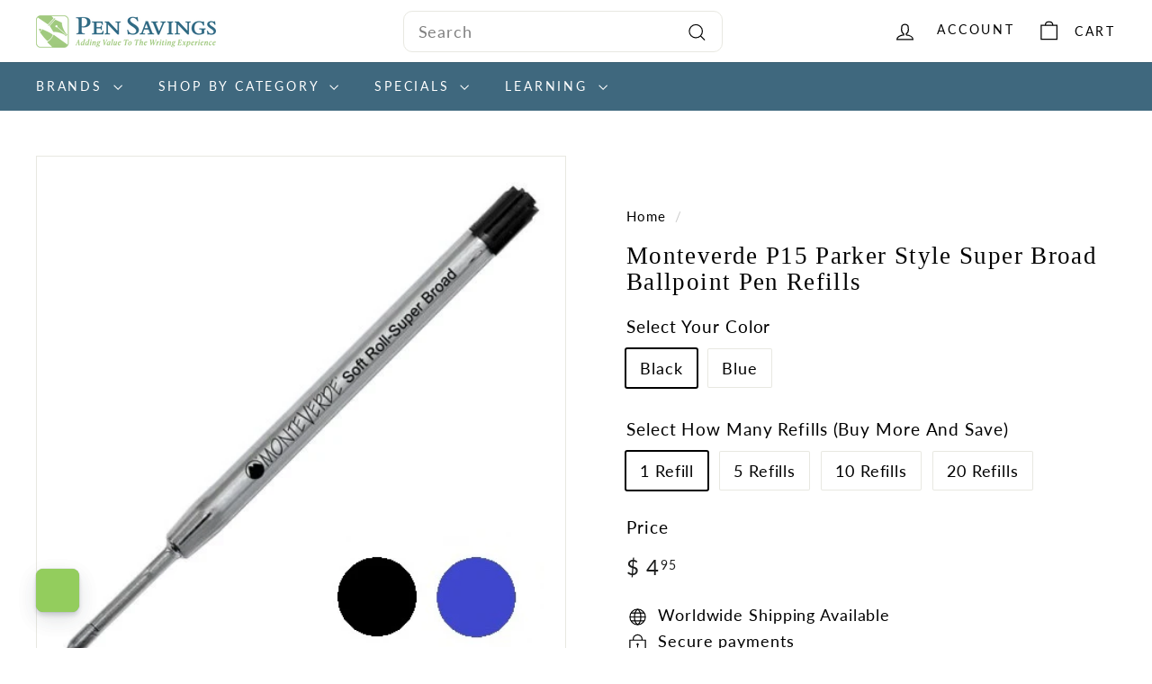

--- FILE ---
content_type: text/html; charset=utf-8
request_url: https://pensavings.com/products/monteverde-parker-superbroad
body_size: 57954
content:
<!doctype html>
<html class="no-js" lang="en" dir="ltr">
  <head>
    <meta charset="utf-8">
    <meta http-equiv="X-UA-Compatible" content="IE=edge,chrome=1">
    <meta name="viewport" content="width=device-width,initial-scale=1">
    <meta name="theme-color" content="#93be6a">
    <link rel="canonical" href="https://pensavings.com/products/monteverde-parker-superbroad">
    <link rel="preconnect" href="https://fonts.shopifycdn.com" crossorigin>
    <link rel="dns-prefetch" href="https://ajax.googleapis.com">
    <link rel="dns-prefetch" href="https://maps.googleapis.com">
    <link rel="dns-prefetch" href="https://maps.gstatic.com"><link rel="shortcut icon" href="//pensavings.com/cdn/shop/files/favicon_pensavings_32x32.png?v=1656951917" type="image/png">
<title>Monteverde P15 Super Broad Ballpoint Pen Refill - Pen Savings</title>
<meta name="description" content="Monteverde P15 Super Bold refills designed to fit Parker Jotter ballpoint pens and more. Available in a several colors, Monteverde uses their patented Soft Roll technology to provide a smooth writing experience. We offer worldwide shipping and a secure checkout">
<meta property="og:site_name" content="Pen Savings">
<meta property="og:url" content="https://pensavings.com/products/monteverde-parker-superbroad">
<meta property="og:title" content="Monteverde P15 Parker Style Super Broad Ballpoint Pen Refills">
<meta property="og:type" content="product">
<meta property="og:description" content="Monteverde P15 Super Bold refills designed to fit Parker Jotter ballpoint pens and more. Available in a several colors, Monteverde uses their patented Soft Roll technology to provide a smooth writing experience. We offer worldwide shipping and a secure checkout"><meta property="og:image" content="http://pensavings.com/cdn/shop/products/312j5p8-3aL.jpg?v=1582233610">
  <meta property="og:image:secure_url" content="https://pensavings.com/cdn/shop/products/312j5p8-3aL.jpg?v=1582233610">
  <meta property="og:image:width" content="499">
  <meta property="og:image:height" content="500"><meta name="twitter:site" content="@">
<meta name="twitter:card" content="summary_large_image">
<meta name="twitter:title" content="Monteverde P15 Parker Style Super Broad Ballpoint Pen Refills">
<meta name="twitter:description" content="Monteverde P15 Super Bold refills designed to fit Parker Jotter ballpoint pens and more. Available in a several colors, Monteverde uses their patented Soft Roll technology to provide a smooth writing experience. We offer worldwide shipping and a secure checkout">

<style data-shopify>@font-face {
  font-family: Poppins;
  font-weight: 500;
  font-style: normal;
  font-display: swap;
  src: url("//pensavings.com/cdn/fonts/poppins/poppins_n5.ad5b4b72b59a00358afc706450c864c3c8323842.woff2") format("woff2"),
       url("//pensavings.com/cdn/fonts/poppins/poppins_n5.33757fdf985af2d24b32fcd84c9a09224d4b2c39.woff") format("woff");
}

  @font-face {
  font-family: Lato;
  font-weight: 400;
  font-style: normal;
  font-display: swap;
  src: url("//pensavings.com/cdn/fonts/lato/lato_n4.c3b93d431f0091c8be23185e15c9d1fee1e971c5.woff2") format("woff2"),
       url("//pensavings.com/cdn/fonts/lato/lato_n4.d5c00c781efb195594fd2fd4ad04f7882949e327.woff") format("woff");
}


  @font-face {
  font-family: Lato;
  font-weight: 600;
  font-style: normal;
  font-display: swap;
  src: url("//pensavings.com/cdn/fonts/lato/lato_n6.38d0e3b23b74a60f769c51d1df73fac96c580d59.woff2") format("woff2"),
       url("//pensavings.com/cdn/fonts/lato/lato_n6.3365366161bdcc36a3f97cfbb23954d8c4bf4079.woff") format("woff");
}

  @font-face {
  font-family: Lato;
  font-weight: 400;
  font-style: italic;
  font-display: swap;
  src: url("//pensavings.com/cdn/fonts/lato/lato_i4.09c847adc47c2fefc3368f2e241a3712168bc4b6.woff2") format("woff2"),
       url("//pensavings.com/cdn/fonts/lato/lato_i4.3c7d9eb6c1b0a2bf62d892c3ee4582b016d0f30c.woff") format("woff");
}

  @font-face {
  font-family: Lato;
  font-weight: 600;
  font-style: italic;
  font-display: swap;
  src: url("//pensavings.com/cdn/fonts/lato/lato_i6.ab357ee5069e0603c2899b31e2b8ae84c4a42a48.woff2") format("woff2"),
       url("//pensavings.com/cdn/fonts/lato/lato_i6.3164fed79d7d987c1390528781c7c2f59ac7a746.woff") format("woff");
}

</style><link href="//pensavings.com/cdn/shop/t/16/assets/components.css?v=162492727451379891711723191732" rel="stylesheet" type="text/css" media="all" />

<style data-shopify>:root {
    --colorBody: #ffffff;
    --colorBodyAlpha05: rgba(255, 255, 255, 0.05);
    --colorBodyDim: #f2f2f2;

    --colorBorder: #e8e8e1;

    --colorBtnPrimary: #93be6a;
    --colorBtnPrimaryLight: #adcd8e;
    --colorBtnPrimaryDim: #86b658;
    --colorBtnPrimaryText: #ffffff;

    --colorCartDot: #ba4444;
    --colorCartDotText: #fff;

    --colorFooter: #ffffff;
    --colorFooterBorder: #e8e8e1;
    --colorFooterText: #000000;

    --colorLink: #000000;

    --colorModalBg: rgba(15, 15, 15, 0.6);

    --colorNav: #3f687e;
    --colorNavSearch: #ffffff;
    --colorNavText: #000000;

    --colorPrice: #1c1d1d;

    --colorSaleTag: #ba4444;
    --colorSaleTagText: #ffffff;

    --colorScheme1Text: #406780;
    --colorScheme1Bg: #f2f0e8;
    --colorScheme2Text: #ffffff;
    --colorScheme2Bg: #93be6a;
    --colorScheme3Text: #ffffff;
    --colorScheme3Bg: #406780;

    --colorTextBody: #000000;
    --colorTextBodyAlpha005: rgba(0, 0, 0, 0.05);
    --colorTextBodyAlpha008: rgba(0, 0, 0, 0.08);
    --colorTextSavings: #ba4444;

    --colorToolbar: #000000;
    --colorToolbarText: #ffffff;

    --urlIcoSelect: url(//pensavings.com/cdn/shop/t/16/assets/ico-select.svg);
    --urlSwirlSvg: url(//pensavings.com/cdn/shop/t/16/assets/swirl.svg);

    --header-padding-bottom: 0;

    --pageTopPadding: 35px;
    --pageNarrow: 780px;
    --pageWidthPadding: 40px;
    --gridGutter: 22px;
    --indexSectionPadding: 60px;
    --sectionHeaderBottom: 40px;
    --collapsibleIconWidth: 12px;

    --sizeChartMargin: 30px 0;
    --sizeChartIconMargin: 5px;

    --newsletterReminderPadding: 20px 30px 20px 25px;

    --textFrameMargin: 10px;

    /*Shop Pay Installments*/
    --color-body-text: #000000;
    --color-body: #ffffff;
    --color-bg: #ffffff;

    --typeHeaderPrimary: Poppins;
    --typeHeaderFallback: sans-serif;
    --typeHeaderSize: 32px;
    --typeHeaderWeight: 500;
    --typeHeaderLineHeight: 1.1;
    --typeHeaderSpacing: 0.05em;

    --typeBasePrimary:Lato;
    --typeBaseFallback:sans-serif;
    --typeBaseSize: 18px;
    --typeBaseWeight: 400;
    --typeBaseSpacing: 0.05em;
    --typeBaseLineHeight: 1.6;

    --colorSmallImageBg: #ffffff;
    --colorSmallImageBgDark: #f7f7f7;
    --colorLargeImageBg: #0f0f0f;
    --colorLargeImageBgLight: #303030;

    --iconWeight: 3px;
    --iconLinecaps: miter;

    
      --buttonRadius: 0;
      --btnPadding: 11px 20px;
    

    
      --roundness: 0;
    

    
      --gridThickness: 2px;
    

    --productTileMargin: 11%;
    --collectionTileMargin: 10%;

    --swatchSize: 40px;
  }

  @media screen and (max-width: 768px) {
    :root {
      --pageTopPadding: 15px;
      --pageNarrow: 330px;
      --pageWidthPadding: 17px;
      --gridGutter: 16px;
      --indexSectionPadding: 40px;
      --sectionHeaderBottom: 25px;
      --collapsibleIconWidth: 10px;
      --textFrameMargin: 7px;
      --typeBaseSize: 16px;

      
        --roundness: 0;
        --btnPadding: 9px 17px;
      
    }
  }</style><link href="//pensavings.com/cdn/shop/t/16/assets/overrides.css?v=184253729314722229741723191797" rel="stylesheet" type="text/css" media="all" />
<style data-shopify>:root {
        --productGridPadding: 12px;
      }</style><!-- Global site tag (gtag.js) - Google Ads: 1041450107 -->
    <script async crossorigin fetchpriority="high" src="/cdn/shopifycloud/importmap-polyfill/es-modules-shim.2.4.0.js"></script>
<script async src="https://www.googletagmanager.com/gtag/js?id=AW-1041450107"></script>
    <script>
      window.dataLayer = window.dataLayer || [];
      function gtag(){dataLayer.push(arguments);}
      gtag('js', new Date());
  
      gtag('config', 'AW-1041450107');
    </script>

    <script>
      document.documentElement.className = document.documentElement.className.replace('no-js', 'js');

      window.theme = window.theme || {};
      theme.routes = {
        home: "/",
        collections: "/collections",
        cart: "/cart.js",
        cartPage: "/cart",
        cartAdd: "/cart/add.js",
        cartChange: "/cart/change.js",
        search: "/search",
        predictiveSearch: "/search/suggest"
      };

      theme.strings = {
        soldOut: "Sold Out",
        unavailable: "Unavailable",
        inStockLabel: "In stock, ready to ship",
        oneStockLabel: "Low stock - [count] item left",
        otherStockLabel: "Low stock - [count] items left",
        willNotShipUntil: "Ready to ship [date]",
        willBeInStockAfter: "Back in stock [date]",
        waitingForStock: "Backordered, shipping soon",
        savePrice: "Save [saved_amount]",
        cartEmpty: "Your cart is currently empty.",
        cartTermsConfirmation: "You must agree with the terms and conditions of sales to check out",
        searchCollections: "Collections",
        searchPages: "Pages",
        searchArticles: "Articles",
        maxQuantity: "You can only have [quantity] of [title] in your cart."
      };
      theme.settings = {
        cartType: "page",
        isCustomerTemplate: false,
        moneyFormat: "$ {{amount}}",
        saveType: "percent",
        productImageSize: "square",
        productImageCover: false,
        predictiveSearch: true,
        predictiveSearchType: null,
        superScriptSetting: true,
        superScriptPrice: true,
        quickView: true,
        quickAdd: true,
        themeName: 'Expanse',
        themeVersion: "5.2.0"
      };
    </script><script type="importmap">
{
  "imports": {
    "@archetype-themes/scripts/config": "//pensavings.com/cdn/shop/t/16/assets/config.js?v=95976828937475645771723191733",
    "@archetype-themes/scripts/helpers/a11y": "//pensavings.com/cdn/shop/t/16/assets/a11y.js?v=118065092949826047841723191721",
    "@archetype-themes/scripts/helpers/ajax-renderer": "//pensavings.com/cdn/shop/t/16/assets/ajax-renderer.js?v=100928873305606449171723191722",
    "@archetype-themes/scripts/helpers/currency": "//pensavings.com/cdn/shop/t/16/assets/currency.js?v=72223761335630027001723191733",
    "@archetype-themes/scripts/helpers/delegate": "//pensavings.com/cdn/shop/t/16/assets/delegate.js?v=149839824348477659831723191734",
    "@archetype-themes/scripts/helpers/images": "//pensavings.com/cdn/shop/t/16/assets/images.js?v=1784047201818695141723191788",
    "@archetype-themes/scripts/helpers/init-globals": "//pensavings.com/cdn/shop/t/16/assets/init-globals.js?v=89055569103933089241723191789",
    "@archetype-themes/scripts/helpers/init-observer": "//pensavings.com/cdn/shop/t/16/assets/init-observer.js?v=56349259309728864171723191790",
    "@archetype-themes/scripts/helpers/library-loader": "//pensavings.com/cdn/shop/t/16/assets/library-loader.js?v=156273567395030534951723191792",
    "@archetype-themes/scripts/helpers/rte": "//pensavings.com/cdn/shop/t/16/assets/rte.js?v=5447458808886733951723191807",
    "@archetype-themes/scripts/helpers/sections": "//pensavings.com/cdn/shop/t/16/assets/sections.js?v=182906742684709496481723191816",
    "@archetype-themes/scripts/helpers/size-drawer": "//pensavings.com/cdn/shop/t/16/assets/size-drawer.js?v=67462763974111650691723191817",
    "@archetype-themes/scripts/helpers/utils": "//pensavings.com/cdn/shop/t/16/assets/utils.js?v=57168440216971633661723191821",
    "@archetype-themes/scripts/helpers/vimeo": "//pensavings.com/cdn/shop/t/16/assets/vimeo.js?v=24358449204266797831723191823",
    "@archetype-themes/scripts/helpers/youtube": "//pensavings.com/cdn/shop/t/16/assets/youtube.js?v=65638137014896701821723191824",
    "@archetype-themes/scripts/modules/animation-observer": "//pensavings.com/cdn/shop/t/16/assets/animation-observer.js?v=103190191903315959131723191723",
    "@archetype-themes/scripts/modules/cart-api": "//pensavings.com/cdn/shop/t/16/assets/cart-api.js?v=93416222499431499891723191729",
    "@archetype-themes/scripts/modules/cart-drawer": "//pensavings.com/cdn/shop/t/16/assets/cart-drawer.js?v=76544292328438859131723191730",
    "@archetype-themes/scripts/modules/cart-form": "//pensavings.com/cdn/shop/t/16/assets/cart-form.js?v=7359676928425491331723191730",
    "@archetype-themes/scripts/modules/collapsibles": "//pensavings.com/cdn/shop/t/16/assets/collapsibles.js?v=20772374232124797641723191731",
    "@archetype-themes/scripts/modules/collection-sidebar": "//pensavings.com/cdn/shop/t/16/assets/collection-sidebar.js?v=140703748758525623611723191731",
    "@archetype-themes/scripts/modules/collection-template": "//pensavings.com/cdn/shop/t/16/assets/collection-template.js?v=58280442413276495301723191732",
    "@archetype-themes/scripts/modules/disclosure": "//pensavings.com/cdn/shop/t/16/assets/disclosure.js?v=67772127279384659731723191734",
    "@archetype-themes/scripts/modules/drawers": "//pensavings.com/cdn/shop/t/16/assets/drawers.js?v=41461249279569037491723191735",
    "@archetype-themes/scripts/modules/header-nav": "//pensavings.com/cdn/shop/t/16/assets/header-nav.js?v=59995323373997223541723191737",
    "@archetype-themes/scripts/modules/header-search": "//pensavings.com/cdn/shop/t/16/assets/header-search.js?v=111541059953386463491723191738",
    "@archetype-themes/scripts/modules/mobile-nav": "//pensavings.com/cdn/shop/t/16/assets/mobile-nav.js?v=81616948032335836641723191793",
    "@archetype-themes/scripts/modules/modal": "//pensavings.com/cdn/shop/t/16/assets/modal.js?v=5479249798892093491723191794",
    "@archetype-themes/scripts/modules/page-transitions": "//pensavings.com/cdn/shop/t/16/assets/page-transitions.js?v=59081595531363377021723191797",
    "@archetype-themes/scripts/modules/parallax": "//pensavings.com/cdn/shop/t/16/assets/parallax.js?v=52940338558575531261723191798",
    "@archetype-themes/scripts/modules/photoswipe": "//pensavings.com/cdn/shop/t/16/assets/photoswipe.js?v=165549100180449799241723191800",
    "@archetype-themes/scripts/modules/product-media": "//pensavings.com/cdn/shop/t/16/assets/product-media.js?v=100982122737231373481723191805",
    "@archetype-themes/scripts/modules/product-recommendations": "//pensavings.com/cdn/shop/t/16/assets/product-recommendations.js?v=129269900080061478331723191805",
    "@archetype-themes/scripts/modules/quantity-selectors": "//pensavings.com/cdn/shop/t/16/assets/quantity-selectors.js?v=39825656135086092811723191806",
    "@archetype-themes/scripts/modules/slideshow": "//pensavings.com/cdn/shop/t/16/assets/slideshow.js?v=95295686229185360961723191817",
    "@archetype-themes/scripts/modules/swatches": "//pensavings.com/cdn/shop/t/16/assets/swatches.js?v=27943298151903503821723191819",
    "@archetype-themes/scripts/modules/tool-tip": "//pensavings.com/cdn/shop/t/16/assets/tool-tip.js?v=21675976537915012111723191821",
    "@archetype-themes/scripts/modules/tool-tip-trigger": "//pensavings.com/cdn/shop/t/16/assets/tool-tip-trigger.js?v=134019280668533440871723191820",
    "@archetype-themes/scripts/modules/video-modal": "//pensavings.com/cdn/shop/t/16/assets/video-modal.js?v=124352799055401291551723191822",
    "@archetype-themes/scripts/modules/video-section": "//pensavings.com/cdn/shop/t/16/assets/video-section.js?v=177652291711389455971723191823",
    "@archetype-themes/scripts/vendors/animape": "//pensavings.com/cdn/shop/t/16/assets/animape.js?v=153159857692223610571723191722",
    "@archetype-themes/scripts/vendors/flickity": "//pensavings.com/cdn/shop/t/16/assets/flickity.js?v=83330719566548689331723191736",
    "@archetype-themes/scripts/vendors/flickity-fade": "//pensavings.com/cdn/shop/t/16/assets/flickity-fade.js?v=119219300590000835661723191736",
    "@archetype-themes/scripts/vendors/photoswipe-ui-default.min": "//pensavings.com/cdn/shop/t/16/assets/photoswipe-ui-default.min.js?v=183165064193075126091723191799",
    "@archetype-themes/scripts/vendors/photoswipe.min": "//pensavings.com/cdn/shop/t/16/assets/photoswipe.min.js?v=115218872428205773581723191800",
    "@archetype-themes/utils/pubsub": "//pensavings.com/cdn/shop/t/16/assets/pubsub.js?v=170887502973045284781723191805",
    "components/announcement-bar": "//pensavings.com/cdn/shop/t/16/assets/announcement-bar.js?v=61239492037021845891723191723",
    "components/block-buy-buttons": "//pensavings.com/cdn/shop/t/16/assets/block-buy-buttons.js?v=148958496432830410761723191724",
    "components/block-contact": "//pensavings.com/cdn/shop/t/16/assets/block-contact.js?v=78355411751615558911723191725",
    "components/block-description": "//pensavings.com/cdn/shop/t/16/assets/block-description.js?v=81077347419709677141723191725",
    "components/block-price": "//pensavings.com/cdn/shop/t/16/assets/block-price.js?v=129702681217586970991723191726",
    "components/block-quantity-selector": "//pensavings.com/cdn/shop/t/16/assets/block-quantity-selector.js?v=117475072784309989681723191726",
    "components/block-tab": "//pensavings.com/cdn/shop/t/16/assets/block-tab.js?v=26040362447511671711723191727",
    "components/block-variant-picker": "//pensavings.com/cdn/shop/t/16/assets/block-variant-picker.js?v=71031908405311637371723191728",
    "components/gift-card-recipient-form": "//pensavings.com/cdn/shop/t/16/assets/gift-card-recipient-form.js?v=64755253772159527141723191737",
    "components/icon": "//pensavings.com/cdn/shop/t/16/assets/icon.js?v=3434008020053097731723191788",
    "components/image-element": "//pensavings.com/cdn/shop/t/16/assets/image-element.js?v=162387049124185673971723191788",
    "components/newsletter-reminder": "//pensavings.com/cdn/shop/t/16/assets/newsletter-reminder.js?v=164379966369557388331723191795",
    "components/predictive-search": "//pensavings.com/cdn/shop/t/16/assets/predictive-search.js?v=50130563546010596921723191801",
    "components/price-range": "//pensavings.com/cdn/shop/t/16/assets/price-range.js?v=97229476835657557151723191802",
    "components/product-grid-item": "//pensavings.com/cdn/shop/t/16/assets/product-grid-item.js?v=123621762273376352581723191802",
    "components/product-images": "//pensavings.com/cdn/shop/t/16/assets/product-images.js?v=87644369453951187731723191803",
    "components/product-inventory": "//pensavings.com/cdn/shop/t/16/assets/product-inventory.js?v=61257431154298704481723191804",
    "components/quick-add": "//pensavings.com/cdn/shop/t/16/assets/quick-add.js?v=181532007984269586981723191806",
    "components/quick-shop": "//pensavings.com/cdn/shop/t/16/assets/quick-shop.js?v=11825538937899777061723191807",
    "components/section-advanced-accordion": "//pensavings.com/cdn/shop/t/16/assets/section-advanced-accordion.js?v=50423659066538531211723191808",
    "components/section-age-verification-popup": "//pensavings.com/cdn/shop/t/16/assets/section-age-verification-popup.js?v=160720330590333804831723191808",
    "components/section-background-image-text": "//pensavings.com/cdn/shop/t/16/assets/section-background-image-text.js?v=17382720343615129641723191809",
    "components/section-collection-header": "//pensavings.com/cdn/shop/t/16/assets/section-collection-header.js?v=156062324844396076361723191809",
    "components/section-countdown": "//pensavings.com/cdn/shop/t/16/assets/section-countdown.js?v=109956453145979029921723191810",
    "components/section-footer": "//pensavings.com/cdn/shop/t/16/assets/section-footer.js?v=91418088989844362241723191810",
    "components/section-header": "//pensavings.com/cdn/shop/t/16/assets/section-header.js?v=19072373833774253391723191811",
    "components/section-hotspots": "//pensavings.com/cdn/shop/t/16/assets/section-hotspots.js?v=19511526374408459341723191811",
    "components/section-image-compare": "//pensavings.com/cdn/shop/t/16/assets/section-image-compare.js?v=3806855289083356081723191812",
    "components/section-main-cart": "//pensavings.com/cdn/shop/t/16/assets/section-main-cart.js?v=26599160823898921641723191812",
    "components/section-map": "//pensavings.com/cdn/shop/t/16/assets/section-map.js?v=98584904465123064471723191813",
    "components/section-more-products-vendor": "//pensavings.com/cdn/shop/t/16/assets/section-more-products-vendor.js?v=22577071968706193421723191813",
    "components/section-newsletter-popup": "//pensavings.com/cdn/shop/t/16/assets/section-newsletter-popup.js?v=164977155755633687311723191814",
    "components/section-password-header": "//pensavings.com/cdn/shop/t/16/assets/section-password-header.js?v=7864590179679228931723191814",
    "components/section-recently-viewed": "//pensavings.com/cdn/shop/t/16/assets/section-recently-viewed.js?v=42235530706936946841723191815",
    "components/section-testimonials": "//pensavings.com/cdn/shop/t/16/assets/section-testimonials.js?v=148606536567714658441723191815",
    "components/section-toolbar": "//pensavings.com/cdn/shop/t/16/assets/section-toolbar.js?v=122252628108177559821723191816",
    "components/store-availability": "//pensavings.com/cdn/shop/t/16/assets/store-availability.js?v=25525696102401617511723191818",
    "components/variant-sku": "//pensavings.com/cdn/shop/t/16/assets/variant-sku.js?v=61072944307078446061723191822",
    "js-cookie": "//pensavings.com/cdn/shop/t/16/assets/js.cookie.mjs?v=38015963105781969301723191791",
    "nouislider": "//pensavings.com/cdn/shop/t/16/assets/nouislider.js?v=100438778919154896961723191796"
  }
}
</script>
<script>
  if (!(HTMLScriptElement.supports && HTMLScriptElement.supports('importmap'))) {
    const el = document.createElement('script')
    el.async = true
    el.src = "//pensavings.com/cdn/shop/t/16/assets/es-module-shims.min.js?v=3197203922110785981723191735"
    document.head.appendChild(el)
  }
</script>

<script type="module" src="//pensavings.com/cdn/shop/t/16/assets/is-land.min.js?v=92343381495565747271723191790"></script>



<script type="module">
  try {
    const importMap = document.querySelector('script[type="importmap"]')
    const importMapJson = JSON.parse(importMap.textContent)
    const importMapModules = Object.values(importMapJson.imports)
    for (let i = 0; i < importMapModules.length; i++) {
      const link = document.createElement('link')
      link.rel = 'modulepreload'
      link.href = importMapModules[i]
      document.head.appendChild(link)
    }
  } catch (e) {
    console.error(e)
  }
</script>
<script>window.performance && window.performance.mark && window.performance.mark('shopify.content_for_header.start');</script><meta name="google-site-verification" content="EGpQXLQl8bmafkJnH1_xDqXpAdGfjnOtb1f6qLoZRbM">
<meta name="google-site-verification" content="EGpQXLQl8bmafkJnH1_xDqXpAdGfjnOtb1f6qLoZRbM">
<meta name="facebook-domain-verification" content="v2o8db206i89f7rfyxdrw1gebdxfav">
<meta id="shopify-digital-wallet" name="shopify-digital-wallet" content="/11923214/digital_wallets/dialog">
<meta name="shopify-checkout-api-token" content="3874bf9768ef3c4b0cd1914dc30cd67f">
<meta id="in-context-paypal-metadata" data-shop-id="11923214" data-venmo-supported="true" data-environment="production" data-locale="en_US" data-paypal-v4="true" data-currency="USD">
<link rel="alternate" type="application/json+oembed" href="https://pensavings.com/products/monteverde-parker-superbroad.oembed">
<script async="async" src="/checkouts/internal/preloads.js?locale=en-US"></script>
<link rel="preconnect" href="https://shop.app" crossorigin="anonymous">
<script async="async" src="https://shop.app/checkouts/internal/preloads.js?locale=en-US&shop_id=11923214" crossorigin="anonymous"></script>
<script id="apple-pay-shop-capabilities" type="application/json">{"shopId":11923214,"countryCode":"US","currencyCode":"USD","merchantCapabilities":["supports3DS"],"merchantId":"gid:\/\/shopify\/Shop\/11923214","merchantName":"Pen Savings","requiredBillingContactFields":["postalAddress","email"],"requiredShippingContactFields":["postalAddress","email"],"shippingType":"shipping","supportedNetworks":["visa","masterCard","amex","discover","elo","jcb"],"total":{"type":"pending","label":"Pen Savings","amount":"1.00"},"shopifyPaymentsEnabled":true,"supportsSubscriptions":true}</script>
<script id="shopify-features" type="application/json">{"accessToken":"3874bf9768ef3c4b0cd1914dc30cd67f","betas":["rich-media-storefront-analytics"],"domain":"pensavings.com","predictiveSearch":true,"shopId":11923214,"locale":"en"}</script>
<script>var Shopify = Shopify || {};
Shopify.shop = "pen-savings.myshopify.com";
Shopify.locale = "en";
Shopify.currency = {"active":"USD","rate":"1.0"};
Shopify.country = "US";
Shopify.theme = {"name":" New Pen Savings Site- Latest-MH [Archetype]","id":143777988820,"schema_name":"Expanse","schema_version":"5.2.0","theme_store_id":902,"role":"main"};
Shopify.theme.handle = "null";
Shopify.theme.style = {"id":null,"handle":null};
Shopify.cdnHost = "pensavings.com/cdn";
Shopify.routes = Shopify.routes || {};
Shopify.routes.root = "/";</script>
<script type="module">!function(o){(o.Shopify=o.Shopify||{}).modules=!0}(window);</script>
<script>!function(o){function n(){var o=[];function n(){o.push(Array.prototype.slice.apply(arguments))}return n.q=o,n}var t=o.Shopify=o.Shopify||{};t.loadFeatures=n(),t.autoloadFeatures=n()}(window);</script>
<script>
  window.ShopifyPay = window.ShopifyPay || {};
  window.ShopifyPay.apiHost = "shop.app\/pay";
  window.ShopifyPay.redirectState = null;
</script>
<script id="shop-js-analytics" type="application/json">{"pageType":"product"}</script>
<script defer="defer" async type="module" src="//pensavings.com/cdn/shopifycloud/shop-js/modules/v2/client.init-shop-cart-sync_BApSsMSl.en.esm.js"></script>
<script defer="defer" async type="module" src="//pensavings.com/cdn/shopifycloud/shop-js/modules/v2/chunk.common_CBoos6YZ.esm.js"></script>
<script type="module">
  await import("//pensavings.com/cdn/shopifycloud/shop-js/modules/v2/client.init-shop-cart-sync_BApSsMSl.en.esm.js");
await import("//pensavings.com/cdn/shopifycloud/shop-js/modules/v2/chunk.common_CBoos6YZ.esm.js");

  window.Shopify.SignInWithShop?.initShopCartSync?.({"fedCMEnabled":true,"windoidEnabled":true});

</script>
<script>
  window.Shopify = window.Shopify || {};
  if (!window.Shopify.featureAssets) window.Shopify.featureAssets = {};
  window.Shopify.featureAssets['shop-js'] = {"shop-cart-sync":["modules/v2/client.shop-cart-sync_DJczDl9f.en.esm.js","modules/v2/chunk.common_CBoos6YZ.esm.js"],"init-fed-cm":["modules/v2/client.init-fed-cm_BzwGC0Wi.en.esm.js","modules/v2/chunk.common_CBoos6YZ.esm.js"],"init-windoid":["modules/v2/client.init-windoid_BS26ThXS.en.esm.js","modules/v2/chunk.common_CBoos6YZ.esm.js"],"shop-cash-offers":["modules/v2/client.shop-cash-offers_DthCPNIO.en.esm.js","modules/v2/chunk.common_CBoos6YZ.esm.js","modules/v2/chunk.modal_Bu1hFZFC.esm.js"],"shop-button":["modules/v2/client.shop-button_D_JX508o.en.esm.js","modules/v2/chunk.common_CBoos6YZ.esm.js"],"init-shop-email-lookup-coordinator":["modules/v2/client.init-shop-email-lookup-coordinator_DFwWcvrS.en.esm.js","modules/v2/chunk.common_CBoos6YZ.esm.js"],"shop-toast-manager":["modules/v2/client.shop-toast-manager_tEhgP2F9.en.esm.js","modules/v2/chunk.common_CBoos6YZ.esm.js"],"shop-login-button":["modules/v2/client.shop-login-button_DwLgFT0K.en.esm.js","modules/v2/chunk.common_CBoos6YZ.esm.js","modules/v2/chunk.modal_Bu1hFZFC.esm.js"],"avatar":["modules/v2/client.avatar_BTnouDA3.en.esm.js"],"init-shop-cart-sync":["modules/v2/client.init-shop-cart-sync_BApSsMSl.en.esm.js","modules/v2/chunk.common_CBoos6YZ.esm.js"],"pay-button":["modules/v2/client.pay-button_BuNmcIr_.en.esm.js","modules/v2/chunk.common_CBoos6YZ.esm.js"],"init-shop-for-new-customer-accounts":["modules/v2/client.init-shop-for-new-customer-accounts_DrjXSI53.en.esm.js","modules/v2/client.shop-login-button_DwLgFT0K.en.esm.js","modules/v2/chunk.common_CBoos6YZ.esm.js","modules/v2/chunk.modal_Bu1hFZFC.esm.js"],"init-customer-accounts-sign-up":["modules/v2/client.init-customer-accounts-sign-up_TlVCiykN.en.esm.js","modules/v2/client.shop-login-button_DwLgFT0K.en.esm.js","modules/v2/chunk.common_CBoos6YZ.esm.js","modules/v2/chunk.modal_Bu1hFZFC.esm.js"],"shop-follow-button":["modules/v2/client.shop-follow-button_C5D3XtBb.en.esm.js","modules/v2/chunk.common_CBoos6YZ.esm.js","modules/v2/chunk.modal_Bu1hFZFC.esm.js"],"checkout-modal":["modules/v2/client.checkout-modal_8TC_1FUY.en.esm.js","modules/v2/chunk.common_CBoos6YZ.esm.js","modules/v2/chunk.modal_Bu1hFZFC.esm.js"],"init-customer-accounts":["modules/v2/client.init-customer-accounts_C0Oh2ljF.en.esm.js","modules/v2/client.shop-login-button_DwLgFT0K.en.esm.js","modules/v2/chunk.common_CBoos6YZ.esm.js","modules/v2/chunk.modal_Bu1hFZFC.esm.js"],"lead-capture":["modules/v2/client.lead-capture_Cq0gfm7I.en.esm.js","modules/v2/chunk.common_CBoos6YZ.esm.js","modules/v2/chunk.modal_Bu1hFZFC.esm.js"],"shop-login":["modules/v2/client.shop-login_BmtnoEUo.en.esm.js","modules/v2/chunk.common_CBoos6YZ.esm.js","modules/v2/chunk.modal_Bu1hFZFC.esm.js"],"payment-terms":["modules/v2/client.payment-terms_BHOWV7U_.en.esm.js","modules/v2/chunk.common_CBoos6YZ.esm.js","modules/v2/chunk.modal_Bu1hFZFC.esm.js"]};
</script>
<script>(function() {
  var isLoaded = false;
  function asyncLoad() {
    if (isLoaded) return;
    isLoaded = true;
    var urls = ["https:\/\/cdn.hextom.com\/js\/freeshippingbar.js?shop=pen-savings.myshopify.com"];
    for (var i = 0; i < urls.length; i++) {
      var s = document.createElement('script');
      s.type = 'text/javascript';
      s.async = true;
      s.src = urls[i];
      var x = document.getElementsByTagName('script')[0];
      x.parentNode.insertBefore(s, x);
    }
  };
  if(window.attachEvent) {
    window.attachEvent('onload', asyncLoad);
  } else {
    window.addEventListener('load', asyncLoad, false);
  }
})();</script>
<script id="__st">var __st={"a":11923214,"offset":-18000,"reqid":"1eed0b61-c8df-424b-8742-e7e1fb636fb9-1768867940","pageurl":"pensavings.com\/products\/monteverde-parker-superbroad","u":"30a6adc28cde","p":"product","rtyp":"product","rid":8250538241};</script>
<script>window.ShopifyPaypalV4VisibilityTracking = true;</script>
<script id="captcha-bootstrap">!function(){'use strict';const t='contact',e='account',n='new_comment',o=[[t,t],['blogs',n],['comments',n],[t,'customer']],c=[[e,'customer_login'],[e,'guest_login'],[e,'recover_customer_password'],[e,'create_customer']],r=t=>t.map((([t,e])=>`form[action*='/${t}']:not([data-nocaptcha='true']) input[name='form_type'][value='${e}']`)).join(','),a=t=>()=>t?[...document.querySelectorAll(t)].map((t=>t.form)):[];function s(){const t=[...o],e=r(t);return a(e)}const i='password',u='form_key',d=['recaptcha-v3-token','g-recaptcha-response','h-captcha-response',i],f=()=>{try{return window.sessionStorage}catch{return}},m='__shopify_v',_=t=>t.elements[u];function p(t,e,n=!1){try{const o=window.sessionStorage,c=JSON.parse(o.getItem(e)),{data:r}=function(t){const{data:e,action:n}=t;return t[m]||n?{data:e,action:n}:{data:t,action:n}}(c);for(const[e,n]of Object.entries(r))t.elements[e]&&(t.elements[e].value=n);n&&o.removeItem(e)}catch(o){console.error('form repopulation failed',{error:o})}}const l='form_type',E='cptcha';function T(t){t.dataset[E]=!0}const w=window,h=w.document,L='Shopify',v='ce_forms',y='captcha';let A=!1;((t,e)=>{const n=(g='f06e6c50-85a8-45c8-87d0-21a2b65856fe',I='https://cdn.shopify.com/shopifycloud/storefront-forms-hcaptcha/ce_storefront_forms_captcha_hcaptcha.v1.5.2.iife.js',D={infoText:'Protected by hCaptcha',privacyText:'Privacy',termsText:'Terms'},(t,e,n)=>{const o=w[L][v],c=o.bindForm;if(c)return c(t,g,e,D).then(n);var r;o.q.push([[t,g,e,D],n]),r=I,A||(h.body.append(Object.assign(h.createElement('script'),{id:'captcha-provider',async:!0,src:r})),A=!0)});var g,I,D;w[L]=w[L]||{},w[L][v]=w[L][v]||{},w[L][v].q=[],w[L][y]=w[L][y]||{},w[L][y].protect=function(t,e){n(t,void 0,e),T(t)},Object.freeze(w[L][y]),function(t,e,n,w,h,L){const[v,y,A,g]=function(t,e,n){const i=e?o:[],u=t?c:[],d=[...i,...u],f=r(d),m=r(i),_=r(d.filter((([t,e])=>n.includes(e))));return[a(f),a(m),a(_),s()]}(w,h,L),I=t=>{const e=t.target;return e instanceof HTMLFormElement?e:e&&e.form},D=t=>v().includes(t);t.addEventListener('submit',(t=>{const e=I(t);if(!e)return;const n=D(e)&&!e.dataset.hcaptchaBound&&!e.dataset.recaptchaBound,o=_(e),c=g().includes(e)&&(!o||!o.value);(n||c)&&t.preventDefault(),c&&!n&&(function(t){try{if(!f())return;!function(t){const e=f();if(!e)return;const n=_(t);if(!n)return;const o=n.value;o&&e.removeItem(o)}(t);const e=Array.from(Array(32),(()=>Math.random().toString(36)[2])).join('');!function(t,e){_(t)||t.append(Object.assign(document.createElement('input'),{type:'hidden',name:u})),t.elements[u].value=e}(t,e),function(t,e){const n=f();if(!n)return;const o=[...t.querySelectorAll(`input[type='${i}']`)].map((({name:t})=>t)),c=[...d,...o],r={};for(const[a,s]of new FormData(t).entries())c.includes(a)||(r[a]=s);n.setItem(e,JSON.stringify({[m]:1,action:t.action,data:r}))}(t,e)}catch(e){console.error('failed to persist form',e)}}(e),e.submit())}));const S=(t,e)=>{t&&!t.dataset[E]&&(n(t,e.some((e=>e===t))),T(t))};for(const o of['focusin','change'])t.addEventListener(o,(t=>{const e=I(t);D(e)&&S(e,y())}));const B=e.get('form_key'),M=e.get(l),P=B&&M;t.addEventListener('DOMContentLoaded',(()=>{const t=y();if(P)for(const e of t)e.elements[l].value===M&&p(e,B);[...new Set([...A(),...v().filter((t=>'true'===t.dataset.shopifyCaptcha))])].forEach((e=>S(e,t)))}))}(h,new URLSearchParams(w.location.search),n,t,e,['guest_login'])})(!0,!0)}();</script>
<script integrity="sha256-4kQ18oKyAcykRKYeNunJcIwy7WH5gtpwJnB7kiuLZ1E=" data-source-attribution="shopify.loadfeatures" defer="defer" src="//pensavings.com/cdn/shopifycloud/storefront/assets/storefront/load_feature-a0a9edcb.js" crossorigin="anonymous"></script>
<script crossorigin="anonymous" defer="defer" src="//pensavings.com/cdn/shopifycloud/storefront/assets/shopify_pay/storefront-65b4c6d7.js?v=20250812"></script>
<script data-source-attribution="shopify.dynamic_checkout.dynamic.init">var Shopify=Shopify||{};Shopify.PaymentButton=Shopify.PaymentButton||{isStorefrontPortableWallets:!0,init:function(){window.Shopify.PaymentButton.init=function(){};var t=document.createElement("script");t.src="https://pensavings.com/cdn/shopifycloud/portable-wallets/latest/portable-wallets.en.js",t.type="module",document.head.appendChild(t)}};
</script>
<script data-source-attribution="shopify.dynamic_checkout.buyer_consent">
  function portableWalletsHideBuyerConsent(e){var t=document.getElementById("shopify-buyer-consent"),n=document.getElementById("shopify-subscription-policy-button");t&&n&&(t.classList.add("hidden"),t.setAttribute("aria-hidden","true"),n.removeEventListener("click",e))}function portableWalletsShowBuyerConsent(e){var t=document.getElementById("shopify-buyer-consent"),n=document.getElementById("shopify-subscription-policy-button");t&&n&&(t.classList.remove("hidden"),t.removeAttribute("aria-hidden"),n.addEventListener("click",e))}window.Shopify?.PaymentButton&&(window.Shopify.PaymentButton.hideBuyerConsent=portableWalletsHideBuyerConsent,window.Shopify.PaymentButton.showBuyerConsent=portableWalletsShowBuyerConsent);
</script>
<script>
  function portableWalletsCleanup(e){e&&e.src&&console.error("Failed to load portable wallets script "+e.src);var t=document.querySelectorAll("shopify-accelerated-checkout .shopify-payment-button__skeleton, shopify-accelerated-checkout-cart .wallet-cart-button__skeleton"),e=document.getElementById("shopify-buyer-consent");for(let e=0;e<t.length;e++)t[e].remove();e&&e.remove()}function portableWalletsNotLoadedAsModule(e){e instanceof ErrorEvent&&"string"==typeof e.message&&e.message.includes("import.meta")&&"string"==typeof e.filename&&e.filename.includes("portable-wallets")&&(window.removeEventListener("error",portableWalletsNotLoadedAsModule),window.Shopify.PaymentButton.failedToLoad=e,"loading"===document.readyState?document.addEventListener("DOMContentLoaded",window.Shopify.PaymentButton.init):window.Shopify.PaymentButton.init())}window.addEventListener("error",portableWalletsNotLoadedAsModule);
</script>

<script type="module" src="https://pensavings.com/cdn/shopifycloud/portable-wallets/latest/portable-wallets.en.js" onError="portableWalletsCleanup(this)" crossorigin="anonymous"></script>
<script nomodule>
  document.addEventListener("DOMContentLoaded", portableWalletsCleanup);
</script>

<script id='scb4127' type='text/javascript' async='' src='https://pensavings.com/cdn/shopifycloud/privacy-banner/storefront-banner.js'></script><link id="shopify-accelerated-checkout-styles" rel="stylesheet" media="screen" href="https://pensavings.com/cdn/shopifycloud/portable-wallets/latest/accelerated-checkout-backwards-compat.css" crossorigin="anonymous">
<style id="shopify-accelerated-checkout-cart">
        #shopify-buyer-consent {
  margin-top: 1em;
  display: inline-block;
  width: 100%;
}

#shopify-buyer-consent.hidden {
  display: none;
}

#shopify-subscription-policy-button {
  background: none;
  border: none;
  padding: 0;
  text-decoration: underline;
  font-size: inherit;
  cursor: pointer;
}

#shopify-subscription-policy-button::before {
  box-shadow: none;
}

      </style>

<script>window.performance && window.performance.mark && window.performance.mark('shopify.content_for_header.end');</script>

    <script src="//pensavings.com/cdn/shop/t/16/assets/theme.js?v=77167323714411244521723191820" defer="defer"></script>
  <!-- Hotjar Tracking Code for Site 5037252 (name missing) -->
<script>
    (function(h,o,t,j,a,r){
        h.hj=h.hj||function(){(h.hj.q=h.hj.q||[]).push(arguments)};
        h._hjSettings={hjid:5037252,hjsv:6};
        a=o.getElementsByTagName('head')[0];
        r=o.createElement('script');r.async=1;
        r.src=t+h._hjSettings.hjid+j+h._hjSettings.hjsv;
        a.appendChild(r);
    })(window,document,'https://static.hotjar.com/c/hotjar-','.js?sv=');
</script>
  <!-- BEGIN app block: shopify://apps/textbox-by-textify/blocks/app-embed/b5626f69-87af-4a23-ada4-1674452f85d0 --><script>console.log("Textify v1.06")</script>


<script>
  const primaryScript = document.createElement('script');
  primaryScript.src = "https://textify-cdn.com/textbox.js";
  primaryScript.defer = true;

  primaryScript.onerror = function () {
    const fallbackScript = document.createElement('script');
    fallbackScript.src = "https://cdn.shopify.com/s/files/1/0817/9846/3789/files/textbox.js";
    fallbackScript.defer = true;
    document.head.appendChild(fallbackScript);
  };
  document.head.appendChild(primaryScript);
</script>

<!-- END app block --><!-- BEGIN app block: shopify://apps/smart-filter-search/blocks/app-embed/5cc1944c-3014-4a2a-af40-7d65abc0ef73 --><link href="https://cdn.shopify.com/extensions/019bc61e-e0df-75dc-ad8c-8494619f160e/smart-product-filters-608/assets/globo.filter.min.js" as="script" rel="preload">
<link rel="preconnect" href="https://filter-x2.globo.io" crossorigin>
<link rel="dns-prefetch" href="https://filter-x2.globo.io"><link rel="stylesheet" href="https://cdn.shopify.com/extensions/019bc61e-e0df-75dc-ad8c-8494619f160e/smart-product-filters-608/assets/globo.search.css" media="print" onload="this.media='all'">
<link rel="stylesheet" href="https://cdn.shopify.com/extensions/019bc61e-e0df-75dc-ad8c-8494619f160e/smart-product-filters-608/assets/globo.search.carousel.css" media="print" onload="this.media='all'">
<meta id="search_terms_value" content="" />
<!-- BEGIN app snippet: global.variables --><script>
  window.shopCurrency = "USD";
  window.shopCountry = "US";
  window.shopLanguageCode = "en";

  window.currentCurrency = "USD";
  window.currentCountry = "US";
  window.currentLanguageCode = "en";

  window.shopCustomer = false

  window.useCustomTreeTemplate = false;
  window.useCustomProductTemplate = false;

  window.GloboFilterRequestOrigin = "https://pensavings.com";
  window.GloboFilterShopifyDomain = "pen-savings.myshopify.com";
  window.GloboFilterSFAT = "";
  window.GloboFilterSFApiVersion = "2025-04";
  window.GloboFilterProxyPath = "/apps/globofilters";
  window.GloboFilterRootUrl = "";
  window.GloboFilterTranslation = {"search":{"suggestions":"Suggestions","collections":"Collections","pages":"Pages","product":"Product","products":"Products","view_all":"Search for","view_all_products":"View all products","not_found":"Sorry, nothing found for","product_not_found":"No products were found","no_result_keywords_suggestions_title":"Popular searches","no_result_products_suggestions_title":"However, You may like","zero_character_keywords_suggestions_title":"Suggestions","zero_character_popular_searches_title":"Popular searches","zero_character_products_suggestions_title":"Trending products"},"form":{"title":"Search Products","submit":"Search"},"filter":{"filter_by":"Filter By","clear_all":"Clear All","view":"View","clear":"Clear","in_stock":"In Stock","out_of_stock":"Out of Stock","ready_to_ship":"Ready to ship","search":"Search options"},"sort":{"sort_by":"Sort By","manually":"Featured","availability_in_stock_first":"Availability","relevance":"Relevance","best_selling":"Best Selling","alphabetically_a_z":"Alphabetically, A-Z","alphabetically_z_a":"Alphabetically, Z-A","price_low_to_high":"Price, low to high","price_high_to_low":"Price, high to low","date_new_to_old":"Date, new to old","date_old_to_new":"Date, old to new","sale_off":"% Sale off"},"product":{"add_to_cart":"Add to cart","unavailable":"Unavailable","sold_out":"Sold out","sale":"Sale","load_more":"Load more","limit":"Show","search":"Search products","no_results":"Sorry, there are no products in this collection"}};
  window.isMultiCurrency =true;
  window.globoEmbedFilterAssetsUrl = 'https://cdn.shopify.com/extensions/019bc61e-e0df-75dc-ad8c-8494619f160e/smart-product-filters-608/assets/';
  window.assetsUrl = window.globoEmbedFilterAssetsUrl;
  window.GloboMoneyFormat = "$ {{amount}}";
</script><!-- END app snippet -->
<script type="text/javascript" hs-ignore data-ccm-injected>
document.getElementsByTagName('html')[0].classList.add('spf-filter-loading', 'spf-has-filter');
window.enabledEmbedFilter = true;
window.sortByRelevance = false;
window.moneyFormat = "$ {{amount}}";
window.GloboMoneyWithCurrencyFormat = "$ {{amount}} USD";
window.filesUrl = '//pensavings.com/cdn/shop/files/';
window.GloboThemesInfo ={"89417601":{"id":89417601,"name":"launchpad-star","theme_store_id":null},"142209417428":{"id":142209417428,"name":"Updated copy of New Pen Savings Site- Expanse Base","theme_store_id":902,"theme_name":"Expanse"},"142628094164":{"id":142628094164,"name":"Backup - New Pen Savings Site- Expanse Base - 6\/19","theme_store_id":902,"theme_name":"Expanse"},"142629503188":{"id":142629503188,"name":"New Pen Savings Site- Latest","theme_store_id":902,"theme_name":"Expanse"},"142636974292":{"id":142636974292,"name":"New Pen Savings Site- Latest-MH","theme_store_id":902,"theme_name":"Expanse"},"143350595796":{"id":143350595796,"name":"New Pen Savings Site- Latest-MH with Installmen...","theme_store_id":902,"theme_name":"Expanse"},"143777988820":{"id":143777988820,"name":" New Pen Savings Site- Latest-MH [Archetype]","theme_store_id":902,"theme_name":"Expanse"},"143778087124":{"id":143778087124,"name":"Copy of New Pen Savings Site- Latest-MH","theme_store_id":902,"theme_name":"Expanse"},"89418817":{"id":89418817,"name":"Old Pen Savings Theme","theme_store_id":null},"18612879396":{"id":18612879396,"name":"Copy of minimal","theme_store_id":null},"130640445652":{"id":130640445652,"name":"Expanse","theme_store_id":902,"theme_name":"Expanse"},"132185260244":{"id":132185260244,"name":"[Boost] Live theme with filter \u0026 search","theme_store_id":null},"132203446484":{"id":132203446484,"name":"New Pen Savings Site- Expanse Base","theme_store_id":902,"theme_name":"Expanse"}};



var GloboEmbedFilterConfig = {
api: {filterUrl: "https://filter-x2.globo.io/filter",searchUrl: "https://filter-x2.globo.io/search", url: "https://filter-x2.globo.io"},
shop: {
name: "Pen Savings",
url: "https://pensavings.com",
domain: "pen-savings.myshopify.com",
locale: "en",
cur_locale: "en",
predictive_search_url: "/search/suggest",
country_code: "US",
root_url: "",
cart_url: "/cart",
search_url: "/search",
cart_add_url: "/cart/add",
search_terms_value: "",
product_image: {width: 360, height: 504},
no_image_url: "https://cdn.shopify.com/s/images/themes/product-1.png",
swatches: [],
swatchConfig: {"enable":true,"color":["colour","color"],"label":["size"]},
enableRecommendation: false,
hideOneValue: false,
newUrlStruct: true,
newUrlForSEO: false,themeTranslation:{"products":{"general":{"quick_shop":"Quick shop","sale":"Sale","from_text_html":"\u003cspan\u003efrom\u003c\/span\u003e {{ price }}","save_html":"Save {{ saved_amount }}"},"product":{"add_to_cart":"Add to cart","sold_out":"Sold Out"}},"labels":{"quick_shop":"Quick shop","sale":"Sale","from_price_html":"\u003cspan\u003efrom\u003c\/span\u003e {{ price }}","sale_price":"Sale price","regular_price":"Regular price"},"actions":{"add_to_cart":"Add to cart"},"info":{"sold_out":"Sold Out","save_amount":"Save {{ saved_amount }}"}},redirects: [],
images: {},
settings: {"color_body_bg":"#ffffff","color_body_text":"#000000","color_price":"#1c1d1d","color_savings_text":"#ba4444","color_borders":"#e8e8e1","color_button":"#93be6a","color_button_text":"#ffffff","color_sale_tag":"#ba4444","color_sale_tag_text":"#ffffff","color_cart_dot":"#ba4444","color_cart_dot_text":"#fff","color_small_image_bg":"#ffffff","color_large_image_bg":"#0f0f0f","color_header":"#3f687e","color_header_text":"#000000","color_announcement":"#000000","color_announcement_text":"#ffffff","color_header_search":"#ffffff","color_footer":"#ffffff","color_footer_border":"#e8e8e1","color_footer_text":"#000000","color_scheme_1_bg":"#f2f0e8","color_scheme_1_text":"#406780","color_scheme_1_texture":"paper.jpg","color_scheme_2_bg":"#93be6a","color_scheme_2_text":"#ffffff","color_scheme_2_texture":"paper.jpg","color_scheme_3_bg":"#406780","color_scheme_3_text":"#ffffff","color_scheme_3_texture":"none","type_header_font_family":{"error":"json not allowed for this object"},"type_header_spacing":"50","type_header_base_size":32,"type_header_line_height":1.1,"type_header_capitalize":false,"type_base_font_family":{"error":"json not allowed for this object"},"type_base_spacing":"50","type_base_size":18,"type_base_line_height":1.6,"type_navigation_style":"body","type_navigation_size":14,"type_navigation_capitalize":true,"text_direction":"ltr","edges":"square","button_style":"square","cart_icon":"bag-minimal","icon_weight":"3px","icon_linecaps":"miter","superscript_decimals":true,"product_save_amount":true,"product_save_type":"percent","vendor_enable":false,"swatch_size":40,"quick_shop_enable":true,"quick_add_enable":true,"product_grid_image_size":"square","product_grid_image_fill":false,"product_hover_image":false,"enable_swatches":false,"swatch_style":"round","product_grid_style":"gridlines-thick","product_grid_image_margin":11,"recently_viewed_products_per_row":3,"recently_viewed_max_products":5,"collection_grid_shape":"square","collection_grid_image_fill":true,"collection_grid_image":"collection","collection_grid_image_margin":10,"cart_type":"page","cart_additional_buttons":false,"cart_collection":"insurance","cart_notes_enable":true,"cart_terms_conditions_enable":false,"cart_terms_conditions_page":"return-policy","social_facebook_link":"https:\/\/www.facebook.com\/people\/Pen-Savings\/100090380929395\/?mibextid=LQQJ4d","social_twitter_link":"","social_pinterest_link":"","social_instagram_link":"https:\/\/instagram.com\/pensavings","social_snapchat_link":"","social_tiktok_link":"https:\/\/www.tiktok.com\/@pensavings","social_tumblr_link":"","social_linkedin_link":"","social_youtube_link":"","social_vimeo_link":"","share_facebook":true,"share_twitter":true,"share_pinterest":true,"favicon":"\/\/pensavings.com\/cdn\/shop\/files\/favicon_pensavings.png?v=1656951917","predictive_search_enabled":true,"show_breadcrumbs":true,"show_breadcrumbs_collection_link":true,"checkout_logo_position":"left","checkout_logo_size":"small","checkout_body_background_color":"#ffffff","checkout_input_background_color_mode":"white","checkout_sidebar_background_color":"#fafafa","checkout_heading_font":"-apple-system, BlinkMacSystemFont, 'Segoe UI', Roboto, Helvetica, Arial, sans-serif, 'Apple Color Emoji', 'Segoe UI Emoji', 'Segoe UI Symbol'","checkout_body_font":"-apple-system, BlinkMacSystemFont, 'Segoe UI', Roboto, Helvetica, Arial, sans-serif, 'Apple Color Emoji', 'Segoe UI Emoji', 'Segoe UI Symbol'","checkout_accent_color":"#93be6a","checkout_button_color":"#93be6a","checkout_error_color":"#ff6d6d","type_product_style":"body","type_product_capitalize":true,"color_image_overlay":"#000000","color_image_overlay_opacity":0,"color_image_overlay_text_shadow":28,"type_headers_align_text":false,"type_body_align_text":false,"color_drawer_background":"#ffffff","color_drawer_text":"#000000","color_drawer_border":"#e8e8e1","color_drawer_button":"#111111","color_drawer_button_text":"#ffffff","color_modal_overlays":"#e6e6e6","type_collection_font":"body","type_collection_size":18,"collection_grid_style":"below","collection_grid_text_align":"center","collection_grid_tint":"#000000","collection_grid_opacity":10,"collection_grid_gutter":true,"breadcrumb":false,"customer_layout":"customer_area"},
gridSettings: {"layout":"theme","useCustomTemplate":false,"useCustomTreeTemplate":false,"skin":5,"limits":[12,24,48],"productsPerPage":24,"sorts":["stock-descending","best-selling","title-ascending","title-descending","price-ascending","price-descending","created-descending","created-ascending","sale-descending"],"noImageUrl":"https:\/\/cdn.shopify.com\/s\/images\/themes\/product-1.png","imageWidth":"360","imageHeight":"504","imageRatio":140,"imageSize":"360_504","alignment":"left","hideOneValue":false,"elements":["soldoutLabel","saleLabel","quickview","addToCart","vendor","swatch","price","secondImage"],"saleLabelClass":" sale-text","saleMode":3,"gridItemClass":"spf-col-xl-4 spf-col-lg-4 spf-col-md-6 spf-col-sm-6 spf-col-6","swatchClass":"","swatchConfig":{"enable":true,"color":["colour","color"],"label":["size"]},"variant_redirect":false,"showSelectedVariantInfo":true},
home_filter: false,
page: "product",
sorts: ["stock-descending","best-selling","title-ascending","title-descending","price-ascending","price-descending","created-descending","created-ascending","sale-descending"],
limits: [12,24,48],
cache: true,
layout: "theme",
marketTaxInclusion: false,
priceTaxesIncluded: false,
customerTaxesIncluded: false,
useCustomTemplate: false,
hasQuickviewTemplate: false
},
analytic: {"enableViewProductAnalytic":true,"enableSearchAnalytic":true,"enableFilterAnalytic":true,"enableATCAnalytic":false},
taxes: [],
special_countries: [],
adjustments: false,
year_make_model: {
id: 0,
prefix: "gff_",
heading: "",
showSearchInput: false,
showClearAllBtn: false
},
filter: {
id:6435,
prefix: "gf_",
layout: 1,
useThemeFilterCss: false,
sublayout: 1,
showCount: true,
showRefine: true,
refineSettings: {"style":"rounded","positions":["toolbar_mobile","toolbar_desktop"],"color":"rgba(255, 255, 255, 1)","iconColor":"rgba(255, 255, 255, 1)","bgColor":"rgba(135, 182, 94, 1)"},
isLoadMore: 2,
filter_on_search_page: true
},
search:{
enable: true,
zero_character_suggestion: false,
pages_suggestion: {enable:true,limit:5},
keywords_suggestion: {enable:true,limit:10},
articles_suggestion: {enable:false,limit:5},
layout: 1,
product_list_layout: "carousel",
elements: ["vendor","price","type"]
},
collection: {
id:0,
handle:'',
sort: 'best-selling',
vendor: null,
tags: null,
type: null,
term: document.getElementById("search_terms_value") != null ? document.getElementById("search_terms_value").content : "",
limit: 24,
settings: {"132203446484":{"enable_sidebar":false,"collapse_filters":false,"enable_color_swatches":false,"enable_sort":false},"142636974292":{"enable_sidebar":true,"collapse_filters":true,"enable_color_swatches":false,"enable_sort":true},"149950824660":{"container":"container","text_align":"text-center","limit":50,"enable_infinite_pagination":true,"infinite_pagination_trigger":"scroll","show_filters":true,"filters_btn_color":"btn-secondary","filters_expanded":true,"show_sort_by":true,"show_scroll_top_btn":true,"scroll_top_btn_color":"btn-primary","show_breadcrumbs":true,"hide_out_of_stock_products":true,"show_collection_img":true,"img_opacity":1,"img_blur":0,"title_font_size_mobile":7,"title_font_size_desktop":9,"show_collection_description":true,"description_font_size_mobile":2,"description_font_size_desktop":4,"collections_menu":"","collections_menu_img_orientation":"landscape","show_collection_menu_images":false,"collections_menu_align":"justify-content-center","breakpoint_xs":2,"breakpoint_sm":3,"breakpoint_md":4,"breakpoint_lg":4,"breakpoint_xl":4,"breakpoint_xxl":4},"143777988820":{"enable_sidebar":false,"collapse_filters":false,"enable_color_swatches":false,"enable_sort":false}},
products_count: 0,
enableCollectionSearch: true,
displayTotalProducts: true,
excludeTags:null,
showSelectedVariantInfo: true
},
selector: {products: ""}
}
</script>
<script>
try {GloboEmbedFilterConfig.shop.settings["color_scheme_1_bg"] = "#f2f0e8";GloboEmbedFilterConfig.shop.settings["color_scheme_1_text"] = "#406780";GloboEmbedFilterConfig.shop.settings["color_scheme_1_texture"] = "paper.jpg";GloboEmbedFilterConfig.shop.settings["color_scheme_2_bg"] = "#93be6a";GloboEmbedFilterConfig.shop.settings["color_scheme_2_text"] = "#ffffff";GloboEmbedFilterConfig.shop.settings["color_scheme_2_texture"] = "paper.jpg";GloboEmbedFilterConfig.shop.settings["color_scheme_3_bg"] = "#406780";GloboEmbedFilterConfig.shop.settings["color_scheme_3_text"] = "#ffffff";GloboEmbedFilterConfig.shop.settings["color_scheme_3_texture"] = "none";} catch (error) {}
</script>
<script src="https://cdn.shopify.com/extensions/019bc61e-e0df-75dc-ad8c-8494619f160e/smart-product-filters-608/assets/globo.filter.themes.min.js" defer></script><style>.gf-block-title h3, 
.gf-block-title .h3,
.gf-form-input-inner label {
  font-size: 14px !important;
  color: rgba(135, 182, 94, 1) !important;
  text-transform: uppercase !important;
  font-weight: bold !important;
}
.gf-option-block .gf-btn-show-more{
  font-size: 14px !important;
  text-transform: capitalize !important;
  font-weight: 400 !important;
}
.gf-option-block ul li a, 
.gf-option-block ul li button, 
.gf-option-block ul li a span.gf-count,
.gf-option-block ul li button span.gf-count,
.gf-clear, 
.gf-clear-all, 
.selected-item.gf-option-label a,
.gf-form-input-inner select,
.gf-refine-toggle{
  font-size: 14px !important;
  color: rgba(0, 0, 0, 1) !important;
  text-transform: capitalize !important;
  font-weight: 400 !important;
}

.gf-refine-toggle-mobile,
.gf-form-button-group button {
  font-size: 14px !important;
  text-transform: uppercase !important;
  font-weight: normal !important;
  color: rgba(255, 255, 255, 1) !important;
  border: 1px solid rgba(255, 255, 255, 1) !important;
  background: rgba(135, 182, 94, 1) !important;
}
.gf-option-block-box-rectangle.gf-option-block ul li.gf-box-rectangle a,
.gf-option-block-box-rectangle.gf-option-block ul li.gf-box-rectangle button {
  border-color: rgba(0, 0, 0, 1) !important;
}
.gf-option-block-box-rectangle.gf-option-block ul li.gf-box-rectangle a.checked,
.gf-option-block-box-rectangle.gf-option-block ul li.gf-box-rectangle button.checked{
  color: #fff !important;
  background-color: rgba(0, 0, 0, 1) !important;
}
@media (min-width: 768px) {
  .gf-option-block-box-rectangle.gf-option-block ul li.gf-box-rectangle button:hover,
  .gf-option-block-box-rectangle.gf-option-block ul li.gf-box-rectangle a:hover {
    color: #fff !important;
    background-color: rgba(0, 0, 0, 1) !important;	
  }
}
.gf-option-block.gf-option-block-select select {
  color: rgba(0, 0, 0, 1) !important;
}

#gf-form.loaded, .gf-YMM-forms.loaded {
  background: #FFFFFF !important;
}
#gf-form h2, .gf-YMM-forms h2 {
  color: #3a3a3a !important;
}
#gf-form label, .gf-YMM-forms label{
  color: #3a3a3a !important;
}
.gf-form-input-wrapper select, 
.gf-form-input-wrapper input{
  border: 1px solid #DEDEDE !important;
  background-color: #FFFFFF !important;
  border-radius: 0px !important;
}
#gf-form .gf-form-button-group button, .gf-YMM-forms .gf-form-button-group button{
  color: #FFFFFF !important;
  background: #3a3a3a !important;
  border-radius: 0px !important;
}

.spf-product-card.spf-product-card__template-3 .spf-product__info.hover{
  background: #FFFFFF;
}
a.spf-product-card__image-wrapper{
  padding-top: 100%;
}
.h4.spf-product-card__title a{
  color: #333333;
  font-size: 15px;
  font-family: "Poppins", sans-serif;   font-weight: 500;  font-style: normal;
  text-transform: none;
}
.h4.spf-product-card__title a:hover{
  color: #000000;
}
.spf-product-card button.spf-product__form-btn-addtocart{
  font-size: 14px;
   font-family: inherit;   font-weight: normal;   font-style: normal;   text-transform: none;
}
.spf-product-card button.spf-product__form-btn-addtocart,
.spf-product-card.spf-product-card__template-4 a.open-quick-view,
.spf-product-card.spf-product-card__template-5 a.open-quick-view,
#gfqv-btn{
  color: #FFFFFF !important;
  border: 1px solid #333333 !important;
  background: #333333 !important;
}
.spf-product-card button.spf-product__form-btn-addtocart:hover,
.spf-product-card.spf-product-card__template-4 a.open-quick-view:hover,
.spf-product-card.spf-product-card__template-5 a.open-quick-view:hover{
  color: #FFFFFF !important;
  border: 1px solid #000000 !important;
  background: #000000 !important;
}
span.spf-product__label.spf-product__label-soldout{
  color: #ffffff;
  background: #989898;
}
span.spf-product__label.spf-product__label-sale{
  color: #F0F0F0;
  background: #d21625;
}
.spf-product-card__vendor a{
  color: #969595;
  font-size: 13px;
  font-family: "Poppins", sans-serif;   font-weight: 400;   font-style: normal; }
.spf-product-card__vendor a:hover{
  color: #969595;
}
.spf-product-card__price-wrapper{
  font-size: 14px;
}
.spf-image-ratio{
  padding-top:100% !important;
}
.spf-product-card__oldprice,
.spf-product-card__saleprice,
.spf-product-card__price,
.gfqv-product-card__oldprice,
.gfqv-product-card__saleprice,
.gfqv-product-card__price
{
  font-size: 14px;
  font-family: "Poppins", sans-serif;   font-weight: 500;   font-style: normal; }

span.spf-product-card__price, span.gfqv-product-card__price{
  color: #141414;
}
span.spf-product-card__oldprice, span.gfqv-product-card__oldprice{
  color: #969595;
}
span.spf-product-card__saleprice, span.gfqv-product-card__saleprice{
  color: #d21625;
}
/* Product Title */
.h4.spf-product-card__title{
    
}
.h4.spf-product-card__title a{

}

/* Product Vendor */
.spf-product-card__vendor{
    
}
.spf-product-card__vendor a{

}

/* Product Price */
.spf-product-card__price-wrapper{
    
}

/* Product Old Price */
span.spf-product-card__oldprice{
    
}

/* Product Sale Price */
span.spf-product-card__saleprice{
    
}

/* Product Regular Price */
span.spf-product-card__price{

}

/* Quickview button */
.open-quick-view{
    
}

/* Add to cart button */
button.spf-product__form-btn-addtocart{
    
}

/* Product image */
img.spf-product-card__image{
    
}

/* Sale label */
span.spf-product__label.spf-product__label.spf-product__label-sale{
    
}

/* Sold out label */
span.spf-product__label.spf-product__label.spf-product__label-soldout{
    
}</style><script>
        window.addEventListener('globoFilterRenderCompleted', function () {
          var productsGrid = document.querySelector('.product-grid');
          if(productsGrid) {
            var gridProduct = productsGrid.querySelectorAll('.grid-product');
            if (gridProduct.length && typeof theme != 'undefined'&& typeof theme.QuickAdd != 'undefined'&& typeof theme.QuickShop != 'undefined') {
              new theme.QuickAdd(productsGrid);
              new theme.QuickShop(productsGrid);
            }
          }

          if (document.body.classList.contains('template-search')) {
            var searchGrid = document.querySelector('.search-grid');
            if (searchGrid) {
              var searchProducts = searchGrid.querySelectorAll('.grid-product');
              if (searchProducts.length && typeof theme != 'undefined'&& typeof theme.QuickAdd != 'undefined'&& typeof theme.QuickShop != 'undefined') {
                new theme.QuickAdd(searchGrid);
                new theme.QuickShop(searchGrid);
              }
            }
          }

          if(typeof theme != 'undefined'&& typeof theme.sections != 'undefined'&& typeof theme.Collection != 'undefined') {
            theme.sections.register('collection-template', theme.Collection);
          }
        });
      </script>
      

<style></style><script></script><script>
  const productGrid = document.querySelector('[data-globo-filter-items]')
  if(productGrid){
    if( productGrid.id ){
      productGrid.setAttribute('old-id', productGrid.id)
    }
    productGrid.id = 'gf-products';
  }
</script>
<script>if(window.AVADA_SPEED_WHITELIST){const spfs_w = new RegExp("smart-product-filter-search", 'i'); if(Array.isArray(window.AVADA_SPEED_WHITELIST)){window.AVADA_SPEED_WHITELIST.push(spfs_w);}else{window.AVADA_SPEED_WHITELIST = [spfs_w];}} </script><!-- END app block --><!-- BEGIN app block: shopify://apps/klaviyo-email-marketing-sms/blocks/klaviyo-onsite-embed/2632fe16-c075-4321-a88b-50b567f42507 -->












  <script async src="https://static.klaviyo.com/onsite/js/SD99bT/klaviyo.js?company_id=SD99bT"></script>
  <script>!function(){if(!window.klaviyo){window._klOnsite=window._klOnsite||[];try{window.klaviyo=new Proxy({},{get:function(n,i){return"push"===i?function(){var n;(n=window._klOnsite).push.apply(n,arguments)}:function(){for(var n=arguments.length,o=new Array(n),w=0;w<n;w++)o[w]=arguments[w];var t="function"==typeof o[o.length-1]?o.pop():void 0,e=new Promise((function(n){window._klOnsite.push([i].concat(o,[function(i){t&&t(i),n(i)}]))}));return e}}})}catch(n){window.klaviyo=window.klaviyo||[],window.klaviyo.push=function(){var n;(n=window._klOnsite).push.apply(n,arguments)}}}}();</script>

  
    <script id="viewed_product">
      if (item == null) {
        var _learnq = _learnq || [];

        var MetafieldReviews = null
        var MetafieldYotpoRating = null
        var MetafieldYotpoCount = null
        var MetafieldLooxRating = null
        var MetafieldLooxCount = null
        var okendoProduct = null
        var okendoProductReviewCount = null
        var okendoProductReviewAverageValue = null
        try {
          // The following fields are used for Customer Hub recently viewed in order to add reviews.
          // This information is not part of __kla_viewed. Instead, it is part of __kla_viewed_reviewed_items
          MetafieldReviews = {};
          MetafieldYotpoRating = null
          MetafieldYotpoCount = null
          MetafieldLooxRating = null
          MetafieldLooxCount = null

          okendoProduct = null
          // If the okendo metafield is not legacy, it will error, which then requires the new json formatted data
          if (okendoProduct && 'error' in okendoProduct) {
            okendoProduct = null
          }
          okendoProductReviewCount = okendoProduct ? okendoProduct.reviewCount : null
          okendoProductReviewAverageValue = okendoProduct ? okendoProduct.reviewAverageValue : null
        } catch (error) {
          console.error('Error in Klaviyo onsite reviews tracking:', error);
        }

        var item = {
          Name: "Monteverde P15 Parker Style Super Broad Ballpoint Pen Refills",
          ProductID: 8250538241,
          Categories: ["All Brands","All Products","All Products - Exclude Retro Pilot, TWSBI,","All Refills","All Refills","Ballpoint Pen Refills","Black","Blue","Brand: Monteverde","Broad","In Stock","Monteverde Style","New  Arrivals","Parker Style","refills - ballpoint pen"],
          ImageURL: "https://pensavings.com/cdn/shop/products/312j5p8-3aL_grande.jpg?v=1582233610",
          URL: "https://pensavings.com/products/monteverde-parker-superbroad",
          Brand: "Monteverde",
          Price: "$ 4.95",
          Value: "4.95",
          CompareAtPrice: "$ 0.00"
        };
        _learnq.push(['track', 'Viewed Product', item]);
        _learnq.push(['trackViewedItem', {
          Title: item.Name,
          ItemId: item.ProductID,
          Categories: item.Categories,
          ImageUrl: item.ImageURL,
          Url: item.URL,
          Metadata: {
            Brand: item.Brand,
            Price: item.Price,
            Value: item.Value,
            CompareAtPrice: item.CompareAtPrice
          },
          metafields:{
            reviews: MetafieldReviews,
            yotpo:{
              rating: MetafieldYotpoRating,
              count: MetafieldYotpoCount,
            },
            loox:{
              rating: MetafieldLooxRating,
              count: MetafieldLooxCount,
            },
            okendo: {
              rating: okendoProductReviewAverageValue,
              count: okendoProductReviewCount,
            }
          }
        }]);
      }
    </script>
  




  <script>
    window.klaviyoReviewsProductDesignMode = false
  </script>



  <!-- BEGIN app snippet: customer-hub-data --><script>
  if (!window.customerHub) {
    window.customerHub = {};
  }
  window.customerHub.storefrontRoutes = {
    login: "https://pensavings.com/customer_authentication/redirect?locale=en&region_country=US?return_url=%2F%23k-hub",
    register: "https://shopify.com/11923214/account?locale=en?return_url=%2F%23k-hub",
    logout: "/account/logout",
    profile: "/account",
    addresses: "/account/addresses",
  };
  
  window.customerHub.userId = null;
  
  window.customerHub.storeDomain = "pen-savings.myshopify.com";

  
    window.customerHub.activeProduct = {
      name: "Monteverde P15 Parker Style Super Broad Ballpoint Pen Refills",
      category: null,
      imageUrl: "https://pensavings.com/cdn/shop/products/312j5p8-3aL_grande.jpg?v=1582233610",
      id: "8250538241",
      link: "https://pensavings.com/products/monteverde-parker-superbroad",
      variants: [
        
          {
            id: "9833866199076",
            
            imageUrl: "https://pensavings.com/cdn/shop/products/312j5p8-3aL.jpg?v=1582233610&width=500",
            
            price: "495",
            currency: "USD",
            availableForSale: true,
            title: "Black \/ 1 Refill",
          },
        
          {
            id: "27601808129",
            
            imageUrl: "https://pensavings.com/cdn/shop/products/312j5p8-3aL.jpg?v=1582233610&width=500",
            
            price: "1795",
            currency: "USD",
            availableForSale: true,
            title: "Black \/ 5 Refills",
          },
        
          {
            id: "27601808193",
            
            imageUrl: "https://pensavings.com/cdn/shop/products/312j5p8-3aL.jpg?v=1582233610&width=500",
            
            price: "2995",
            currency: "USD",
            availableForSale: true,
            title: "Black \/ 10 Refills",
          },
        
          {
            id: "27601808257",
            
            imageUrl: "https://pensavings.com/cdn/shop/products/312j5p8-3aL.jpg?v=1582233610&width=500",
            
            price: "4995",
            currency: "USD",
            availableForSale: true,
            title: "Black \/ 20 Refills",
          },
        
          {
            id: "9833867673636",
            
            imageUrl: "https://pensavings.com/cdn/shop/products/312j5p8-3aL.jpg?v=1582233610&width=500",
            
            price: "495",
            currency: "USD",
            availableForSale: true,
            title: "Blue \/ 1 Refill",
          },
        
          {
            id: "29496781901",
            
            imageUrl: "https://pensavings.com/cdn/shop/products/312j5p8-3aL.jpg?v=1582233610&width=500",
            
            price: "1795",
            currency: "USD",
            availableForSale: true,
            title: "Blue \/ 5 Refills",
          },
        
          {
            id: "29496785549",
            
            imageUrl: "https://pensavings.com/cdn/shop/products/312j5p8-3aL.jpg?v=1582233610&width=500",
            
            price: "2995",
            currency: "USD",
            availableForSale: true,
            title: "Blue \/ 10 Refills",
          },
        
          {
            id: "29496788621",
            
            imageUrl: "https://pensavings.com/cdn/shop/products/312j5p8-3aL.jpg?v=1582233610&width=500",
            
            price: "4995",
            currency: "USD",
            availableForSale: true,
            title: "Blue \/ 20 Refills",
          },
        
      ],
    };
    window.customerHub.activeProduct.variants.forEach((variant) => {
        
        variant.price = `${variant.price.slice(0, -2)}.${variant.price.slice(-2)}`;
    });
  

  
    window.customerHub.storeLocale = {
        currentLanguage: 'en',
        currentCountry: 'US',
        availableLanguages: [
          
            {
              iso_code: 'en',
              endonym_name: 'English'
            }
          
        ],
        availableCountries: [
          
            {
              iso_code: 'AL',
              name: 'Albania',
              currency_code: 'ALL'
            },
          
            {
              iso_code: 'DZ',
              name: 'Algeria',
              currency_code: 'DZD'
            },
          
            {
              iso_code: 'AD',
              name: 'Andorra',
              currency_code: 'EUR'
            },
          
            {
              iso_code: 'AO',
              name: 'Angola',
              currency_code: 'USD'
            },
          
            {
              iso_code: 'AI',
              name: 'Anguilla',
              currency_code: 'XCD'
            },
          
            {
              iso_code: 'AG',
              name: 'Antigua &amp; Barbuda',
              currency_code: 'XCD'
            },
          
            {
              iso_code: 'AR',
              name: 'Argentina',
              currency_code: 'USD'
            },
          
            {
              iso_code: 'AM',
              name: 'Armenia',
              currency_code: 'AMD'
            },
          
            {
              iso_code: 'AW',
              name: 'Aruba',
              currency_code: 'AWG'
            },
          
            {
              iso_code: 'AU',
              name: 'Australia',
              currency_code: 'AUD'
            },
          
            {
              iso_code: 'AT',
              name: 'Austria',
              currency_code: 'EUR'
            },
          
            {
              iso_code: 'AZ',
              name: 'Azerbaijan',
              currency_code: 'AZN'
            },
          
            {
              iso_code: 'BS',
              name: 'Bahamas',
              currency_code: 'BSD'
            },
          
            {
              iso_code: 'BH',
              name: 'Bahrain',
              currency_code: 'USD'
            },
          
            {
              iso_code: 'BD',
              name: 'Bangladesh',
              currency_code: 'BDT'
            },
          
            {
              iso_code: 'BB',
              name: 'Barbados',
              currency_code: 'BBD'
            },
          
            {
              iso_code: 'BE',
              name: 'Belgium',
              currency_code: 'EUR'
            },
          
            {
              iso_code: 'BZ',
              name: 'Belize',
              currency_code: 'BZD'
            },
          
            {
              iso_code: 'BJ',
              name: 'Benin',
              currency_code: 'XOF'
            },
          
            {
              iso_code: 'BM',
              name: 'Bermuda',
              currency_code: 'USD'
            },
          
            {
              iso_code: 'BO',
              name: 'Bolivia',
              currency_code: 'BOB'
            },
          
            {
              iso_code: 'BA',
              name: 'Bosnia &amp; Herzegovina',
              currency_code: 'BAM'
            },
          
            {
              iso_code: 'BW',
              name: 'Botswana',
              currency_code: 'BWP'
            },
          
            {
              iso_code: 'BR',
              name: 'Brazil',
              currency_code: 'USD'
            },
          
            {
              iso_code: 'VG',
              name: 'British Virgin Islands',
              currency_code: 'USD'
            },
          
            {
              iso_code: 'BN',
              name: 'Brunei',
              currency_code: 'BND'
            },
          
            {
              iso_code: 'BG',
              name: 'Bulgaria',
              currency_code: 'EUR'
            },
          
            {
              iso_code: 'BF',
              name: 'Burkina Faso',
              currency_code: 'XOF'
            },
          
            {
              iso_code: 'BI',
              name: 'Burundi',
              currency_code: 'USD'
            },
          
            {
              iso_code: 'KH',
              name: 'Cambodia',
              currency_code: 'KHR'
            },
          
            {
              iso_code: 'CM',
              name: 'Cameroon',
              currency_code: 'XAF'
            },
          
            {
              iso_code: 'CA',
              name: 'Canada',
              currency_code: 'CAD'
            },
          
            {
              iso_code: 'CV',
              name: 'Cape Verde',
              currency_code: 'CVE'
            },
          
            {
              iso_code: 'BQ',
              name: 'Caribbean Netherlands',
              currency_code: 'USD'
            },
          
            {
              iso_code: 'KY',
              name: 'Cayman Islands',
              currency_code: 'KYD'
            },
          
            {
              iso_code: 'TD',
              name: 'Chad',
              currency_code: 'XAF'
            },
          
            {
              iso_code: 'CL',
              name: 'Chile',
              currency_code: 'USD'
            },
          
            {
              iso_code: 'CN',
              name: 'China',
              currency_code: 'CNY'
            },
          
            {
              iso_code: 'CO',
              name: 'Colombia',
              currency_code: 'USD'
            },
          
            {
              iso_code: 'KM',
              name: 'Comoros',
              currency_code: 'KMF'
            },
          
            {
              iso_code: 'CK',
              name: 'Cook Islands',
              currency_code: 'NZD'
            },
          
            {
              iso_code: 'CR',
              name: 'Costa Rica',
              currency_code: 'CRC'
            },
          
            {
              iso_code: 'HR',
              name: 'Croatia',
              currency_code: 'EUR'
            },
          
            {
              iso_code: 'CW',
              name: 'Curaçao',
              currency_code: 'ANG'
            },
          
            {
              iso_code: 'CY',
              name: 'Cyprus',
              currency_code: 'EUR'
            },
          
            {
              iso_code: 'CZ',
              name: 'Czechia',
              currency_code: 'CZK'
            },
          
            {
              iso_code: 'DK',
              name: 'Denmark',
              currency_code: 'DKK'
            },
          
            {
              iso_code: 'DJ',
              name: 'Djibouti',
              currency_code: 'DJF'
            },
          
            {
              iso_code: 'DM',
              name: 'Dominica',
              currency_code: 'XCD'
            },
          
            {
              iso_code: 'DO',
              name: 'Dominican Republic',
              currency_code: 'DOP'
            },
          
            {
              iso_code: 'EC',
              name: 'Ecuador',
              currency_code: 'USD'
            },
          
            {
              iso_code: 'EG',
              name: 'Egypt',
              currency_code: 'EGP'
            },
          
            {
              iso_code: 'SV',
              name: 'El Salvador',
              currency_code: 'USD'
            },
          
            {
              iso_code: 'GQ',
              name: 'Equatorial Guinea',
              currency_code: 'XAF'
            },
          
            {
              iso_code: 'EE',
              name: 'Estonia',
              currency_code: 'EUR'
            },
          
            {
              iso_code: 'SZ',
              name: 'Eswatini',
              currency_code: 'USD'
            },
          
            {
              iso_code: 'ET',
              name: 'Ethiopia',
              currency_code: 'ETB'
            },
          
            {
              iso_code: 'FK',
              name: 'Falkland Islands',
              currency_code: 'FKP'
            },
          
            {
              iso_code: 'FO',
              name: 'Faroe Islands',
              currency_code: 'DKK'
            },
          
            {
              iso_code: 'FJ',
              name: 'Fiji',
              currency_code: 'FJD'
            },
          
            {
              iso_code: 'FI',
              name: 'Finland',
              currency_code: 'EUR'
            },
          
            {
              iso_code: 'FR',
              name: 'France',
              currency_code: 'EUR'
            },
          
            {
              iso_code: 'GF',
              name: 'French Guiana',
              currency_code: 'EUR'
            },
          
            {
              iso_code: 'PF',
              name: 'French Polynesia',
              currency_code: 'XPF'
            },
          
            {
              iso_code: 'GA',
              name: 'Gabon',
              currency_code: 'XOF'
            },
          
            {
              iso_code: 'GM',
              name: 'Gambia',
              currency_code: 'GMD'
            },
          
            {
              iso_code: 'GE',
              name: 'Georgia',
              currency_code: 'USD'
            },
          
            {
              iso_code: 'DE',
              name: 'Germany',
              currency_code: 'EUR'
            },
          
            {
              iso_code: 'GH',
              name: 'Ghana',
              currency_code: 'USD'
            },
          
            {
              iso_code: 'GI',
              name: 'Gibraltar',
              currency_code: 'GBP'
            },
          
            {
              iso_code: 'GR',
              name: 'Greece',
              currency_code: 'EUR'
            },
          
            {
              iso_code: 'GL',
              name: 'Greenland',
              currency_code: 'DKK'
            },
          
            {
              iso_code: 'GD',
              name: 'Grenada',
              currency_code: 'XCD'
            },
          
            {
              iso_code: 'GP',
              name: 'Guadeloupe',
              currency_code: 'EUR'
            },
          
            {
              iso_code: 'GT',
              name: 'Guatemala',
              currency_code: 'GTQ'
            },
          
            {
              iso_code: 'GG',
              name: 'Guernsey',
              currency_code: 'GBP'
            },
          
            {
              iso_code: 'GN',
              name: 'Guinea',
              currency_code: 'GNF'
            },
          
            {
              iso_code: 'GW',
              name: 'Guinea-Bissau',
              currency_code: 'XOF'
            },
          
            {
              iso_code: 'GY',
              name: 'Guyana',
              currency_code: 'GYD'
            },
          
            {
              iso_code: 'HT',
              name: 'Haiti',
              currency_code: 'USD'
            },
          
            {
              iso_code: 'HN',
              name: 'Honduras',
              currency_code: 'HNL'
            },
          
            {
              iso_code: 'HK',
              name: 'Hong Kong SAR',
              currency_code: 'HKD'
            },
          
            {
              iso_code: 'HU',
              name: 'Hungary',
              currency_code: 'HUF'
            },
          
            {
              iso_code: 'IS',
              name: 'Iceland',
              currency_code: 'ISK'
            },
          
            {
              iso_code: 'IN',
              name: 'India',
              currency_code: 'INR'
            },
          
            {
              iso_code: 'ID',
              name: 'Indonesia',
              currency_code: 'IDR'
            },
          
            {
              iso_code: 'IE',
              name: 'Ireland',
              currency_code: 'EUR'
            },
          
            {
              iso_code: 'IL',
              name: 'Israel',
              currency_code: 'ILS'
            },
          
            {
              iso_code: 'IT',
              name: 'Italy',
              currency_code: 'EUR'
            },
          
            {
              iso_code: 'JM',
              name: 'Jamaica',
              currency_code: 'JMD'
            },
          
            {
              iso_code: 'JP',
              name: 'Japan',
              currency_code: 'JPY'
            },
          
            {
              iso_code: 'JE',
              name: 'Jersey',
              currency_code: 'USD'
            },
          
            {
              iso_code: 'JO',
              name: 'Jordan',
              currency_code: 'USD'
            },
          
            {
              iso_code: 'KZ',
              name: 'Kazakhstan',
              currency_code: 'KZT'
            },
          
            {
              iso_code: 'KE',
              name: 'Kenya',
              currency_code: 'KES'
            },
          
            {
              iso_code: 'KI',
              name: 'Kiribati',
              currency_code: 'USD'
            },
          
            {
              iso_code: 'KW',
              name: 'Kuwait',
              currency_code: 'USD'
            },
          
            {
              iso_code: 'KG',
              name: 'Kyrgyzstan',
              currency_code: 'KGS'
            },
          
            {
              iso_code: 'LA',
              name: 'Laos',
              currency_code: 'LAK'
            },
          
            {
              iso_code: 'LV',
              name: 'Latvia',
              currency_code: 'EUR'
            },
          
            {
              iso_code: 'LS',
              name: 'Lesotho',
              currency_code: 'USD'
            },
          
            {
              iso_code: 'LI',
              name: 'Liechtenstein',
              currency_code: 'CHF'
            },
          
            {
              iso_code: 'LT',
              name: 'Lithuania',
              currency_code: 'EUR'
            },
          
            {
              iso_code: 'LU',
              name: 'Luxembourg',
              currency_code: 'EUR'
            },
          
            {
              iso_code: 'MO',
              name: 'Macao SAR',
              currency_code: 'MOP'
            },
          
            {
              iso_code: 'MG',
              name: 'Madagascar',
              currency_code: 'USD'
            },
          
            {
              iso_code: 'MW',
              name: 'Malawi',
              currency_code: 'MWK'
            },
          
            {
              iso_code: 'MY',
              name: 'Malaysia',
              currency_code: 'MYR'
            },
          
            {
              iso_code: 'MV',
              name: 'Maldives',
              currency_code: 'MVR'
            },
          
            {
              iso_code: 'MT',
              name: 'Malta',
              currency_code: 'EUR'
            },
          
            {
              iso_code: 'MQ',
              name: 'Martinique',
              currency_code: 'EUR'
            },
          
            {
              iso_code: 'MR',
              name: 'Mauritania',
              currency_code: 'USD'
            },
          
            {
              iso_code: 'MU',
              name: 'Mauritius',
              currency_code: 'MUR'
            },
          
            {
              iso_code: 'YT',
              name: 'Mayotte',
              currency_code: 'EUR'
            },
          
            {
              iso_code: 'MX',
              name: 'Mexico',
              currency_code: 'USD'
            },
          
            {
              iso_code: 'MD',
              name: 'Moldova',
              currency_code: 'MDL'
            },
          
            {
              iso_code: 'MC',
              name: 'Monaco',
              currency_code: 'EUR'
            },
          
            {
              iso_code: 'MN',
              name: 'Mongolia',
              currency_code: 'MNT'
            },
          
            {
              iso_code: 'ME',
              name: 'Montenegro',
              currency_code: 'EUR'
            },
          
            {
              iso_code: 'MS',
              name: 'Montserrat',
              currency_code: 'XCD'
            },
          
            {
              iso_code: 'MA',
              name: 'Morocco',
              currency_code: 'MAD'
            },
          
            {
              iso_code: 'MZ',
              name: 'Mozambique',
              currency_code: 'USD'
            },
          
            {
              iso_code: 'NA',
              name: 'Namibia',
              currency_code: 'USD'
            },
          
            {
              iso_code: 'NR',
              name: 'Nauru',
              currency_code: 'AUD'
            },
          
            {
              iso_code: 'NP',
              name: 'Nepal',
              currency_code: 'NPR'
            },
          
            {
              iso_code: 'NL',
              name: 'Netherlands',
              currency_code: 'EUR'
            },
          
            {
              iso_code: 'NC',
              name: 'New Caledonia',
              currency_code: 'XPF'
            },
          
            {
              iso_code: 'NZ',
              name: 'New Zealand',
              currency_code: 'NZD'
            },
          
            {
              iso_code: 'NI',
              name: 'Nicaragua',
              currency_code: 'NIO'
            },
          
            {
              iso_code: 'NG',
              name: 'Nigeria',
              currency_code: 'NGN'
            },
          
            {
              iso_code: 'NU',
              name: 'Niue',
              currency_code: 'NZD'
            },
          
            {
              iso_code: 'MK',
              name: 'North Macedonia',
              currency_code: 'USD'
            },
          
            {
              iso_code: 'NO',
              name: 'Norway',
              currency_code: 'USD'
            },
          
            {
              iso_code: 'OM',
              name: 'Oman',
              currency_code: 'USD'
            },
          
            {
              iso_code: 'PK',
              name: 'Pakistan',
              currency_code: 'PKR'
            },
          
            {
              iso_code: 'PA',
              name: 'Panama',
              currency_code: 'USD'
            },
          
            {
              iso_code: 'PG',
              name: 'Papua New Guinea',
              currency_code: 'PGK'
            },
          
            {
              iso_code: 'PY',
              name: 'Paraguay',
              currency_code: 'PYG'
            },
          
            {
              iso_code: 'PE',
              name: 'Peru',
              currency_code: 'PEN'
            },
          
            {
              iso_code: 'PH',
              name: 'Philippines',
              currency_code: 'PHP'
            },
          
            {
              iso_code: 'PL',
              name: 'Poland',
              currency_code: 'PLN'
            },
          
            {
              iso_code: 'PT',
              name: 'Portugal',
              currency_code: 'EUR'
            },
          
            {
              iso_code: 'QA',
              name: 'Qatar',
              currency_code: 'QAR'
            },
          
            {
              iso_code: 'RE',
              name: 'Réunion',
              currency_code: 'EUR'
            },
          
            {
              iso_code: 'RO',
              name: 'Romania',
              currency_code: 'RON'
            },
          
            {
              iso_code: 'RW',
              name: 'Rwanda',
              currency_code: 'RWF'
            },
          
            {
              iso_code: 'WS',
              name: 'Samoa',
              currency_code: 'WST'
            },
          
            {
              iso_code: 'SM',
              name: 'San Marino',
              currency_code: 'EUR'
            },
          
            {
              iso_code: 'ST',
              name: 'São Tomé &amp; Príncipe',
              currency_code: 'STD'
            },
          
            {
              iso_code: 'SA',
              name: 'Saudi Arabia',
              currency_code: 'SAR'
            },
          
            {
              iso_code: 'SN',
              name: 'Senegal',
              currency_code: 'XOF'
            },
          
            {
              iso_code: 'RS',
              name: 'Serbia',
              currency_code: 'RSD'
            },
          
            {
              iso_code: 'SC',
              name: 'Seychelles',
              currency_code: 'USD'
            },
          
            {
              iso_code: 'SL',
              name: 'Sierra Leone',
              currency_code: 'SLL'
            },
          
            {
              iso_code: 'SG',
              name: 'Singapore',
              currency_code: 'SGD'
            },
          
            {
              iso_code: 'SK',
              name: 'Slovakia',
              currency_code: 'EUR'
            },
          
            {
              iso_code: 'SI',
              name: 'Slovenia',
              currency_code: 'EUR'
            },
          
            {
              iso_code: 'SB',
              name: 'Solomon Islands',
              currency_code: 'SBD'
            },
          
            {
              iso_code: 'ZA',
              name: 'South Africa',
              currency_code: 'USD'
            },
          
            {
              iso_code: 'KR',
              name: 'South Korea',
              currency_code: 'KRW'
            },
          
            {
              iso_code: 'ES',
              name: 'Spain',
              currency_code: 'EUR'
            },
          
            {
              iso_code: 'LK',
              name: 'Sri Lanka',
              currency_code: 'LKR'
            },
          
            {
              iso_code: 'BL',
              name: 'St. Barthélemy',
              currency_code: 'EUR'
            },
          
            {
              iso_code: 'KN',
              name: 'St. Kitts &amp; Nevis',
              currency_code: 'XCD'
            },
          
            {
              iso_code: 'LC',
              name: 'St. Lucia',
              currency_code: 'XCD'
            },
          
            {
              iso_code: 'MF',
              name: 'St. Martin',
              currency_code: 'EUR'
            },
          
            {
              iso_code: 'VC',
              name: 'St. Vincent &amp; Grenadines',
              currency_code: 'XCD'
            },
          
            {
              iso_code: 'SR',
              name: 'Suriname',
              currency_code: 'USD'
            },
          
            {
              iso_code: 'SE',
              name: 'Sweden',
              currency_code: 'SEK'
            },
          
            {
              iso_code: 'CH',
              name: 'Switzerland',
              currency_code: 'CHF'
            },
          
            {
              iso_code: 'TW',
              name: 'Taiwan',
              currency_code: 'TWD'
            },
          
            {
              iso_code: 'TZ',
              name: 'Tanzania',
              currency_code: 'TZS'
            },
          
            {
              iso_code: 'TH',
              name: 'Thailand',
              currency_code: 'THB'
            },
          
            {
              iso_code: 'TL',
              name: 'Timor-Leste',
              currency_code: 'USD'
            },
          
            {
              iso_code: 'TG',
              name: 'Togo',
              currency_code: 'XOF'
            },
          
            {
              iso_code: 'TO',
              name: 'Tonga',
              currency_code: 'TOP'
            },
          
            {
              iso_code: 'TT',
              name: 'Trinidad &amp; Tobago',
              currency_code: 'TTD'
            },
          
            {
              iso_code: 'TN',
              name: 'Tunisia',
              currency_code: 'USD'
            },
          
            {
              iso_code: 'TC',
              name: 'Turks &amp; Caicos Islands',
              currency_code: 'USD'
            },
          
            {
              iso_code: 'TV',
              name: 'Tuvalu',
              currency_code: 'AUD'
            },
          
            {
              iso_code: 'UG',
              name: 'Uganda',
              currency_code: 'UGX'
            },
          
            {
              iso_code: 'UA',
              name: 'Ukraine',
              currency_code: 'UAH'
            },
          
            {
              iso_code: 'AE',
              name: 'United Arab Emirates',
              currency_code: 'AED'
            },
          
            {
              iso_code: 'GB',
              name: 'United Kingdom',
              currency_code: 'GBP'
            },
          
            {
              iso_code: 'US',
              name: 'United States',
              currency_code: 'USD'
            },
          
            {
              iso_code: 'UY',
              name: 'Uruguay',
              currency_code: 'UYU'
            },
          
            {
              iso_code: 'UZ',
              name: 'Uzbekistan',
              currency_code: 'UZS'
            },
          
            {
              iso_code: 'VU',
              name: 'Vanuatu',
              currency_code: 'VUV'
            },
          
            {
              iso_code: 'VN',
              name: 'Vietnam',
              currency_code: 'VND'
            },
          
            {
              iso_code: 'ZM',
              name: 'Zambia',
              currency_code: 'USD'
            }
          
        ]
    };
  
</script>
<!-- END app snippet -->



  <!-- BEGIN app snippet: customer-hub-replace-links -->
<script>
  function replaceAccountLinks() {
    const selector =
      'a[href$="/account/login"], a[href$="/account"], a[href^="https://shopify.com/"][href*="/account"], a[href*="/customer_identity/redirect"], a[href*="/customer_authentication/redirect"], a[href$="/account';
    const accountLinksNodes = document.querySelectorAll(selector);
    for (const node of accountLinksNodes) {
      const ignore = node.dataset.kHubIgnore !== undefined && node.dataset.kHubIgnore !== 'false';
      if (!ignore) {
        // Any login links to Shopify's account system, point them at the customer hub instead.
        node.href = '#k-hub';
        /**
         * There are some themes which apply a page transition on every click of an anchor tag (usually a fade-out) that's supposed to be faded back in when the next page loads.
         * However, since clicking the k-hub link doesn't trigger a page load, the page gets stuck on a blank screen.
         * Luckily, these themes usually have a className you can add to links to skip the transition.
         * Let's hope that all such themes are consistent/copy each other and just proactively add those classNames when we replace the link.
         **/
        node.classList.add('no-transition', 'js-no-transition');
      }
    }
  }

  
    if (document.readyState === 'complete') {
      replaceAccountLinks();
    } else {
      const controller = new AbortController();
      document.addEventListener(
        'readystatechange',
        () => {
          replaceAccountLinks(); // try to replace links both during `interactive` state and `complete` state
          if (document.readyState === 'complete') {
            // readystatechange can fire with "complete" multiple times per page load, so make sure we're not duplicating effort
            // by removing the listener afterwards.
            controller.abort();
          }
        },
        { signal: controller.signal },
      );
    }
  
</script>
<!-- END app snippet -->



<!-- END app block --><script src="https://cdn.shopify.com/extensions/019bd851-85ed-795f-8647-0f9a2d79de29/smile-io-269/assets/smile-loader.js" type="text/javascript" defer="defer"></script>
<script src="https://cdn.shopify.com/extensions/019b7cd0-6587-73c3-9937-bcc2249fa2c4/lb-upsell-227/assets/lb-selleasy.js" type="text/javascript" defer="defer"></script>
<script src="https://cdn.shopify.com/extensions/019bc61e-e0df-75dc-ad8c-8494619f160e/smart-product-filters-608/assets/globo.filter.min.js" type="text/javascript" defer="defer"></script>
<link href="https://monorail-edge.shopifysvc.com" rel="dns-prefetch">
<script>(function(){if ("sendBeacon" in navigator && "performance" in window) {try {var session_token_from_headers = performance.getEntriesByType('navigation')[0].serverTiming.find(x => x.name == '_s').description;} catch {var session_token_from_headers = undefined;}var session_cookie_matches = document.cookie.match(/_shopify_s=([^;]*)/);var session_token_from_cookie = session_cookie_matches && session_cookie_matches.length === 2 ? session_cookie_matches[1] : "";var session_token = session_token_from_headers || session_token_from_cookie || "";function handle_abandonment_event(e) {var entries = performance.getEntries().filter(function(entry) {return /monorail-edge.shopifysvc.com/.test(entry.name);});if (!window.abandonment_tracked && entries.length === 0) {window.abandonment_tracked = true;var currentMs = Date.now();var navigation_start = performance.timing.navigationStart;var payload = {shop_id: 11923214,url: window.location.href,navigation_start,duration: currentMs - navigation_start,session_token,page_type: "product"};window.navigator.sendBeacon("https://monorail-edge.shopifysvc.com/v1/produce", JSON.stringify({schema_id: "online_store_buyer_site_abandonment/1.1",payload: payload,metadata: {event_created_at_ms: currentMs,event_sent_at_ms: currentMs}}));}}window.addEventListener('pagehide', handle_abandonment_event);}}());</script>
<script id="web-pixels-manager-setup">(function e(e,d,r,n,o){if(void 0===o&&(o={}),!Boolean(null===(a=null===(i=window.Shopify)||void 0===i?void 0:i.analytics)||void 0===a?void 0:a.replayQueue)){var i,a;window.Shopify=window.Shopify||{};var t=window.Shopify;t.analytics=t.analytics||{};var s=t.analytics;s.replayQueue=[],s.publish=function(e,d,r){return s.replayQueue.push([e,d,r]),!0};try{self.performance.mark("wpm:start")}catch(e){}var l=function(){var e={modern:/Edge?\/(1{2}[4-9]|1[2-9]\d|[2-9]\d{2}|\d{4,})\.\d+(\.\d+|)|Firefox\/(1{2}[4-9]|1[2-9]\d|[2-9]\d{2}|\d{4,})\.\d+(\.\d+|)|Chrom(ium|e)\/(9{2}|\d{3,})\.\d+(\.\d+|)|(Maci|X1{2}).+ Version\/(15\.\d+|(1[6-9]|[2-9]\d|\d{3,})\.\d+)([,.]\d+|)( \(\w+\)|)( Mobile\/\w+|) Safari\/|Chrome.+OPR\/(9{2}|\d{3,})\.\d+\.\d+|(CPU[ +]OS|iPhone[ +]OS|CPU[ +]iPhone|CPU IPhone OS|CPU iPad OS)[ +]+(15[._]\d+|(1[6-9]|[2-9]\d|\d{3,})[._]\d+)([._]\d+|)|Android:?[ /-](13[3-9]|1[4-9]\d|[2-9]\d{2}|\d{4,})(\.\d+|)(\.\d+|)|Android.+Firefox\/(13[5-9]|1[4-9]\d|[2-9]\d{2}|\d{4,})\.\d+(\.\d+|)|Android.+Chrom(ium|e)\/(13[3-9]|1[4-9]\d|[2-9]\d{2}|\d{4,})\.\d+(\.\d+|)|SamsungBrowser\/([2-9]\d|\d{3,})\.\d+/,legacy:/Edge?\/(1[6-9]|[2-9]\d|\d{3,})\.\d+(\.\d+|)|Firefox\/(5[4-9]|[6-9]\d|\d{3,})\.\d+(\.\d+|)|Chrom(ium|e)\/(5[1-9]|[6-9]\d|\d{3,})\.\d+(\.\d+|)([\d.]+$|.*Safari\/(?![\d.]+ Edge\/[\d.]+$))|(Maci|X1{2}).+ Version\/(10\.\d+|(1[1-9]|[2-9]\d|\d{3,})\.\d+)([,.]\d+|)( \(\w+\)|)( Mobile\/\w+|) Safari\/|Chrome.+OPR\/(3[89]|[4-9]\d|\d{3,})\.\d+\.\d+|(CPU[ +]OS|iPhone[ +]OS|CPU[ +]iPhone|CPU IPhone OS|CPU iPad OS)[ +]+(10[._]\d+|(1[1-9]|[2-9]\d|\d{3,})[._]\d+)([._]\d+|)|Android:?[ /-](13[3-9]|1[4-9]\d|[2-9]\d{2}|\d{4,})(\.\d+|)(\.\d+|)|Mobile Safari.+OPR\/([89]\d|\d{3,})\.\d+\.\d+|Android.+Firefox\/(13[5-9]|1[4-9]\d|[2-9]\d{2}|\d{4,})\.\d+(\.\d+|)|Android.+Chrom(ium|e)\/(13[3-9]|1[4-9]\d|[2-9]\d{2}|\d{4,})\.\d+(\.\d+|)|Android.+(UC? ?Browser|UCWEB|U3)[ /]?(15\.([5-9]|\d{2,})|(1[6-9]|[2-9]\d|\d{3,})\.\d+)\.\d+|SamsungBrowser\/(5\.\d+|([6-9]|\d{2,})\.\d+)|Android.+MQ{2}Browser\/(14(\.(9|\d{2,})|)|(1[5-9]|[2-9]\d|\d{3,})(\.\d+|))(\.\d+|)|K[Aa][Ii]OS\/(3\.\d+|([4-9]|\d{2,})\.\d+)(\.\d+|)/},d=e.modern,r=e.legacy,n=navigator.userAgent;return n.match(d)?"modern":n.match(r)?"legacy":"unknown"}(),u="modern"===l?"modern":"legacy",c=(null!=n?n:{modern:"",legacy:""})[u],f=function(e){return[e.baseUrl,"/wpm","/b",e.hashVersion,"modern"===e.buildTarget?"m":"l",".js"].join("")}({baseUrl:d,hashVersion:r,buildTarget:u}),m=function(e){var d=e.version,r=e.bundleTarget,n=e.surface,o=e.pageUrl,i=e.monorailEndpoint;return{emit:function(e){var a=e.status,t=e.errorMsg,s=(new Date).getTime(),l=JSON.stringify({metadata:{event_sent_at_ms:s},events:[{schema_id:"web_pixels_manager_load/3.1",payload:{version:d,bundle_target:r,page_url:o,status:a,surface:n,error_msg:t},metadata:{event_created_at_ms:s}}]});if(!i)return console&&console.warn&&console.warn("[Web Pixels Manager] No Monorail endpoint provided, skipping logging."),!1;try{return self.navigator.sendBeacon.bind(self.navigator)(i,l)}catch(e){}var u=new XMLHttpRequest;try{return u.open("POST",i,!0),u.setRequestHeader("Content-Type","text/plain"),u.send(l),!0}catch(e){return console&&console.warn&&console.warn("[Web Pixels Manager] Got an unhandled error while logging to Monorail."),!1}}}}({version:r,bundleTarget:l,surface:e.surface,pageUrl:self.location.href,monorailEndpoint:e.monorailEndpoint});try{o.browserTarget=l,function(e){var d=e.src,r=e.async,n=void 0===r||r,o=e.onload,i=e.onerror,a=e.sri,t=e.scriptDataAttributes,s=void 0===t?{}:t,l=document.createElement("script"),u=document.querySelector("head"),c=document.querySelector("body");if(l.async=n,l.src=d,a&&(l.integrity=a,l.crossOrigin="anonymous"),s)for(var f in s)if(Object.prototype.hasOwnProperty.call(s,f))try{l.dataset[f]=s[f]}catch(e){}if(o&&l.addEventListener("load",o),i&&l.addEventListener("error",i),u)u.appendChild(l);else{if(!c)throw new Error("Did not find a head or body element to append the script");c.appendChild(l)}}({src:f,async:!0,onload:function(){if(!function(){var e,d;return Boolean(null===(d=null===(e=window.Shopify)||void 0===e?void 0:e.analytics)||void 0===d?void 0:d.initialized)}()){var d=window.webPixelsManager.init(e)||void 0;if(d){var r=window.Shopify.analytics;r.replayQueue.forEach((function(e){var r=e[0],n=e[1],o=e[2];d.publishCustomEvent(r,n,o)})),r.replayQueue=[],r.publish=d.publishCustomEvent,r.visitor=d.visitor,r.initialized=!0}}},onerror:function(){return m.emit({status:"failed",errorMsg:"".concat(f," has failed to load")})},sri:function(e){var d=/^sha384-[A-Za-z0-9+/=]+$/;return"string"==typeof e&&d.test(e)}(c)?c:"",scriptDataAttributes:o}),m.emit({status:"loading"})}catch(e){m.emit({status:"failed",errorMsg:(null==e?void 0:e.message)||"Unknown error"})}}})({shopId: 11923214,storefrontBaseUrl: "https://pensavings.com",extensionsBaseUrl: "https://extensions.shopifycdn.com/cdn/shopifycloud/web-pixels-manager",monorailEndpoint: "https://monorail-edge.shopifysvc.com/unstable/produce_batch",surface: "storefront-renderer",enabledBetaFlags: ["2dca8a86"],webPixelsConfigList: [{"id":"1877868756","configuration":"{\"accountID\":\"SD99bT\",\"webPixelConfig\":\"eyJlbmFibGVBZGRlZFRvQ2FydEV2ZW50cyI6IHRydWV9\"}","eventPayloadVersion":"v1","runtimeContext":"STRICT","scriptVersion":"524f6c1ee37bacdca7657a665bdca589","type":"APP","apiClientId":123074,"privacyPurposes":["ANALYTICS","MARKETING"],"dataSharingAdjustments":{"protectedCustomerApprovalScopes":["read_customer_address","read_customer_email","read_customer_name","read_customer_personal_data","read_customer_phone"]}},{"id":"1773600980","configuration":"{\"config\":\"{\\\"google_tag_ids\\\":[\\\"G-250S51W1CV\\\",\\\"AW-1041450107\\\",\\\"GT-WF7LPRTV\\\"],\\\"target_country\\\":\\\"ZZ\\\",\\\"gtag_events\\\":[{\\\"type\\\":\\\"begin_checkout\\\",\\\"action_label\\\":[\\\"G-250S51W1CV\\\",\\\"AW-1041450107\\\/3JkVCPK2usQbEPuIzfAD\\\"]},{\\\"type\\\":\\\"search\\\",\\\"action_label\\\":[\\\"G-250S51W1CV\\\",\\\"AW-1041450107\\\/epFFCIKOvsQbEPuIzfAD\\\"]},{\\\"type\\\":\\\"view_item\\\",\\\"action_label\\\":[\\\"G-250S51W1CV\\\",\\\"AW-1041450107\\\/I6T-CPu2usQbEPuIzfAD\\\",\\\"MC-CPW1HXPTYD\\\"]},{\\\"type\\\":\\\"purchase\\\",\\\"action_label\\\":[\\\"G-250S51W1CV\\\",\\\"AW-1041450107\\\/zxvRCO-2usQbEPuIzfAD\\\",\\\"MC-CPW1HXPTYD\\\"]},{\\\"type\\\":\\\"page_view\\\",\\\"action_label\\\":[\\\"G-250S51W1CV\\\",\\\"AW-1041450107\\\/mNH8CPi2usQbEPuIzfAD\\\",\\\"MC-CPW1HXPTYD\\\"]},{\\\"type\\\":\\\"add_payment_info\\\",\\\"action_label\\\":[\\\"G-250S51W1CV\\\",\\\"AW-1041450107\\\/UKrRCIWOvsQbEPuIzfAD\\\"]},{\\\"type\\\":\\\"add_to_cart\\\",\\\"action_label\\\":[\\\"G-250S51W1CV\\\",\\\"AW-1041450107\\\/fuXxCPW2usQbEPuIzfAD\\\"]}],\\\"enable_monitoring_mode\\\":false}\"}","eventPayloadVersion":"v1","runtimeContext":"OPEN","scriptVersion":"b2a88bafab3e21179ed38636efcd8a93","type":"APP","apiClientId":1780363,"privacyPurposes":[],"dataSharingAdjustments":{"protectedCustomerApprovalScopes":["read_customer_address","read_customer_email","read_customer_name","read_customer_personal_data","read_customer_phone"]}},{"id":"1652588756","configuration":"{\"accountID\":\"455835\"}","eventPayloadVersion":"v1","runtimeContext":"STRICT","scriptVersion":"c8c5e13caf47936e01e8971ef2e1c59c","type":"APP","apiClientId":219313,"privacyPurposes":["ANALYTICS"],"dataSharingAdjustments":{"protectedCustomerApprovalScopes":["read_customer_email","read_customer_name","read_customer_personal_data"]}},{"id":"208896212","configuration":"{\"pixel_id\":\"1388139131971134\",\"pixel_type\":\"facebook_pixel\",\"metaapp_system_user_token\":\"-\"}","eventPayloadVersion":"v1","runtimeContext":"OPEN","scriptVersion":"ca16bc87fe92b6042fbaa3acc2fbdaa6","type":"APP","apiClientId":2329312,"privacyPurposes":["ANALYTICS","MARKETING","SALE_OF_DATA"],"dataSharingAdjustments":{"protectedCustomerApprovalScopes":["read_customer_address","read_customer_email","read_customer_name","read_customer_personal_data","read_customer_phone"]}},{"id":"60260564","configuration":"{\"accountID\":\"selleasy-metrics-track\"}","eventPayloadVersion":"v1","runtimeContext":"STRICT","scriptVersion":"5aac1f99a8ca74af74cea751ede503d2","type":"APP","apiClientId":5519923,"privacyPurposes":[],"dataSharingAdjustments":{"protectedCustomerApprovalScopes":["read_customer_email","read_customer_name","read_customer_personal_data"]}},{"id":"34439380","eventPayloadVersion":"1","runtimeContext":"LAX","scriptVersion":"2","type":"CUSTOM","privacyPurposes":["ANALYTICS","MARKETING","PREFERENCES","SALE_OF_DATA"],"name":"Google Ads"},{"id":"85590228","eventPayloadVersion":"v1","runtimeContext":"LAX","scriptVersion":"1","type":"CUSTOM","privacyPurposes":["ANALYTICS"],"name":"Google Analytics tag (migrated)"},{"id":"shopify-app-pixel","configuration":"{}","eventPayloadVersion":"v1","runtimeContext":"STRICT","scriptVersion":"0450","apiClientId":"shopify-pixel","type":"APP","privacyPurposes":["ANALYTICS","MARKETING"]},{"id":"shopify-custom-pixel","eventPayloadVersion":"v1","runtimeContext":"LAX","scriptVersion":"0450","apiClientId":"shopify-pixel","type":"CUSTOM","privacyPurposes":["ANALYTICS","MARKETING"]}],isMerchantRequest: false,initData: {"shop":{"name":"Pen Savings","paymentSettings":{"currencyCode":"USD"},"myshopifyDomain":"pen-savings.myshopify.com","countryCode":"US","storefrontUrl":"https:\/\/pensavings.com"},"customer":null,"cart":null,"checkout":null,"productVariants":[{"price":{"amount":4.95,"currencyCode":"USD"},"product":{"title":"Monteverde P15 Parker Style Super Broad Ballpoint Pen Refills","vendor":"Monteverde","id":"8250538241","untranslatedTitle":"Monteverde P15 Parker Style Super Broad Ballpoint Pen Refills","url":"\/products\/monteverde-parker-superbroad","type":"Refills"},"id":"9833866199076","image":{"src":"\/\/pensavings.com\/cdn\/shop\/products\/312j5p8-3aL.jpg?v=1582233610"},"sku":"P15BK-1","title":"Black \/ 1 Refill","untranslatedTitle":"Black \/ 1 Refill"},{"price":{"amount":17.95,"currencyCode":"USD"},"product":{"title":"Monteverde P15 Parker Style Super Broad Ballpoint Pen Refills","vendor":"Monteverde","id":"8250538241","untranslatedTitle":"Monteverde P15 Parker Style Super Broad Ballpoint Pen Refills","url":"\/products\/monteverde-parker-superbroad","type":"Refills"},"id":"27601808129","image":{"src":"\/\/pensavings.com\/cdn\/shop\/products\/312j5p8-3aL.jpg?v=1582233610"},"sku":"P15BK-5","title":"Black \/ 5 Refills","untranslatedTitle":"Black \/ 5 Refills"},{"price":{"amount":29.95,"currencyCode":"USD"},"product":{"title":"Monteverde P15 Parker Style Super Broad Ballpoint Pen Refills","vendor":"Monteverde","id":"8250538241","untranslatedTitle":"Monteverde P15 Parker Style Super Broad Ballpoint Pen Refills","url":"\/products\/monteverde-parker-superbroad","type":"Refills"},"id":"27601808193","image":{"src":"\/\/pensavings.com\/cdn\/shop\/products\/312j5p8-3aL.jpg?v=1582233610"},"sku":"P15BK-10","title":"Black \/ 10 Refills","untranslatedTitle":"Black \/ 10 Refills"},{"price":{"amount":49.95,"currencyCode":"USD"},"product":{"title":"Monteverde P15 Parker Style Super Broad Ballpoint Pen Refills","vendor":"Monteverde","id":"8250538241","untranslatedTitle":"Monteverde P15 Parker Style Super Broad Ballpoint Pen Refills","url":"\/products\/monteverde-parker-superbroad","type":"Refills"},"id":"27601808257","image":{"src":"\/\/pensavings.com\/cdn\/shop\/products\/312j5p8-3aL.jpg?v=1582233610"},"sku":"P15BK-20","title":"Black \/ 20 Refills","untranslatedTitle":"Black \/ 20 Refills"},{"price":{"amount":4.95,"currencyCode":"USD"},"product":{"title":"Monteverde P15 Parker Style Super Broad Ballpoint Pen Refills","vendor":"Monteverde","id":"8250538241","untranslatedTitle":"Monteverde P15 Parker Style Super Broad Ballpoint Pen Refills","url":"\/products\/monteverde-parker-superbroad","type":"Refills"},"id":"9833867673636","image":{"src":"\/\/pensavings.com\/cdn\/shop\/products\/312j5p8-3aL.jpg?v=1582233610"},"sku":"P15BU-1","title":"Blue \/ 1 Refill","untranslatedTitle":"Blue \/ 1 Refill"},{"price":{"amount":17.95,"currencyCode":"USD"},"product":{"title":"Monteverde P15 Parker Style Super Broad Ballpoint Pen Refills","vendor":"Monteverde","id":"8250538241","untranslatedTitle":"Monteverde P15 Parker Style Super Broad Ballpoint Pen Refills","url":"\/products\/monteverde-parker-superbroad","type":"Refills"},"id":"29496781901","image":{"src":"\/\/pensavings.com\/cdn\/shop\/products\/312j5p8-3aL.jpg?v=1582233610"},"sku":"P15BU-5","title":"Blue \/ 5 Refills","untranslatedTitle":"Blue \/ 5 Refills"},{"price":{"amount":29.95,"currencyCode":"USD"},"product":{"title":"Monteverde P15 Parker Style Super Broad Ballpoint Pen Refills","vendor":"Monteverde","id":"8250538241","untranslatedTitle":"Monteverde P15 Parker Style Super Broad Ballpoint Pen Refills","url":"\/products\/monteverde-parker-superbroad","type":"Refills"},"id":"29496785549","image":{"src":"\/\/pensavings.com\/cdn\/shop\/products\/312j5p8-3aL.jpg?v=1582233610"},"sku":"P15BU-10","title":"Blue \/ 10 Refills","untranslatedTitle":"Blue \/ 10 Refills"},{"price":{"amount":49.95,"currencyCode":"USD"},"product":{"title":"Monteverde P15 Parker Style Super Broad Ballpoint Pen Refills","vendor":"Monteverde","id":"8250538241","untranslatedTitle":"Monteverde P15 Parker Style Super Broad Ballpoint Pen Refills","url":"\/products\/monteverde-parker-superbroad","type":"Refills"},"id":"29496788621","image":{"src":"\/\/pensavings.com\/cdn\/shop\/products\/312j5p8-3aL.jpg?v=1582233610"},"sku":"P15BU-20","title":"Blue \/ 20 Refills","untranslatedTitle":"Blue \/ 20 Refills"}],"purchasingCompany":null},},"https://pensavings.com/cdn","fcfee988w5aeb613cpc8e4bc33m6693e112",{"modern":"","legacy":""},{"shopId":"11923214","storefrontBaseUrl":"https:\/\/pensavings.com","extensionBaseUrl":"https:\/\/extensions.shopifycdn.com\/cdn\/shopifycloud\/web-pixels-manager","surface":"storefront-renderer","enabledBetaFlags":"[\"2dca8a86\"]","isMerchantRequest":"false","hashVersion":"fcfee988w5aeb613cpc8e4bc33m6693e112","publish":"custom","events":"[[\"page_viewed\",{}],[\"product_viewed\",{\"productVariant\":{\"price\":{\"amount\":4.95,\"currencyCode\":\"USD\"},\"product\":{\"title\":\"Monteverde P15 Parker Style Super Broad Ballpoint Pen Refills\",\"vendor\":\"Monteverde\",\"id\":\"8250538241\",\"untranslatedTitle\":\"Monteverde P15 Parker Style Super Broad Ballpoint Pen Refills\",\"url\":\"\/products\/monteverde-parker-superbroad\",\"type\":\"Refills\"},\"id\":\"9833866199076\",\"image\":{\"src\":\"\/\/pensavings.com\/cdn\/shop\/products\/312j5p8-3aL.jpg?v=1582233610\"},\"sku\":\"P15BK-1\",\"title\":\"Black \/ 1 Refill\",\"untranslatedTitle\":\"Black \/ 1 Refill\"}}]]"});</script><script>
  window.ShopifyAnalytics = window.ShopifyAnalytics || {};
  window.ShopifyAnalytics.meta = window.ShopifyAnalytics.meta || {};
  window.ShopifyAnalytics.meta.currency = 'USD';
  var meta = {"product":{"id":8250538241,"gid":"gid:\/\/shopify\/Product\/8250538241","vendor":"Monteverde","type":"Refills","handle":"monteverde-parker-superbroad","variants":[{"id":9833866199076,"price":495,"name":"Monteverde P15 Parker Style Super Broad Ballpoint Pen Refills - Black \/ 1 Refill","public_title":"Black \/ 1 Refill","sku":"P15BK-1"},{"id":27601808129,"price":1795,"name":"Monteverde P15 Parker Style Super Broad Ballpoint Pen Refills - Black \/ 5 Refills","public_title":"Black \/ 5 Refills","sku":"P15BK-5"},{"id":27601808193,"price":2995,"name":"Monteverde P15 Parker Style Super Broad Ballpoint Pen Refills - Black \/ 10 Refills","public_title":"Black \/ 10 Refills","sku":"P15BK-10"},{"id":27601808257,"price":4995,"name":"Monteverde P15 Parker Style Super Broad Ballpoint Pen Refills - Black \/ 20 Refills","public_title":"Black \/ 20 Refills","sku":"P15BK-20"},{"id":9833867673636,"price":495,"name":"Monteverde P15 Parker Style Super Broad Ballpoint Pen Refills - Blue \/ 1 Refill","public_title":"Blue \/ 1 Refill","sku":"P15BU-1"},{"id":29496781901,"price":1795,"name":"Monteverde P15 Parker Style Super Broad Ballpoint Pen Refills - Blue \/ 5 Refills","public_title":"Blue \/ 5 Refills","sku":"P15BU-5"},{"id":29496785549,"price":2995,"name":"Monteverde P15 Parker Style Super Broad Ballpoint Pen Refills - Blue \/ 10 Refills","public_title":"Blue \/ 10 Refills","sku":"P15BU-10"},{"id":29496788621,"price":4995,"name":"Monteverde P15 Parker Style Super Broad Ballpoint Pen Refills - Blue \/ 20 Refills","public_title":"Blue \/ 20 Refills","sku":"P15BU-20"}],"remote":false},"page":{"pageType":"product","resourceType":"product","resourceId":8250538241,"requestId":"1eed0b61-c8df-424b-8742-e7e1fb636fb9-1768867940"}};
  for (var attr in meta) {
    window.ShopifyAnalytics.meta[attr] = meta[attr];
  }
</script>
<script class="analytics">
  (function () {
    var customDocumentWrite = function(content) {
      var jquery = null;

      if (window.jQuery) {
        jquery = window.jQuery;
      } else if (window.Checkout && window.Checkout.$) {
        jquery = window.Checkout.$;
      }

      if (jquery) {
        jquery('body').append(content);
      }
    };

    var hasLoggedConversion = function(token) {
      if (token) {
        return document.cookie.indexOf('loggedConversion=' + token) !== -1;
      }
      return false;
    }

    var setCookieIfConversion = function(token) {
      if (token) {
        var twoMonthsFromNow = new Date(Date.now());
        twoMonthsFromNow.setMonth(twoMonthsFromNow.getMonth() + 2);

        document.cookie = 'loggedConversion=' + token + '; expires=' + twoMonthsFromNow;
      }
    }

    var trekkie = window.ShopifyAnalytics.lib = window.trekkie = window.trekkie || [];
    if (trekkie.integrations) {
      return;
    }
    trekkie.methods = [
      'identify',
      'page',
      'ready',
      'track',
      'trackForm',
      'trackLink'
    ];
    trekkie.factory = function(method) {
      return function() {
        var args = Array.prototype.slice.call(arguments);
        args.unshift(method);
        trekkie.push(args);
        return trekkie;
      };
    };
    for (var i = 0; i < trekkie.methods.length; i++) {
      var key = trekkie.methods[i];
      trekkie[key] = trekkie.factory(key);
    }
    trekkie.load = function(config) {
      trekkie.config = config || {};
      trekkie.config.initialDocumentCookie = document.cookie;
      var first = document.getElementsByTagName('script')[0];
      var script = document.createElement('script');
      script.type = 'text/javascript';
      script.onerror = function(e) {
        var scriptFallback = document.createElement('script');
        scriptFallback.type = 'text/javascript';
        scriptFallback.onerror = function(error) {
                var Monorail = {
      produce: function produce(monorailDomain, schemaId, payload) {
        var currentMs = new Date().getTime();
        var event = {
          schema_id: schemaId,
          payload: payload,
          metadata: {
            event_created_at_ms: currentMs,
            event_sent_at_ms: currentMs
          }
        };
        return Monorail.sendRequest("https://" + monorailDomain + "/v1/produce", JSON.stringify(event));
      },
      sendRequest: function sendRequest(endpointUrl, payload) {
        // Try the sendBeacon API
        if (window && window.navigator && typeof window.navigator.sendBeacon === 'function' && typeof window.Blob === 'function' && !Monorail.isIos12()) {
          var blobData = new window.Blob([payload], {
            type: 'text/plain'
          });

          if (window.navigator.sendBeacon(endpointUrl, blobData)) {
            return true;
          } // sendBeacon was not successful

        } // XHR beacon

        var xhr = new XMLHttpRequest();

        try {
          xhr.open('POST', endpointUrl);
          xhr.setRequestHeader('Content-Type', 'text/plain');
          xhr.send(payload);
        } catch (e) {
          console.log(e);
        }

        return false;
      },
      isIos12: function isIos12() {
        return window.navigator.userAgent.lastIndexOf('iPhone; CPU iPhone OS 12_') !== -1 || window.navigator.userAgent.lastIndexOf('iPad; CPU OS 12_') !== -1;
      }
    };
    Monorail.produce('monorail-edge.shopifysvc.com',
      'trekkie_storefront_load_errors/1.1',
      {shop_id: 11923214,
      theme_id: 143777988820,
      app_name: "storefront",
      context_url: window.location.href,
      source_url: "//pensavings.com/cdn/s/trekkie.storefront.cd680fe47e6c39ca5d5df5f0a32d569bc48c0f27.min.js"});

        };
        scriptFallback.async = true;
        scriptFallback.src = '//pensavings.com/cdn/s/trekkie.storefront.cd680fe47e6c39ca5d5df5f0a32d569bc48c0f27.min.js';
        first.parentNode.insertBefore(scriptFallback, first);
      };
      script.async = true;
      script.src = '//pensavings.com/cdn/s/trekkie.storefront.cd680fe47e6c39ca5d5df5f0a32d569bc48c0f27.min.js';
      first.parentNode.insertBefore(script, first);
    };
    trekkie.load(
      {"Trekkie":{"appName":"storefront","development":false,"defaultAttributes":{"shopId":11923214,"isMerchantRequest":null,"themeId":143777988820,"themeCityHash":"18318322589941230995","contentLanguage":"en","currency":"USD","eventMetadataId":"aa55801b-7afc-4642-ab98-683998967b3e"},"isServerSideCookieWritingEnabled":true,"monorailRegion":"shop_domain","enabledBetaFlags":["65f19447"]},"Session Attribution":{},"S2S":{"facebookCapiEnabled":true,"source":"trekkie-storefront-renderer","apiClientId":580111}}
    );

    var loaded = false;
    trekkie.ready(function() {
      if (loaded) return;
      loaded = true;

      window.ShopifyAnalytics.lib = window.trekkie;

      var originalDocumentWrite = document.write;
      document.write = customDocumentWrite;
      try { window.ShopifyAnalytics.merchantGoogleAnalytics.call(this); } catch(error) {};
      document.write = originalDocumentWrite;

      window.ShopifyAnalytics.lib.page(null,{"pageType":"product","resourceType":"product","resourceId":8250538241,"requestId":"1eed0b61-c8df-424b-8742-e7e1fb636fb9-1768867940","shopifyEmitted":true});

      var match = window.location.pathname.match(/checkouts\/(.+)\/(thank_you|post_purchase)/)
      var token = match? match[1]: undefined;
      if (!hasLoggedConversion(token)) {
        setCookieIfConversion(token);
        window.ShopifyAnalytics.lib.track("Viewed Product",{"currency":"USD","variantId":9833866199076,"productId":8250538241,"productGid":"gid:\/\/shopify\/Product\/8250538241","name":"Monteverde P15 Parker Style Super Broad Ballpoint Pen Refills - Black \/ 1 Refill","price":"4.95","sku":"P15BK-1","brand":"Monteverde","variant":"Black \/ 1 Refill","category":"Refills","nonInteraction":true,"remote":false},undefined,undefined,{"shopifyEmitted":true});
      window.ShopifyAnalytics.lib.track("monorail:\/\/trekkie_storefront_viewed_product\/1.1",{"currency":"USD","variantId":9833866199076,"productId":8250538241,"productGid":"gid:\/\/shopify\/Product\/8250538241","name":"Monteverde P15 Parker Style Super Broad Ballpoint Pen Refills - Black \/ 1 Refill","price":"4.95","sku":"P15BK-1","brand":"Monteverde","variant":"Black \/ 1 Refill","category":"Refills","nonInteraction":true,"remote":false,"referer":"https:\/\/pensavings.com\/products\/monteverde-parker-superbroad"});
      }
    });


        var eventsListenerScript = document.createElement('script');
        eventsListenerScript.async = true;
        eventsListenerScript.src = "//pensavings.com/cdn/shopifycloud/storefront/assets/shop_events_listener-3da45d37.js";
        document.getElementsByTagName('head')[0].appendChild(eventsListenerScript);

})();</script>
  <script>
  if (!window.ga || (window.ga && typeof window.ga !== 'function')) {
    window.ga = function ga() {
      (window.ga.q = window.ga.q || []).push(arguments);
      if (window.Shopify && window.Shopify.analytics && typeof window.Shopify.analytics.publish === 'function') {
        window.Shopify.analytics.publish("ga_stub_called", {}, {sendTo: "google_osp_migration"});
      }
      console.error("Shopify's Google Analytics stub called with:", Array.from(arguments), "\nSee https://help.shopify.com/manual/promoting-marketing/pixels/pixel-migration#google for more information.");
    };
    if (window.Shopify && window.Shopify.analytics && typeof window.Shopify.analytics.publish === 'function') {
      window.Shopify.analytics.publish("ga_stub_initialized", {}, {sendTo: "google_osp_migration"});
    }
  }
</script>
<script
  defer
  src="https://pensavings.com/cdn/shopifycloud/perf-kit/shopify-perf-kit-3.0.4.min.js"
  data-application="storefront-renderer"
  data-shop-id="11923214"
  data-render-region="gcp-us-central1"
  data-page-type="product"
  data-theme-instance-id="143777988820"
  data-theme-name="Expanse"
  data-theme-version="5.2.0"
  data-monorail-region="shop_domain"
  data-resource-timing-sampling-rate="10"
  data-shs="true"
  data-shs-beacon="true"
  data-shs-export-with-fetch="true"
  data-shs-logs-sample-rate="1"
  data-shs-beacon-endpoint="https://pensavings.com/api/collect"
></script>
</head>

  <body
    class="template-product"
    data-button_style="square"
    data-edges=""
    data-type_header_capitalize="false"
    data-swatch_style="round"
    data-grid-style="gridlines-thick"
  >
    <a class="in-page-link visually-hidden skip-link" href="#MainContent">Skip to content</a>

    <div id="PageContainer" class="page-container">
      <div class="transition-body"><!-- BEGIN sections: header-group -->
<div id="shopify-section-sections--18197500002516__header" class="shopify-section shopify-section-group-header-group header-section">
<style>
  .site-nav__link {
    font-size: 14px;
  }
  
    .site-nav__link {
      text-transform: uppercase;
      letter-spacing: 0.2em;
    }
  

  
</style>

<is-land on:idle>
  <header-section data-section-id="sections--18197500002516__header" data-section-type="header">
    <div id="HeaderWrapper" class="header-wrapper">
      <header
        id="SiteHeader"
        class="site-header"
        data-sticky="true"
        data-overlay="false"
      >
        <div class="site-header__element site-header__element--top">
          <div class="page-width">
            <div
              class="header-layout"
              data-layout="below"
              data-nav="below"
              data-logo-align="left"
            ><div class="header-item header-item--compress-nav small--hide">
                  <button
                    type="button"
                    class="site-nav__link site-nav__link--icon site-nav__compress-menu"
                  >
                    

<at-icon
  defer-hydration
  src="//pensavings.com/cdn/shop/t/16/assets/icon-hamburger.svg?v=80523331063641755791723191752"
  data-name="hamburger"
>
</at-icon>

<noscript>
  <img class="icon icon-hamburger" src="//pensavings.com/cdn/shop/t/16/assets/icon-hamburger.svg?v=80523331063641755791723191752" alt="hamburger">
</noscript>

<script type="module">
  import 'components/icon'
</script>

                    <span class="icon__fallback-text visually-hidden">Site navigation</span>
                  </button>
                </div><div class="header-item header-item--logo">
<style data-shopify>.header-item--logo,
      [data-layout="left-center"] .header-item--logo,
      [data-layout="left-center"] .header-item--icons {
        flex: 0 1 140px;
      }

      @media only screen and (min-width: 769px) {
        .header-item--logo,
        [data-layout="left-center"] .header-item--logo,
        [data-layout="left-center"] .header-item--icons {
          flex: 0 0 200px;
        }
      }

      .site-header__logo a {
        width: 140px;
      }

      .is-light .site-header__logo .logo--inverted {
        width: 140px;
      }

      @media only screen and (min-width: 769px) {
        .site-header__logo a {
          width: 200px;
        }

        .is-light .site-header__logo .logo--inverted {
          width: 200px;
        }
      }</style><div class="h1 site-header__logo" ><span class="visually-hidden">Pen Savings</span>
      
      <a
        href="/"
        class="site-header__logo-link"
      >
        




<image-element data-image-type=""><img src="//pensavings.com/cdn/shop/files/PenSavings-Logo-Horizontal-Color.png?v=1651093155&amp;width=400" alt="Pen Savings Logo" srcset="//pensavings.com/cdn/shop/files/PenSavings-Logo-Horizontal-Color.png?v=1651093155&amp;width=200 200w, //pensavings.com/cdn/shop/files/PenSavings-Logo-Horizontal-Color.png?v=1651093155&amp;width=400 400w" width="200" height="36.42013673088875" loading="eager" class="small--hide image-element" sizes="200px" data-animape="fadein">
  

  
  
</image-element>
  <script type="module">
    import 'components/image-element'
  </script>


<image-element data-image-type=""><img src="//pensavings.com/cdn/shop/files/PenSavings-Logo-Horizontal-Color.png?v=1651093155&amp;width=280" alt="Pen Savings Logo" srcset="//pensavings.com/cdn/shop/files/PenSavings-Logo-Horizontal-Color.png?v=1651093155&amp;width=140 140w, //pensavings.com/cdn/shop/files/PenSavings-Logo-Horizontal-Color.png?v=1651093155&amp;width=280 280w" width="140" height="25.494095711622126" loading="eager" class="medium-up--hide image-element" sizes="140px" data-animape="fadein">
  

  
  
</image-element>
  <script type="module">
    import 'components/image-element'
  </script></a></div></div><div class="header-item header-item--search small--hide">
<is-land on:idle>
  <predictive-search
    data-context="header"
    data-enabled="true"
    data-dark="false"
  >
    <div class="predictive__screen" data-screen></div>
    <form action="/search" method="get" role="search">
      <label for="Search" class="visually-hidden">Search</label>
      <div class="search__input-wrap">
        <input
          class="search__input"
          id="Search"
          type="search"
          name="q"
          value=""
          role="combobox"
          aria-expanded="false"
          aria-owns="predictive-search-results"
          aria-controls="predictive-search-results"
          aria-haspopup="listbox"
          aria-autocomplete="list"
          autocorrect="off"
          autocomplete="off"
          autocapitalize="off"
          spellcheck="false"
          placeholder="Search"
          tabindex="0"
        >
        <input name="options[prefix]" type="hidden" value="last">
        <button class="btn--search" type="submit">
          <svg aria-hidden="true" focusable="false" role="presentation" class="icon icon-search" viewBox="0 0 64 64">
            <defs><style>.cls-1{fill:none;stroke:#000;stroke-miterlimit:10;stroke-width:2px}</style></defs><path class="cls-1" d="M47.16 28.58A18.58 18.58 0 1 1 28.58 10a18.58 18.58 0 0 1 18.58 18.58zM54 54L41.94 42"/>
          </svg>
          <span class="icon__fallback-text visually-hidden">Search</span>
        </button>
      </div>

      <button class="btn--close-search">
        <svg aria-hidden="true" focusable="false" role="presentation" class="icon icon-close" viewBox="0 0 64 64">
          <defs><style>.cls-1{fill:none;stroke:#000;stroke-miterlimit:10;stroke-width:2px}</style></defs><path class="cls-1" d="M19 17.61l27.12 27.13m0-27.13L19 44.74"/>
        </svg>
      </button>
      <div id="predictive-search" class="search__results" tabindex="-1"></div>
    </form>
  </predictive-search>

  <template data-island>
    <script type="module">
      import 'components/predictive-search'
    </script>
  </template>
</is-land>
</div><div class="header-item header-item--icons">
<div class="site-nav">
  <div class="site-nav__icons">
    <a
      href="/search"
      class="site-nav__link site-nav__link--icon js-search-header medium-up--hide js-no-transition"
    >
      

<at-icon
  defer-hydration
  src="//pensavings.com/cdn/shop/t/16/assets/icon-search.svg?v=22369099497007361991723191764"
  data-name="search"
>
</at-icon>

<noscript>
  <img class="icon icon-search" src="//pensavings.com/cdn/shop/t/16/assets/icon-search.svg?v=22369099497007361991723191764" alt="search">
</noscript>

<script type="module">
  import 'components/icon'
</script>

      <span class="icon__fallback-text visually-hidden">Search</span>
    </a><a class="site-nav__link site-nav__link--icon small--hide" href="/account">
        

<at-icon
  defer-hydration
  src="//pensavings.com/cdn/shop/t/16/assets/icon-user.svg?v=49191941437049138101723191782"
  data-name="user"
>
</at-icon>

<noscript>
  <img class="icon icon-user" src="//pensavings.com/cdn/shop/t/16/assets/icon-user.svg?v=49191941437049138101723191782" alt="user">
</noscript>

<script type="module">
  import 'components/icon'
</script>

        <span class="site-nav__icon-label small--hide">
          Account
        </span>
      </a><a
      href="/cart"
      id="HeaderCartTrigger"
      aria-controls="HeaderCart"
      class="site-nav__link site-nav__link--icon js-no-transition"
      data-icon="bag-minimal"
      aria-label="Cart"
    >
      <span class="cart-link">
        

<at-icon
  defer-hydration
  src="//pensavings.com/cdn/shop/t/16/assets/icon-bag-minimal.svg?v=105966260570212420991723191742"
  data-name="bag-minimal"
>
</at-icon>

<noscript>
  <img class="icon icon-bag-minimal" src="//pensavings.com/cdn/shop/t/16/assets/icon-bag-minimal.svg?v=105966260570212420991723191742" alt="bag-minimal">
</noscript>

<script type="module">
  import 'components/icon'
</script>

        <span class="cart-link__bubble">
          <span class="cart-link__bubble-num">0</span>
        </span>
      </span>
      <span class="site-nav__icon-label small--hide">
        Cart
      </span>
    </a>

    <button
      type="button"
      aria-controls="MobileNav"
      class="site-nav__link site-nav__link--icon medium-up--hide mobile-nav-trigger"
    >
      

<at-icon
  defer-hydration
  src="//pensavings.com/cdn/shop/t/16/assets/icon-hamburger.svg?v=80523331063641755791723191752"
  data-name="hamburger"
>
</at-icon>

<noscript>
  <img class="icon icon-hamburger" src="//pensavings.com/cdn/shop/t/16/assets/icon-hamburger.svg?v=80523331063641755791723191752" alt="hamburger">
</noscript>

<script type="module">
  import 'components/icon'
</script>

      <span class="icon__fallback-text visually-hidden">Site navigation</span>
    </button>
  </div>

  <div class="site-nav__close-cart">
    <button type="button" class="site-nav__link site-nav__link--icon js-close-header-cart">
      <span>Close</span>
      

<at-icon
  defer-hydration
  src="//pensavings.com/cdn/shop/t/16/assets/icon-close.svg?v=146138515358844010891723191747"
  data-name="close"
>
</at-icon>

<noscript>
  <img class="icon icon-close" src="//pensavings.com/cdn/shop/t/16/assets/icon-close.svg?v=146138515358844010891723191747" alt="close">
</noscript>

<script type="module">
  import 'components/icon'
</script>

    </button>
  </div>
</div>
</div>
            </div>
          </div>

          <div class="site-header__search-container">
            <div class="page-width">
              <div class="site-header__search">
<is-land on:idle>
  <predictive-search
    data-context="header"
    data-enabled="true"
    data-dark="false"
  >
    <div class="predictive__screen" data-screen></div>
    <form action="/search" method="get" role="search">
      <label for="Search" class="visually-hidden">Search</label>
      <div class="search__input-wrap">
        <input
          class="search__input"
          id="Search"
          type="search"
          name="q"
          value=""
          role="combobox"
          aria-expanded="false"
          aria-owns="predictive-search-results"
          aria-controls="predictive-search-results"
          aria-haspopup="listbox"
          aria-autocomplete="list"
          autocorrect="off"
          autocomplete="off"
          autocapitalize="off"
          spellcheck="false"
          placeholder="Search"
          tabindex="0"
        >
        <input name="options[prefix]" type="hidden" value="last">
        <button class="btn--search" type="submit">
          <svg aria-hidden="true" focusable="false" role="presentation" class="icon icon-search" viewBox="0 0 64 64">
            <defs><style>.cls-1{fill:none;stroke:#000;stroke-miterlimit:10;stroke-width:2px}</style></defs><path class="cls-1" d="M47.16 28.58A18.58 18.58 0 1 1 28.58 10a18.58 18.58 0 0 1 18.58 18.58zM54 54L41.94 42"/>
          </svg>
          <span class="icon__fallback-text visually-hidden">Search</span>
        </button>
      </div>

      <button class="btn--close-search">
        <svg aria-hidden="true" focusable="false" role="presentation" class="icon icon-close" viewBox="0 0 64 64">
          <defs><style>.cls-1{fill:none;stroke:#000;stroke-miterlimit:10;stroke-width:2px}</style></defs><path class="cls-1" d="M19 17.61l27.12 27.13m0-27.13L19 44.74"/>
        </svg>
      </button>
      <div id="predictive-search" class="search__results" tabindex="-1"></div>
    </form>
  </predictive-search>

  <template data-island>
    <script type="module">
      import 'components/predictive-search'
    </script>
  </template>
</is-land>
<button type="button" class="text-link site-header__search-btn site-header__search-btn--cancel">
                  <span class="medium-up--hide">

<at-icon
  defer-hydration
  src="//pensavings.com/cdn/shop/t/16/assets/icon-close.svg?v=146138515358844010891723191747"
  data-name="close"
>
</at-icon>

<noscript>
  <img class="icon icon-close" src="//pensavings.com/cdn/shop/t/16/assets/icon-close.svg?v=146138515358844010891723191747" alt="close">
</noscript>

<script type="module">
  import 'components/icon'
</script>
</span>
                  <span class="small--hide">Cancel</span>
                </button>
              </div>
            </div>
          </div>
        </div><div class="site-header__element site-header__element--sub" data-type="nav">
            <div
              class="page-width"
              
                role="navigation" aria-label="Primary"
              
            >
<ul class="site-nav site-navigation site-navigation--below small--hide"><li class="site-nav__item site-nav__expanded-item site-nav--has-dropdown site-nav--is-megamenu">
      
        <details
          id="site-nav-item--1"
          class="site-nav__details"
          data-hover="true"
        >
      
      
        <summary
          data-link="/collections/all-brands"
          aria-expanded="false"
          aria-controls="site-nav-item--1"
          class="site-nav__link site-nav__link--underline site-nav__link--has-dropdown"
        >
          Brands
          

<at-icon
  defer-hydration
  src="//pensavings.com/cdn/shop/t/16/assets/icon-chevron-down.svg?v=66558011826176374081723191746"
  data-name="chevron-down"
>
</at-icon>

<noscript>
  <img class="icon icon-chevron-down" src="//pensavings.com/cdn/shop/t/16/assets/icon-chevron-down.svg?v=66558011826176374081723191746" alt="chevron-down">
</noscript>

<script type="module">
  import 'components/icon'
</script>

        </summary>
      
      
<div class="site-nav__dropdown megamenu text-left">
          <div class="page-width">
            <div class="site-nav__dropdown-animate megamenu__wrapper">
              <div class="megamenu__cols">
                <div class="megamenu__col"><div class="megamenu__col-title">
                      <a href="#" class="site-nav__dropdown-link site-nav__dropdown-link--top-level">A-F</a>
                    </div><a href="/collections/brand-aurora" class="site-nav__dropdown-link">
                        Aurora
                      </a><a href="/collections/brand-bastion" class="site-nav__dropdown-link">
                        Bastion
                      </a><a href="/collections/benu" class="site-nav__dropdown-link">
                        Benu
                      </a><a href="https://pensavings.com/collections/all?gf_75901=Caran+D%27Ache" class="site-nav__dropdown-link">
                         Caran D'Ache
                      </a><a href="https://pensavings.com/collections/all?gf_75901=Clairefontaine" class="site-nav__dropdown-link">
                        Clairefontaine
                      </a><a href="https://pensavings.com/collections/all?gf_75901=Colorverse" class="site-nav__dropdown-link">
                        Colorverse
                      </a><a href="https://pensavings.com/collections/all?gf_75901=Conklin" class="site-nav__dropdown-link">
                        Conklin
                      </a><a href="https://pensavings.com/collections/all?gf_75901=cross&gf_75901=Cross" class="site-nav__dropdown-link">
                        Cross
                      </a><a href="https://pensavings.com/collections/all?gf_75901=Delta" class="site-nav__dropdown-link">
                        Delta
                      </a><a href="https://pensavings.com/collections/all?gf_75901=Diplomat" class="site-nav__dropdown-link">
                        Diplomat
                      </a><a href="/collections/brand-esterbrook" class="site-nav__dropdown-link">
                        Esterbrook
                      </a></div><div class="megamenu__col"><div class="megamenu__col-title">
                      <a href="#" class="site-nav__dropdown-link site-nav__dropdown-link--top-level">G-K</a>
                    </div><a href="https://pensavings.com/collections/all?gf_75901=Hauser" class="site-nav__dropdown-link">
                        Hauser
                      </a><a href="https://pensavings.com/collections/all?gf_75901=J+Herbin" class="site-nav__dropdown-link">
                        J Herbin
                      </a><a href="https://pensavings.com/collections/all?gf_75901=Jinhao" class="site-nav__dropdown-link">
                        Jinhao
                      </a><a href="/collections/brand-kaweco" class="site-nav__dropdown-link">
                        Kaweco
                      </a></div><div class="megamenu__col"><div class="megamenu__col-title">
                      <a href="#" class="site-nav__dropdown-link site-nav__dropdown-link--top-level">L-P</a>
                    </div><a href="https://pensavings.com/collections/all?gf_75901=Lamy" class="site-nav__dropdown-link">
                        Lamy
                      </a><a href="https://pensavings.com/collections/all?gf_75901=Maiora" class="site-nav__dropdown-link">
                        Maiora
                      </a><a href="https://pensavings.com/collections/all?gf_75901=Marlen" class="site-nav__dropdown-link">
                        Marlen
                      </a><a href="https://pensavings.com/collections/all?gf_75901=Montegrappa" class="site-nav__dropdown-link">
                        Montegrappa
                      </a><a href="https://pensavings.com/collections/all?gf_75901=Monteverde" class="site-nav__dropdown-link">
                        Monteverde
                      </a><a href="https://pensavings.com/collections/all?gf_75901=Nebula" class="site-nav__dropdown-link">
                        Nebula
                      </a><a href="https://pensavings.com/collections/all?gf_75901=Nettuno" class="site-nav__dropdown-link">
                        Nettuno
                      </a><a href="https://pensavings.com/collections/all?gf_75901=Noodlers" class="site-nav__dropdown-link">
                        Noodlers
                      </a><a href="https://pensavings.com/collections/all?gf_75901=Ohto" class="site-nav__dropdown-link">
                        Ohto
                      </a><a href="https://pensavings.com/collections/all?gf_75901=Ostrich" class="site-nav__dropdown-link">
                        Ostrich
                      </a><a href="https://pensavings.com/collections/all?gf_75901=Parker" class="site-nav__dropdown-link">
                        Parker
                      </a><a href="https://pensavings.com/collections/all?gf_75901=Pelikan" class="site-nav__dropdown-link">
                        Pelikan
                      </a><a href="/collections/brand-pilot" class="site-nav__dropdown-link">
                        Pilot
                      </a><a href="/collections/brand-pilot-fine-writing" class="site-nav__dropdown-link">
                        Pilot Fine Writing
                      </a><a href="https://pensavings.com/collections/all?gf_75901=Pineider" class="site-nav__dropdown-link">
                        Pineider
                      </a><a href="https://pensavings.com/collections/all?gf_75901=Platinum" class="site-nav__dropdown-link">
                        Platinum
                      </a><a href="https://pensavings.com/collections/all?gf_75901=Private+Reserve" class="site-nav__dropdown-link">
                        Private Reserve
                      </a></div><div class="megamenu__col"><div class="megamenu__col-title">
                      <a href="#" class="site-nav__dropdown-link site-nav__dropdown-link--top-level">Q-Z</a>
                    </div><a href="https://pensavings.com/collections/all?gf_75901=Retro+51" class="site-nav__dropdown-link">
                        Retro 51
                      </a><a href="https://pensavings.com/collections/all?gf_75901=Rhodia" class="site-nav__dropdown-link">
                        Rhodia
                      </a><a href="https://pensavings.com/collections/all?gf_75901=Robert+Oster" class="site-nav__dropdown-link">
                        Robert Oster
                      </a><a href="https://pensavings.com/collections/all?gf_75901=Schmidt" class="site-nav__dropdown-link">
                        Schmidt
                      </a><a href="https://pensavings.com/collections/all?gf_75901=Schneider" class="site-nav__dropdown-link">
                        Schneider
                      </a><a href="https://pensavings.com/collections/all?gf_75901=Sheaffer" class="site-nav__dropdown-link">
                        Sheaffer
                      </a><a href="https://pensavings.com/collections/all?gf_75901=Stipula" class="site-nav__dropdown-link">
                        Stipula
                      </a><a href="https://pensavings.com/collections/all?gf_75901=Tibaldi" class="site-nav__dropdown-link">
                        Tibaldi
                      </a><a href="https://pensavings.com/collections/all?gf_75901=TWSBI" class="site-nav__dropdown-link">
                        TWSBI
                      </a><a href="/collections/visconti" class="site-nav__dropdown-link">
                        Visconti
                      </a><a href="/collections/brand-waterman" class="site-nav__dropdown-link">
                        Waterman
                      </a><a href="https://pensavings.com/collections/all?gf_75901=Yookers" class="site-nav__dropdown-link">
                        Yookers
                      </a></div>
              </div><div class="megamenu__featured">
                  <div class="product-grid">

<is-land
  class="
    grid-item grid-product  grid-product-image-breathing-room--true
    
    
      grid-product--gridlines overlay
    
  "
  on:idle
>
  <product-grid-item
    class="product-grid-item"
    data-product-handle="papermate-lubriglide-refills"
    data-product-id="1089583185956"
    data-product-grid-item
  >
    <div class="grid-item__content"><div class="grid-product__actions">
<is-land on:idle>
  <quick-shop>
    

<tool-tip-trigger
  class="tool-tip-trigger"
  data-tool-tip="QuickShop"
  data-tool-tip-classes="quick-shop-modal"
>
  

  <span
    class="tool-tip-trigger__content"
    data-tool-tip-trigger-content=""
  >
    
  </span>

  
    <button type="button" class="btn btn--circle btn--icon quick-product__btn js-modal-open-quick-modal-1089583185956 small--hide" title="Quick shop" data-handle="papermate-lubriglide-refills">
                  

<at-icon
  defer-hydration
  src="//pensavings.com/cdn/shop/t/16/assets/icon-search.svg?v=22369099497007361991723191764"
  data-name="search"
>
</at-icon>

<noscript>
  <img class="icon icon-search" src="//pensavings.com/cdn/shop/t/16/assets/icon-search.svg?v=22369099497007361991723191764" alt="search">
</noscript>

<script type="module">
  import 'components/icon'
</script>

                  <span class="icon__fallback-text visually-hidden">Quick shop</span>
                </button>
  
</tool-tip-trigger>

  </quick-shop>

  <template data-island>
    <script type="module">
      import 'components/quick-shop'
    </script>
  </template>
</is-land>


<is-land on:idle>
  <quick-add>
    

<tool-tip-trigger
  class="tool-tip-trigger"
  data-tool-tip="QuickAdd"
  data-tool-tip-classes="quick-add-modal"
>
  

  <span
    class="tool-tip-trigger__content"
    data-tool-tip-trigger-content=""
  >
    
  </span>

  
    
                  <button type="button" class="text-link quick-add-btn js-quick-add-form js-modal-open-quick-add" title="Add to cart">
                    <span class="btn btn--circle btn--icon">
                      

<at-icon
  defer-hydration
  src="//pensavings.com/cdn/shop/t/16/assets/icon-plus.svg?v=7147833307350049901723191762"
  data-name="plus"
>
</at-icon>

<noscript>
  <img class="icon icon-plus" src="//pensavings.com/cdn/shop/t/16/assets/icon-plus.svg?v=7147833307350049901723191762" alt="plus">
</noscript>

<script type="module">
  import 'components/icon'
</script>

                      <span class="icon__fallback-text visually-hidden">Add to cart</span>
                    </span>
                  </button>
  
</tool-tip-trigger>


  </quick-add>

  <template data-island>
    <script type="module">
      import 'components/quick-add'
    </script>
  </template>
</is-land>

</div><a href="/products/papermate-lubriglide-refills" class="grid-item__link">
        <div class="grid-product__image-wrap">
          <div class="grid-product__tags"></div><div
              class="grid__image-ratio grid__image-ratio--square"
            >


<image-element data-image-type=""><img src="//pensavings.com/cdn/shop/products/s-l1600_5_a012c934-5e0a-4ff1-987d-a40d4f0bcee7.jpg?v=1547142331&amp;width=900" alt="papermate-lubrigilde-pen-refill-pensavings" srcset="//pensavings.com/cdn/shop/products/s-l1600_5_a012c934-5e0a-4ff1-987d-a40d4f0bcee7.jpg?v=1547142331&amp;width=160 160w, //pensavings.com/cdn/shop/products/s-l1600_5_a012c934-5e0a-4ff1-987d-a40d4f0bcee7.jpg?v=1547142331&amp;width=200 200w, //pensavings.com/cdn/shop/products/s-l1600_5_a012c934-5e0a-4ff1-987d-a40d4f0bcee7.jpg?v=1547142331&amp;width=280 280w, //pensavings.com/cdn/shop/products/s-l1600_5_a012c934-5e0a-4ff1-987d-a40d4f0bcee7.jpg?v=1547142331&amp;width=360 360w, //pensavings.com/cdn/shop/products/s-l1600_5_a012c934-5e0a-4ff1-987d-a40d4f0bcee7.jpg?v=1547142331&amp;width=540 540w, //pensavings.com/cdn/shop/products/s-l1600_5_a012c934-5e0a-4ff1-987d-a40d4f0bcee7.jpg?v=1547142331&amp;width=720 720w, //pensavings.com/cdn/shop/products/s-l1600_5_a012c934-5e0a-4ff1-987d-a40d4f0bcee7.jpg?v=1547142331&amp;width=900 900w" width="900" height="900.0" loading="lazy" class=" grid__image-contain image-style--square
 image-element" sizes="30vw" data-animape="fadein">
  

  
  
</image-element>
  <script type="module">
    import 'components/image-element'
  </script></div></div>

        <div class="grid-item__meta">
          <div class="grid-item__meta-main"><div class="grid-product__title">Papermate Style Lubriglide Ballpoint Pen Refills</div></div>
          <div class="grid-item__meta-secondary">
            <div class="grid-product__price"><span class="grid-product__price--current">

<span aria-hidden="true" class="grid-product__price--from"><span>from</span> $ 3.95</span>
<span class="visually-hidden"><span>from</span> $ 3.95</span>
</span></div>
          </div></div>
      </a></div>
  </product-grid-item>

  <template data-island>
    <script type="module">
      import 'components/product-grid-item'
    </script>
  </template>
</is-land>
</div>
                </div></div>
          </div>
        </div>
        </details>
      
    </li><li class="site-nav__item site-nav__expanded-item site-nav--has-dropdown site-nav--is-megamenu">
      
        <details
          id="site-nav-item--2"
          class="site-nav__details"
          data-hover="true"
        >
      
      
        <summary
          data-link="/collections/all"
          aria-expanded="false"
          aria-controls="site-nav-item--2"
          class="site-nav__link site-nav__link--underline site-nav__link--has-dropdown"
        >
          Shop By Category
          

<at-icon
  defer-hydration
  src="//pensavings.com/cdn/shop/t/16/assets/icon-chevron-down.svg?v=66558011826176374081723191746"
  data-name="chevron-down"
>
</at-icon>

<noscript>
  <img class="icon icon-chevron-down" src="//pensavings.com/cdn/shop/t/16/assets/icon-chevron-down.svg?v=66558011826176374081723191746" alt="chevron-down">
</noscript>

<script type="module">
  import 'components/icon'
</script>

        </summary>
      
      
<div class="site-nav__dropdown megamenu text-left">
          <div class="page-width">
            <div class="site-nav__dropdown-animate megamenu__wrapper">
              <div class="megamenu__cols">
                <div class="megamenu__col"><div class="megamenu__col-title">
                      <a href="/collections/all-pens" class="site-nav__dropdown-link site-nav__dropdown-link--top-level">Pens</a>
                    </div><a href="/collections/all-pens" class="site-nav__dropdown-link">
                        All Pens
                      </a><a href="https://pensavings.com/collections/all-pens?sort_by=best-selling" class="site-nav__dropdown-link">
                        Best Sellers
                      </a><a href="/collections/ballpoint-pens" class="site-nav__dropdown-link">
                        Ballpoint Pens
                      </a><a href="/collections/fountain-pens" class="site-nav__dropdown-link">
                        Fountain Pens
                      </a><a href="/collections/rollerball-pens" class="site-nav__dropdown-link">
                        Rollerball Pens
                      </a><a href="/collections/limited-edition-pens" class="site-nav__dropdown-link">
                        Limited Editions
                      </a><a href="/collections/pens-on-sale" class="site-nav__dropdown-link">
                        On Sale
                      </a><a href="/collections/pens-clearance" class="site-nav__dropdown-link">
                        Clearance, No Box
                      </a><a href="/collections/engravable-pens" class="site-nav__dropdown-link">
                        Engravable Pens
                      </a></div><div class="megamenu__col"><div class="megamenu__col-title">
                      <a href="/collections/all-refills" class="site-nav__dropdown-link site-nav__dropdown-link--top-level">Refills</a>
                    </div><a href="/collections/all-refills" class="site-nav__dropdown-link">
                        All Refills
                      </a><a href="https://pensavings.com/collections/all-refills?sort_by=best-selling" class="site-nav__dropdown-link">
                        Best Sellers
                      </a><a href="/collections/ballpoint-pen-refills" class="site-nav__dropdown-link">
                        Ballpoint Pen Refills
                      </a><a href="/collections/rollerball-pen-refills" class="site-nav__dropdown-link">
                        Rollerball Refills
                      </a></div><div class="megamenu__col"><div class="megamenu__col-title">
                      <a href="/collections/inks" class="site-nav__dropdown-link site-nav__dropdown-link--top-level">Inks</a>
                    </div><a href="/collections/inks" class="site-nav__dropdown-link">
                        All Inks
                      </a><a href="/collections/cartridges" class="site-nav__dropdown-link">
                        Cartridges
                      </a><a href="/collections/ink-bottles" class="site-nav__dropdown-link">
                        Ink Bottles
                      </a><a href="/collections/converters" class="site-nav__dropdown-link">
                        Converters
                      </a></div><div class="megamenu__col"><div class="megamenu__col-title">
                      <a href="/collections/paper" class="site-nav__dropdown-link site-nav__dropdown-link--top-level">Paper</a>
                    </div><a href="/collections/paper" class="site-nav__dropdown-link">
                        All Paper
                      </a></div><div class="megamenu__col"><div class="megamenu__col-title">
                      <a href="/collections/accessories" class="site-nav__dropdown-link site-nav__dropdown-link--top-level">Accessories</a>
                    </div><a href="/collections/replacement-nibs" class="site-nav__dropdown-link">
                        Replacement Nibs
                      </a><a href="/collections/pen-cases" class="site-nav__dropdown-link">
                        Pen Cases
                      </a><a href="/collections/cleaning-supplies" class="site-nav__dropdown-link">
                        Cleaning Supplies
                      </a></div><div class="megamenu__col"><div class="megamenu__col-title">
                      <a href="/collections/gift-sets" class="site-nav__dropdown-link site-nav__dropdown-link--top-level">Gift Sets</a>
                    </div></div>
              </div><div class="megamenu__featured">
                  <div class="product-grid">

<is-land
  class="
    grid-item grid-product  grid-product-image-breathing-room--true
    
    
      grid-product--gridlines overlay
    
  "
  on:idle
>
  <product-grid-item
    class="product-grid-item"
    data-product-handle="papermate-lubriglide-refills"
    data-product-id="1089583185956"
    data-product-grid-item
  >
    <div class="grid-item__content"><div class="grid-product__actions">
<is-land on:idle>
  <quick-shop>
    

<tool-tip-trigger
  class="tool-tip-trigger"
  data-tool-tip="QuickShop"
  data-tool-tip-classes="quick-shop-modal"
>
  

  <span
    class="tool-tip-trigger__content"
    data-tool-tip-trigger-content=""
  >
    
  </span>

  
    <button type="button" class="btn btn--circle btn--icon quick-product__btn js-modal-open-quick-modal-1089583185956 small--hide" title="Quick shop" data-handle="papermate-lubriglide-refills">
                  

<at-icon
  defer-hydration
  src="//pensavings.com/cdn/shop/t/16/assets/icon-search.svg?v=22369099497007361991723191764"
  data-name="search"
>
</at-icon>

<noscript>
  <img class="icon icon-search" src="//pensavings.com/cdn/shop/t/16/assets/icon-search.svg?v=22369099497007361991723191764" alt="search">
</noscript>

<script type="module">
  import 'components/icon'
</script>

                  <span class="icon__fallback-text visually-hidden">Quick shop</span>
                </button>
  
</tool-tip-trigger>

  </quick-shop>

  <template data-island>
    <script type="module">
      import 'components/quick-shop'
    </script>
  </template>
</is-land>


<is-land on:idle>
  <quick-add>
    

<tool-tip-trigger
  class="tool-tip-trigger"
  data-tool-tip="QuickAdd"
  data-tool-tip-classes="quick-add-modal"
>
  

  <span
    class="tool-tip-trigger__content"
    data-tool-tip-trigger-content=""
  >
    
  </span>

  
    
                  <button type="button" class="text-link quick-add-btn js-quick-add-form js-modal-open-quick-add" title="Add to cart">
                    <span class="btn btn--circle btn--icon">
                      

<at-icon
  defer-hydration
  src="//pensavings.com/cdn/shop/t/16/assets/icon-plus.svg?v=7147833307350049901723191762"
  data-name="plus"
>
</at-icon>

<noscript>
  <img class="icon icon-plus" src="//pensavings.com/cdn/shop/t/16/assets/icon-plus.svg?v=7147833307350049901723191762" alt="plus">
</noscript>

<script type="module">
  import 'components/icon'
</script>

                      <span class="icon__fallback-text visually-hidden">Add to cart</span>
                    </span>
                  </button>
  
</tool-tip-trigger>


  </quick-add>

  <template data-island>
    <script type="module">
      import 'components/quick-add'
    </script>
  </template>
</is-land>

</div><a href="/products/papermate-lubriglide-refills" class="grid-item__link">
        <div class="grid-product__image-wrap">
          <div class="grid-product__tags"></div><div
              class="grid__image-ratio grid__image-ratio--square"
            >


<image-element data-image-type=""><img src="//pensavings.com/cdn/shop/products/s-l1600_5_a012c934-5e0a-4ff1-987d-a40d4f0bcee7.jpg?v=1547142331&amp;width=900" alt="papermate-lubrigilde-pen-refill-pensavings" srcset="//pensavings.com/cdn/shop/products/s-l1600_5_a012c934-5e0a-4ff1-987d-a40d4f0bcee7.jpg?v=1547142331&amp;width=160 160w, //pensavings.com/cdn/shop/products/s-l1600_5_a012c934-5e0a-4ff1-987d-a40d4f0bcee7.jpg?v=1547142331&amp;width=200 200w, //pensavings.com/cdn/shop/products/s-l1600_5_a012c934-5e0a-4ff1-987d-a40d4f0bcee7.jpg?v=1547142331&amp;width=280 280w, //pensavings.com/cdn/shop/products/s-l1600_5_a012c934-5e0a-4ff1-987d-a40d4f0bcee7.jpg?v=1547142331&amp;width=360 360w, //pensavings.com/cdn/shop/products/s-l1600_5_a012c934-5e0a-4ff1-987d-a40d4f0bcee7.jpg?v=1547142331&amp;width=540 540w, //pensavings.com/cdn/shop/products/s-l1600_5_a012c934-5e0a-4ff1-987d-a40d4f0bcee7.jpg?v=1547142331&amp;width=720 720w, //pensavings.com/cdn/shop/products/s-l1600_5_a012c934-5e0a-4ff1-987d-a40d4f0bcee7.jpg?v=1547142331&amp;width=900 900w" width="900" height="900.0" loading="lazy" class=" grid__image-contain image-style--square
 image-element" sizes="30vw" data-animape="fadein">
  

  
  
</image-element>
  <script type="module">
    import 'components/image-element'
  </script></div></div>

        <div class="grid-item__meta">
          <div class="grid-item__meta-main"><div class="grid-product__title">Papermate Style Lubriglide Ballpoint Pen Refills</div></div>
          <div class="grid-item__meta-secondary">
            <div class="grid-product__price"><span class="grid-product__price--current">

<span aria-hidden="true" class="grid-product__price--from"><span>from</span> $ 3.95</span>
<span class="visually-hidden"><span>from</span> $ 3.95</span>
</span></div>
          </div></div>
      </a></div>
  </product-grid-item>

  <template data-island>
    <script type="module">
      import 'components/product-grid-item'
    </script>
  </template>
</is-land>
</div>
                </div></div>
          </div>
        </div>
        </details>
      
    </li><li class="site-nav__item site-nav__expanded-item site-nav--has-dropdown">
      
        <details
          id="site-nav-item--3"
          class="site-nav__details"
          data-hover="true"
        >
      
      
        <summary
          data-link="/collections/on-sale"
          aria-expanded="false"
          aria-controls="site-nav-item--3"
          class="site-nav__link site-nav__link--underline site-nav__link--has-dropdown"
        >
          Specials
          

<at-icon
  defer-hydration
  src="//pensavings.com/cdn/shop/t/16/assets/icon-chevron-down.svg?v=66558011826176374081723191746"
  data-name="chevron-down"
>
</at-icon>

<noscript>
  <img class="icon icon-chevron-down" src="//pensavings.com/cdn/shop/t/16/assets/icon-chevron-down.svg?v=66558011826176374081723191746" alt="chevron-down">
</noscript>

<script type="module">
  import 'components/icon'
</script>

        </summary>
      
      
<div class="site-nav__dropdown">
          <ul class="site-nav__dropdown-animate site-nav__dropdown-list text-left"><li class="">
                <a
                  href="https://pensavings.com/collections/new-arrivals?sort_by=created-descending"
                  class="site-nav__dropdown-link site-nav__dropdown-link--second-level"
                >
                  New Arrivals
</a></li><li class="">
                <a
                  href="/collections/all-limited-edition"
                  class="site-nav__dropdown-link site-nav__dropdown-link--second-level"
                >
                  Limited Edition
</a></li><li class="">
                <a
                  href="/collections/on-sale"
                  class="site-nav__dropdown-link site-nav__dropdown-link--second-level"
                >
                  On Sale
</a></li><li class="">
                <a
                  href="/collections/pens-clearance"
                  class="site-nav__dropdown-link site-nav__dropdown-link--second-level"
                >
                  Clearance, No Box
</a></li></ul>
        </div>
        </details>
      
    </li><li class="site-nav__item site-nav__expanded-item site-nav--has-dropdown">
      
        <details
          id="site-nav-item--4"
          class="site-nav__details"
          data-hover="true"
        >
      
      
        <summary
          data-link="#"
          aria-expanded="false"
          aria-controls="site-nav-item--4"
          class="site-nav__link site-nav__link--underline site-nav__link--has-dropdown"
        >
          Learning
          

<at-icon
  defer-hydration
  src="//pensavings.com/cdn/shop/t/16/assets/icon-chevron-down.svg?v=66558011826176374081723191746"
  data-name="chevron-down"
>
</at-icon>

<noscript>
  <img class="icon icon-chevron-down" src="//pensavings.com/cdn/shop/t/16/assets/icon-chevron-down.svg?v=66558011826176374081723191746" alt="chevron-down">
</noscript>

<script type="module">
  import 'components/icon'
</script>

        </summary>
      
      
<div class="site-nav__dropdown">
          <ul class="site-nav__dropdown-animate site-nav__dropdown-list text-left"><li class="">
                <a
                  href="/blogs/ink-blog"
                  class="site-nav__dropdown-link site-nav__dropdown-link--second-level"
                >
                  Ink Blog
</a></li><li class="">
                <a
                  href="/pages/faqs"
                  class="site-nav__dropdown-link site-nav__dropdown-link--second-level"
                >
                  FAQ
</a></li><li class="">
                <a
                  href="/pages/about-us"
                  class="site-nav__dropdown-link site-nav__dropdown-link--second-level"
                >
                  About Us
</a></li><li class="">
                <a
                  href="https://pensavings.com/blogs/ink-blog/tagged/shopping-guides"
                  class="site-nav__dropdown-link site-nav__dropdown-link--second-level"
                >
                  Shopping Guides
</a></li></ul>
        </div>
        </details>
      
    </li></ul>
</div>
          </div>

          <div class="site-header__element site-header__element--sub" data-type="search">
            <div class="page-width medium-up--hide">
<is-land on:idle>
  <predictive-search
    data-context="header"
    data-enabled="true"
    data-dark="false"
  >
    <div class="predictive__screen" data-screen></div>
    <form action="/search" method="get" role="search">
      <label for="Search" class="visually-hidden">Search</label>
      <div class="search__input-wrap">
        <input
          class="search__input"
          id="Search"
          type="search"
          name="q"
          value=""
          role="combobox"
          aria-expanded="false"
          aria-owns="predictive-search-results"
          aria-controls="predictive-search-results"
          aria-haspopup="listbox"
          aria-autocomplete="list"
          autocorrect="off"
          autocomplete="off"
          autocapitalize="off"
          spellcheck="false"
          placeholder="Search"
          tabindex="0"
        >
        <input name="options[prefix]" type="hidden" value="last">
        <button class="btn--search" type="submit">
          <svg aria-hidden="true" focusable="false" role="presentation" class="icon icon-search" viewBox="0 0 64 64">
            <defs><style>.cls-1{fill:none;stroke:#000;stroke-miterlimit:10;stroke-width:2px}</style></defs><path class="cls-1" d="M47.16 28.58A18.58 18.58 0 1 1 28.58 10a18.58 18.58 0 0 1 18.58 18.58zM54 54L41.94 42"/>
          </svg>
          <span class="icon__fallback-text visually-hidden">Search</span>
        </button>
      </div>

      <button class="btn--close-search">
        <svg aria-hidden="true" focusable="false" role="presentation" class="icon icon-close" viewBox="0 0 64 64">
          <defs><style>.cls-1{fill:none;stroke:#000;stroke-miterlimit:10;stroke-width:2px}</style></defs><path class="cls-1" d="M19 17.61l27.12 27.13m0-27.13L19 44.74"/>
        </svg>
      </button>
      <div id="predictive-search" class="search__results" tabindex="-1"></div>
    </form>
  </predictive-search>

  <template data-island>
    <script type="module">
      import 'components/predictive-search'
    </script>
  </template>
</is-land>
</div>
          </div><div class="page-width site-header__drawers">
          <div class="site-header__drawers-container">
            <div class="site-header__drawer site-header__cart" id="HeaderCart">
              <div class="site-header__drawer-animate">
<form action="/cart" method="post" novalidate data-location="header" class="cart__drawer-form">
  <div class="cart__scrollable">
    <div data-products></div>
<div class="cart__item-row cart-recommendations" data-location="drawer">
    <div class="h3 h3--mobile cart__recommended-title">Goes great with</div>
    <div
      class="new-grid product-grid scrollable-grid"
      data-view="small"
    >

<is-land
  class="
    grid-item grid-product  grid-product-image-breathing-room--true
    
    
      grid-product--gridlines overlay
    
  "
  on:idle
>
  <product-grid-item
    class="product-grid-item"
    data-product-handle="shipping-insurance"
    data-product-id="7971609444564"
    data-product-grid-item
  >
    <div class="grid-item__content"><div class="grid-product__actions">
<is-land on:idle>
  <quick-shop>
    

<tool-tip-trigger
  class="tool-tip-trigger"
  data-tool-tip="QuickShop"
  data-tool-tip-classes="quick-shop-modal"
>
  

  <span
    class="tool-tip-trigger__content"
    data-tool-tip-trigger-content=""
  >
    
  </span>

  
    <button type="button" class="btn btn--circle btn--icon quick-product__btn js-modal-open-quick-modal-7971609444564 small--hide" title="Quick shop" data-handle="shipping-insurance">
                  

<at-icon
  defer-hydration
  src="//pensavings.com/cdn/shop/t/16/assets/icon-search.svg?v=22369099497007361991723191764"
  data-name="search"
>
</at-icon>

<noscript>
  <img class="icon icon-search" src="//pensavings.com/cdn/shop/t/16/assets/icon-search.svg?v=22369099497007361991723191764" alt="search">
</noscript>

<script type="module">
  import 'components/icon'
</script>

                  <span class="icon__fallback-text visually-hidden">Quick shop</span>
                </button>
  
</tool-tip-trigger>

  </quick-shop>

  <template data-island>
    <script type="module">
      import 'components/quick-shop'
    </script>
  </template>
</is-land>


<is-land on:idle>
  <quick-add>
    

<tool-tip-trigger
  class="tool-tip-trigger"
  data-tool-tip="QuickAdd"
  data-tool-tip-classes="quick-add-modal"
>
  

  <span
    class="tool-tip-trigger__content"
    data-tool-tip-trigger-content=""
  >
    
  </span>

  
    
                  <button type="button" class="text-link quick-add-btn js-quick-add-form js-modal-open-quick-add" title="Add to cart">
                    <span class="btn btn--circle btn--icon">
                      

<at-icon
  defer-hydration
  src="//pensavings.com/cdn/shop/t/16/assets/icon-plus.svg?v=7147833307350049901723191762"
  data-name="plus"
>
</at-icon>

<noscript>
  <img class="icon icon-plus" src="//pensavings.com/cdn/shop/t/16/assets/icon-plus.svg?v=7147833307350049901723191762" alt="plus">
</noscript>

<script type="module">
  import 'components/icon'
</script>

                      <span class="icon__fallback-text visually-hidden">Add to cart</span>
                    </span>
                  </button>
  
</tool-tip-trigger>


  </quick-add>

  <template data-island>
    <script type="module">
      import 'components/quick-add'
    </script>
  </template>
</is-land>

</div><a href="/collections/insurance/products/shipping-insurance" class="grid-item__link">
        <div class="grid-product__image-wrap">
          <div class="grid-product__tags"></div><div
              class="grid__image-ratio grid__image-ratio--square"
            >


<image-element data-image-type=""><img src="//pensavings.com/cdn/shop/files/ins.png?v=1694089571&amp;width=900" alt="" srcset="//pensavings.com/cdn/shop/files/ins.png?v=1694089571&amp;width=160 160w, //pensavings.com/cdn/shop/files/ins.png?v=1694089571&amp;width=200 200w, //pensavings.com/cdn/shop/files/ins.png?v=1694089571&amp;width=280 280w, //pensavings.com/cdn/shop/files/ins.png?v=1694089571&amp;width=360 360w, //pensavings.com/cdn/shop/files/ins.png?v=1694089571&amp;width=540 540w, //pensavings.com/cdn/shop/files/ins.png?v=1694089571&amp;width=720 720w, //pensavings.com/cdn/shop/files/ins.png?v=1694089571&amp;width=900 900w" width="900" height="900.0" loading="lazy" class=" grid__image-contain image-style--square
 image-element" sizes="150px" data-animape="fadein">
  

  
  
</image-element>
  <script type="module">
    import 'components/image-element'
  </script></div></div>

        <div class="grid-item__meta">
          <div class="grid-item__meta-main"><div class="grid-product__title">Shipping Insurance</div></div>
          <div class="grid-item__meta-secondary">
            <div class="grid-product__price"><span class="grid-product__price--current">

<span aria-hidden="true" class="grid-product__price--from"><span>from</span> $ 0.99</span>
<span class="visually-hidden"><span>from</span> $ 0.99</span>
</span></div>
          </div></div>
      </a></div>
  </product-grid-item>

  <template data-island>
    <script type="module">
      import 'components/product-grid-item'
    </script>
  </template>
</is-land>
</div>
  </div>
      <div class="cart__item-row">
        <label for="CartHeaderNote" class="add-note">
          Add order note
          <span class="note-icon note-icon--open" aria-hidden="true">
            

<at-icon
  defer-hydration
  src="//pensavings.com/cdn/shop/t/16/assets/icon-pencil.svg?v=175046551465041507171723191759"
  data-name="pencil"
>
</at-icon>

<noscript>
  <img class="icon icon-pencil" src="//pensavings.com/cdn/shop/t/16/assets/icon-pencil.svg?v=175046551465041507171723191759" alt="pencil">
</noscript>

<script type="module">
  import 'components/icon'
</script>

          </span>
          <span class="note-icon note-icon--close">
            

<at-icon
  defer-hydration
  src="//pensavings.com/cdn/shop/t/16/assets/icon-close.svg?v=146138515358844010891723191747"
  data-name="close"
>
</at-icon>

<noscript>
  <img class="icon icon-close" src="//pensavings.com/cdn/shop/t/16/assets/icon-close.svg?v=146138515358844010891723191747" alt="close">
</noscript>

<script type="module">
  import 'components/icon'
</script>

            <span class="icon__fallback-text visually-hidden">Close</span>
          </span>
        </label>

        <textarea name="note" class="input-full cart__note hide" id="CartHeaderNote"></textarea>
      </div>
    
  </div>

  <div class="cart__footer">
    <div class="cart__item-sub cart__item-row cart__item--subtotal">
      <div>Subtotal</div>
      <div data-subtotal>$ 0.00</div>
    </div>

    <div data-discounts></div>

    

    <div class="cart__item-row cart__checkout-wrapper payment-buttons">
      <button
        type="submit"
        name="checkout"
        data-terms-required="false"
        class="btn cart__checkout"
      >
        Check out
      </button>

      
    </div>

    <div class="cart__item-row--footer text-center">
      <small>Shipping, taxes, and discount codes calculated at checkout.
</small>
    </div>
  </div>
</form>

<div class="site-header__cart-empty">Your cart is currently empty.</div>
</div>
            </div>

            <div class="site-header__drawer site-header__mobile-nav medium-up--hide" id="MobileNav">
              <div class="site-header__drawer-animate">
<div class="slide-nav__wrapper overlay" data-level="1">
  <ul class="slide-nav"><li class="slide-nav__item"><button
            type="button"
            class="slide-nav__button js-toggle-submenu"
            data-target="tier-2-brands1"
            
          >
            <span class="slide-nav__link"><div class="slide-nav__image">


<image-element data-image-type=""><img src="//pensavings.com/cdn/shop/products/s-l1600_5_a012c934-5e0a-4ff1-987d-a40d4f0bcee7.jpg?v=1547142331&amp;width=1200" alt="All Brands" srcset="//pensavings.com/cdn/shop/products/s-l1600_5_a012c934-5e0a-4ff1-987d-a40d4f0bcee7.jpg?v=1547142331&amp;width=352 352w, //pensavings.com/cdn/shop/products/s-l1600_5_a012c934-5e0a-4ff1-987d-a40d4f0bcee7.jpg?v=1547142331&amp;width=832 832w, //pensavings.com/cdn/shop/products/s-l1600_5_a012c934-5e0a-4ff1-987d-a40d4f0bcee7.jpg?v=1547142331&amp;width=1200 1200w" width="1200" height="1200.0" loading="eager" class=" image-element" sizes="40px" data-animape="fadein">
  

  
  
</image-element>
  <script type="module">
    import 'components/image-element'
  </script></div>
<span>Brands</span>
              

<at-icon
  defer-hydration
  src="//pensavings.com/cdn/shop/t/16/assets/icon-chevron-right.svg?v=43755832074305726131723191747"
  data-name="chevron-right"
>
</at-icon>

<noscript>
  <img class="icon icon-chevron-right" src="//pensavings.com/cdn/shop/t/16/assets/icon-chevron-right.svg?v=43755832074305726131723191747" alt="chevron-right">
</noscript>

<script type="module">
  import 'components/icon'
</script>

              <span class="icon__fallback-text visually-hidden">Expand submenu</span>
            </span>
          </button>

          <ul
            class="slide-nav__dropdown"
            data-parent="tier-2-brands1"
            data-level="2"
          >
            <li class="slide-nav__item">
              <button
                type="button"
                class="slide-nav__button js-toggle-submenu"
              >
                <span class="slide-nav__link slide-nav__link--back">
                  

<at-icon
  defer-hydration
  src="//pensavings.com/cdn/shop/t/16/assets/icon-chevron-right.svg?v=43755832074305726131723191747"
  data-name="chevron-right"
>
</at-icon>

<noscript>
  <img class="icon icon-chevron-right" src="//pensavings.com/cdn/shop/t/16/assets/icon-chevron-right.svg?v=43755832074305726131723191747" alt="chevron-right">
</noscript>

<script type="module">
  import 'components/icon'
</script>

                  <span>Brands</span>
                </span>
              </button>
            </li>

            
<li class="slide-nav__item">
                <a href="/collections/all-brands" class="slide-nav__link">
                  <span>View all</span>
                  

<at-icon
  defer-hydration
  src="//pensavings.com/cdn/shop/t/16/assets/icon-chevron-right.svg?v=43755832074305726131723191747"
  data-name="chevron-right"
>
</at-icon>

<noscript>
  <img class="icon icon-chevron-right" src="//pensavings.com/cdn/shop/t/16/assets/icon-chevron-right.svg?v=43755832074305726131723191747" alt="chevron-right">
</noscript>

<script type="module">
  import 'components/icon'
</script>

                </a>
              </li><li class="slide-nav__item"><button
                    type="button"
                    class="slide-nav__button js-toggle-submenu"
                    data-target="tier-3-a-f1"
                    
                  >
                    <span class="slide-nav__link slide-nav__sublist-link">
                      <span>A-F</span>
                      

<at-icon
  defer-hydration
  src="//pensavings.com/cdn/shop/t/16/assets/icon-chevron-right.svg?v=43755832074305726131723191747"
  data-name="chevron-right"
>
</at-icon>

<noscript>
  <img class="icon icon-chevron-right" src="//pensavings.com/cdn/shop/t/16/assets/icon-chevron-right.svg?v=43755832074305726131723191747" alt="chevron-right">
</noscript>

<script type="module">
  import 'components/icon'
</script>

                      <span class="icon__fallback-text visually-hidden">Expand submenu</span>
                    </span>
                  </button>
                  <ul
                    class="slide-nav__dropdown"
                    data-parent="tier-3-a-f1"
                    data-level="3"
                  >
                    <li class="slide-nav__item">
                      <button
                        type="button"
                        class="slide-nav__button js-toggle-submenu"
                        data-target="tier-2-brands1"
                      >
                        <span class="slide-nav__link slide-nav__link--back">
                          

<at-icon
  defer-hydration
  src="//pensavings.com/cdn/shop/t/16/assets/icon-chevron-right.svg?v=43755832074305726131723191747"
  data-name="chevron-right"
>
</at-icon>

<noscript>
  <img class="icon icon-chevron-right" src="//pensavings.com/cdn/shop/t/16/assets/icon-chevron-right.svg?v=43755832074305726131723191747" alt="chevron-right">
</noscript>

<script type="module">
  import 'components/icon'
</script>

                          <span>A-F</span>
                        </span>
                      </button>
                    </li>

                    
<li class="slide-nav__item">
                        <a href="/collections/brand-aurora" class="slide-nav__link">
                          <span>Aurora</span>
                          

<at-icon
  defer-hydration
  src="//pensavings.com/cdn/shop/t/16/assets/icon-chevron-right.svg?v=43755832074305726131723191747"
  data-name="chevron-right"
>
</at-icon>

<noscript>
  <img class="icon icon-chevron-right" src="//pensavings.com/cdn/shop/t/16/assets/icon-chevron-right.svg?v=43755832074305726131723191747" alt="chevron-right">
</noscript>

<script type="module">
  import 'components/icon'
</script>

                        </a>
                      </li><li class="slide-nav__item">
                        <a href="/collections/brand-bastion" class="slide-nav__link">
                          <span>Bastion</span>
                          

<at-icon
  defer-hydration
  src="//pensavings.com/cdn/shop/t/16/assets/icon-chevron-right.svg?v=43755832074305726131723191747"
  data-name="chevron-right"
>
</at-icon>

<noscript>
  <img class="icon icon-chevron-right" src="//pensavings.com/cdn/shop/t/16/assets/icon-chevron-right.svg?v=43755832074305726131723191747" alt="chevron-right">
</noscript>

<script type="module">
  import 'components/icon'
</script>

                        </a>
                      </li><li class="slide-nav__item">
                        <a href="/collections/benu" class="slide-nav__link">
                          <span>Benu</span>
                          

<at-icon
  defer-hydration
  src="//pensavings.com/cdn/shop/t/16/assets/icon-chevron-right.svg?v=43755832074305726131723191747"
  data-name="chevron-right"
>
</at-icon>

<noscript>
  <img class="icon icon-chevron-right" src="//pensavings.com/cdn/shop/t/16/assets/icon-chevron-right.svg?v=43755832074305726131723191747" alt="chevron-right">
</noscript>

<script type="module">
  import 'components/icon'
</script>

                        </a>
                      </li><li class="slide-nav__item">
                        <a href="https://pensavings.com/collections/all?gf_75901=Caran+D%27Ache" class="slide-nav__link">
                          <span> Caran D&#39;Ache</span>
                          

<at-icon
  defer-hydration
  src="//pensavings.com/cdn/shop/t/16/assets/icon-chevron-right.svg?v=43755832074305726131723191747"
  data-name="chevron-right"
>
</at-icon>

<noscript>
  <img class="icon icon-chevron-right" src="//pensavings.com/cdn/shop/t/16/assets/icon-chevron-right.svg?v=43755832074305726131723191747" alt="chevron-right">
</noscript>

<script type="module">
  import 'components/icon'
</script>

                        </a>
                      </li><li class="slide-nav__item">
                        <a href="https://pensavings.com/collections/all?gf_75901=Clairefontaine" class="slide-nav__link">
                          <span>Clairefontaine</span>
                          

<at-icon
  defer-hydration
  src="//pensavings.com/cdn/shop/t/16/assets/icon-chevron-right.svg?v=43755832074305726131723191747"
  data-name="chevron-right"
>
</at-icon>

<noscript>
  <img class="icon icon-chevron-right" src="//pensavings.com/cdn/shop/t/16/assets/icon-chevron-right.svg?v=43755832074305726131723191747" alt="chevron-right">
</noscript>

<script type="module">
  import 'components/icon'
</script>

                        </a>
                      </li><li class="slide-nav__item">
                        <a href="https://pensavings.com/collections/all?gf_75901=Colorverse" class="slide-nav__link">
                          <span>Colorverse</span>
                          

<at-icon
  defer-hydration
  src="//pensavings.com/cdn/shop/t/16/assets/icon-chevron-right.svg?v=43755832074305726131723191747"
  data-name="chevron-right"
>
</at-icon>

<noscript>
  <img class="icon icon-chevron-right" src="//pensavings.com/cdn/shop/t/16/assets/icon-chevron-right.svg?v=43755832074305726131723191747" alt="chevron-right">
</noscript>

<script type="module">
  import 'components/icon'
</script>

                        </a>
                      </li><li class="slide-nav__item">
                        <a href="https://pensavings.com/collections/all?gf_75901=Conklin" class="slide-nav__link">
                          <span>Conklin</span>
                          

<at-icon
  defer-hydration
  src="//pensavings.com/cdn/shop/t/16/assets/icon-chevron-right.svg?v=43755832074305726131723191747"
  data-name="chevron-right"
>
</at-icon>

<noscript>
  <img class="icon icon-chevron-right" src="//pensavings.com/cdn/shop/t/16/assets/icon-chevron-right.svg?v=43755832074305726131723191747" alt="chevron-right">
</noscript>

<script type="module">
  import 'components/icon'
</script>

                        </a>
                      </li><li class="slide-nav__item">
                        <a href="https://pensavings.com/collections/all?gf_75901=cross&gf_75901=Cross" class="slide-nav__link">
                          <span>Cross</span>
                          

<at-icon
  defer-hydration
  src="//pensavings.com/cdn/shop/t/16/assets/icon-chevron-right.svg?v=43755832074305726131723191747"
  data-name="chevron-right"
>
</at-icon>

<noscript>
  <img class="icon icon-chevron-right" src="//pensavings.com/cdn/shop/t/16/assets/icon-chevron-right.svg?v=43755832074305726131723191747" alt="chevron-right">
</noscript>

<script type="module">
  import 'components/icon'
</script>

                        </a>
                      </li><li class="slide-nav__item">
                        <a href="https://pensavings.com/collections/all?gf_75901=Delta" class="slide-nav__link">
                          <span>Delta</span>
                          

<at-icon
  defer-hydration
  src="//pensavings.com/cdn/shop/t/16/assets/icon-chevron-right.svg?v=43755832074305726131723191747"
  data-name="chevron-right"
>
</at-icon>

<noscript>
  <img class="icon icon-chevron-right" src="//pensavings.com/cdn/shop/t/16/assets/icon-chevron-right.svg?v=43755832074305726131723191747" alt="chevron-right">
</noscript>

<script type="module">
  import 'components/icon'
</script>

                        </a>
                      </li><li class="slide-nav__item">
                        <a href="https://pensavings.com/collections/all?gf_75901=Diplomat" class="slide-nav__link">
                          <span>Diplomat</span>
                          

<at-icon
  defer-hydration
  src="//pensavings.com/cdn/shop/t/16/assets/icon-chevron-right.svg?v=43755832074305726131723191747"
  data-name="chevron-right"
>
</at-icon>

<noscript>
  <img class="icon icon-chevron-right" src="//pensavings.com/cdn/shop/t/16/assets/icon-chevron-right.svg?v=43755832074305726131723191747" alt="chevron-right">
</noscript>

<script type="module">
  import 'components/icon'
</script>

                        </a>
                      </li><li class="slide-nav__item">
                        <a href="/collections/brand-esterbrook" class="slide-nav__link">
                          <span>Esterbrook</span>
                          

<at-icon
  defer-hydration
  src="//pensavings.com/cdn/shop/t/16/assets/icon-chevron-right.svg?v=43755832074305726131723191747"
  data-name="chevron-right"
>
</at-icon>

<noscript>
  <img class="icon icon-chevron-right" src="//pensavings.com/cdn/shop/t/16/assets/icon-chevron-right.svg?v=43755832074305726131723191747" alt="chevron-right">
</noscript>

<script type="module">
  import 'components/icon'
</script>

                        </a>
                      </li></ul></li><li class="slide-nav__item"><button
                    type="button"
                    class="slide-nav__button js-toggle-submenu"
                    data-target="tier-3-g-k1"
                    
                  >
                    <span class="slide-nav__link slide-nav__sublist-link">
                      <span>G-K</span>
                      

<at-icon
  defer-hydration
  src="//pensavings.com/cdn/shop/t/16/assets/icon-chevron-right.svg?v=43755832074305726131723191747"
  data-name="chevron-right"
>
</at-icon>

<noscript>
  <img class="icon icon-chevron-right" src="//pensavings.com/cdn/shop/t/16/assets/icon-chevron-right.svg?v=43755832074305726131723191747" alt="chevron-right">
</noscript>

<script type="module">
  import 'components/icon'
</script>

                      <span class="icon__fallback-text visually-hidden">Expand submenu</span>
                    </span>
                  </button>
                  <ul
                    class="slide-nav__dropdown"
                    data-parent="tier-3-g-k1"
                    data-level="3"
                  >
                    <li class="slide-nav__item">
                      <button
                        type="button"
                        class="slide-nav__button js-toggle-submenu"
                        data-target="tier-2-brands1"
                      >
                        <span class="slide-nav__link slide-nav__link--back">
                          

<at-icon
  defer-hydration
  src="//pensavings.com/cdn/shop/t/16/assets/icon-chevron-right.svg?v=43755832074305726131723191747"
  data-name="chevron-right"
>
</at-icon>

<noscript>
  <img class="icon icon-chevron-right" src="//pensavings.com/cdn/shop/t/16/assets/icon-chevron-right.svg?v=43755832074305726131723191747" alt="chevron-right">
</noscript>

<script type="module">
  import 'components/icon'
</script>

                          <span>G-K</span>
                        </span>
                      </button>
                    </li>

                    
<li class="slide-nav__item">
                        <a href="https://pensavings.com/collections/all?gf_75901=Hauser" class="slide-nav__link">
                          <span>Hauser</span>
                          

<at-icon
  defer-hydration
  src="//pensavings.com/cdn/shop/t/16/assets/icon-chevron-right.svg?v=43755832074305726131723191747"
  data-name="chevron-right"
>
</at-icon>

<noscript>
  <img class="icon icon-chevron-right" src="//pensavings.com/cdn/shop/t/16/assets/icon-chevron-right.svg?v=43755832074305726131723191747" alt="chevron-right">
</noscript>

<script type="module">
  import 'components/icon'
</script>

                        </a>
                      </li><li class="slide-nav__item">
                        <a href="https://pensavings.com/collections/all?gf_75901=J+Herbin" class="slide-nav__link">
                          <span>J Herbin</span>
                          

<at-icon
  defer-hydration
  src="//pensavings.com/cdn/shop/t/16/assets/icon-chevron-right.svg?v=43755832074305726131723191747"
  data-name="chevron-right"
>
</at-icon>

<noscript>
  <img class="icon icon-chevron-right" src="//pensavings.com/cdn/shop/t/16/assets/icon-chevron-right.svg?v=43755832074305726131723191747" alt="chevron-right">
</noscript>

<script type="module">
  import 'components/icon'
</script>

                        </a>
                      </li><li class="slide-nav__item">
                        <a href="https://pensavings.com/collections/all?gf_75901=Jinhao" class="slide-nav__link">
                          <span>Jinhao</span>
                          

<at-icon
  defer-hydration
  src="//pensavings.com/cdn/shop/t/16/assets/icon-chevron-right.svg?v=43755832074305726131723191747"
  data-name="chevron-right"
>
</at-icon>

<noscript>
  <img class="icon icon-chevron-right" src="//pensavings.com/cdn/shop/t/16/assets/icon-chevron-right.svg?v=43755832074305726131723191747" alt="chevron-right">
</noscript>

<script type="module">
  import 'components/icon'
</script>

                        </a>
                      </li><li class="slide-nav__item">
                        <a href="/collections/brand-kaweco" class="slide-nav__link">
                          <span>Kaweco</span>
                          

<at-icon
  defer-hydration
  src="//pensavings.com/cdn/shop/t/16/assets/icon-chevron-right.svg?v=43755832074305726131723191747"
  data-name="chevron-right"
>
</at-icon>

<noscript>
  <img class="icon icon-chevron-right" src="//pensavings.com/cdn/shop/t/16/assets/icon-chevron-right.svg?v=43755832074305726131723191747" alt="chevron-right">
</noscript>

<script type="module">
  import 'components/icon'
</script>

                        </a>
                      </li></ul></li><li class="slide-nav__item"><button
                    type="button"
                    class="slide-nav__button js-toggle-submenu"
                    data-target="tier-3-l-p1"
                    
                  >
                    <span class="slide-nav__link slide-nav__sublist-link">
                      <span>L-P</span>
                      

<at-icon
  defer-hydration
  src="//pensavings.com/cdn/shop/t/16/assets/icon-chevron-right.svg?v=43755832074305726131723191747"
  data-name="chevron-right"
>
</at-icon>

<noscript>
  <img class="icon icon-chevron-right" src="//pensavings.com/cdn/shop/t/16/assets/icon-chevron-right.svg?v=43755832074305726131723191747" alt="chevron-right">
</noscript>

<script type="module">
  import 'components/icon'
</script>

                      <span class="icon__fallback-text visually-hidden">Expand submenu</span>
                    </span>
                  </button>
                  <ul
                    class="slide-nav__dropdown"
                    data-parent="tier-3-l-p1"
                    data-level="3"
                  >
                    <li class="slide-nav__item">
                      <button
                        type="button"
                        class="slide-nav__button js-toggle-submenu"
                        data-target="tier-2-brands1"
                      >
                        <span class="slide-nav__link slide-nav__link--back">
                          

<at-icon
  defer-hydration
  src="//pensavings.com/cdn/shop/t/16/assets/icon-chevron-right.svg?v=43755832074305726131723191747"
  data-name="chevron-right"
>
</at-icon>

<noscript>
  <img class="icon icon-chevron-right" src="//pensavings.com/cdn/shop/t/16/assets/icon-chevron-right.svg?v=43755832074305726131723191747" alt="chevron-right">
</noscript>

<script type="module">
  import 'components/icon'
</script>

                          <span>L-P</span>
                        </span>
                      </button>
                    </li>

                    
<li class="slide-nav__item">
                        <a href="https://pensavings.com/collections/all?gf_75901=Lamy" class="slide-nav__link">
                          <span>Lamy</span>
                          

<at-icon
  defer-hydration
  src="//pensavings.com/cdn/shop/t/16/assets/icon-chevron-right.svg?v=43755832074305726131723191747"
  data-name="chevron-right"
>
</at-icon>

<noscript>
  <img class="icon icon-chevron-right" src="//pensavings.com/cdn/shop/t/16/assets/icon-chevron-right.svg?v=43755832074305726131723191747" alt="chevron-right">
</noscript>

<script type="module">
  import 'components/icon'
</script>

                        </a>
                      </li><li class="slide-nav__item">
                        <a href="https://pensavings.com/collections/all?gf_75901=Maiora" class="slide-nav__link">
                          <span>Maiora</span>
                          

<at-icon
  defer-hydration
  src="//pensavings.com/cdn/shop/t/16/assets/icon-chevron-right.svg?v=43755832074305726131723191747"
  data-name="chevron-right"
>
</at-icon>

<noscript>
  <img class="icon icon-chevron-right" src="//pensavings.com/cdn/shop/t/16/assets/icon-chevron-right.svg?v=43755832074305726131723191747" alt="chevron-right">
</noscript>

<script type="module">
  import 'components/icon'
</script>

                        </a>
                      </li><li class="slide-nav__item">
                        <a href="https://pensavings.com/collections/all?gf_75901=Marlen" class="slide-nav__link">
                          <span>Marlen</span>
                          

<at-icon
  defer-hydration
  src="//pensavings.com/cdn/shop/t/16/assets/icon-chevron-right.svg?v=43755832074305726131723191747"
  data-name="chevron-right"
>
</at-icon>

<noscript>
  <img class="icon icon-chevron-right" src="//pensavings.com/cdn/shop/t/16/assets/icon-chevron-right.svg?v=43755832074305726131723191747" alt="chevron-right">
</noscript>

<script type="module">
  import 'components/icon'
</script>

                        </a>
                      </li><li class="slide-nav__item">
                        <a href="https://pensavings.com/collections/all?gf_75901=Montegrappa" class="slide-nav__link">
                          <span>Montegrappa</span>
                          

<at-icon
  defer-hydration
  src="//pensavings.com/cdn/shop/t/16/assets/icon-chevron-right.svg?v=43755832074305726131723191747"
  data-name="chevron-right"
>
</at-icon>

<noscript>
  <img class="icon icon-chevron-right" src="//pensavings.com/cdn/shop/t/16/assets/icon-chevron-right.svg?v=43755832074305726131723191747" alt="chevron-right">
</noscript>

<script type="module">
  import 'components/icon'
</script>

                        </a>
                      </li><li class="slide-nav__item">
                        <a href="https://pensavings.com/collections/all?gf_75901=Monteverde" class="slide-nav__link">
                          <span>Monteverde</span>
                          

<at-icon
  defer-hydration
  src="//pensavings.com/cdn/shop/t/16/assets/icon-chevron-right.svg?v=43755832074305726131723191747"
  data-name="chevron-right"
>
</at-icon>

<noscript>
  <img class="icon icon-chevron-right" src="//pensavings.com/cdn/shop/t/16/assets/icon-chevron-right.svg?v=43755832074305726131723191747" alt="chevron-right">
</noscript>

<script type="module">
  import 'components/icon'
</script>

                        </a>
                      </li><li class="slide-nav__item">
                        <a href="https://pensavings.com/collections/all?gf_75901=Nebula" class="slide-nav__link">
                          <span>Nebula</span>
                          

<at-icon
  defer-hydration
  src="//pensavings.com/cdn/shop/t/16/assets/icon-chevron-right.svg?v=43755832074305726131723191747"
  data-name="chevron-right"
>
</at-icon>

<noscript>
  <img class="icon icon-chevron-right" src="//pensavings.com/cdn/shop/t/16/assets/icon-chevron-right.svg?v=43755832074305726131723191747" alt="chevron-right">
</noscript>

<script type="module">
  import 'components/icon'
</script>

                        </a>
                      </li><li class="slide-nav__item">
                        <a href="https://pensavings.com/collections/all?gf_75901=Nettuno" class="slide-nav__link">
                          <span>Nettuno</span>
                          

<at-icon
  defer-hydration
  src="//pensavings.com/cdn/shop/t/16/assets/icon-chevron-right.svg?v=43755832074305726131723191747"
  data-name="chevron-right"
>
</at-icon>

<noscript>
  <img class="icon icon-chevron-right" src="//pensavings.com/cdn/shop/t/16/assets/icon-chevron-right.svg?v=43755832074305726131723191747" alt="chevron-right">
</noscript>

<script type="module">
  import 'components/icon'
</script>

                        </a>
                      </li><li class="slide-nav__item">
                        <a href="https://pensavings.com/collections/all?gf_75901=Noodlers" class="slide-nav__link">
                          <span>Noodlers</span>
                          

<at-icon
  defer-hydration
  src="//pensavings.com/cdn/shop/t/16/assets/icon-chevron-right.svg?v=43755832074305726131723191747"
  data-name="chevron-right"
>
</at-icon>

<noscript>
  <img class="icon icon-chevron-right" src="//pensavings.com/cdn/shop/t/16/assets/icon-chevron-right.svg?v=43755832074305726131723191747" alt="chevron-right">
</noscript>

<script type="module">
  import 'components/icon'
</script>

                        </a>
                      </li><li class="slide-nav__item">
                        <a href="https://pensavings.com/collections/all?gf_75901=Ohto" class="slide-nav__link">
                          <span>Ohto</span>
                          

<at-icon
  defer-hydration
  src="//pensavings.com/cdn/shop/t/16/assets/icon-chevron-right.svg?v=43755832074305726131723191747"
  data-name="chevron-right"
>
</at-icon>

<noscript>
  <img class="icon icon-chevron-right" src="//pensavings.com/cdn/shop/t/16/assets/icon-chevron-right.svg?v=43755832074305726131723191747" alt="chevron-right">
</noscript>

<script type="module">
  import 'components/icon'
</script>

                        </a>
                      </li><li class="slide-nav__item">
                        <a href="https://pensavings.com/collections/all?gf_75901=Ostrich" class="slide-nav__link">
                          <span>Ostrich</span>
                          

<at-icon
  defer-hydration
  src="//pensavings.com/cdn/shop/t/16/assets/icon-chevron-right.svg?v=43755832074305726131723191747"
  data-name="chevron-right"
>
</at-icon>

<noscript>
  <img class="icon icon-chevron-right" src="//pensavings.com/cdn/shop/t/16/assets/icon-chevron-right.svg?v=43755832074305726131723191747" alt="chevron-right">
</noscript>

<script type="module">
  import 'components/icon'
</script>

                        </a>
                      </li><li class="slide-nav__item">
                        <a href="https://pensavings.com/collections/all?gf_75901=Parker" class="slide-nav__link">
                          <span>Parker</span>
                          

<at-icon
  defer-hydration
  src="//pensavings.com/cdn/shop/t/16/assets/icon-chevron-right.svg?v=43755832074305726131723191747"
  data-name="chevron-right"
>
</at-icon>

<noscript>
  <img class="icon icon-chevron-right" src="//pensavings.com/cdn/shop/t/16/assets/icon-chevron-right.svg?v=43755832074305726131723191747" alt="chevron-right">
</noscript>

<script type="module">
  import 'components/icon'
</script>

                        </a>
                      </li><li class="slide-nav__item">
                        <a href="https://pensavings.com/collections/all?gf_75901=Pelikan" class="slide-nav__link">
                          <span>Pelikan</span>
                          

<at-icon
  defer-hydration
  src="//pensavings.com/cdn/shop/t/16/assets/icon-chevron-right.svg?v=43755832074305726131723191747"
  data-name="chevron-right"
>
</at-icon>

<noscript>
  <img class="icon icon-chevron-right" src="//pensavings.com/cdn/shop/t/16/assets/icon-chevron-right.svg?v=43755832074305726131723191747" alt="chevron-right">
</noscript>

<script type="module">
  import 'components/icon'
</script>

                        </a>
                      </li><li class="slide-nav__item">
                        <a href="/collections/brand-pilot" class="slide-nav__link">
                          <span>Pilot</span>
                          

<at-icon
  defer-hydration
  src="//pensavings.com/cdn/shop/t/16/assets/icon-chevron-right.svg?v=43755832074305726131723191747"
  data-name="chevron-right"
>
</at-icon>

<noscript>
  <img class="icon icon-chevron-right" src="//pensavings.com/cdn/shop/t/16/assets/icon-chevron-right.svg?v=43755832074305726131723191747" alt="chevron-right">
</noscript>

<script type="module">
  import 'components/icon'
</script>

                        </a>
                      </li><li class="slide-nav__item">
                        <a href="/collections/brand-pilot-fine-writing" class="slide-nav__link">
                          <span>Pilot Fine Writing</span>
                          

<at-icon
  defer-hydration
  src="//pensavings.com/cdn/shop/t/16/assets/icon-chevron-right.svg?v=43755832074305726131723191747"
  data-name="chevron-right"
>
</at-icon>

<noscript>
  <img class="icon icon-chevron-right" src="//pensavings.com/cdn/shop/t/16/assets/icon-chevron-right.svg?v=43755832074305726131723191747" alt="chevron-right">
</noscript>

<script type="module">
  import 'components/icon'
</script>

                        </a>
                      </li><li class="slide-nav__item">
                        <a href="https://pensavings.com/collections/all?gf_75901=Pineider" class="slide-nav__link">
                          <span>Pineider</span>
                          

<at-icon
  defer-hydration
  src="//pensavings.com/cdn/shop/t/16/assets/icon-chevron-right.svg?v=43755832074305726131723191747"
  data-name="chevron-right"
>
</at-icon>

<noscript>
  <img class="icon icon-chevron-right" src="//pensavings.com/cdn/shop/t/16/assets/icon-chevron-right.svg?v=43755832074305726131723191747" alt="chevron-right">
</noscript>

<script type="module">
  import 'components/icon'
</script>

                        </a>
                      </li><li class="slide-nav__item">
                        <a href="https://pensavings.com/collections/all?gf_75901=Platinum" class="slide-nav__link">
                          <span>Platinum</span>
                          

<at-icon
  defer-hydration
  src="//pensavings.com/cdn/shop/t/16/assets/icon-chevron-right.svg?v=43755832074305726131723191747"
  data-name="chevron-right"
>
</at-icon>

<noscript>
  <img class="icon icon-chevron-right" src="//pensavings.com/cdn/shop/t/16/assets/icon-chevron-right.svg?v=43755832074305726131723191747" alt="chevron-right">
</noscript>

<script type="module">
  import 'components/icon'
</script>

                        </a>
                      </li><li class="slide-nav__item">
                        <a href="https://pensavings.com/collections/all?gf_75901=Private+Reserve" class="slide-nav__link">
                          <span>Private Reserve</span>
                          

<at-icon
  defer-hydration
  src="//pensavings.com/cdn/shop/t/16/assets/icon-chevron-right.svg?v=43755832074305726131723191747"
  data-name="chevron-right"
>
</at-icon>

<noscript>
  <img class="icon icon-chevron-right" src="//pensavings.com/cdn/shop/t/16/assets/icon-chevron-right.svg?v=43755832074305726131723191747" alt="chevron-right">
</noscript>

<script type="module">
  import 'components/icon'
</script>

                        </a>
                      </li></ul></li><li class="slide-nav__item"><button
                    type="button"
                    class="slide-nav__button js-toggle-submenu"
                    data-target="tier-3-q-z1"
                    
                  >
                    <span class="slide-nav__link slide-nav__sublist-link">
                      <span>Q-Z</span>
                      

<at-icon
  defer-hydration
  src="//pensavings.com/cdn/shop/t/16/assets/icon-chevron-right.svg?v=43755832074305726131723191747"
  data-name="chevron-right"
>
</at-icon>

<noscript>
  <img class="icon icon-chevron-right" src="//pensavings.com/cdn/shop/t/16/assets/icon-chevron-right.svg?v=43755832074305726131723191747" alt="chevron-right">
</noscript>

<script type="module">
  import 'components/icon'
</script>

                      <span class="icon__fallback-text visually-hidden">Expand submenu</span>
                    </span>
                  </button>
                  <ul
                    class="slide-nav__dropdown"
                    data-parent="tier-3-q-z1"
                    data-level="3"
                  >
                    <li class="slide-nav__item">
                      <button
                        type="button"
                        class="slide-nav__button js-toggle-submenu"
                        data-target="tier-2-brands1"
                      >
                        <span class="slide-nav__link slide-nav__link--back">
                          

<at-icon
  defer-hydration
  src="//pensavings.com/cdn/shop/t/16/assets/icon-chevron-right.svg?v=43755832074305726131723191747"
  data-name="chevron-right"
>
</at-icon>

<noscript>
  <img class="icon icon-chevron-right" src="//pensavings.com/cdn/shop/t/16/assets/icon-chevron-right.svg?v=43755832074305726131723191747" alt="chevron-right">
</noscript>

<script type="module">
  import 'components/icon'
</script>

                          <span>Q-Z</span>
                        </span>
                      </button>
                    </li>

                    
<li class="slide-nav__item">
                        <a href="https://pensavings.com/collections/all?gf_75901=Retro+51" class="slide-nav__link">
                          <span>Retro 51</span>
                          

<at-icon
  defer-hydration
  src="//pensavings.com/cdn/shop/t/16/assets/icon-chevron-right.svg?v=43755832074305726131723191747"
  data-name="chevron-right"
>
</at-icon>

<noscript>
  <img class="icon icon-chevron-right" src="//pensavings.com/cdn/shop/t/16/assets/icon-chevron-right.svg?v=43755832074305726131723191747" alt="chevron-right">
</noscript>

<script type="module">
  import 'components/icon'
</script>

                        </a>
                      </li><li class="slide-nav__item">
                        <a href="https://pensavings.com/collections/all?gf_75901=Rhodia" class="slide-nav__link">
                          <span>Rhodia</span>
                          

<at-icon
  defer-hydration
  src="//pensavings.com/cdn/shop/t/16/assets/icon-chevron-right.svg?v=43755832074305726131723191747"
  data-name="chevron-right"
>
</at-icon>

<noscript>
  <img class="icon icon-chevron-right" src="//pensavings.com/cdn/shop/t/16/assets/icon-chevron-right.svg?v=43755832074305726131723191747" alt="chevron-right">
</noscript>

<script type="module">
  import 'components/icon'
</script>

                        </a>
                      </li><li class="slide-nav__item">
                        <a href="https://pensavings.com/collections/all?gf_75901=Robert+Oster" class="slide-nav__link">
                          <span>Robert Oster</span>
                          

<at-icon
  defer-hydration
  src="//pensavings.com/cdn/shop/t/16/assets/icon-chevron-right.svg?v=43755832074305726131723191747"
  data-name="chevron-right"
>
</at-icon>

<noscript>
  <img class="icon icon-chevron-right" src="//pensavings.com/cdn/shop/t/16/assets/icon-chevron-right.svg?v=43755832074305726131723191747" alt="chevron-right">
</noscript>

<script type="module">
  import 'components/icon'
</script>

                        </a>
                      </li><li class="slide-nav__item">
                        <a href="https://pensavings.com/collections/all?gf_75901=Schmidt" class="slide-nav__link">
                          <span>Schmidt</span>
                          

<at-icon
  defer-hydration
  src="//pensavings.com/cdn/shop/t/16/assets/icon-chevron-right.svg?v=43755832074305726131723191747"
  data-name="chevron-right"
>
</at-icon>

<noscript>
  <img class="icon icon-chevron-right" src="//pensavings.com/cdn/shop/t/16/assets/icon-chevron-right.svg?v=43755832074305726131723191747" alt="chevron-right">
</noscript>

<script type="module">
  import 'components/icon'
</script>

                        </a>
                      </li><li class="slide-nav__item">
                        <a href="https://pensavings.com/collections/all?gf_75901=Schneider" class="slide-nav__link">
                          <span>Schneider</span>
                          

<at-icon
  defer-hydration
  src="//pensavings.com/cdn/shop/t/16/assets/icon-chevron-right.svg?v=43755832074305726131723191747"
  data-name="chevron-right"
>
</at-icon>

<noscript>
  <img class="icon icon-chevron-right" src="//pensavings.com/cdn/shop/t/16/assets/icon-chevron-right.svg?v=43755832074305726131723191747" alt="chevron-right">
</noscript>

<script type="module">
  import 'components/icon'
</script>

                        </a>
                      </li><li class="slide-nav__item">
                        <a href="https://pensavings.com/collections/all?gf_75901=Sheaffer" class="slide-nav__link">
                          <span>Sheaffer</span>
                          

<at-icon
  defer-hydration
  src="//pensavings.com/cdn/shop/t/16/assets/icon-chevron-right.svg?v=43755832074305726131723191747"
  data-name="chevron-right"
>
</at-icon>

<noscript>
  <img class="icon icon-chevron-right" src="//pensavings.com/cdn/shop/t/16/assets/icon-chevron-right.svg?v=43755832074305726131723191747" alt="chevron-right">
</noscript>

<script type="module">
  import 'components/icon'
</script>

                        </a>
                      </li><li class="slide-nav__item">
                        <a href="https://pensavings.com/collections/all?gf_75901=Stipula" class="slide-nav__link">
                          <span>Stipula</span>
                          

<at-icon
  defer-hydration
  src="//pensavings.com/cdn/shop/t/16/assets/icon-chevron-right.svg?v=43755832074305726131723191747"
  data-name="chevron-right"
>
</at-icon>

<noscript>
  <img class="icon icon-chevron-right" src="//pensavings.com/cdn/shop/t/16/assets/icon-chevron-right.svg?v=43755832074305726131723191747" alt="chevron-right">
</noscript>

<script type="module">
  import 'components/icon'
</script>

                        </a>
                      </li><li class="slide-nav__item">
                        <a href="https://pensavings.com/collections/all?gf_75901=Tibaldi" class="slide-nav__link">
                          <span>Tibaldi</span>
                          

<at-icon
  defer-hydration
  src="//pensavings.com/cdn/shop/t/16/assets/icon-chevron-right.svg?v=43755832074305726131723191747"
  data-name="chevron-right"
>
</at-icon>

<noscript>
  <img class="icon icon-chevron-right" src="//pensavings.com/cdn/shop/t/16/assets/icon-chevron-right.svg?v=43755832074305726131723191747" alt="chevron-right">
</noscript>

<script type="module">
  import 'components/icon'
</script>

                        </a>
                      </li><li class="slide-nav__item">
                        <a href="https://pensavings.com/collections/all?gf_75901=TWSBI" class="slide-nav__link">
                          <span>TWSBI</span>
                          

<at-icon
  defer-hydration
  src="//pensavings.com/cdn/shop/t/16/assets/icon-chevron-right.svg?v=43755832074305726131723191747"
  data-name="chevron-right"
>
</at-icon>

<noscript>
  <img class="icon icon-chevron-right" src="//pensavings.com/cdn/shop/t/16/assets/icon-chevron-right.svg?v=43755832074305726131723191747" alt="chevron-right">
</noscript>

<script type="module">
  import 'components/icon'
</script>

                        </a>
                      </li><li class="slide-nav__item">
                        <a href="/collections/visconti" class="slide-nav__link">
                          <span>Visconti</span>
                          

<at-icon
  defer-hydration
  src="//pensavings.com/cdn/shop/t/16/assets/icon-chevron-right.svg?v=43755832074305726131723191747"
  data-name="chevron-right"
>
</at-icon>

<noscript>
  <img class="icon icon-chevron-right" src="//pensavings.com/cdn/shop/t/16/assets/icon-chevron-right.svg?v=43755832074305726131723191747" alt="chevron-right">
</noscript>

<script type="module">
  import 'components/icon'
</script>

                        </a>
                      </li><li class="slide-nav__item">
                        <a href="/collections/brand-waterman" class="slide-nav__link">
                          <span>Waterman</span>
                          

<at-icon
  defer-hydration
  src="//pensavings.com/cdn/shop/t/16/assets/icon-chevron-right.svg?v=43755832074305726131723191747"
  data-name="chevron-right"
>
</at-icon>

<noscript>
  <img class="icon icon-chevron-right" src="//pensavings.com/cdn/shop/t/16/assets/icon-chevron-right.svg?v=43755832074305726131723191747" alt="chevron-right">
</noscript>

<script type="module">
  import 'components/icon'
</script>

                        </a>
                      </li><li class="slide-nav__item">
                        <a href="https://pensavings.com/collections/all?gf_75901=Yookers" class="slide-nav__link">
                          <span>Yookers</span>
                          

<at-icon
  defer-hydration
  src="//pensavings.com/cdn/shop/t/16/assets/icon-chevron-right.svg?v=43755832074305726131723191747"
  data-name="chevron-right"
>
</at-icon>

<noscript>
  <img class="icon icon-chevron-right" src="//pensavings.com/cdn/shop/t/16/assets/icon-chevron-right.svg?v=43755832074305726131723191747" alt="chevron-right">
</noscript>

<script type="module">
  import 'components/icon'
</script>

                        </a>
                      </li></ul></li></ul></li><li class="slide-nav__item"><button
            type="button"
            class="slide-nav__button js-toggle-submenu"
            data-target="tier-2-shop-by-category2"
            
          >
            <span class="slide-nav__link"><div class="slide-nav__image">


<image-element data-image-type=""><img src="//pensavings.com/cdn/shop/products/s-l1600_5_a012c934-5e0a-4ff1-987d-a40d4f0bcee7.jpg?v=1547142331&amp;width=1200" alt="All Products" srcset="//pensavings.com/cdn/shop/products/s-l1600_5_a012c934-5e0a-4ff1-987d-a40d4f0bcee7.jpg?v=1547142331&amp;width=352 352w, //pensavings.com/cdn/shop/products/s-l1600_5_a012c934-5e0a-4ff1-987d-a40d4f0bcee7.jpg?v=1547142331&amp;width=832 832w, //pensavings.com/cdn/shop/products/s-l1600_5_a012c934-5e0a-4ff1-987d-a40d4f0bcee7.jpg?v=1547142331&amp;width=1200 1200w" width="1200" height="1200.0" loading="eager" class=" image-element" sizes="40px" data-animape="fadein">
  

  
  
</image-element>
  <script type="module">
    import 'components/image-element'
  </script></div>
<span>Shop By Category</span>
              

<at-icon
  defer-hydration
  src="//pensavings.com/cdn/shop/t/16/assets/icon-chevron-right.svg?v=43755832074305726131723191747"
  data-name="chevron-right"
>
</at-icon>

<noscript>
  <img class="icon icon-chevron-right" src="//pensavings.com/cdn/shop/t/16/assets/icon-chevron-right.svg?v=43755832074305726131723191747" alt="chevron-right">
</noscript>

<script type="module">
  import 'components/icon'
</script>

              <span class="icon__fallback-text visually-hidden">Expand submenu</span>
            </span>
          </button>

          <ul
            class="slide-nav__dropdown"
            data-parent="tier-2-shop-by-category2"
            data-level="2"
          >
            <li class="slide-nav__item">
              <button
                type="button"
                class="slide-nav__button js-toggle-submenu"
              >
                <span class="slide-nav__link slide-nav__link--back">
                  

<at-icon
  defer-hydration
  src="//pensavings.com/cdn/shop/t/16/assets/icon-chevron-right.svg?v=43755832074305726131723191747"
  data-name="chevron-right"
>
</at-icon>

<noscript>
  <img class="icon icon-chevron-right" src="//pensavings.com/cdn/shop/t/16/assets/icon-chevron-right.svg?v=43755832074305726131723191747" alt="chevron-right">
</noscript>

<script type="module">
  import 'components/icon'
</script>

                  <span>Shop By Category</span>
                </span>
              </button>
            </li>

            
<li class="slide-nav__item">
                <a href="/collections/all" class="slide-nav__link">
                  <span>View all</span>
                  

<at-icon
  defer-hydration
  src="//pensavings.com/cdn/shop/t/16/assets/icon-chevron-right.svg?v=43755832074305726131723191747"
  data-name="chevron-right"
>
</at-icon>

<noscript>
  <img class="icon icon-chevron-right" src="//pensavings.com/cdn/shop/t/16/assets/icon-chevron-right.svg?v=43755832074305726131723191747" alt="chevron-right">
</noscript>

<script type="module">
  import 'components/icon'
</script>

                </a>
              </li><li class="slide-nav__item"><button
                    type="button"
                    class="slide-nav__button js-toggle-submenu"
                    data-target="tier-3-pens2"
                    
                  >
                    <span class="slide-nav__link slide-nav__sublist-link">
                      <span>Pens</span>
                      

<at-icon
  defer-hydration
  src="//pensavings.com/cdn/shop/t/16/assets/icon-chevron-right.svg?v=43755832074305726131723191747"
  data-name="chevron-right"
>
</at-icon>

<noscript>
  <img class="icon icon-chevron-right" src="//pensavings.com/cdn/shop/t/16/assets/icon-chevron-right.svg?v=43755832074305726131723191747" alt="chevron-right">
</noscript>

<script type="module">
  import 'components/icon'
</script>

                      <span class="icon__fallback-text visually-hidden">Expand submenu</span>
                    </span>
                  </button>
                  <ul
                    class="slide-nav__dropdown"
                    data-parent="tier-3-pens2"
                    data-level="3"
                  >
                    <li class="slide-nav__item">
                      <button
                        type="button"
                        class="slide-nav__button js-toggle-submenu"
                        data-target="tier-2-shop-by-category2"
                      >
                        <span class="slide-nav__link slide-nav__link--back">
                          

<at-icon
  defer-hydration
  src="//pensavings.com/cdn/shop/t/16/assets/icon-chevron-right.svg?v=43755832074305726131723191747"
  data-name="chevron-right"
>
</at-icon>

<noscript>
  <img class="icon icon-chevron-right" src="//pensavings.com/cdn/shop/t/16/assets/icon-chevron-right.svg?v=43755832074305726131723191747" alt="chevron-right">
</noscript>

<script type="module">
  import 'components/icon'
</script>

                          <span>Pens</span>
                        </span>
                      </button>
                    </li>

                    
<li class="slide-nav__item">
                        <a href="/collections/all-pens" class="slide-nav__link">
                          <span>View all</span>
                          

<at-icon
  defer-hydration
  src="//pensavings.com/cdn/shop/t/16/assets/icon-chevron-right.svg?v=43755832074305726131723191747"
  data-name="chevron-right"
>
</at-icon>

<noscript>
  <img class="icon icon-chevron-right" src="//pensavings.com/cdn/shop/t/16/assets/icon-chevron-right.svg?v=43755832074305726131723191747" alt="chevron-right">
</noscript>

<script type="module">
  import 'components/icon'
</script>

                        </a>
                      </li><li class="slide-nav__item">
                        <a href="/collections/all-pens" class="slide-nav__link">
                          <span>All Pens</span>
                          

<at-icon
  defer-hydration
  src="//pensavings.com/cdn/shop/t/16/assets/icon-chevron-right.svg?v=43755832074305726131723191747"
  data-name="chevron-right"
>
</at-icon>

<noscript>
  <img class="icon icon-chevron-right" src="//pensavings.com/cdn/shop/t/16/assets/icon-chevron-right.svg?v=43755832074305726131723191747" alt="chevron-right">
</noscript>

<script type="module">
  import 'components/icon'
</script>

                        </a>
                      </li><li class="slide-nav__item">
                        <a href="https://pensavings.com/collections/all-pens?sort_by=best-selling" class="slide-nav__link">
                          <span>Best Sellers</span>
                          

<at-icon
  defer-hydration
  src="//pensavings.com/cdn/shop/t/16/assets/icon-chevron-right.svg?v=43755832074305726131723191747"
  data-name="chevron-right"
>
</at-icon>

<noscript>
  <img class="icon icon-chevron-right" src="//pensavings.com/cdn/shop/t/16/assets/icon-chevron-right.svg?v=43755832074305726131723191747" alt="chevron-right">
</noscript>

<script type="module">
  import 'components/icon'
</script>

                        </a>
                      </li><li class="slide-nav__item">
                        <a href="/collections/ballpoint-pens" class="slide-nav__link">
                          <span>Ballpoint Pens</span>
                          

<at-icon
  defer-hydration
  src="//pensavings.com/cdn/shop/t/16/assets/icon-chevron-right.svg?v=43755832074305726131723191747"
  data-name="chevron-right"
>
</at-icon>

<noscript>
  <img class="icon icon-chevron-right" src="//pensavings.com/cdn/shop/t/16/assets/icon-chevron-right.svg?v=43755832074305726131723191747" alt="chevron-right">
</noscript>

<script type="module">
  import 'components/icon'
</script>

                        </a>
                      </li><li class="slide-nav__item">
                        <a href="/collections/fountain-pens" class="slide-nav__link">
                          <span>Fountain Pens</span>
                          

<at-icon
  defer-hydration
  src="//pensavings.com/cdn/shop/t/16/assets/icon-chevron-right.svg?v=43755832074305726131723191747"
  data-name="chevron-right"
>
</at-icon>

<noscript>
  <img class="icon icon-chevron-right" src="//pensavings.com/cdn/shop/t/16/assets/icon-chevron-right.svg?v=43755832074305726131723191747" alt="chevron-right">
</noscript>

<script type="module">
  import 'components/icon'
</script>

                        </a>
                      </li><li class="slide-nav__item">
                        <a href="/collections/rollerball-pens" class="slide-nav__link">
                          <span>Rollerball Pens</span>
                          

<at-icon
  defer-hydration
  src="//pensavings.com/cdn/shop/t/16/assets/icon-chevron-right.svg?v=43755832074305726131723191747"
  data-name="chevron-right"
>
</at-icon>

<noscript>
  <img class="icon icon-chevron-right" src="//pensavings.com/cdn/shop/t/16/assets/icon-chevron-right.svg?v=43755832074305726131723191747" alt="chevron-right">
</noscript>

<script type="module">
  import 'components/icon'
</script>

                        </a>
                      </li><li class="slide-nav__item">
                        <a href="/collections/limited-edition-pens" class="slide-nav__link">
                          <span>Limited Editions</span>
                          

<at-icon
  defer-hydration
  src="//pensavings.com/cdn/shop/t/16/assets/icon-chevron-right.svg?v=43755832074305726131723191747"
  data-name="chevron-right"
>
</at-icon>

<noscript>
  <img class="icon icon-chevron-right" src="//pensavings.com/cdn/shop/t/16/assets/icon-chevron-right.svg?v=43755832074305726131723191747" alt="chevron-right">
</noscript>

<script type="module">
  import 'components/icon'
</script>

                        </a>
                      </li><li class="slide-nav__item">
                        <a href="/collections/pens-on-sale" class="slide-nav__link">
                          <span>On Sale</span>
                          

<at-icon
  defer-hydration
  src="//pensavings.com/cdn/shop/t/16/assets/icon-chevron-right.svg?v=43755832074305726131723191747"
  data-name="chevron-right"
>
</at-icon>

<noscript>
  <img class="icon icon-chevron-right" src="//pensavings.com/cdn/shop/t/16/assets/icon-chevron-right.svg?v=43755832074305726131723191747" alt="chevron-right">
</noscript>

<script type="module">
  import 'components/icon'
</script>

                        </a>
                      </li><li class="slide-nav__item">
                        <a href="/collections/pens-clearance" class="slide-nav__link">
                          <span>Clearance, No Box</span>
                          

<at-icon
  defer-hydration
  src="//pensavings.com/cdn/shop/t/16/assets/icon-chevron-right.svg?v=43755832074305726131723191747"
  data-name="chevron-right"
>
</at-icon>

<noscript>
  <img class="icon icon-chevron-right" src="//pensavings.com/cdn/shop/t/16/assets/icon-chevron-right.svg?v=43755832074305726131723191747" alt="chevron-right">
</noscript>

<script type="module">
  import 'components/icon'
</script>

                        </a>
                      </li><li class="slide-nav__item">
                        <a href="/collections/engravable-pens" class="slide-nav__link">
                          <span>Engravable Pens</span>
                          

<at-icon
  defer-hydration
  src="//pensavings.com/cdn/shop/t/16/assets/icon-chevron-right.svg?v=43755832074305726131723191747"
  data-name="chevron-right"
>
</at-icon>

<noscript>
  <img class="icon icon-chevron-right" src="//pensavings.com/cdn/shop/t/16/assets/icon-chevron-right.svg?v=43755832074305726131723191747" alt="chevron-right">
</noscript>

<script type="module">
  import 'components/icon'
</script>

                        </a>
                      </li></ul></li><li class="slide-nav__item"><button
                    type="button"
                    class="slide-nav__button js-toggle-submenu"
                    data-target="tier-3-refills2"
                    
                  >
                    <span class="slide-nav__link slide-nav__sublist-link">
                      <span>Refills</span>
                      

<at-icon
  defer-hydration
  src="//pensavings.com/cdn/shop/t/16/assets/icon-chevron-right.svg?v=43755832074305726131723191747"
  data-name="chevron-right"
>
</at-icon>

<noscript>
  <img class="icon icon-chevron-right" src="//pensavings.com/cdn/shop/t/16/assets/icon-chevron-right.svg?v=43755832074305726131723191747" alt="chevron-right">
</noscript>

<script type="module">
  import 'components/icon'
</script>

                      <span class="icon__fallback-text visually-hidden">Expand submenu</span>
                    </span>
                  </button>
                  <ul
                    class="slide-nav__dropdown"
                    data-parent="tier-3-refills2"
                    data-level="3"
                  >
                    <li class="slide-nav__item">
                      <button
                        type="button"
                        class="slide-nav__button js-toggle-submenu"
                        data-target="tier-2-shop-by-category2"
                      >
                        <span class="slide-nav__link slide-nav__link--back">
                          

<at-icon
  defer-hydration
  src="//pensavings.com/cdn/shop/t/16/assets/icon-chevron-right.svg?v=43755832074305726131723191747"
  data-name="chevron-right"
>
</at-icon>

<noscript>
  <img class="icon icon-chevron-right" src="//pensavings.com/cdn/shop/t/16/assets/icon-chevron-right.svg?v=43755832074305726131723191747" alt="chevron-right">
</noscript>

<script type="module">
  import 'components/icon'
</script>

                          <span>Refills</span>
                        </span>
                      </button>
                    </li>

                    
<li class="slide-nav__item">
                        <a href="/collections/all-refills" class="slide-nav__link">
                          <span>View all</span>
                          

<at-icon
  defer-hydration
  src="//pensavings.com/cdn/shop/t/16/assets/icon-chevron-right.svg?v=43755832074305726131723191747"
  data-name="chevron-right"
>
</at-icon>

<noscript>
  <img class="icon icon-chevron-right" src="//pensavings.com/cdn/shop/t/16/assets/icon-chevron-right.svg?v=43755832074305726131723191747" alt="chevron-right">
</noscript>

<script type="module">
  import 'components/icon'
</script>

                        </a>
                      </li><li class="slide-nav__item">
                        <a href="/collections/all-refills" class="slide-nav__link">
                          <span>All Refills</span>
                          

<at-icon
  defer-hydration
  src="//pensavings.com/cdn/shop/t/16/assets/icon-chevron-right.svg?v=43755832074305726131723191747"
  data-name="chevron-right"
>
</at-icon>

<noscript>
  <img class="icon icon-chevron-right" src="//pensavings.com/cdn/shop/t/16/assets/icon-chevron-right.svg?v=43755832074305726131723191747" alt="chevron-right">
</noscript>

<script type="module">
  import 'components/icon'
</script>

                        </a>
                      </li><li class="slide-nav__item">
                        <a href="https://pensavings.com/collections/all-refills?sort_by=best-selling" class="slide-nav__link">
                          <span>Best Sellers</span>
                          

<at-icon
  defer-hydration
  src="//pensavings.com/cdn/shop/t/16/assets/icon-chevron-right.svg?v=43755832074305726131723191747"
  data-name="chevron-right"
>
</at-icon>

<noscript>
  <img class="icon icon-chevron-right" src="//pensavings.com/cdn/shop/t/16/assets/icon-chevron-right.svg?v=43755832074305726131723191747" alt="chevron-right">
</noscript>

<script type="module">
  import 'components/icon'
</script>

                        </a>
                      </li><li class="slide-nav__item">
                        <a href="/collections/ballpoint-pen-refills" class="slide-nav__link">
                          <span>Ballpoint Pen Refills</span>
                          

<at-icon
  defer-hydration
  src="//pensavings.com/cdn/shop/t/16/assets/icon-chevron-right.svg?v=43755832074305726131723191747"
  data-name="chevron-right"
>
</at-icon>

<noscript>
  <img class="icon icon-chevron-right" src="//pensavings.com/cdn/shop/t/16/assets/icon-chevron-right.svg?v=43755832074305726131723191747" alt="chevron-right">
</noscript>

<script type="module">
  import 'components/icon'
</script>

                        </a>
                      </li><li class="slide-nav__item">
                        <a href="/collections/rollerball-pen-refills" class="slide-nav__link">
                          <span>Rollerball Refills</span>
                          

<at-icon
  defer-hydration
  src="//pensavings.com/cdn/shop/t/16/assets/icon-chevron-right.svg?v=43755832074305726131723191747"
  data-name="chevron-right"
>
</at-icon>

<noscript>
  <img class="icon icon-chevron-right" src="//pensavings.com/cdn/shop/t/16/assets/icon-chevron-right.svg?v=43755832074305726131723191747" alt="chevron-right">
</noscript>

<script type="module">
  import 'components/icon'
</script>

                        </a>
                      </li></ul></li><li class="slide-nav__item"><button
                    type="button"
                    class="slide-nav__button js-toggle-submenu"
                    data-target="tier-3-inks2"
                    
                  >
                    <span class="slide-nav__link slide-nav__sublist-link">
                      <span>Inks</span>
                      

<at-icon
  defer-hydration
  src="//pensavings.com/cdn/shop/t/16/assets/icon-chevron-right.svg?v=43755832074305726131723191747"
  data-name="chevron-right"
>
</at-icon>

<noscript>
  <img class="icon icon-chevron-right" src="//pensavings.com/cdn/shop/t/16/assets/icon-chevron-right.svg?v=43755832074305726131723191747" alt="chevron-right">
</noscript>

<script type="module">
  import 'components/icon'
</script>

                      <span class="icon__fallback-text visually-hidden">Expand submenu</span>
                    </span>
                  </button>
                  <ul
                    class="slide-nav__dropdown"
                    data-parent="tier-3-inks2"
                    data-level="3"
                  >
                    <li class="slide-nav__item">
                      <button
                        type="button"
                        class="slide-nav__button js-toggle-submenu"
                        data-target="tier-2-shop-by-category2"
                      >
                        <span class="slide-nav__link slide-nav__link--back">
                          

<at-icon
  defer-hydration
  src="//pensavings.com/cdn/shop/t/16/assets/icon-chevron-right.svg?v=43755832074305726131723191747"
  data-name="chevron-right"
>
</at-icon>

<noscript>
  <img class="icon icon-chevron-right" src="//pensavings.com/cdn/shop/t/16/assets/icon-chevron-right.svg?v=43755832074305726131723191747" alt="chevron-right">
</noscript>

<script type="module">
  import 'components/icon'
</script>

                          <span>Inks</span>
                        </span>
                      </button>
                    </li>

                    
<li class="slide-nav__item">
                        <a href="/collections/inks" class="slide-nav__link">
                          <span>View all</span>
                          

<at-icon
  defer-hydration
  src="//pensavings.com/cdn/shop/t/16/assets/icon-chevron-right.svg?v=43755832074305726131723191747"
  data-name="chevron-right"
>
</at-icon>

<noscript>
  <img class="icon icon-chevron-right" src="//pensavings.com/cdn/shop/t/16/assets/icon-chevron-right.svg?v=43755832074305726131723191747" alt="chevron-right">
</noscript>

<script type="module">
  import 'components/icon'
</script>

                        </a>
                      </li><li class="slide-nav__item">
                        <a href="/collections/inks" class="slide-nav__link">
                          <span>All Inks</span>
                          

<at-icon
  defer-hydration
  src="//pensavings.com/cdn/shop/t/16/assets/icon-chevron-right.svg?v=43755832074305726131723191747"
  data-name="chevron-right"
>
</at-icon>

<noscript>
  <img class="icon icon-chevron-right" src="//pensavings.com/cdn/shop/t/16/assets/icon-chevron-right.svg?v=43755832074305726131723191747" alt="chevron-right">
</noscript>

<script type="module">
  import 'components/icon'
</script>

                        </a>
                      </li><li class="slide-nav__item">
                        <a href="/collections/cartridges" class="slide-nav__link">
                          <span>Cartridges</span>
                          

<at-icon
  defer-hydration
  src="//pensavings.com/cdn/shop/t/16/assets/icon-chevron-right.svg?v=43755832074305726131723191747"
  data-name="chevron-right"
>
</at-icon>

<noscript>
  <img class="icon icon-chevron-right" src="//pensavings.com/cdn/shop/t/16/assets/icon-chevron-right.svg?v=43755832074305726131723191747" alt="chevron-right">
</noscript>

<script type="module">
  import 'components/icon'
</script>

                        </a>
                      </li><li class="slide-nav__item">
                        <a href="/collections/ink-bottles" class="slide-nav__link">
                          <span>Ink Bottles</span>
                          

<at-icon
  defer-hydration
  src="//pensavings.com/cdn/shop/t/16/assets/icon-chevron-right.svg?v=43755832074305726131723191747"
  data-name="chevron-right"
>
</at-icon>

<noscript>
  <img class="icon icon-chevron-right" src="//pensavings.com/cdn/shop/t/16/assets/icon-chevron-right.svg?v=43755832074305726131723191747" alt="chevron-right">
</noscript>

<script type="module">
  import 'components/icon'
</script>

                        </a>
                      </li><li class="slide-nav__item">
                        <a href="/collections/converters" class="slide-nav__link">
                          <span>Converters</span>
                          

<at-icon
  defer-hydration
  src="//pensavings.com/cdn/shop/t/16/assets/icon-chevron-right.svg?v=43755832074305726131723191747"
  data-name="chevron-right"
>
</at-icon>

<noscript>
  <img class="icon icon-chevron-right" src="//pensavings.com/cdn/shop/t/16/assets/icon-chevron-right.svg?v=43755832074305726131723191747" alt="chevron-right">
</noscript>

<script type="module">
  import 'components/icon'
</script>

                        </a>
                      </li></ul></li><li class="slide-nav__item"><button
                    type="button"
                    class="slide-nav__button js-toggle-submenu"
                    data-target="tier-3-paper2"
                    
                  >
                    <span class="slide-nav__link slide-nav__sublist-link">
                      <span>Paper</span>
                      

<at-icon
  defer-hydration
  src="//pensavings.com/cdn/shop/t/16/assets/icon-chevron-right.svg?v=43755832074305726131723191747"
  data-name="chevron-right"
>
</at-icon>

<noscript>
  <img class="icon icon-chevron-right" src="//pensavings.com/cdn/shop/t/16/assets/icon-chevron-right.svg?v=43755832074305726131723191747" alt="chevron-right">
</noscript>

<script type="module">
  import 'components/icon'
</script>

                      <span class="icon__fallback-text visually-hidden">Expand submenu</span>
                    </span>
                  </button>
                  <ul
                    class="slide-nav__dropdown"
                    data-parent="tier-3-paper2"
                    data-level="3"
                  >
                    <li class="slide-nav__item">
                      <button
                        type="button"
                        class="slide-nav__button js-toggle-submenu"
                        data-target="tier-2-shop-by-category2"
                      >
                        <span class="slide-nav__link slide-nav__link--back">
                          

<at-icon
  defer-hydration
  src="//pensavings.com/cdn/shop/t/16/assets/icon-chevron-right.svg?v=43755832074305726131723191747"
  data-name="chevron-right"
>
</at-icon>

<noscript>
  <img class="icon icon-chevron-right" src="//pensavings.com/cdn/shop/t/16/assets/icon-chevron-right.svg?v=43755832074305726131723191747" alt="chevron-right">
</noscript>

<script type="module">
  import 'components/icon'
</script>

                          <span>Paper</span>
                        </span>
                      </button>
                    </li>

                    
<li class="slide-nav__item">
                        <a href="/collections/paper" class="slide-nav__link">
                          <span>View all</span>
                          

<at-icon
  defer-hydration
  src="//pensavings.com/cdn/shop/t/16/assets/icon-chevron-right.svg?v=43755832074305726131723191747"
  data-name="chevron-right"
>
</at-icon>

<noscript>
  <img class="icon icon-chevron-right" src="//pensavings.com/cdn/shop/t/16/assets/icon-chevron-right.svg?v=43755832074305726131723191747" alt="chevron-right">
</noscript>

<script type="module">
  import 'components/icon'
</script>

                        </a>
                      </li><li class="slide-nav__item">
                        <a href="/collections/paper" class="slide-nav__link">
                          <span>All Paper</span>
                          

<at-icon
  defer-hydration
  src="//pensavings.com/cdn/shop/t/16/assets/icon-chevron-right.svg?v=43755832074305726131723191747"
  data-name="chevron-right"
>
</at-icon>

<noscript>
  <img class="icon icon-chevron-right" src="//pensavings.com/cdn/shop/t/16/assets/icon-chevron-right.svg?v=43755832074305726131723191747" alt="chevron-right">
</noscript>

<script type="module">
  import 'components/icon'
</script>

                        </a>
                      </li></ul></li><li class="slide-nav__item"><button
                    type="button"
                    class="slide-nav__button js-toggle-submenu"
                    data-target="tier-3-accessories2"
                    
                  >
                    <span class="slide-nav__link slide-nav__sublist-link">
                      <span>Accessories</span>
                      

<at-icon
  defer-hydration
  src="//pensavings.com/cdn/shop/t/16/assets/icon-chevron-right.svg?v=43755832074305726131723191747"
  data-name="chevron-right"
>
</at-icon>

<noscript>
  <img class="icon icon-chevron-right" src="//pensavings.com/cdn/shop/t/16/assets/icon-chevron-right.svg?v=43755832074305726131723191747" alt="chevron-right">
</noscript>

<script type="module">
  import 'components/icon'
</script>

                      <span class="icon__fallback-text visually-hidden">Expand submenu</span>
                    </span>
                  </button>
                  <ul
                    class="slide-nav__dropdown"
                    data-parent="tier-3-accessories2"
                    data-level="3"
                  >
                    <li class="slide-nav__item">
                      <button
                        type="button"
                        class="slide-nav__button js-toggle-submenu"
                        data-target="tier-2-shop-by-category2"
                      >
                        <span class="slide-nav__link slide-nav__link--back">
                          

<at-icon
  defer-hydration
  src="//pensavings.com/cdn/shop/t/16/assets/icon-chevron-right.svg?v=43755832074305726131723191747"
  data-name="chevron-right"
>
</at-icon>

<noscript>
  <img class="icon icon-chevron-right" src="//pensavings.com/cdn/shop/t/16/assets/icon-chevron-right.svg?v=43755832074305726131723191747" alt="chevron-right">
</noscript>

<script type="module">
  import 'components/icon'
</script>

                          <span>Accessories</span>
                        </span>
                      </button>
                    </li>

                    
<li class="slide-nav__item">
                        <a href="/collections/accessories" class="slide-nav__link">
                          <span>View all</span>
                          

<at-icon
  defer-hydration
  src="//pensavings.com/cdn/shop/t/16/assets/icon-chevron-right.svg?v=43755832074305726131723191747"
  data-name="chevron-right"
>
</at-icon>

<noscript>
  <img class="icon icon-chevron-right" src="//pensavings.com/cdn/shop/t/16/assets/icon-chevron-right.svg?v=43755832074305726131723191747" alt="chevron-right">
</noscript>

<script type="module">
  import 'components/icon'
</script>

                        </a>
                      </li><li class="slide-nav__item">
                        <a href="/collections/replacement-nibs" class="slide-nav__link">
                          <span>Replacement Nibs</span>
                          

<at-icon
  defer-hydration
  src="//pensavings.com/cdn/shop/t/16/assets/icon-chevron-right.svg?v=43755832074305726131723191747"
  data-name="chevron-right"
>
</at-icon>

<noscript>
  <img class="icon icon-chevron-right" src="//pensavings.com/cdn/shop/t/16/assets/icon-chevron-right.svg?v=43755832074305726131723191747" alt="chevron-right">
</noscript>

<script type="module">
  import 'components/icon'
</script>

                        </a>
                      </li><li class="slide-nav__item">
                        <a href="/collections/pen-cases" class="slide-nav__link">
                          <span>Pen Cases</span>
                          

<at-icon
  defer-hydration
  src="//pensavings.com/cdn/shop/t/16/assets/icon-chevron-right.svg?v=43755832074305726131723191747"
  data-name="chevron-right"
>
</at-icon>

<noscript>
  <img class="icon icon-chevron-right" src="//pensavings.com/cdn/shop/t/16/assets/icon-chevron-right.svg?v=43755832074305726131723191747" alt="chevron-right">
</noscript>

<script type="module">
  import 'components/icon'
</script>

                        </a>
                      </li><li class="slide-nav__item">
                        <a href="/collections/cleaning-supplies" class="slide-nav__link">
                          <span>Cleaning Supplies</span>
                          

<at-icon
  defer-hydration
  src="//pensavings.com/cdn/shop/t/16/assets/icon-chevron-right.svg?v=43755832074305726131723191747"
  data-name="chevron-right"
>
</at-icon>

<noscript>
  <img class="icon icon-chevron-right" src="//pensavings.com/cdn/shop/t/16/assets/icon-chevron-right.svg?v=43755832074305726131723191747" alt="chevron-right">
</noscript>

<script type="module">
  import 'components/icon'
</script>

                        </a>
                      </li></ul></li><li class="slide-nav__item"><a href="/collections/gift-sets" class="slide-nav__link">
                    <span>Gift Sets</span>
                    

<at-icon
  defer-hydration
  src="//pensavings.com/cdn/shop/t/16/assets/icon-chevron-right.svg?v=43755832074305726131723191747"
  data-name="chevron-right"
>
</at-icon>

<noscript>
  <img class="icon icon-chevron-right" src="//pensavings.com/cdn/shop/t/16/assets/icon-chevron-right.svg?v=43755832074305726131723191747" alt="chevron-right">
</noscript>

<script type="module">
  import 'components/icon'
</script>

                  </a></li></ul></li><li class="slide-nav__item"><button
            type="button"
            class="slide-nav__button js-toggle-submenu"
            data-target="tier-2-specials3"
            
          >
            <span class="slide-nav__link"><div class="slide-nav__image">


<image-element data-image-type=""><img src="//pensavings.com/cdn/shop/files/IMG_8529.jpg?v=1767905001&amp;width=2120" alt="On Sale" srcset="//pensavings.com/cdn/shop/files/IMG_8529.jpg?v=1767905001&amp;width=352 352w, //pensavings.com/cdn/shop/files/IMG_8529.jpg?v=1767905001&amp;width=832 832w, //pensavings.com/cdn/shop/files/IMG_8529.jpg?v=1767905001&amp;width=1200 1200w, //pensavings.com/cdn/shop/files/IMG_8529.jpg?v=1767905001&amp;width=1920 1920w, //pensavings.com/cdn/shop/files/IMG_8529.jpg?v=1767905001&amp;width=2120 2120w" width="2120" height="1696.0" loading="eager" class=" image-element" sizes="40px" data-animape="fadein">
  

  
  
</image-element>
  <script type="module">
    import 'components/image-element'
  </script></div>
<span>Specials</span>
              

<at-icon
  defer-hydration
  src="//pensavings.com/cdn/shop/t/16/assets/icon-chevron-right.svg?v=43755832074305726131723191747"
  data-name="chevron-right"
>
</at-icon>

<noscript>
  <img class="icon icon-chevron-right" src="//pensavings.com/cdn/shop/t/16/assets/icon-chevron-right.svg?v=43755832074305726131723191747" alt="chevron-right">
</noscript>

<script type="module">
  import 'components/icon'
</script>

              <span class="icon__fallback-text visually-hidden">Expand submenu</span>
            </span>
          </button>

          <ul
            class="slide-nav__dropdown"
            data-parent="tier-2-specials3"
            data-level="2"
          >
            <li class="slide-nav__item">
              <button
                type="button"
                class="slide-nav__button js-toggle-submenu"
              >
                <span class="slide-nav__link slide-nav__link--back">
                  

<at-icon
  defer-hydration
  src="//pensavings.com/cdn/shop/t/16/assets/icon-chevron-right.svg?v=43755832074305726131723191747"
  data-name="chevron-right"
>
</at-icon>

<noscript>
  <img class="icon icon-chevron-right" src="//pensavings.com/cdn/shop/t/16/assets/icon-chevron-right.svg?v=43755832074305726131723191747" alt="chevron-right">
</noscript>

<script type="module">
  import 'components/icon'
</script>

                  <span>Specials</span>
                </span>
              </button>
            </li>

            
<li class="slide-nav__item">
                <a href="/collections/on-sale" class="slide-nav__link">
                  <span>View all</span>
                  

<at-icon
  defer-hydration
  src="//pensavings.com/cdn/shop/t/16/assets/icon-chevron-right.svg?v=43755832074305726131723191747"
  data-name="chevron-right"
>
</at-icon>

<noscript>
  <img class="icon icon-chevron-right" src="//pensavings.com/cdn/shop/t/16/assets/icon-chevron-right.svg?v=43755832074305726131723191747" alt="chevron-right">
</noscript>

<script type="module">
  import 'components/icon'
</script>

                </a>
              </li><li class="slide-nav__item"><a href="https://pensavings.com/collections/new-arrivals?sort_by=created-descending" class="slide-nav__link">
                    <span>New Arrivals</span>
                    

<at-icon
  defer-hydration
  src="//pensavings.com/cdn/shop/t/16/assets/icon-chevron-right.svg?v=43755832074305726131723191747"
  data-name="chevron-right"
>
</at-icon>

<noscript>
  <img class="icon icon-chevron-right" src="//pensavings.com/cdn/shop/t/16/assets/icon-chevron-right.svg?v=43755832074305726131723191747" alt="chevron-right">
</noscript>

<script type="module">
  import 'components/icon'
</script>

                  </a></li><li class="slide-nav__item"><a href="/collections/all-limited-edition" class="slide-nav__link">
                    <span>Limited Edition</span>
                    

<at-icon
  defer-hydration
  src="//pensavings.com/cdn/shop/t/16/assets/icon-chevron-right.svg?v=43755832074305726131723191747"
  data-name="chevron-right"
>
</at-icon>

<noscript>
  <img class="icon icon-chevron-right" src="//pensavings.com/cdn/shop/t/16/assets/icon-chevron-right.svg?v=43755832074305726131723191747" alt="chevron-right">
</noscript>

<script type="module">
  import 'components/icon'
</script>

                  </a></li><li class="slide-nav__item"><a href="/collections/on-sale" class="slide-nav__link">
                    <span>On Sale</span>
                    

<at-icon
  defer-hydration
  src="//pensavings.com/cdn/shop/t/16/assets/icon-chevron-right.svg?v=43755832074305726131723191747"
  data-name="chevron-right"
>
</at-icon>

<noscript>
  <img class="icon icon-chevron-right" src="//pensavings.com/cdn/shop/t/16/assets/icon-chevron-right.svg?v=43755832074305726131723191747" alt="chevron-right">
</noscript>

<script type="module">
  import 'components/icon'
</script>

                  </a></li><li class="slide-nav__item"><a href="/collections/pens-clearance" class="slide-nav__link">
                    <span>Clearance, No Box</span>
                    

<at-icon
  defer-hydration
  src="//pensavings.com/cdn/shop/t/16/assets/icon-chevron-right.svg?v=43755832074305726131723191747"
  data-name="chevron-right"
>
</at-icon>

<noscript>
  <img class="icon icon-chevron-right" src="//pensavings.com/cdn/shop/t/16/assets/icon-chevron-right.svg?v=43755832074305726131723191747" alt="chevron-right">
</noscript>

<script type="module">
  import 'components/icon'
</script>

                  </a></li></ul></li><li class="slide-nav__item"><button
            type="button"
            class="slide-nav__button js-toggle-submenu"
            data-target="tier-2-learning4"
            
          >
            <span class="slide-nav__link"><span>Learning</span>
              

<at-icon
  defer-hydration
  src="//pensavings.com/cdn/shop/t/16/assets/icon-chevron-right.svg?v=43755832074305726131723191747"
  data-name="chevron-right"
>
</at-icon>

<noscript>
  <img class="icon icon-chevron-right" src="//pensavings.com/cdn/shop/t/16/assets/icon-chevron-right.svg?v=43755832074305726131723191747" alt="chevron-right">
</noscript>

<script type="module">
  import 'components/icon'
</script>

              <span class="icon__fallback-text visually-hidden">Expand submenu</span>
            </span>
          </button>

          <ul
            class="slide-nav__dropdown"
            data-parent="tier-2-learning4"
            data-level="2"
          >
            <li class="slide-nav__item">
              <button
                type="button"
                class="slide-nav__button js-toggle-submenu"
              >
                <span class="slide-nav__link slide-nav__link--back">
                  

<at-icon
  defer-hydration
  src="//pensavings.com/cdn/shop/t/16/assets/icon-chevron-right.svg?v=43755832074305726131723191747"
  data-name="chevron-right"
>
</at-icon>

<noscript>
  <img class="icon icon-chevron-right" src="//pensavings.com/cdn/shop/t/16/assets/icon-chevron-right.svg?v=43755832074305726131723191747" alt="chevron-right">
</noscript>

<script type="module">
  import 'components/icon'
</script>

                  <span>Learning</span>
                </span>
              </button>
            </li>

            
<li class="slide-nav__item"><a href="/blogs/ink-blog" class="slide-nav__link">
                    <span>Ink Blog</span>
                    

<at-icon
  defer-hydration
  src="//pensavings.com/cdn/shop/t/16/assets/icon-chevron-right.svg?v=43755832074305726131723191747"
  data-name="chevron-right"
>
</at-icon>

<noscript>
  <img class="icon icon-chevron-right" src="//pensavings.com/cdn/shop/t/16/assets/icon-chevron-right.svg?v=43755832074305726131723191747" alt="chevron-right">
</noscript>

<script type="module">
  import 'components/icon'
</script>

                  </a></li><li class="slide-nav__item"><a href="/pages/faqs" class="slide-nav__link">
                    <span>FAQ</span>
                    

<at-icon
  defer-hydration
  src="//pensavings.com/cdn/shop/t/16/assets/icon-chevron-right.svg?v=43755832074305726131723191747"
  data-name="chevron-right"
>
</at-icon>

<noscript>
  <img class="icon icon-chevron-right" src="//pensavings.com/cdn/shop/t/16/assets/icon-chevron-right.svg?v=43755832074305726131723191747" alt="chevron-right">
</noscript>

<script type="module">
  import 'components/icon'
</script>

                  </a></li><li class="slide-nav__item"><a href="/pages/about-us" class="slide-nav__link">
                    <span>About Us</span>
                    

<at-icon
  defer-hydration
  src="//pensavings.com/cdn/shop/t/16/assets/icon-chevron-right.svg?v=43755832074305726131723191747"
  data-name="chevron-right"
>
</at-icon>

<noscript>
  <img class="icon icon-chevron-right" src="//pensavings.com/cdn/shop/t/16/assets/icon-chevron-right.svg?v=43755832074305726131723191747" alt="chevron-right">
</noscript>

<script type="module">
  import 'components/icon'
</script>

                  </a></li><li class="slide-nav__item"><a href="https://pensavings.com/blogs/ink-blog/tagged/shopping-guides" class="slide-nav__link">
                    <span>Shopping Guides</span>
                    

<at-icon
  defer-hydration
  src="//pensavings.com/cdn/shop/t/16/assets/icon-chevron-right.svg?v=43755832074305726131723191747"
  data-name="chevron-right"
>
</at-icon>

<noscript>
  <img class="icon icon-chevron-right" src="//pensavings.com/cdn/shop/t/16/assets/icon-chevron-right.svg?v=43755832074305726131723191747" alt="chevron-right">
</noscript>

<script type="module">
  import 'components/icon'
</script>

                  </a></li></ul></li></ul>
</div>
<div id="MobileNavFooter"></div></div>
            </div>
          </div>
        </div>
      </header>
    </div>
  </header-section>

  <template data-island>
    <script type="module">
      import 'components/section-header'
    </script>
  </template>
</is-land>

</div>
<!-- END sections: header-group --><!-- BEGIN sections: popup-group -->

<!-- END sections: popup-group --><main class="main-content" id="MainContent">
          <div id="shopify-section-template--18197499805908__main" class="shopify-section">
<section
  class="page-content page-content--product page-content--partial"
  data-section-id="template--18197499805908__main"
  data-product-id="8250538241"
>
  <div class="page-width">
    <div class="product-grid__container product--images grid grid--product-images--partial clearfix"><div class="grid__item medium-up--one-half product-single__sticky">

<product-images
    data-product-images
    data-zoom="true"
    data-has-slideshow="false"
    data-media-gallery-layout=""
    data-modal="false"
    data-product-id="8250538241"
    data-section-id="template--18197499805908__main"
  >
    <div class="product__photos product__photos-template--18197499805908__main product__photos--beside">
      <div class="product__main-photos" data-product-single-media-group>
        <div
          data-product-photos
          data-zoom="true"
          class="product-slideshow"
          id="ProductPhotos-template--18197499805908__main"
        >


<div
  class="product-main-slide starting-slide"
  data-index="0"
  data-media-id="6576101294211"
  
>
  <div
    data-product-image-main
    class="product-image-main"
    
      data-size="square"
    
  ><div
        class="image-wrap"
        style="height: 0; padding-bottom: 100.20040080160321%;"
      >


<image-element data-image-type="photoswipe">
  

  
  
    
    
    
    
    

    <img src="//pensavings.com/cdn/shop/products/312j5p8-3aL.jpg?v=1582233610&amp;width=1080" alt="monteverde-p15-super-broad-pen-refill-pen-savings" srcset="//pensavings.com/cdn/shop/products/312j5p8-3aL.jpg?v=1582233610&amp;width=360 360w, //pensavings.com/cdn/shop/products/312j5p8-3aL.jpg?v=1582233610&amp;width=540 540w, //pensavings.com/cdn/shop/products/312j5p8-3aL.jpg?v=1582233610&amp;width=720 720w, //pensavings.com/cdn/shop/products/312j5p8-3aL.jpg?v=1582233610&amp;width=900 900w, //pensavings.com/cdn/shop/products/312j5p8-3aL.jpg?v=1582233610&amp;width=1080 1080w" width="1080" height="1082.1643286573146" loading="eager" class="photoswipe__image
 image-element" data-photoswipe-src="//pensavings.com/cdn/shop/products/312j5p8-3aL.jpg?v=1582233610&amp;width=1800" data-photoswipe-width="499" data-photoswipe-height="500" data-index="1" sizes="

(min-width: 769px) 50vw, 75vw" data-animape="none">
  
</image-element>
  <script type="module">
    import 'components/image-element'
  </script><button
            type="button"
            class="btn btn--secondary btn--circle js-photoswipe__zoom product__photo-zoom"
            aria-label="Zoom"
          >
            

<at-icon
  defer-hydration
  src="//pensavings.com/cdn/shop/t/16/assets/icon-search.svg?v=22369099497007361991723191764"
  data-name="search"
>
</at-icon>

<noscript>
  <img class="icon icon-search" src="//pensavings.com/cdn/shop/t/16/assets/icon-search.svg?v=22369099497007361991723191764" alt="search">
</noscript>

<script type="module">
  import 'components/icon'
</script>

          </button></div></div>
</div>
</div></div>

      
        <div
          data-product-thumbs
          class="product__thumbs product__thumbs--beside product__thumbs-placement--left medium-up--hide small--hide"
          data-position="beside"
          data-arrows="false"
        ><div class="product__thumbs--scroller"></div></div>
      
    </div>
    <script type="application/json" data-current-variant-json>{"id":9833866199076,"title":"Black \/ 1 Refill","option1":"Black","option2":"1 Refill","option3":null,"sku":"P15BK-1","requires_shipping":true,"taxable":false,"featured_image":{"id":14406407684227,"product_id":8250538241,"position":1,"created_at":"2020-02-20T16:19:40-05:00","updated_at":"2020-02-20T16:20:10-05:00","alt":"monteverde-p15-super-broad-pen-refill-pen-savings","width":499,"height":500,"src":"\/\/pensavings.com\/cdn\/shop\/products\/312j5p8-3aL.jpg?v=1582233610","variant_ids":[27601808129,27601808193,27601808257,29496781901,29496785549,29496788621,9833866199076,9833867673636]},"available":true,"name":"Monteverde P15 Parker Style Super Broad Ballpoint Pen Refills - Black \/ 1 Refill","public_title":"Black \/ 1 Refill","options":["Black","1 Refill"],"price":495,"weight":28,"compare_at_price":null,"inventory_quantity":46,"inventory_management":"shopify","inventory_policy":"deny","barcode":"P15BK-1","featured_media":{"alt":"monteverde-p15-super-broad-pen-refill-pen-savings","id":6576101294211,"position":1,"preview_image":{"aspect_ratio":0.998,"height":500,"width":499,"src":"\/\/pensavings.com\/cdn\/shop\/products\/312j5p8-3aL.jpg?v=1582233610"}},"requires_selling_plan":false,"selling_plan_allocations":[{"price_adjustments":[{"position":1,"price":470},{"position":2,"price":446}],"price":470,"compare_at_price":495,"per_delivery_price":470,"selling_plan_id":4125262036,"selling_plan_group_id":"68c8e02e3cb275347d8b78e56cf6a9d5194286a2"},{"price_adjustments":[{"position":1,"price":470},{"position":2,"price":446}],"price":470,"compare_at_price":495,"per_delivery_price":470,"selling_plan_id":4125294804,"selling_plan_group_id":"68c8e02e3cb275347d8b78e56cf6a9d5194286a2"},{"price_adjustments":[{"position":1,"price":500},{"position":2,"price":446}],"price":500,"compare_at_price":495,"per_delivery_price":500,"selling_plan_id":4125327572,"selling_plan_group_id":"68c8e02e3cb275347d8b78e56cf6a9d5194286a2"},{"price_adjustments":[{"position":1,"price":470},{"position":2,"price":446}],"price":470,"compare_at_price":495,"per_delivery_price":470,"selling_plan_id":4125360340,"selling_plan_group_id":"68c8e02e3cb275347d8b78e56cf6a9d5194286a2"},{"price_adjustments":[{"position":1,"price":470},{"position":2,"price":446}],"price":470,"compare_at_price":495,"per_delivery_price":470,"selling_plan_id":4125393108,"selling_plan_group_id":"68c8e02e3cb275347d8b78e56cf6a9d5194286a2"},{"price_adjustments":[{"position":1,"price":470},{"position":2,"price":446}],"price":470,"compare_at_price":495,"per_delivery_price":470,"selling_plan_id":4125425876,"selling_plan_group_id":"68c8e02e3cb275347d8b78e56cf6a9d5194286a2"}]}</script>
    <script type="application/json" data-product-options-json>["Select Your Color","Select How Many Refills (Buy More And Save)"]</script>
  </product-images>

  <script type="module">
    import 'components/product-images'
  </script>

  

  <script type="application/json" id="ModelJson-template--18197499805908__main">
    []
  </script></div><div class="product-grid__content product--description product-single__sticky grid__item medium-up--one-half">
        <div class="product-single__meta">

  
    <nav class="breadcrumb" role="navigation" aria-label="breadcrumbs">
      <a href="/" title="Back to the frontpage">Home</a>

      
        

        <span class="breadcrumb__divider" aria-hidden="true">/</span>

      
    </nav>
  


<div class="product-block" data-section-id="template--18197499805908__main" >
  <h1 class="h2 product-single__title">Monteverde P15 Parker Style Super Broad Ballpoint Pen Refills</h1></div>

<block-variant-picker
    class="block-variant-picker product-block"
    id="variant-selects-template--18197499805908__main"
    data-section-id="template--18197499805908__main"
    data-url="/products/monteverde-parker-superbroad"
    
      data-update-url=""
    
    
      data-dynamic-variants-enabled=""
    
    data-picker-type="button"
    data-product-id="8250538241"
    data-swatch_style="round"
    
  >

<fieldset class="variant-input-wrap">
  <legend class="label variant__label">
    Select Your Color
</legend>

    <input
      class="visually-hidden"
      type="radio"
      form="product-form-template--18197499805908__main"
      
        checked="checked"
      
      
      value="Black"
      name="Select Your Color"
      id="template--18197499805908__main-8250538241-1-0"
      data-index="option1"
    >
    <label
      for="template--18197499805908__main-8250538241-1-0"
      class="variant__button-label"
      
    >Black</label>

    <input
      class="visually-hidden"
      type="radio"
      form="product-form-template--18197499805908__main"
      
      
      value="Blue"
      name="Select Your Color"
      id="template--18197499805908__main-8250538241-1-1"
      data-index="option1"
    >
    <label
      for="template--18197499805908__main-8250538241-1-1"
      class="variant__button-label"
      
    >Blue</label></fieldset>


<fieldset class="variant-input-wrap">
  <legend class="label variant__label">
    Select How Many Refills (Buy More And Save)
</legend>

    <input
      class="visually-hidden"
      type="radio"
      form="product-form-template--18197499805908__main"
      
        checked="checked"
      
      
      value="1 Refill"
      name="Select How Many Refills (Buy More And Save)"
      id="template--18197499805908__main-8250538241-2-0"
      data-index="option2"
    >
    <label
      for="template--18197499805908__main-8250538241-2-0"
      class="variant__button-label"
      
    >1 Refill</label>

    <input
      class="visually-hidden"
      type="radio"
      form="product-form-template--18197499805908__main"
      
      
      value="5 Refills"
      name="Select How Many Refills (Buy More And Save)"
      id="template--18197499805908__main-8250538241-2-1"
      data-index="option2"
    >
    <label
      for="template--18197499805908__main-8250538241-2-1"
      class="variant__button-label"
      
    >5 Refills</label>

    <input
      class="visually-hidden"
      type="radio"
      form="product-form-template--18197499805908__main"
      
      
      value="10 Refills"
      name="Select How Many Refills (Buy More And Save)"
      id="template--18197499805908__main-8250538241-2-2"
      data-index="option2"
    >
    <label
      for="template--18197499805908__main-8250538241-2-2"
      class="variant__button-label"
      
    >10 Refills</label>

    <input
      class="visually-hidden"
      type="radio"
      form="product-form-template--18197499805908__main"
      
      
      value="20 Refills"
      name="Select How Many Refills (Buy More And Save)"
      id="template--18197499805908__main-8250538241-2-3"
      data-index="option2"
    >
    <label
      for="template--18197499805908__main-8250538241-2-3"
      class="variant__button-label"
      
    >20 Refills</label></fieldset>
<script type="application/json">
      [{"id":9833866199076,"title":"Black \/ 1 Refill","option1":"Black","option2":"1 Refill","option3":null,"sku":"P15BK-1","requires_shipping":true,"taxable":false,"featured_image":{"id":14406407684227,"product_id":8250538241,"position":1,"created_at":"2020-02-20T16:19:40-05:00","updated_at":"2020-02-20T16:20:10-05:00","alt":"monteverde-p15-super-broad-pen-refill-pen-savings","width":499,"height":500,"src":"\/\/pensavings.com\/cdn\/shop\/products\/312j5p8-3aL.jpg?v=1582233610","variant_ids":[27601808129,27601808193,27601808257,29496781901,29496785549,29496788621,9833866199076,9833867673636]},"available":true,"name":"Monteverde P15 Parker Style Super Broad Ballpoint Pen Refills - Black \/ 1 Refill","public_title":"Black \/ 1 Refill","options":["Black","1 Refill"],"price":495,"weight":28,"compare_at_price":null,"inventory_quantity":46,"inventory_management":"shopify","inventory_policy":"deny","barcode":"P15BK-1","featured_media":{"alt":"monteverde-p15-super-broad-pen-refill-pen-savings","id":6576101294211,"position":1,"preview_image":{"aspect_ratio":0.998,"height":500,"width":499,"src":"\/\/pensavings.com\/cdn\/shop\/products\/312j5p8-3aL.jpg?v=1582233610"}},"requires_selling_plan":false,"selling_plan_allocations":[{"price_adjustments":[{"position":1,"price":470},{"position":2,"price":446}],"price":470,"compare_at_price":495,"per_delivery_price":470,"selling_plan_id":4125262036,"selling_plan_group_id":"68c8e02e3cb275347d8b78e56cf6a9d5194286a2"},{"price_adjustments":[{"position":1,"price":470},{"position":2,"price":446}],"price":470,"compare_at_price":495,"per_delivery_price":470,"selling_plan_id":4125294804,"selling_plan_group_id":"68c8e02e3cb275347d8b78e56cf6a9d5194286a2"},{"price_adjustments":[{"position":1,"price":500},{"position":2,"price":446}],"price":500,"compare_at_price":495,"per_delivery_price":500,"selling_plan_id":4125327572,"selling_plan_group_id":"68c8e02e3cb275347d8b78e56cf6a9d5194286a2"},{"price_adjustments":[{"position":1,"price":470},{"position":2,"price":446}],"price":470,"compare_at_price":495,"per_delivery_price":470,"selling_plan_id":4125360340,"selling_plan_group_id":"68c8e02e3cb275347d8b78e56cf6a9d5194286a2"},{"price_adjustments":[{"position":1,"price":470},{"position":2,"price":446}],"price":470,"compare_at_price":495,"per_delivery_price":470,"selling_plan_id":4125393108,"selling_plan_group_id":"68c8e02e3cb275347d8b78e56cf6a9d5194286a2"},{"price_adjustments":[{"position":1,"price":470},{"position":2,"price":446}],"price":470,"compare_at_price":495,"per_delivery_price":470,"selling_plan_id":4125425876,"selling_plan_group_id":"68c8e02e3cb275347d8b78e56cf6a9d5194286a2"}]},{"id":27601808129,"title":"Black \/ 5 Refills","option1":"Black","option2":"5 Refills","option3":null,"sku":"P15BK-5","requires_shipping":true,"taxable":false,"featured_image":{"id":14406407684227,"product_id":8250538241,"position":1,"created_at":"2020-02-20T16:19:40-05:00","updated_at":"2020-02-20T16:20:10-05:00","alt":"monteverde-p15-super-broad-pen-refill-pen-savings","width":499,"height":500,"src":"\/\/pensavings.com\/cdn\/shop\/products\/312j5p8-3aL.jpg?v=1582233610","variant_ids":[27601808129,27601808193,27601808257,29496781901,29496785549,29496788621,9833866199076,9833867673636]},"available":true,"name":"Monteverde P15 Parker Style Super Broad Ballpoint Pen Refills - Black \/ 5 Refills","public_title":"Black \/ 5 Refills","options":["Black","5 Refills"],"price":1795,"weight":85,"compare_at_price":null,"inventory_quantity":46,"inventory_management":"shopify","inventory_policy":"deny","barcode":"P15BK-5","featured_media":{"alt":"monteverde-p15-super-broad-pen-refill-pen-savings","id":6576101294211,"position":1,"preview_image":{"aspect_ratio":0.998,"height":500,"width":499,"src":"\/\/pensavings.com\/cdn\/shop\/products\/312j5p8-3aL.jpg?v=1582233610"}},"requires_selling_plan":false,"selling_plan_allocations":[{"price_adjustments":[{"position":1,"price":1705},{"position":2,"price":1616}],"price":1705,"compare_at_price":1795,"per_delivery_price":1705,"selling_plan_id":4125262036,"selling_plan_group_id":"68c8e02e3cb275347d8b78e56cf6a9d5194286a2"},{"price_adjustments":[{"position":1,"price":1705},{"position":2,"price":1616}],"price":1705,"compare_at_price":1795,"per_delivery_price":1705,"selling_plan_id":4125294804,"selling_plan_group_id":"68c8e02e3cb275347d8b78e56cf6a9d5194286a2"},{"price_adjustments":[{"position":1,"price":500},{"position":2,"price":1616}],"price":500,"compare_at_price":1795,"per_delivery_price":500,"selling_plan_id":4125327572,"selling_plan_group_id":"68c8e02e3cb275347d8b78e56cf6a9d5194286a2"},{"price_adjustments":[{"position":1,"price":1705},{"position":2,"price":1616}],"price":1705,"compare_at_price":1795,"per_delivery_price":1705,"selling_plan_id":4125360340,"selling_plan_group_id":"68c8e02e3cb275347d8b78e56cf6a9d5194286a2"},{"price_adjustments":[{"position":1,"price":1705},{"position":2,"price":1616}],"price":1705,"compare_at_price":1795,"per_delivery_price":1705,"selling_plan_id":4125393108,"selling_plan_group_id":"68c8e02e3cb275347d8b78e56cf6a9d5194286a2"},{"price_adjustments":[{"position":1,"price":1705},{"position":2,"price":1616}],"price":1705,"compare_at_price":1795,"per_delivery_price":1705,"selling_plan_id":4125425876,"selling_plan_group_id":"68c8e02e3cb275347d8b78e56cf6a9d5194286a2"}]},{"id":27601808193,"title":"Black \/ 10 Refills","option1":"Black","option2":"10 Refills","option3":null,"sku":"P15BK-10","requires_shipping":true,"taxable":false,"featured_image":{"id":14406407684227,"product_id":8250538241,"position":1,"created_at":"2020-02-20T16:19:40-05:00","updated_at":"2020-02-20T16:20:10-05:00","alt":"monteverde-p15-super-broad-pen-refill-pen-savings","width":499,"height":500,"src":"\/\/pensavings.com\/cdn\/shop\/products\/312j5p8-3aL.jpg?v=1582233610","variant_ids":[27601808129,27601808193,27601808257,29496781901,29496785549,29496788621,9833866199076,9833867673636]},"available":true,"name":"Monteverde P15 Parker Style Super Broad Ballpoint Pen Refills - Black \/ 10 Refills","public_title":"Black \/ 10 Refills","options":["Black","10 Refills"],"price":2995,"weight":113,"compare_at_price":null,"inventory_quantity":46,"inventory_management":"shopify","inventory_policy":"deny","barcode":"P15BK-10","featured_media":{"alt":"monteverde-p15-super-broad-pen-refill-pen-savings","id":6576101294211,"position":1,"preview_image":{"aspect_ratio":0.998,"height":500,"width":499,"src":"\/\/pensavings.com\/cdn\/shop\/products\/312j5p8-3aL.jpg?v=1582233610"}},"requires_selling_plan":false,"selling_plan_allocations":[{"price_adjustments":[{"position":1,"price":2845},{"position":2,"price":2696}],"price":2845,"compare_at_price":2995,"per_delivery_price":2845,"selling_plan_id":4125262036,"selling_plan_group_id":"68c8e02e3cb275347d8b78e56cf6a9d5194286a2"},{"price_adjustments":[{"position":1,"price":2845},{"position":2,"price":2696}],"price":2845,"compare_at_price":2995,"per_delivery_price":2845,"selling_plan_id":4125294804,"selling_plan_group_id":"68c8e02e3cb275347d8b78e56cf6a9d5194286a2"},{"price_adjustments":[{"position":1,"price":500},{"position":2,"price":2696}],"price":500,"compare_at_price":2995,"per_delivery_price":500,"selling_plan_id":4125327572,"selling_plan_group_id":"68c8e02e3cb275347d8b78e56cf6a9d5194286a2"},{"price_adjustments":[{"position":1,"price":2845},{"position":2,"price":2696}],"price":2845,"compare_at_price":2995,"per_delivery_price":2845,"selling_plan_id":4125360340,"selling_plan_group_id":"68c8e02e3cb275347d8b78e56cf6a9d5194286a2"},{"price_adjustments":[{"position":1,"price":2845},{"position":2,"price":2696}],"price":2845,"compare_at_price":2995,"per_delivery_price":2845,"selling_plan_id":4125393108,"selling_plan_group_id":"68c8e02e3cb275347d8b78e56cf6a9d5194286a2"},{"price_adjustments":[{"position":1,"price":2845},{"position":2,"price":2696}],"price":2845,"compare_at_price":2995,"per_delivery_price":2845,"selling_plan_id":4125425876,"selling_plan_group_id":"68c8e02e3cb275347d8b78e56cf6a9d5194286a2"}]},{"id":27601808257,"title":"Black \/ 20 Refills","option1":"Black","option2":"20 Refills","option3":null,"sku":"P15BK-20","requires_shipping":true,"taxable":false,"featured_image":{"id":14406407684227,"product_id":8250538241,"position":1,"created_at":"2020-02-20T16:19:40-05:00","updated_at":"2020-02-20T16:20:10-05:00","alt":"monteverde-p15-super-broad-pen-refill-pen-savings","width":499,"height":500,"src":"\/\/pensavings.com\/cdn\/shop\/products\/312j5p8-3aL.jpg?v=1582233610","variant_ids":[27601808129,27601808193,27601808257,29496781901,29496785549,29496788621,9833866199076,9833867673636]},"available":true,"name":"Monteverde P15 Parker Style Super Broad Ballpoint Pen Refills - Black \/ 20 Refills","public_title":"Black \/ 20 Refills","options":["Black","20 Refills"],"price":4995,"weight":227,"compare_at_price":null,"inventory_quantity":46,"inventory_management":"shopify","inventory_policy":"deny","barcode":"P15BK-20","featured_media":{"alt":"monteverde-p15-super-broad-pen-refill-pen-savings","id":6576101294211,"position":1,"preview_image":{"aspect_ratio":0.998,"height":500,"width":499,"src":"\/\/pensavings.com\/cdn\/shop\/products\/312j5p8-3aL.jpg?v=1582233610"}},"requires_selling_plan":false,"selling_plan_allocations":[{"price_adjustments":[{"position":1,"price":4745},{"position":2,"price":4496}],"price":4745,"compare_at_price":4995,"per_delivery_price":4745,"selling_plan_id":4125262036,"selling_plan_group_id":"68c8e02e3cb275347d8b78e56cf6a9d5194286a2"},{"price_adjustments":[{"position":1,"price":4745},{"position":2,"price":4496}],"price":4745,"compare_at_price":4995,"per_delivery_price":4745,"selling_plan_id":4125294804,"selling_plan_group_id":"68c8e02e3cb275347d8b78e56cf6a9d5194286a2"},{"price_adjustments":[{"position":1,"price":500},{"position":2,"price":4496}],"price":500,"compare_at_price":4995,"per_delivery_price":500,"selling_plan_id":4125327572,"selling_plan_group_id":"68c8e02e3cb275347d8b78e56cf6a9d5194286a2"},{"price_adjustments":[{"position":1,"price":4745},{"position":2,"price":4496}],"price":4745,"compare_at_price":4995,"per_delivery_price":4745,"selling_plan_id":4125360340,"selling_plan_group_id":"68c8e02e3cb275347d8b78e56cf6a9d5194286a2"},{"price_adjustments":[{"position":1,"price":4745},{"position":2,"price":4496}],"price":4745,"compare_at_price":4995,"per_delivery_price":4745,"selling_plan_id":4125393108,"selling_plan_group_id":"68c8e02e3cb275347d8b78e56cf6a9d5194286a2"},{"price_adjustments":[{"position":1,"price":4745},{"position":2,"price":4496}],"price":4745,"compare_at_price":4995,"per_delivery_price":4745,"selling_plan_id":4125425876,"selling_plan_group_id":"68c8e02e3cb275347d8b78e56cf6a9d5194286a2"}]},{"id":9833867673636,"title":"Blue \/ 1 Refill","option1":"Blue","option2":"1 Refill","option3":null,"sku":"P15BU-1","requires_shipping":true,"taxable":false,"featured_image":{"id":14406407684227,"product_id":8250538241,"position":1,"created_at":"2020-02-20T16:19:40-05:00","updated_at":"2020-02-20T16:20:10-05:00","alt":"monteverde-p15-super-broad-pen-refill-pen-savings","width":499,"height":500,"src":"\/\/pensavings.com\/cdn\/shop\/products\/312j5p8-3aL.jpg?v=1582233610","variant_ids":[27601808129,27601808193,27601808257,29496781901,29496785549,29496788621,9833866199076,9833867673636]},"available":true,"name":"Monteverde P15 Parker Style Super Broad Ballpoint Pen Refills - Blue \/ 1 Refill","public_title":"Blue \/ 1 Refill","options":["Blue","1 Refill"],"price":495,"weight":28,"compare_at_price":null,"inventory_quantity":46,"inventory_management":"shopify","inventory_policy":"deny","barcode":"P15BU-1","featured_media":{"alt":"monteverde-p15-super-broad-pen-refill-pen-savings","id":6576101294211,"position":1,"preview_image":{"aspect_ratio":0.998,"height":500,"width":499,"src":"\/\/pensavings.com\/cdn\/shop\/products\/312j5p8-3aL.jpg?v=1582233610"}},"requires_selling_plan":false,"selling_plan_allocations":[{"price_adjustments":[{"position":1,"price":470},{"position":2,"price":446}],"price":470,"compare_at_price":495,"per_delivery_price":470,"selling_plan_id":4125262036,"selling_plan_group_id":"68c8e02e3cb275347d8b78e56cf6a9d5194286a2"},{"price_adjustments":[{"position":1,"price":470},{"position":2,"price":446}],"price":470,"compare_at_price":495,"per_delivery_price":470,"selling_plan_id":4125294804,"selling_plan_group_id":"68c8e02e3cb275347d8b78e56cf6a9d5194286a2"},{"price_adjustments":[{"position":1,"price":500},{"position":2,"price":446}],"price":500,"compare_at_price":495,"per_delivery_price":500,"selling_plan_id":4125327572,"selling_plan_group_id":"68c8e02e3cb275347d8b78e56cf6a9d5194286a2"},{"price_adjustments":[{"position":1,"price":470},{"position":2,"price":446}],"price":470,"compare_at_price":495,"per_delivery_price":470,"selling_plan_id":4125360340,"selling_plan_group_id":"68c8e02e3cb275347d8b78e56cf6a9d5194286a2"},{"price_adjustments":[{"position":1,"price":470},{"position":2,"price":446}],"price":470,"compare_at_price":495,"per_delivery_price":470,"selling_plan_id":4125393108,"selling_plan_group_id":"68c8e02e3cb275347d8b78e56cf6a9d5194286a2"},{"price_adjustments":[{"position":1,"price":470},{"position":2,"price":446}],"price":470,"compare_at_price":495,"per_delivery_price":470,"selling_plan_id":4125425876,"selling_plan_group_id":"68c8e02e3cb275347d8b78e56cf6a9d5194286a2"}]},{"id":29496781901,"title":"Blue \/ 5 Refills","option1":"Blue","option2":"5 Refills","option3":null,"sku":"P15BU-5","requires_shipping":true,"taxable":false,"featured_image":{"id":14406407684227,"product_id":8250538241,"position":1,"created_at":"2020-02-20T16:19:40-05:00","updated_at":"2020-02-20T16:20:10-05:00","alt":"monteverde-p15-super-broad-pen-refill-pen-savings","width":499,"height":500,"src":"\/\/pensavings.com\/cdn\/shop\/products\/312j5p8-3aL.jpg?v=1582233610","variant_ids":[27601808129,27601808193,27601808257,29496781901,29496785549,29496788621,9833866199076,9833867673636]},"available":true,"name":"Monteverde P15 Parker Style Super Broad Ballpoint Pen Refills - Blue \/ 5 Refills","public_title":"Blue \/ 5 Refills","options":["Blue","5 Refills"],"price":1795,"weight":85,"compare_at_price":null,"inventory_quantity":46,"inventory_management":"shopify","inventory_policy":"deny","barcode":"P15BU-5","featured_media":{"alt":"monteverde-p15-super-broad-pen-refill-pen-savings","id":6576101294211,"position":1,"preview_image":{"aspect_ratio":0.998,"height":500,"width":499,"src":"\/\/pensavings.com\/cdn\/shop\/products\/312j5p8-3aL.jpg?v=1582233610"}},"requires_selling_plan":false,"selling_plan_allocations":[{"price_adjustments":[{"position":1,"price":1705},{"position":2,"price":1616}],"price":1705,"compare_at_price":1795,"per_delivery_price":1705,"selling_plan_id":4125262036,"selling_plan_group_id":"68c8e02e3cb275347d8b78e56cf6a9d5194286a2"},{"price_adjustments":[{"position":1,"price":1705},{"position":2,"price":1616}],"price":1705,"compare_at_price":1795,"per_delivery_price":1705,"selling_plan_id":4125294804,"selling_plan_group_id":"68c8e02e3cb275347d8b78e56cf6a9d5194286a2"},{"price_adjustments":[{"position":1,"price":500},{"position":2,"price":1616}],"price":500,"compare_at_price":1795,"per_delivery_price":500,"selling_plan_id":4125327572,"selling_plan_group_id":"68c8e02e3cb275347d8b78e56cf6a9d5194286a2"},{"price_adjustments":[{"position":1,"price":1705},{"position":2,"price":1616}],"price":1705,"compare_at_price":1795,"per_delivery_price":1705,"selling_plan_id":4125360340,"selling_plan_group_id":"68c8e02e3cb275347d8b78e56cf6a9d5194286a2"},{"price_adjustments":[{"position":1,"price":1705},{"position":2,"price":1616}],"price":1705,"compare_at_price":1795,"per_delivery_price":1705,"selling_plan_id":4125393108,"selling_plan_group_id":"68c8e02e3cb275347d8b78e56cf6a9d5194286a2"},{"price_adjustments":[{"position":1,"price":1705},{"position":2,"price":1616}],"price":1705,"compare_at_price":1795,"per_delivery_price":1705,"selling_plan_id":4125425876,"selling_plan_group_id":"68c8e02e3cb275347d8b78e56cf6a9d5194286a2"}]},{"id":29496785549,"title":"Blue \/ 10 Refills","option1":"Blue","option2":"10 Refills","option3":null,"sku":"P15BU-10","requires_shipping":true,"taxable":false,"featured_image":{"id":14406407684227,"product_id":8250538241,"position":1,"created_at":"2020-02-20T16:19:40-05:00","updated_at":"2020-02-20T16:20:10-05:00","alt":"monteverde-p15-super-broad-pen-refill-pen-savings","width":499,"height":500,"src":"\/\/pensavings.com\/cdn\/shop\/products\/312j5p8-3aL.jpg?v=1582233610","variant_ids":[27601808129,27601808193,27601808257,29496781901,29496785549,29496788621,9833866199076,9833867673636]},"available":true,"name":"Monteverde P15 Parker Style Super Broad Ballpoint Pen Refills - Blue \/ 10 Refills","public_title":"Blue \/ 10 Refills","options":["Blue","10 Refills"],"price":2995,"weight":113,"compare_at_price":null,"inventory_quantity":46,"inventory_management":"shopify","inventory_policy":"deny","barcode":"P15BU-10","featured_media":{"alt":"monteverde-p15-super-broad-pen-refill-pen-savings","id":6576101294211,"position":1,"preview_image":{"aspect_ratio":0.998,"height":500,"width":499,"src":"\/\/pensavings.com\/cdn\/shop\/products\/312j5p8-3aL.jpg?v=1582233610"}},"requires_selling_plan":false,"selling_plan_allocations":[{"price_adjustments":[{"position":1,"price":2845},{"position":2,"price":2696}],"price":2845,"compare_at_price":2995,"per_delivery_price":2845,"selling_plan_id":4125262036,"selling_plan_group_id":"68c8e02e3cb275347d8b78e56cf6a9d5194286a2"},{"price_adjustments":[{"position":1,"price":2845},{"position":2,"price":2696}],"price":2845,"compare_at_price":2995,"per_delivery_price":2845,"selling_plan_id":4125294804,"selling_plan_group_id":"68c8e02e3cb275347d8b78e56cf6a9d5194286a2"},{"price_adjustments":[{"position":1,"price":500},{"position":2,"price":2696}],"price":500,"compare_at_price":2995,"per_delivery_price":500,"selling_plan_id":4125327572,"selling_plan_group_id":"68c8e02e3cb275347d8b78e56cf6a9d5194286a2"},{"price_adjustments":[{"position":1,"price":2845},{"position":2,"price":2696}],"price":2845,"compare_at_price":2995,"per_delivery_price":2845,"selling_plan_id":4125360340,"selling_plan_group_id":"68c8e02e3cb275347d8b78e56cf6a9d5194286a2"},{"price_adjustments":[{"position":1,"price":2845},{"position":2,"price":2696}],"price":2845,"compare_at_price":2995,"per_delivery_price":2845,"selling_plan_id":4125393108,"selling_plan_group_id":"68c8e02e3cb275347d8b78e56cf6a9d5194286a2"},{"price_adjustments":[{"position":1,"price":2845},{"position":2,"price":2696}],"price":2845,"compare_at_price":2995,"per_delivery_price":2845,"selling_plan_id":4125425876,"selling_plan_group_id":"68c8e02e3cb275347d8b78e56cf6a9d5194286a2"}]},{"id":29496788621,"title":"Blue \/ 20 Refills","option1":"Blue","option2":"20 Refills","option3":null,"sku":"P15BU-20","requires_shipping":true,"taxable":false,"featured_image":{"id":14406407684227,"product_id":8250538241,"position":1,"created_at":"2020-02-20T16:19:40-05:00","updated_at":"2020-02-20T16:20:10-05:00","alt":"monteverde-p15-super-broad-pen-refill-pen-savings","width":499,"height":500,"src":"\/\/pensavings.com\/cdn\/shop\/products\/312j5p8-3aL.jpg?v=1582233610","variant_ids":[27601808129,27601808193,27601808257,29496781901,29496785549,29496788621,9833866199076,9833867673636]},"available":true,"name":"Monteverde P15 Parker Style Super Broad Ballpoint Pen Refills - Blue \/ 20 Refills","public_title":"Blue \/ 20 Refills","options":["Blue","20 Refills"],"price":4995,"weight":227,"compare_at_price":null,"inventory_quantity":46,"inventory_management":"shopify","inventory_policy":"deny","barcode":"P15BU-20","featured_media":{"alt":"monteverde-p15-super-broad-pen-refill-pen-savings","id":6576101294211,"position":1,"preview_image":{"aspect_ratio":0.998,"height":500,"width":499,"src":"\/\/pensavings.com\/cdn\/shop\/products\/312j5p8-3aL.jpg?v=1582233610"}},"requires_selling_plan":false,"selling_plan_allocations":[{"price_adjustments":[{"position":1,"price":4745},{"position":2,"price":4496}],"price":4745,"compare_at_price":4995,"per_delivery_price":4745,"selling_plan_id":4125262036,"selling_plan_group_id":"68c8e02e3cb275347d8b78e56cf6a9d5194286a2"},{"price_adjustments":[{"position":1,"price":4745},{"position":2,"price":4496}],"price":4745,"compare_at_price":4995,"per_delivery_price":4745,"selling_plan_id":4125294804,"selling_plan_group_id":"68c8e02e3cb275347d8b78e56cf6a9d5194286a2"},{"price_adjustments":[{"position":1,"price":500},{"position":2,"price":4496}],"price":500,"compare_at_price":4995,"per_delivery_price":500,"selling_plan_id":4125327572,"selling_plan_group_id":"68c8e02e3cb275347d8b78e56cf6a9d5194286a2"},{"price_adjustments":[{"position":1,"price":4745},{"position":2,"price":4496}],"price":4745,"compare_at_price":4995,"per_delivery_price":4745,"selling_plan_id":4125360340,"selling_plan_group_id":"68c8e02e3cb275347d8b78e56cf6a9d5194286a2"},{"price_adjustments":[{"position":1,"price":4745},{"position":2,"price":4496}],"price":4745,"compare_at_price":4995,"per_delivery_price":4745,"selling_plan_id":4125393108,"selling_plan_group_id":"68c8e02e3cb275347d8b78e56cf6a9d5194286a2"},{"price_adjustments":[{"position":1,"price":4745},{"position":2,"price":4496}],"price":4745,"compare_at_price":4995,"per_delivery_price":4745,"selling_plan_id":4125425876,"selling_plan_group_id":"68c8e02e3cb275347d8b78e56cf6a9d5194286a2"}]}]
    </script>
  </block-variant-picker>
  <script type="module">
    import 'components/block-variant-picker'
  </script>
<block-price
  class="block-price product-block"
  data-section-id="template--18197499805908__main"
  data-product-id="8250538241"
  
>
  <span class="label variant__label">Price</span>
  <div
    class="block-price__container"
    
    
    
  >
    <div class="block-price__regular product__price">
      <span class="visually-hidden">Regular price</span>
      <span>
<span aria-hidden="true">$ 4<sup>95</sup></span>
<span class="visually-hidden">$ 4.95</span>
</span>
    </div>

    <div class="block-price__sale product__price">
        <span class="visually-hidden">Regular price</span>
        <span>
          <s>
<span aria-hidden="true"></sup></span>
<span class="visually-hidden"></span>
</s>
        </span><span class="visually-hidden">Sale price</span>

      <span class="product__price">
<span aria-hidden="true">$ 4<sup>95</sup></span>
<span class="visually-hidden">$ 4.95</span>
</span>
    </div><span class="block-price__save product__price-savings on-sale">Save </span><div class="block-price__unit-price product__unit-price">
      <span>
<span aria-hidden="true"></sup></span>
<span class="visually-hidden"></span>
</span>
      <span>/</span>
      <span>
      </span>
    </div>
  </div>
</block-price>

<script type="module">
  import 'components/block-price'
</script>
<div id="shopify-block-AeDhPZHFtQ0FKcXprM__140f599f-d8eb-4726-9a34-732898a568fa" class="shopify-block shopify-app-block"><div
    id="tb_data_div"
    style="display: none !important;"
    data-tb-variants-json="[{&quot;id&quot;:9833866199076,&quot;title&quot;:&quot;Black \/ 1 Refill&quot;,&quot;option1&quot;:&quot;Black&quot;,&quot;option2&quot;:&quot;1 Refill&quot;,&quot;option3&quot;:null,&quot;sku&quot;:&quot;P15BK-1&quot;,&quot;requires_shipping&quot;:true,&quot;taxable&quot;:false,&quot;featured_image&quot;:{&quot;id&quot;:14406407684227,&quot;product_id&quot;:8250538241,&quot;position&quot;:1,&quot;created_at&quot;:&quot;2020-02-20T16:19:40-05:00&quot;,&quot;updated_at&quot;:&quot;2020-02-20T16:20:10-05:00&quot;,&quot;alt&quot;:&quot;monteverde-p15-super-broad-pen-refill-pen-savings&quot;,&quot;width&quot;:499,&quot;height&quot;:500,&quot;src&quot;:&quot;\/\/pensavings.com\/cdn\/shop\/products\/312j5p8-3aL.jpg?v=1582233610&quot;,&quot;variant_ids&quot;:[27601808129,27601808193,27601808257,29496781901,29496785549,29496788621,9833866199076,9833867673636]},&quot;available&quot;:true,&quot;name&quot;:&quot;Monteverde P15 Parker Style Super Broad Ballpoint Pen Refills - Black \/ 1 Refill&quot;,&quot;public_title&quot;:&quot;Black \/ 1 Refill&quot;,&quot;options&quot;:[&quot;Black&quot;,&quot;1 Refill&quot;],&quot;price&quot;:495,&quot;weight&quot;:28,&quot;compare_at_price&quot;:null,&quot;inventory_quantity&quot;:46,&quot;inventory_management&quot;:&quot;shopify&quot;,&quot;inventory_policy&quot;:&quot;deny&quot;,&quot;barcode&quot;:&quot;P15BK-1&quot;,&quot;featured_media&quot;:{&quot;alt&quot;:&quot;monteverde-p15-super-broad-pen-refill-pen-savings&quot;,&quot;id&quot;:6576101294211,&quot;position&quot;:1,&quot;preview_image&quot;:{&quot;aspect_ratio&quot;:0.998,&quot;height&quot;:500,&quot;width&quot;:499,&quot;src&quot;:&quot;\/\/pensavings.com\/cdn\/shop\/products\/312j5p8-3aL.jpg?v=1582233610&quot;}},&quot;requires_selling_plan&quot;:false,&quot;selling_plan_allocations&quot;:[{&quot;price_adjustments&quot;:[{&quot;position&quot;:1,&quot;price&quot;:470},{&quot;position&quot;:2,&quot;price&quot;:446}],&quot;price&quot;:470,&quot;compare_at_price&quot;:495,&quot;per_delivery_price&quot;:470,&quot;selling_plan_id&quot;:4125262036,&quot;selling_plan_group_id&quot;:&quot;68c8e02e3cb275347d8b78e56cf6a9d5194286a2&quot;},{&quot;price_adjustments&quot;:[{&quot;position&quot;:1,&quot;price&quot;:470},{&quot;position&quot;:2,&quot;price&quot;:446}],&quot;price&quot;:470,&quot;compare_at_price&quot;:495,&quot;per_delivery_price&quot;:470,&quot;selling_plan_id&quot;:4125294804,&quot;selling_plan_group_id&quot;:&quot;68c8e02e3cb275347d8b78e56cf6a9d5194286a2&quot;},{&quot;price_adjustments&quot;:[{&quot;position&quot;:1,&quot;price&quot;:500},{&quot;position&quot;:2,&quot;price&quot;:446}],&quot;price&quot;:500,&quot;compare_at_price&quot;:495,&quot;per_delivery_price&quot;:500,&quot;selling_plan_id&quot;:4125327572,&quot;selling_plan_group_id&quot;:&quot;68c8e02e3cb275347d8b78e56cf6a9d5194286a2&quot;},{&quot;price_adjustments&quot;:[{&quot;position&quot;:1,&quot;price&quot;:470},{&quot;position&quot;:2,&quot;price&quot;:446}],&quot;price&quot;:470,&quot;compare_at_price&quot;:495,&quot;per_delivery_price&quot;:470,&quot;selling_plan_id&quot;:4125360340,&quot;selling_plan_group_id&quot;:&quot;68c8e02e3cb275347d8b78e56cf6a9d5194286a2&quot;},{&quot;price_adjustments&quot;:[{&quot;position&quot;:1,&quot;price&quot;:470},{&quot;position&quot;:2,&quot;price&quot;:446}],&quot;price&quot;:470,&quot;compare_at_price&quot;:495,&quot;per_delivery_price&quot;:470,&quot;selling_plan_id&quot;:4125393108,&quot;selling_plan_group_id&quot;:&quot;68c8e02e3cb275347d8b78e56cf6a9d5194286a2&quot;},{&quot;price_adjustments&quot;:[{&quot;position&quot;:1,&quot;price&quot;:470},{&quot;position&quot;:2,&quot;price&quot;:446}],&quot;price&quot;:470,&quot;compare_at_price&quot;:495,&quot;per_delivery_price&quot;:470,&quot;selling_plan_id&quot;:4125425876,&quot;selling_plan_group_id&quot;:&quot;68c8e02e3cb275347d8b78e56cf6a9d5194286a2&quot;}]},{&quot;id&quot;:27601808129,&quot;title&quot;:&quot;Black \/ 5 Refills&quot;,&quot;option1&quot;:&quot;Black&quot;,&quot;option2&quot;:&quot;5 Refills&quot;,&quot;option3&quot;:null,&quot;sku&quot;:&quot;P15BK-5&quot;,&quot;requires_shipping&quot;:true,&quot;taxable&quot;:false,&quot;featured_image&quot;:{&quot;id&quot;:14406407684227,&quot;product_id&quot;:8250538241,&quot;position&quot;:1,&quot;created_at&quot;:&quot;2020-02-20T16:19:40-05:00&quot;,&quot;updated_at&quot;:&quot;2020-02-20T16:20:10-05:00&quot;,&quot;alt&quot;:&quot;monteverde-p15-super-broad-pen-refill-pen-savings&quot;,&quot;width&quot;:499,&quot;height&quot;:500,&quot;src&quot;:&quot;\/\/pensavings.com\/cdn\/shop\/products\/312j5p8-3aL.jpg?v=1582233610&quot;,&quot;variant_ids&quot;:[27601808129,27601808193,27601808257,29496781901,29496785549,29496788621,9833866199076,9833867673636]},&quot;available&quot;:true,&quot;name&quot;:&quot;Monteverde P15 Parker Style Super Broad Ballpoint Pen Refills - Black \/ 5 Refills&quot;,&quot;public_title&quot;:&quot;Black \/ 5 Refills&quot;,&quot;options&quot;:[&quot;Black&quot;,&quot;5 Refills&quot;],&quot;price&quot;:1795,&quot;weight&quot;:85,&quot;compare_at_price&quot;:null,&quot;inventory_quantity&quot;:46,&quot;inventory_management&quot;:&quot;shopify&quot;,&quot;inventory_policy&quot;:&quot;deny&quot;,&quot;barcode&quot;:&quot;P15BK-5&quot;,&quot;featured_media&quot;:{&quot;alt&quot;:&quot;monteverde-p15-super-broad-pen-refill-pen-savings&quot;,&quot;id&quot;:6576101294211,&quot;position&quot;:1,&quot;preview_image&quot;:{&quot;aspect_ratio&quot;:0.998,&quot;height&quot;:500,&quot;width&quot;:499,&quot;src&quot;:&quot;\/\/pensavings.com\/cdn\/shop\/products\/312j5p8-3aL.jpg?v=1582233610&quot;}},&quot;requires_selling_plan&quot;:false,&quot;selling_plan_allocations&quot;:[{&quot;price_adjustments&quot;:[{&quot;position&quot;:1,&quot;price&quot;:1705},{&quot;position&quot;:2,&quot;price&quot;:1616}],&quot;price&quot;:1705,&quot;compare_at_price&quot;:1795,&quot;per_delivery_price&quot;:1705,&quot;selling_plan_id&quot;:4125262036,&quot;selling_plan_group_id&quot;:&quot;68c8e02e3cb275347d8b78e56cf6a9d5194286a2&quot;},{&quot;price_adjustments&quot;:[{&quot;position&quot;:1,&quot;price&quot;:1705},{&quot;position&quot;:2,&quot;price&quot;:1616}],&quot;price&quot;:1705,&quot;compare_at_price&quot;:1795,&quot;per_delivery_price&quot;:1705,&quot;selling_plan_id&quot;:4125294804,&quot;selling_plan_group_id&quot;:&quot;68c8e02e3cb275347d8b78e56cf6a9d5194286a2&quot;},{&quot;price_adjustments&quot;:[{&quot;position&quot;:1,&quot;price&quot;:500},{&quot;position&quot;:2,&quot;price&quot;:1616}],&quot;price&quot;:500,&quot;compare_at_price&quot;:1795,&quot;per_delivery_price&quot;:500,&quot;selling_plan_id&quot;:4125327572,&quot;selling_plan_group_id&quot;:&quot;68c8e02e3cb275347d8b78e56cf6a9d5194286a2&quot;},{&quot;price_adjustments&quot;:[{&quot;position&quot;:1,&quot;price&quot;:1705},{&quot;position&quot;:2,&quot;price&quot;:1616}],&quot;price&quot;:1705,&quot;compare_at_price&quot;:1795,&quot;per_delivery_price&quot;:1705,&quot;selling_plan_id&quot;:4125360340,&quot;selling_plan_group_id&quot;:&quot;68c8e02e3cb275347d8b78e56cf6a9d5194286a2&quot;},{&quot;price_adjustments&quot;:[{&quot;position&quot;:1,&quot;price&quot;:1705},{&quot;position&quot;:2,&quot;price&quot;:1616}],&quot;price&quot;:1705,&quot;compare_at_price&quot;:1795,&quot;per_delivery_price&quot;:1705,&quot;selling_plan_id&quot;:4125393108,&quot;selling_plan_group_id&quot;:&quot;68c8e02e3cb275347d8b78e56cf6a9d5194286a2&quot;},{&quot;price_adjustments&quot;:[{&quot;position&quot;:1,&quot;price&quot;:1705},{&quot;position&quot;:2,&quot;price&quot;:1616}],&quot;price&quot;:1705,&quot;compare_at_price&quot;:1795,&quot;per_delivery_price&quot;:1705,&quot;selling_plan_id&quot;:4125425876,&quot;selling_plan_group_id&quot;:&quot;68c8e02e3cb275347d8b78e56cf6a9d5194286a2&quot;}]},{&quot;id&quot;:27601808193,&quot;title&quot;:&quot;Black \/ 10 Refills&quot;,&quot;option1&quot;:&quot;Black&quot;,&quot;option2&quot;:&quot;10 Refills&quot;,&quot;option3&quot;:null,&quot;sku&quot;:&quot;P15BK-10&quot;,&quot;requires_shipping&quot;:true,&quot;taxable&quot;:false,&quot;featured_image&quot;:{&quot;id&quot;:14406407684227,&quot;product_id&quot;:8250538241,&quot;position&quot;:1,&quot;created_at&quot;:&quot;2020-02-20T16:19:40-05:00&quot;,&quot;updated_at&quot;:&quot;2020-02-20T16:20:10-05:00&quot;,&quot;alt&quot;:&quot;monteverde-p15-super-broad-pen-refill-pen-savings&quot;,&quot;width&quot;:499,&quot;height&quot;:500,&quot;src&quot;:&quot;\/\/pensavings.com\/cdn\/shop\/products\/312j5p8-3aL.jpg?v=1582233610&quot;,&quot;variant_ids&quot;:[27601808129,27601808193,27601808257,29496781901,29496785549,29496788621,9833866199076,9833867673636]},&quot;available&quot;:true,&quot;name&quot;:&quot;Monteverde P15 Parker Style Super Broad Ballpoint Pen Refills - Black \/ 10 Refills&quot;,&quot;public_title&quot;:&quot;Black \/ 10 Refills&quot;,&quot;options&quot;:[&quot;Black&quot;,&quot;10 Refills&quot;],&quot;price&quot;:2995,&quot;weight&quot;:113,&quot;compare_at_price&quot;:null,&quot;inventory_quantity&quot;:46,&quot;inventory_management&quot;:&quot;shopify&quot;,&quot;inventory_policy&quot;:&quot;deny&quot;,&quot;barcode&quot;:&quot;P15BK-10&quot;,&quot;featured_media&quot;:{&quot;alt&quot;:&quot;monteverde-p15-super-broad-pen-refill-pen-savings&quot;,&quot;id&quot;:6576101294211,&quot;position&quot;:1,&quot;preview_image&quot;:{&quot;aspect_ratio&quot;:0.998,&quot;height&quot;:500,&quot;width&quot;:499,&quot;src&quot;:&quot;\/\/pensavings.com\/cdn\/shop\/products\/312j5p8-3aL.jpg?v=1582233610&quot;}},&quot;requires_selling_plan&quot;:false,&quot;selling_plan_allocations&quot;:[{&quot;price_adjustments&quot;:[{&quot;position&quot;:1,&quot;price&quot;:2845},{&quot;position&quot;:2,&quot;price&quot;:2696}],&quot;price&quot;:2845,&quot;compare_at_price&quot;:2995,&quot;per_delivery_price&quot;:2845,&quot;selling_plan_id&quot;:4125262036,&quot;selling_plan_group_id&quot;:&quot;68c8e02e3cb275347d8b78e56cf6a9d5194286a2&quot;},{&quot;price_adjustments&quot;:[{&quot;position&quot;:1,&quot;price&quot;:2845},{&quot;position&quot;:2,&quot;price&quot;:2696}],&quot;price&quot;:2845,&quot;compare_at_price&quot;:2995,&quot;per_delivery_price&quot;:2845,&quot;selling_plan_id&quot;:4125294804,&quot;selling_plan_group_id&quot;:&quot;68c8e02e3cb275347d8b78e56cf6a9d5194286a2&quot;},{&quot;price_adjustments&quot;:[{&quot;position&quot;:1,&quot;price&quot;:500},{&quot;position&quot;:2,&quot;price&quot;:2696}],&quot;price&quot;:500,&quot;compare_at_price&quot;:2995,&quot;per_delivery_price&quot;:500,&quot;selling_plan_id&quot;:4125327572,&quot;selling_plan_group_id&quot;:&quot;68c8e02e3cb275347d8b78e56cf6a9d5194286a2&quot;},{&quot;price_adjustments&quot;:[{&quot;position&quot;:1,&quot;price&quot;:2845},{&quot;position&quot;:2,&quot;price&quot;:2696}],&quot;price&quot;:2845,&quot;compare_at_price&quot;:2995,&quot;per_delivery_price&quot;:2845,&quot;selling_plan_id&quot;:4125360340,&quot;selling_plan_group_id&quot;:&quot;68c8e02e3cb275347d8b78e56cf6a9d5194286a2&quot;},{&quot;price_adjustments&quot;:[{&quot;position&quot;:1,&quot;price&quot;:2845},{&quot;position&quot;:2,&quot;price&quot;:2696}],&quot;price&quot;:2845,&quot;compare_at_price&quot;:2995,&quot;per_delivery_price&quot;:2845,&quot;selling_plan_id&quot;:4125393108,&quot;selling_plan_group_id&quot;:&quot;68c8e02e3cb275347d8b78e56cf6a9d5194286a2&quot;},{&quot;price_adjustments&quot;:[{&quot;position&quot;:1,&quot;price&quot;:2845},{&quot;position&quot;:2,&quot;price&quot;:2696}],&quot;price&quot;:2845,&quot;compare_at_price&quot;:2995,&quot;per_delivery_price&quot;:2845,&quot;selling_plan_id&quot;:4125425876,&quot;selling_plan_group_id&quot;:&quot;68c8e02e3cb275347d8b78e56cf6a9d5194286a2&quot;}]},{&quot;id&quot;:27601808257,&quot;title&quot;:&quot;Black \/ 20 Refills&quot;,&quot;option1&quot;:&quot;Black&quot;,&quot;option2&quot;:&quot;20 Refills&quot;,&quot;option3&quot;:null,&quot;sku&quot;:&quot;P15BK-20&quot;,&quot;requires_shipping&quot;:true,&quot;taxable&quot;:false,&quot;featured_image&quot;:{&quot;id&quot;:14406407684227,&quot;product_id&quot;:8250538241,&quot;position&quot;:1,&quot;created_at&quot;:&quot;2020-02-20T16:19:40-05:00&quot;,&quot;updated_at&quot;:&quot;2020-02-20T16:20:10-05:00&quot;,&quot;alt&quot;:&quot;monteverde-p15-super-broad-pen-refill-pen-savings&quot;,&quot;width&quot;:499,&quot;height&quot;:500,&quot;src&quot;:&quot;\/\/pensavings.com\/cdn\/shop\/products\/312j5p8-3aL.jpg?v=1582233610&quot;,&quot;variant_ids&quot;:[27601808129,27601808193,27601808257,29496781901,29496785549,29496788621,9833866199076,9833867673636]},&quot;available&quot;:true,&quot;name&quot;:&quot;Monteverde P15 Parker Style Super Broad Ballpoint Pen Refills - Black \/ 20 Refills&quot;,&quot;public_title&quot;:&quot;Black \/ 20 Refills&quot;,&quot;options&quot;:[&quot;Black&quot;,&quot;20 Refills&quot;],&quot;price&quot;:4995,&quot;weight&quot;:227,&quot;compare_at_price&quot;:null,&quot;inventory_quantity&quot;:46,&quot;inventory_management&quot;:&quot;shopify&quot;,&quot;inventory_policy&quot;:&quot;deny&quot;,&quot;barcode&quot;:&quot;P15BK-20&quot;,&quot;featured_media&quot;:{&quot;alt&quot;:&quot;monteverde-p15-super-broad-pen-refill-pen-savings&quot;,&quot;id&quot;:6576101294211,&quot;position&quot;:1,&quot;preview_image&quot;:{&quot;aspect_ratio&quot;:0.998,&quot;height&quot;:500,&quot;width&quot;:499,&quot;src&quot;:&quot;\/\/pensavings.com\/cdn\/shop\/products\/312j5p8-3aL.jpg?v=1582233610&quot;}},&quot;requires_selling_plan&quot;:false,&quot;selling_plan_allocations&quot;:[{&quot;price_adjustments&quot;:[{&quot;position&quot;:1,&quot;price&quot;:4745},{&quot;position&quot;:2,&quot;price&quot;:4496}],&quot;price&quot;:4745,&quot;compare_at_price&quot;:4995,&quot;per_delivery_price&quot;:4745,&quot;selling_plan_id&quot;:4125262036,&quot;selling_plan_group_id&quot;:&quot;68c8e02e3cb275347d8b78e56cf6a9d5194286a2&quot;},{&quot;price_adjustments&quot;:[{&quot;position&quot;:1,&quot;price&quot;:4745},{&quot;position&quot;:2,&quot;price&quot;:4496}],&quot;price&quot;:4745,&quot;compare_at_price&quot;:4995,&quot;per_delivery_price&quot;:4745,&quot;selling_plan_id&quot;:4125294804,&quot;selling_plan_group_id&quot;:&quot;68c8e02e3cb275347d8b78e56cf6a9d5194286a2&quot;},{&quot;price_adjustments&quot;:[{&quot;position&quot;:1,&quot;price&quot;:500},{&quot;position&quot;:2,&quot;price&quot;:4496}],&quot;price&quot;:500,&quot;compare_at_price&quot;:4995,&quot;per_delivery_price&quot;:500,&quot;selling_plan_id&quot;:4125327572,&quot;selling_plan_group_id&quot;:&quot;68c8e02e3cb275347d8b78e56cf6a9d5194286a2&quot;},{&quot;price_adjustments&quot;:[{&quot;position&quot;:1,&quot;price&quot;:4745},{&quot;position&quot;:2,&quot;price&quot;:4496}],&quot;price&quot;:4745,&quot;compare_at_price&quot;:4995,&quot;per_delivery_price&quot;:4745,&quot;selling_plan_id&quot;:4125360340,&quot;selling_plan_group_id&quot;:&quot;68c8e02e3cb275347d8b78e56cf6a9d5194286a2&quot;},{&quot;price_adjustments&quot;:[{&quot;position&quot;:1,&quot;price&quot;:4745},{&quot;position&quot;:2,&quot;price&quot;:4496}],&quot;price&quot;:4745,&quot;compare_at_price&quot;:4995,&quot;per_delivery_price&quot;:4745,&quot;selling_plan_id&quot;:4125393108,&quot;selling_plan_group_id&quot;:&quot;68c8e02e3cb275347d8b78e56cf6a9d5194286a2&quot;},{&quot;price_adjustments&quot;:[{&quot;position&quot;:1,&quot;price&quot;:4745},{&quot;position&quot;:2,&quot;price&quot;:4496}],&quot;price&quot;:4745,&quot;compare_at_price&quot;:4995,&quot;per_delivery_price&quot;:4745,&quot;selling_plan_id&quot;:4125425876,&quot;selling_plan_group_id&quot;:&quot;68c8e02e3cb275347d8b78e56cf6a9d5194286a2&quot;}]},{&quot;id&quot;:9833867673636,&quot;title&quot;:&quot;Blue \/ 1 Refill&quot;,&quot;option1&quot;:&quot;Blue&quot;,&quot;option2&quot;:&quot;1 Refill&quot;,&quot;option3&quot;:null,&quot;sku&quot;:&quot;P15BU-1&quot;,&quot;requires_shipping&quot;:true,&quot;taxable&quot;:false,&quot;featured_image&quot;:{&quot;id&quot;:14406407684227,&quot;product_id&quot;:8250538241,&quot;position&quot;:1,&quot;created_at&quot;:&quot;2020-02-20T16:19:40-05:00&quot;,&quot;updated_at&quot;:&quot;2020-02-20T16:20:10-05:00&quot;,&quot;alt&quot;:&quot;monteverde-p15-super-broad-pen-refill-pen-savings&quot;,&quot;width&quot;:499,&quot;height&quot;:500,&quot;src&quot;:&quot;\/\/pensavings.com\/cdn\/shop\/products\/312j5p8-3aL.jpg?v=1582233610&quot;,&quot;variant_ids&quot;:[27601808129,27601808193,27601808257,29496781901,29496785549,29496788621,9833866199076,9833867673636]},&quot;available&quot;:true,&quot;name&quot;:&quot;Monteverde P15 Parker Style Super Broad Ballpoint Pen Refills - Blue \/ 1 Refill&quot;,&quot;public_title&quot;:&quot;Blue \/ 1 Refill&quot;,&quot;options&quot;:[&quot;Blue&quot;,&quot;1 Refill&quot;],&quot;price&quot;:495,&quot;weight&quot;:28,&quot;compare_at_price&quot;:null,&quot;inventory_quantity&quot;:46,&quot;inventory_management&quot;:&quot;shopify&quot;,&quot;inventory_policy&quot;:&quot;deny&quot;,&quot;barcode&quot;:&quot;P15BU-1&quot;,&quot;featured_media&quot;:{&quot;alt&quot;:&quot;monteverde-p15-super-broad-pen-refill-pen-savings&quot;,&quot;id&quot;:6576101294211,&quot;position&quot;:1,&quot;preview_image&quot;:{&quot;aspect_ratio&quot;:0.998,&quot;height&quot;:500,&quot;width&quot;:499,&quot;src&quot;:&quot;\/\/pensavings.com\/cdn\/shop\/products\/312j5p8-3aL.jpg?v=1582233610&quot;}},&quot;requires_selling_plan&quot;:false,&quot;selling_plan_allocations&quot;:[{&quot;price_adjustments&quot;:[{&quot;position&quot;:1,&quot;price&quot;:470},{&quot;position&quot;:2,&quot;price&quot;:446}],&quot;price&quot;:470,&quot;compare_at_price&quot;:495,&quot;per_delivery_price&quot;:470,&quot;selling_plan_id&quot;:4125262036,&quot;selling_plan_group_id&quot;:&quot;68c8e02e3cb275347d8b78e56cf6a9d5194286a2&quot;},{&quot;price_adjustments&quot;:[{&quot;position&quot;:1,&quot;price&quot;:470},{&quot;position&quot;:2,&quot;price&quot;:446}],&quot;price&quot;:470,&quot;compare_at_price&quot;:495,&quot;per_delivery_price&quot;:470,&quot;selling_plan_id&quot;:4125294804,&quot;selling_plan_group_id&quot;:&quot;68c8e02e3cb275347d8b78e56cf6a9d5194286a2&quot;},{&quot;price_adjustments&quot;:[{&quot;position&quot;:1,&quot;price&quot;:500},{&quot;position&quot;:2,&quot;price&quot;:446}],&quot;price&quot;:500,&quot;compare_at_price&quot;:495,&quot;per_delivery_price&quot;:500,&quot;selling_plan_id&quot;:4125327572,&quot;selling_plan_group_id&quot;:&quot;68c8e02e3cb275347d8b78e56cf6a9d5194286a2&quot;},{&quot;price_adjustments&quot;:[{&quot;position&quot;:1,&quot;price&quot;:470},{&quot;position&quot;:2,&quot;price&quot;:446}],&quot;price&quot;:470,&quot;compare_at_price&quot;:495,&quot;per_delivery_price&quot;:470,&quot;selling_plan_id&quot;:4125360340,&quot;selling_plan_group_id&quot;:&quot;68c8e02e3cb275347d8b78e56cf6a9d5194286a2&quot;},{&quot;price_adjustments&quot;:[{&quot;position&quot;:1,&quot;price&quot;:470},{&quot;position&quot;:2,&quot;price&quot;:446}],&quot;price&quot;:470,&quot;compare_at_price&quot;:495,&quot;per_delivery_price&quot;:470,&quot;selling_plan_id&quot;:4125393108,&quot;selling_plan_group_id&quot;:&quot;68c8e02e3cb275347d8b78e56cf6a9d5194286a2&quot;},{&quot;price_adjustments&quot;:[{&quot;position&quot;:1,&quot;price&quot;:470},{&quot;position&quot;:2,&quot;price&quot;:446}],&quot;price&quot;:470,&quot;compare_at_price&quot;:495,&quot;per_delivery_price&quot;:470,&quot;selling_plan_id&quot;:4125425876,&quot;selling_plan_group_id&quot;:&quot;68c8e02e3cb275347d8b78e56cf6a9d5194286a2&quot;}]},{&quot;id&quot;:29496781901,&quot;title&quot;:&quot;Blue \/ 5 Refills&quot;,&quot;option1&quot;:&quot;Blue&quot;,&quot;option2&quot;:&quot;5 Refills&quot;,&quot;option3&quot;:null,&quot;sku&quot;:&quot;P15BU-5&quot;,&quot;requires_shipping&quot;:true,&quot;taxable&quot;:false,&quot;featured_image&quot;:{&quot;id&quot;:14406407684227,&quot;product_id&quot;:8250538241,&quot;position&quot;:1,&quot;created_at&quot;:&quot;2020-02-20T16:19:40-05:00&quot;,&quot;updated_at&quot;:&quot;2020-02-20T16:20:10-05:00&quot;,&quot;alt&quot;:&quot;monteverde-p15-super-broad-pen-refill-pen-savings&quot;,&quot;width&quot;:499,&quot;height&quot;:500,&quot;src&quot;:&quot;\/\/pensavings.com\/cdn\/shop\/products\/312j5p8-3aL.jpg?v=1582233610&quot;,&quot;variant_ids&quot;:[27601808129,27601808193,27601808257,29496781901,29496785549,29496788621,9833866199076,9833867673636]},&quot;available&quot;:true,&quot;name&quot;:&quot;Monteverde P15 Parker Style Super Broad Ballpoint Pen Refills - Blue \/ 5 Refills&quot;,&quot;public_title&quot;:&quot;Blue \/ 5 Refills&quot;,&quot;options&quot;:[&quot;Blue&quot;,&quot;5 Refills&quot;],&quot;price&quot;:1795,&quot;weight&quot;:85,&quot;compare_at_price&quot;:null,&quot;inventory_quantity&quot;:46,&quot;inventory_management&quot;:&quot;shopify&quot;,&quot;inventory_policy&quot;:&quot;deny&quot;,&quot;barcode&quot;:&quot;P15BU-5&quot;,&quot;featured_media&quot;:{&quot;alt&quot;:&quot;monteverde-p15-super-broad-pen-refill-pen-savings&quot;,&quot;id&quot;:6576101294211,&quot;position&quot;:1,&quot;preview_image&quot;:{&quot;aspect_ratio&quot;:0.998,&quot;height&quot;:500,&quot;width&quot;:499,&quot;src&quot;:&quot;\/\/pensavings.com\/cdn\/shop\/products\/312j5p8-3aL.jpg?v=1582233610&quot;}},&quot;requires_selling_plan&quot;:false,&quot;selling_plan_allocations&quot;:[{&quot;price_adjustments&quot;:[{&quot;position&quot;:1,&quot;price&quot;:1705},{&quot;position&quot;:2,&quot;price&quot;:1616}],&quot;price&quot;:1705,&quot;compare_at_price&quot;:1795,&quot;per_delivery_price&quot;:1705,&quot;selling_plan_id&quot;:4125262036,&quot;selling_plan_group_id&quot;:&quot;68c8e02e3cb275347d8b78e56cf6a9d5194286a2&quot;},{&quot;price_adjustments&quot;:[{&quot;position&quot;:1,&quot;price&quot;:1705},{&quot;position&quot;:2,&quot;price&quot;:1616}],&quot;price&quot;:1705,&quot;compare_at_price&quot;:1795,&quot;per_delivery_price&quot;:1705,&quot;selling_plan_id&quot;:4125294804,&quot;selling_plan_group_id&quot;:&quot;68c8e02e3cb275347d8b78e56cf6a9d5194286a2&quot;},{&quot;price_adjustments&quot;:[{&quot;position&quot;:1,&quot;price&quot;:500},{&quot;position&quot;:2,&quot;price&quot;:1616}],&quot;price&quot;:500,&quot;compare_at_price&quot;:1795,&quot;per_delivery_price&quot;:500,&quot;selling_plan_id&quot;:4125327572,&quot;selling_plan_group_id&quot;:&quot;68c8e02e3cb275347d8b78e56cf6a9d5194286a2&quot;},{&quot;price_adjustments&quot;:[{&quot;position&quot;:1,&quot;price&quot;:1705},{&quot;position&quot;:2,&quot;price&quot;:1616}],&quot;price&quot;:1705,&quot;compare_at_price&quot;:1795,&quot;per_delivery_price&quot;:1705,&quot;selling_plan_id&quot;:4125360340,&quot;selling_plan_group_id&quot;:&quot;68c8e02e3cb275347d8b78e56cf6a9d5194286a2&quot;},{&quot;price_adjustments&quot;:[{&quot;position&quot;:1,&quot;price&quot;:1705},{&quot;position&quot;:2,&quot;price&quot;:1616}],&quot;price&quot;:1705,&quot;compare_at_price&quot;:1795,&quot;per_delivery_price&quot;:1705,&quot;selling_plan_id&quot;:4125393108,&quot;selling_plan_group_id&quot;:&quot;68c8e02e3cb275347d8b78e56cf6a9d5194286a2&quot;},{&quot;price_adjustments&quot;:[{&quot;position&quot;:1,&quot;price&quot;:1705},{&quot;position&quot;:2,&quot;price&quot;:1616}],&quot;price&quot;:1705,&quot;compare_at_price&quot;:1795,&quot;per_delivery_price&quot;:1705,&quot;selling_plan_id&quot;:4125425876,&quot;selling_plan_group_id&quot;:&quot;68c8e02e3cb275347d8b78e56cf6a9d5194286a2&quot;}]},{&quot;id&quot;:29496785549,&quot;title&quot;:&quot;Blue \/ 10 Refills&quot;,&quot;option1&quot;:&quot;Blue&quot;,&quot;option2&quot;:&quot;10 Refills&quot;,&quot;option3&quot;:null,&quot;sku&quot;:&quot;P15BU-10&quot;,&quot;requires_shipping&quot;:true,&quot;taxable&quot;:false,&quot;featured_image&quot;:{&quot;id&quot;:14406407684227,&quot;product_id&quot;:8250538241,&quot;position&quot;:1,&quot;created_at&quot;:&quot;2020-02-20T16:19:40-05:00&quot;,&quot;updated_at&quot;:&quot;2020-02-20T16:20:10-05:00&quot;,&quot;alt&quot;:&quot;monteverde-p15-super-broad-pen-refill-pen-savings&quot;,&quot;width&quot;:499,&quot;height&quot;:500,&quot;src&quot;:&quot;\/\/pensavings.com\/cdn\/shop\/products\/312j5p8-3aL.jpg?v=1582233610&quot;,&quot;variant_ids&quot;:[27601808129,27601808193,27601808257,29496781901,29496785549,29496788621,9833866199076,9833867673636]},&quot;available&quot;:true,&quot;name&quot;:&quot;Monteverde P15 Parker Style Super Broad Ballpoint Pen Refills - Blue \/ 10 Refills&quot;,&quot;public_title&quot;:&quot;Blue \/ 10 Refills&quot;,&quot;options&quot;:[&quot;Blue&quot;,&quot;10 Refills&quot;],&quot;price&quot;:2995,&quot;weight&quot;:113,&quot;compare_at_price&quot;:null,&quot;inventory_quantity&quot;:46,&quot;inventory_management&quot;:&quot;shopify&quot;,&quot;inventory_policy&quot;:&quot;deny&quot;,&quot;barcode&quot;:&quot;P15BU-10&quot;,&quot;featured_media&quot;:{&quot;alt&quot;:&quot;monteverde-p15-super-broad-pen-refill-pen-savings&quot;,&quot;id&quot;:6576101294211,&quot;position&quot;:1,&quot;preview_image&quot;:{&quot;aspect_ratio&quot;:0.998,&quot;height&quot;:500,&quot;width&quot;:499,&quot;src&quot;:&quot;\/\/pensavings.com\/cdn\/shop\/products\/312j5p8-3aL.jpg?v=1582233610&quot;}},&quot;requires_selling_plan&quot;:false,&quot;selling_plan_allocations&quot;:[{&quot;price_adjustments&quot;:[{&quot;position&quot;:1,&quot;price&quot;:2845},{&quot;position&quot;:2,&quot;price&quot;:2696}],&quot;price&quot;:2845,&quot;compare_at_price&quot;:2995,&quot;per_delivery_price&quot;:2845,&quot;selling_plan_id&quot;:4125262036,&quot;selling_plan_group_id&quot;:&quot;68c8e02e3cb275347d8b78e56cf6a9d5194286a2&quot;},{&quot;price_adjustments&quot;:[{&quot;position&quot;:1,&quot;price&quot;:2845},{&quot;position&quot;:2,&quot;price&quot;:2696}],&quot;price&quot;:2845,&quot;compare_at_price&quot;:2995,&quot;per_delivery_price&quot;:2845,&quot;selling_plan_id&quot;:4125294804,&quot;selling_plan_group_id&quot;:&quot;68c8e02e3cb275347d8b78e56cf6a9d5194286a2&quot;},{&quot;price_adjustments&quot;:[{&quot;position&quot;:1,&quot;price&quot;:500},{&quot;position&quot;:2,&quot;price&quot;:2696}],&quot;price&quot;:500,&quot;compare_at_price&quot;:2995,&quot;per_delivery_price&quot;:500,&quot;selling_plan_id&quot;:4125327572,&quot;selling_plan_group_id&quot;:&quot;68c8e02e3cb275347d8b78e56cf6a9d5194286a2&quot;},{&quot;price_adjustments&quot;:[{&quot;position&quot;:1,&quot;price&quot;:2845},{&quot;position&quot;:2,&quot;price&quot;:2696}],&quot;price&quot;:2845,&quot;compare_at_price&quot;:2995,&quot;per_delivery_price&quot;:2845,&quot;selling_plan_id&quot;:4125360340,&quot;selling_plan_group_id&quot;:&quot;68c8e02e3cb275347d8b78e56cf6a9d5194286a2&quot;},{&quot;price_adjustments&quot;:[{&quot;position&quot;:1,&quot;price&quot;:2845},{&quot;position&quot;:2,&quot;price&quot;:2696}],&quot;price&quot;:2845,&quot;compare_at_price&quot;:2995,&quot;per_delivery_price&quot;:2845,&quot;selling_plan_id&quot;:4125393108,&quot;selling_plan_group_id&quot;:&quot;68c8e02e3cb275347d8b78e56cf6a9d5194286a2&quot;},{&quot;price_adjustments&quot;:[{&quot;position&quot;:1,&quot;price&quot;:2845},{&quot;position&quot;:2,&quot;price&quot;:2696}],&quot;price&quot;:2845,&quot;compare_at_price&quot;:2995,&quot;per_delivery_price&quot;:2845,&quot;selling_plan_id&quot;:4125425876,&quot;selling_plan_group_id&quot;:&quot;68c8e02e3cb275347d8b78e56cf6a9d5194286a2&quot;}]},{&quot;id&quot;:29496788621,&quot;title&quot;:&quot;Blue \/ 20 Refills&quot;,&quot;option1&quot;:&quot;Blue&quot;,&quot;option2&quot;:&quot;20 Refills&quot;,&quot;option3&quot;:null,&quot;sku&quot;:&quot;P15BU-20&quot;,&quot;requires_shipping&quot;:true,&quot;taxable&quot;:false,&quot;featured_image&quot;:{&quot;id&quot;:14406407684227,&quot;product_id&quot;:8250538241,&quot;position&quot;:1,&quot;created_at&quot;:&quot;2020-02-20T16:19:40-05:00&quot;,&quot;updated_at&quot;:&quot;2020-02-20T16:20:10-05:00&quot;,&quot;alt&quot;:&quot;monteverde-p15-super-broad-pen-refill-pen-savings&quot;,&quot;width&quot;:499,&quot;height&quot;:500,&quot;src&quot;:&quot;\/\/pensavings.com\/cdn\/shop\/products\/312j5p8-3aL.jpg?v=1582233610&quot;,&quot;variant_ids&quot;:[27601808129,27601808193,27601808257,29496781901,29496785549,29496788621,9833866199076,9833867673636]},&quot;available&quot;:true,&quot;name&quot;:&quot;Monteverde P15 Parker Style Super Broad Ballpoint Pen Refills - Blue \/ 20 Refills&quot;,&quot;public_title&quot;:&quot;Blue \/ 20 Refills&quot;,&quot;options&quot;:[&quot;Blue&quot;,&quot;20 Refills&quot;],&quot;price&quot;:4995,&quot;weight&quot;:227,&quot;compare_at_price&quot;:null,&quot;inventory_quantity&quot;:46,&quot;inventory_management&quot;:&quot;shopify&quot;,&quot;inventory_policy&quot;:&quot;deny&quot;,&quot;barcode&quot;:&quot;P15BU-20&quot;,&quot;featured_media&quot;:{&quot;alt&quot;:&quot;monteverde-p15-super-broad-pen-refill-pen-savings&quot;,&quot;id&quot;:6576101294211,&quot;position&quot;:1,&quot;preview_image&quot;:{&quot;aspect_ratio&quot;:0.998,&quot;height&quot;:500,&quot;width&quot;:499,&quot;src&quot;:&quot;\/\/pensavings.com\/cdn\/shop\/products\/312j5p8-3aL.jpg?v=1582233610&quot;}},&quot;requires_selling_plan&quot;:false,&quot;selling_plan_allocations&quot;:[{&quot;price_adjustments&quot;:[{&quot;position&quot;:1,&quot;price&quot;:4745},{&quot;position&quot;:2,&quot;price&quot;:4496}],&quot;price&quot;:4745,&quot;compare_at_price&quot;:4995,&quot;per_delivery_price&quot;:4745,&quot;selling_plan_id&quot;:4125262036,&quot;selling_plan_group_id&quot;:&quot;68c8e02e3cb275347d8b78e56cf6a9d5194286a2&quot;},{&quot;price_adjustments&quot;:[{&quot;position&quot;:1,&quot;price&quot;:4745},{&quot;position&quot;:2,&quot;price&quot;:4496}],&quot;price&quot;:4745,&quot;compare_at_price&quot;:4995,&quot;per_delivery_price&quot;:4745,&quot;selling_plan_id&quot;:4125294804,&quot;selling_plan_group_id&quot;:&quot;68c8e02e3cb275347d8b78e56cf6a9d5194286a2&quot;},{&quot;price_adjustments&quot;:[{&quot;position&quot;:1,&quot;price&quot;:500},{&quot;position&quot;:2,&quot;price&quot;:4496}],&quot;price&quot;:500,&quot;compare_at_price&quot;:4995,&quot;per_delivery_price&quot;:500,&quot;selling_plan_id&quot;:4125327572,&quot;selling_plan_group_id&quot;:&quot;68c8e02e3cb275347d8b78e56cf6a9d5194286a2&quot;},{&quot;price_adjustments&quot;:[{&quot;position&quot;:1,&quot;price&quot;:4745},{&quot;position&quot;:2,&quot;price&quot;:4496}],&quot;price&quot;:4745,&quot;compare_at_price&quot;:4995,&quot;per_delivery_price&quot;:4745,&quot;selling_plan_id&quot;:4125360340,&quot;selling_plan_group_id&quot;:&quot;68c8e02e3cb275347d8b78e56cf6a9d5194286a2&quot;},{&quot;price_adjustments&quot;:[{&quot;position&quot;:1,&quot;price&quot;:4745},{&quot;position&quot;:2,&quot;price&quot;:4496}],&quot;price&quot;:4745,&quot;compare_at_price&quot;:4995,&quot;per_delivery_price&quot;:4745,&quot;selling_plan_id&quot;:4125393108,&quot;selling_plan_group_id&quot;:&quot;68c8e02e3cb275347d8b78e56cf6a9d5194286a2&quot;},{&quot;price_adjustments&quot;:[{&quot;position&quot;:1,&quot;price&quot;:4745},{&quot;position&quot;:2,&quot;price&quot;:4496}],&quot;price&quot;:4745,&quot;compare_at_price&quot;:4995,&quot;per_delivery_price&quot;:4745,&quot;selling_plan_id&quot;:4125425876,&quot;selling_plan_group_id&quot;:&quot;68c8e02e3cb275347d8b78e56cf6a9d5194286a2&quot;}]}]"
    data-tb-prodid-json="8250538241"
    data-tb-prodtitle-json="&quot;Monteverde P15 Parker Style Super Broad Ballpoint Pen Refills&quot;"
    data-tb-options-json="[{&quot;name&quot;:&quot;Select Your Color&quot;,&quot;position&quot;:1,&quot;values&quot;:[&quot;Black&quot;,&quot;Blue&quot;]},{&quot;name&quot;:&quot;Select How Many Refills (Buy More And Save)&quot;,&quot;position&quot;:2,&quot;values&quot;:[&quot;1 Refill&quot;,&quot;5 Refills&quot;,&quot;10 Refills&quot;,&quot;20 Refills&quot;]}]"
    data-tb-product-data-json="{&quot;id&quot;:8250538241,&quot;title&quot;:&quot;Monteverde P15 Parker Style Super Broad Ballpoint Pen Refills&quot;,&quot;handle&quot;:&quot;monteverde-parker-superbroad&quot;,&quot;description&quot;:&quot;\u003cp\u003eThese refills will fit many ballpoint pens that take a \&quot;Parker Style\&quot; ballpoint refill including the Jotter pen. These will work with brands like Visconti, Aurora, Cartier and many more. Please look at your current refill and compare it to the picture and description to be sure these will fit your pen.\u003c\/p\u003e\n\u003ch4\u003e\n\u003cstrong\u003eMeasurement: \u003c\/strong\u003e 3 7\/8\&quot; (100mm) \u003c\/h4\u003e\n\u003ch4\u003e\n\u003cstrong\u003eLine Width:\u003c\/strong\u003e Super-Broad 1.4mm\u003c\/h4\u003e&quot;,&quot;published_at&quot;:&quot;2016-10-14T14:23:00-04:00&quot;,&quot;created_at&quot;:&quot;2016-10-14T14:29:49-04:00&quot;,&quot;vendor&quot;:&quot;Monteverde&quot;,&quot;type&quot;:&quot;Refills&quot;,&quot;tags&quot;:[&quot;refills&quot;],&quot;price&quot;:495,&quot;price_min&quot;:495,&quot;price_max&quot;:4995,&quot;available&quot;:true,&quot;price_varies&quot;:true,&quot;compare_at_price&quot;:null,&quot;compare_at_price_min&quot;:0,&quot;compare_at_price_max&quot;:0,&quot;compare_at_price_varies&quot;:false,&quot;variants&quot;:[{&quot;id&quot;:9833866199076,&quot;title&quot;:&quot;Black \/ 1 Refill&quot;,&quot;option1&quot;:&quot;Black&quot;,&quot;option2&quot;:&quot;1 Refill&quot;,&quot;option3&quot;:null,&quot;sku&quot;:&quot;P15BK-1&quot;,&quot;requires_shipping&quot;:true,&quot;taxable&quot;:false,&quot;featured_image&quot;:{&quot;id&quot;:14406407684227,&quot;product_id&quot;:8250538241,&quot;position&quot;:1,&quot;created_at&quot;:&quot;2020-02-20T16:19:40-05:00&quot;,&quot;updated_at&quot;:&quot;2020-02-20T16:20:10-05:00&quot;,&quot;alt&quot;:&quot;monteverde-p15-super-broad-pen-refill-pen-savings&quot;,&quot;width&quot;:499,&quot;height&quot;:500,&quot;src&quot;:&quot;\/\/pensavings.com\/cdn\/shop\/products\/312j5p8-3aL.jpg?v=1582233610&quot;,&quot;variant_ids&quot;:[27601808129,27601808193,27601808257,29496781901,29496785549,29496788621,9833866199076,9833867673636]},&quot;available&quot;:true,&quot;name&quot;:&quot;Monteverde P15 Parker Style Super Broad Ballpoint Pen Refills - Black \/ 1 Refill&quot;,&quot;public_title&quot;:&quot;Black \/ 1 Refill&quot;,&quot;options&quot;:[&quot;Black&quot;,&quot;1 Refill&quot;],&quot;price&quot;:495,&quot;weight&quot;:28,&quot;compare_at_price&quot;:null,&quot;inventory_quantity&quot;:46,&quot;inventory_management&quot;:&quot;shopify&quot;,&quot;inventory_policy&quot;:&quot;deny&quot;,&quot;barcode&quot;:&quot;P15BK-1&quot;,&quot;featured_media&quot;:{&quot;alt&quot;:&quot;monteverde-p15-super-broad-pen-refill-pen-savings&quot;,&quot;id&quot;:6576101294211,&quot;position&quot;:1,&quot;preview_image&quot;:{&quot;aspect_ratio&quot;:0.998,&quot;height&quot;:500,&quot;width&quot;:499,&quot;src&quot;:&quot;\/\/pensavings.com\/cdn\/shop\/products\/312j5p8-3aL.jpg?v=1582233610&quot;}},&quot;requires_selling_plan&quot;:false,&quot;selling_plan_allocations&quot;:[{&quot;price_adjustments&quot;:[{&quot;position&quot;:1,&quot;price&quot;:470},{&quot;position&quot;:2,&quot;price&quot;:446}],&quot;price&quot;:470,&quot;compare_at_price&quot;:495,&quot;per_delivery_price&quot;:470,&quot;selling_plan_id&quot;:4125262036,&quot;selling_plan_group_id&quot;:&quot;68c8e02e3cb275347d8b78e56cf6a9d5194286a2&quot;},{&quot;price_adjustments&quot;:[{&quot;position&quot;:1,&quot;price&quot;:470},{&quot;position&quot;:2,&quot;price&quot;:446}],&quot;price&quot;:470,&quot;compare_at_price&quot;:495,&quot;per_delivery_price&quot;:470,&quot;selling_plan_id&quot;:4125294804,&quot;selling_plan_group_id&quot;:&quot;68c8e02e3cb275347d8b78e56cf6a9d5194286a2&quot;},{&quot;price_adjustments&quot;:[{&quot;position&quot;:1,&quot;price&quot;:500},{&quot;position&quot;:2,&quot;price&quot;:446}],&quot;price&quot;:500,&quot;compare_at_price&quot;:495,&quot;per_delivery_price&quot;:500,&quot;selling_plan_id&quot;:4125327572,&quot;selling_plan_group_id&quot;:&quot;68c8e02e3cb275347d8b78e56cf6a9d5194286a2&quot;},{&quot;price_adjustments&quot;:[{&quot;position&quot;:1,&quot;price&quot;:470},{&quot;position&quot;:2,&quot;price&quot;:446}],&quot;price&quot;:470,&quot;compare_at_price&quot;:495,&quot;per_delivery_price&quot;:470,&quot;selling_plan_id&quot;:4125360340,&quot;selling_plan_group_id&quot;:&quot;68c8e02e3cb275347d8b78e56cf6a9d5194286a2&quot;},{&quot;price_adjustments&quot;:[{&quot;position&quot;:1,&quot;price&quot;:470},{&quot;position&quot;:2,&quot;price&quot;:446}],&quot;price&quot;:470,&quot;compare_at_price&quot;:495,&quot;per_delivery_price&quot;:470,&quot;selling_plan_id&quot;:4125393108,&quot;selling_plan_group_id&quot;:&quot;68c8e02e3cb275347d8b78e56cf6a9d5194286a2&quot;},{&quot;price_adjustments&quot;:[{&quot;position&quot;:1,&quot;price&quot;:470},{&quot;position&quot;:2,&quot;price&quot;:446}],&quot;price&quot;:470,&quot;compare_at_price&quot;:495,&quot;per_delivery_price&quot;:470,&quot;selling_plan_id&quot;:4125425876,&quot;selling_plan_group_id&quot;:&quot;68c8e02e3cb275347d8b78e56cf6a9d5194286a2&quot;}]},{&quot;id&quot;:27601808129,&quot;title&quot;:&quot;Black \/ 5 Refills&quot;,&quot;option1&quot;:&quot;Black&quot;,&quot;option2&quot;:&quot;5 Refills&quot;,&quot;option3&quot;:null,&quot;sku&quot;:&quot;P15BK-5&quot;,&quot;requires_shipping&quot;:true,&quot;taxable&quot;:false,&quot;featured_image&quot;:{&quot;id&quot;:14406407684227,&quot;product_id&quot;:8250538241,&quot;position&quot;:1,&quot;created_at&quot;:&quot;2020-02-20T16:19:40-05:00&quot;,&quot;updated_at&quot;:&quot;2020-02-20T16:20:10-05:00&quot;,&quot;alt&quot;:&quot;monteverde-p15-super-broad-pen-refill-pen-savings&quot;,&quot;width&quot;:499,&quot;height&quot;:500,&quot;src&quot;:&quot;\/\/pensavings.com\/cdn\/shop\/products\/312j5p8-3aL.jpg?v=1582233610&quot;,&quot;variant_ids&quot;:[27601808129,27601808193,27601808257,29496781901,29496785549,29496788621,9833866199076,9833867673636]},&quot;available&quot;:true,&quot;name&quot;:&quot;Monteverde P15 Parker Style Super Broad Ballpoint Pen Refills - Black \/ 5 Refills&quot;,&quot;public_title&quot;:&quot;Black \/ 5 Refills&quot;,&quot;options&quot;:[&quot;Black&quot;,&quot;5 Refills&quot;],&quot;price&quot;:1795,&quot;weight&quot;:85,&quot;compare_at_price&quot;:null,&quot;inventory_quantity&quot;:46,&quot;inventory_management&quot;:&quot;shopify&quot;,&quot;inventory_policy&quot;:&quot;deny&quot;,&quot;barcode&quot;:&quot;P15BK-5&quot;,&quot;featured_media&quot;:{&quot;alt&quot;:&quot;monteverde-p15-super-broad-pen-refill-pen-savings&quot;,&quot;id&quot;:6576101294211,&quot;position&quot;:1,&quot;preview_image&quot;:{&quot;aspect_ratio&quot;:0.998,&quot;height&quot;:500,&quot;width&quot;:499,&quot;src&quot;:&quot;\/\/pensavings.com\/cdn\/shop\/products\/312j5p8-3aL.jpg?v=1582233610&quot;}},&quot;requires_selling_plan&quot;:false,&quot;selling_plan_allocations&quot;:[{&quot;price_adjustments&quot;:[{&quot;position&quot;:1,&quot;price&quot;:1705},{&quot;position&quot;:2,&quot;price&quot;:1616}],&quot;price&quot;:1705,&quot;compare_at_price&quot;:1795,&quot;per_delivery_price&quot;:1705,&quot;selling_plan_id&quot;:4125262036,&quot;selling_plan_group_id&quot;:&quot;68c8e02e3cb275347d8b78e56cf6a9d5194286a2&quot;},{&quot;price_adjustments&quot;:[{&quot;position&quot;:1,&quot;price&quot;:1705},{&quot;position&quot;:2,&quot;price&quot;:1616}],&quot;price&quot;:1705,&quot;compare_at_price&quot;:1795,&quot;per_delivery_price&quot;:1705,&quot;selling_plan_id&quot;:4125294804,&quot;selling_plan_group_id&quot;:&quot;68c8e02e3cb275347d8b78e56cf6a9d5194286a2&quot;},{&quot;price_adjustments&quot;:[{&quot;position&quot;:1,&quot;price&quot;:500},{&quot;position&quot;:2,&quot;price&quot;:1616}],&quot;price&quot;:500,&quot;compare_at_price&quot;:1795,&quot;per_delivery_price&quot;:500,&quot;selling_plan_id&quot;:4125327572,&quot;selling_plan_group_id&quot;:&quot;68c8e02e3cb275347d8b78e56cf6a9d5194286a2&quot;},{&quot;price_adjustments&quot;:[{&quot;position&quot;:1,&quot;price&quot;:1705},{&quot;position&quot;:2,&quot;price&quot;:1616}],&quot;price&quot;:1705,&quot;compare_at_price&quot;:1795,&quot;per_delivery_price&quot;:1705,&quot;selling_plan_id&quot;:4125360340,&quot;selling_plan_group_id&quot;:&quot;68c8e02e3cb275347d8b78e56cf6a9d5194286a2&quot;},{&quot;price_adjustments&quot;:[{&quot;position&quot;:1,&quot;price&quot;:1705},{&quot;position&quot;:2,&quot;price&quot;:1616}],&quot;price&quot;:1705,&quot;compare_at_price&quot;:1795,&quot;per_delivery_price&quot;:1705,&quot;selling_plan_id&quot;:4125393108,&quot;selling_plan_group_id&quot;:&quot;68c8e02e3cb275347d8b78e56cf6a9d5194286a2&quot;},{&quot;price_adjustments&quot;:[{&quot;position&quot;:1,&quot;price&quot;:1705},{&quot;position&quot;:2,&quot;price&quot;:1616}],&quot;price&quot;:1705,&quot;compare_at_price&quot;:1795,&quot;per_delivery_price&quot;:1705,&quot;selling_plan_id&quot;:4125425876,&quot;selling_plan_group_id&quot;:&quot;68c8e02e3cb275347d8b78e56cf6a9d5194286a2&quot;}]},{&quot;id&quot;:27601808193,&quot;title&quot;:&quot;Black \/ 10 Refills&quot;,&quot;option1&quot;:&quot;Black&quot;,&quot;option2&quot;:&quot;10 Refills&quot;,&quot;option3&quot;:null,&quot;sku&quot;:&quot;P15BK-10&quot;,&quot;requires_shipping&quot;:true,&quot;taxable&quot;:false,&quot;featured_image&quot;:{&quot;id&quot;:14406407684227,&quot;product_id&quot;:8250538241,&quot;position&quot;:1,&quot;created_at&quot;:&quot;2020-02-20T16:19:40-05:00&quot;,&quot;updated_at&quot;:&quot;2020-02-20T16:20:10-05:00&quot;,&quot;alt&quot;:&quot;monteverde-p15-super-broad-pen-refill-pen-savings&quot;,&quot;width&quot;:499,&quot;height&quot;:500,&quot;src&quot;:&quot;\/\/pensavings.com\/cdn\/shop\/products\/312j5p8-3aL.jpg?v=1582233610&quot;,&quot;variant_ids&quot;:[27601808129,27601808193,27601808257,29496781901,29496785549,29496788621,9833866199076,9833867673636]},&quot;available&quot;:true,&quot;name&quot;:&quot;Monteverde P15 Parker Style Super Broad Ballpoint Pen Refills - Black \/ 10 Refills&quot;,&quot;public_title&quot;:&quot;Black \/ 10 Refills&quot;,&quot;options&quot;:[&quot;Black&quot;,&quot;10 Refills&quot;],&quot;price&quot;:2995,&quot;weight&quot;:113,&quot;compare_at_price&quot;:null,&quot;inventory_quantity&quot;:46,&quot;inventory_management&quot;:&quot;shopify&quot;,&quot;inventory_policy&quot;:&quot;deny&quot;,&quot;barcode&quot;:&quot;P15BK-10&quot;,&quot;featured_media&quot;:{&quot;alt&quot;:&quot;monteverde-p15-super-broad-pen-refill-pen-savings&quot;,&quot;id&quot;:6576101294211,&quot;position&quot;:1,&quot;preview_image&quot;:{&quot;aspect_ratio&quot;:0.998,&quot;height&quot;:500,&quot;width&quot;:499,&quot;src&quot;:&quot;\/\/pensavings.com\/cdn\/shop\/products\/312j5p8-3aL.jpg?v=1582233610&quot;}},&quot;requires_selling_plan&quot;:false,&quot;selling_plan_allocations&quot;:[{&quot;price_adjustments&quot;:[{&quot;position&quot;:1,&quot;price&quot;:2845},{&quot;position&quot;:2,&quot;price&quot;:2696}],&quot;price&quot;:2845,&quot;compare_at_price&quot;:2995,&quot;per_delivery_price&quot;:2845,&quot;selling_plan_id&quot;:4125262036,&quot;selling_plan_group_id&quot;:&quot;68c8e02e3cb275347d8b78e56cf6a9d5194286a2&quot;},{&quot;price_adjustments&quot;:[{&quot;position&quot;:1,&quot;price&quot;:2845},{&quot;position&quot;:2,&quot;price&quot;:2696}],&quot;price&quot;:2845,&quot;compare_at_price&quot;:2995,&quot;per_delivery_price&quot;:2845,&quot;selling_plan_id&quot;:4125294804,&quot;selling_plan_group_id&quot;:&quot;68c8e02e3cb275347d8b78e56cf6a9d5194286a2&quot;},{&quot;price_adjustments&quot;:[{&quot;position&quot;:1,&quot;price&quot;:500},{&quot;position&quot;:2,&quot;price&quot;:2696}],&quot;price&quot;:500,&quot;compare_at_price&quot;:2995,&quot;per_delivery_price&quot;:500,&quot;selling_plan_id&quot;:4125327572,&quot;selling_plan_group_id&quot;:&quot;68c8e02e3cb275347d8b78e56cf6a9d5194286a2&quot;},{&quot;price_adjustments&quot;:[{&quot;position&quot;:1,&quot;price&quot;:2845},{&quot;position&quot;:2,&quot;price&quot;:2696}],&quot;price&quot;:2845,&quot;compare_at_price&quot;:2995,&quot;per_delivery_price&quot;:2845,&quot;selling_plan_id&quot;:4125360340,&quot;selling_plan_group_id&quot;:&quot;68c8e02e3cb275347d8b78e56cf6a9d5194286a2&quot;},{&quot;price_adjustments&quot;:[{&quot;position&quot;:1,&quot;price&quot;:2845},{&quot;position&quot;:2,&quot;price&quot;:2696}],&quot;price&quot;:2845,&quot;compare_at_price&quot;:2995,&quot;per_delivery_price&quot;:2845,&quot;selling_plan_id&quot;:4125393108,&quot;selling_plan_group_id&quot;:&quot;68c8e02e3cb275347d8b78e56cf6a9d5194286a2&quot;},{&quot;price_adjustments&quot;:[{&quot;position&quot;:1,&quot;price&quot;:2845},{&quot;position&quot;:2,&quot;price&quot;:2696}],&quot;price&quot;:2845,&quot;compare_at_price&quot;:2995,&quot;per_delivery_price&quot;:2845,&quot;selling_plan_id&quot;:4125425876,&quot;selling_plan_group_id&quot;:&quot;68c8e02e3cb275347d8b78e56cf6a9d5194286a2&quot;}]},{&quot;id&quot;:27601808257,&quot;title&quot;:&quot;Black \/ 20 Refills&quot;,&quot;option1&quot;:&quot;Black&quot;,&quot;option2&quot;:&quot;20 Refills&quot;,&quot;option3&quot;:null,&quot;sku&quot;:&quot;P15BK-20&quot;,&quot;requires_shipping&quot;:true,&quot;taxable&quot;:false,&quot;featured_image&quot;:{&quot;id&quot;:14406407684227,&quot;product_id&quot;:8250538241,&quot;position&quot;:1,&quot;created_at&quot;:&quot;2020-02-20T16:19:40-05:00&quot;,&quot;updated_at&quot;:&quot;2020-02-20T16:20:10-05:00&quot;,&quot;alt&quot;:&quot;monteverde-p15-super-broad-pen-refill-pen-savings&quot;,&quot;width&quot;:499,&quot;height&quot;:500,&quot;src&quot;:&quot;\/\/pensavings.com\/cdn\/shop\/products\/312j5p8-3aL.jpg?v=1582233610&quot;,&quot;variant_ids&quot;:[27601808129,27601808193,27601808257,29496781901,29496785549,29496788621,9833866199076,9833867673636]},&quot;available&quot;:true,&quot;name&quot;:&quot;Monteverde P15 Parker Style Super Broad Ballpoint Pen Refills - Black \/ 20 Refills&quot;,&quot;public_title&quot;:&quot;Black \/ 20 Refills&quot;,&quot;options&quot;:[&quot;Black&quot;,&quot;20 Refills&quot;],&quot;price&quot;:4995,&quot;weight&quot;:227,&quot;compare_at_price&quot;:null,&quot;inventory_quantity&quot;:46,&quot;inventory_management&quot;:&quot;shopify&quot;,&quot;inventory_policy&quot;:&quot;deny&quot;,&quot;barcode&quot;:&quot;P15BK-20&quot;,&quot;featured_media&quot;:{&quot;alt&quot;:&quot;monteverde-p15-super-broad-pen-refill-pen-savings&quot;,&quot;id&quot;:6576101294211,&quot;position&quot;:1,&quot;preview_image&quot;:{&quot;aspect_ratio&quot;:0.998,&quot;height&quot;:500,&quot;width&quot;:499,&quot;src&quot;:&quot;\/\/pensavings.com\/cdn\/shop\/products\/312j5p8-3aL.jpg?v=1582233610&quot;}},&quot;requires_selling_plan&quot;:false,&quot;selling_plan_allocations&quot;:[{&quot;price_adjustments&quot;:[{&quot;position&quot;:1,&quot;price&quot;:4745},{&quot;position&quot;:2,&quot;price&quot;:4496}],&quot;price&quot;:4745,&quot;compare_at_price&quot;:4995,&quot;per_delivery_price&quot;:4745,&quot;selling_plan_id&quot;:4125262036,&quot;selling_plan_group_id&quot;:&quot;68c8e02e3cb275347d8b78e56cf6a9d5194286a2&quot;},{&quot;price_adjustments&quot;:[{&quot;position&quot;:1,&quot;price&quot;:4745},{&quot;position&quot;:2,&quot;price&quot;:4496}],&quot;price&quot;:4745,&quot;compare_at_price&quot;:4995,&quot;per_delivery_price&quot;:4745,&quot;selling_plan_id&quot;:4125294804,&quot;selling_plan_group_id&quot;:&quot;68c8e02e3cb275347d8b78e56cf6a9d5194286a2&quot;},{&quot;price_adjustments&quot;:[{&quot;position&quot;:1,&quot;price&quot;:500},{&quot;position&quot;:2,&quot;price&quot;:4496}],&quot;price&quot;:500,&quot;compare_at_price&quot;:4995,&quot;per_delivery_price&quot;:500,&quot;selling_plan_id&quot;:4125327572,&quot;selling_plan_group_id&quot;:&quot;68c8e02e3cb275347d8b78e56cf6a9d5194286a2&quot;},{&quot;price_adjustments&quot;:[{&quot;position&quot;:1,&quot;price&quot;:4745},{&quot;position&quot;:2,&quot;price&quot;:4496}],&quot;price&quot;:4745,&quot;compare_at_price&quot;:4995,&quot;per_delivery_price&quot;:4745,&quot;selling_plan_id&quot;:4125360340,&quot;selling_plan_group_id&quot;:&quot;68c8e02e3cb275347d8b78e56cf6a9d5194286a2&quot;},{&quot;price_adjustments&quot;:[{&quot;position&quot;:1,&quot;price&quot;:4745},{&quot;position&quot;:2,&quot;price&quot;:4496}],&quot;price&quot;:4745,&quot;compare_at_price&quot;:4995,&quot;per_delivery_price&quot;:4745,&quot;selling_plan_id&quot;:4125393108,&quot;selling_plan_group_id&quot;:&quot;68c8e02e3cb275347d8b78e56cf6a9d5194286a2&quot;},{&quot;price_adjustments&quot;:[{&quot;position&quot;:1,&quot;price&quot;:4745},{&quot;position&quot;:2,&quot;price&quot;:4496}],&quot;price&quot;:4745,&quot;compare_at_price&quot;:4995,&quot;per_delivery_price&quot;:4745,&quot;selling_plan_id&quot;:4125425876,&quot;selling_plan_group_id&quot;:&quot;68c8e02e3cb275347d8b78e56cf6a9d5194286a2&quot;}]},{&quot;id&quot;:9833867673636,&quot;title&quot;:&quot;Blue \/ 1 Refill&quot;,&quot;option1&quot;:&quot;Blue&quot;,&quot;option2&quot;:&quot;1 Refill&quot;,&quot;option3&quot;:null,&quot;sku&quot;:&quot;P15BU-1&quot;,&quot;requires_shipping&quot;:true,&quot;taxable&quot;:false,&quot;featured_image&quot;:{&quot;id&quot;:14406407684227,&quot;product_id&quot;:8250538241,&quot;position&quot;:1,&quot;created_at&quot;:&quot;2020-02-20T16:19:40-05:00&quot;,&quot;updated_at&quot;:&quot;2020-02-20T16:20:10-05:00&quot;,&quot;alt&quot;:&quot;monteverde-p15-super-broad-pen-refill-pen-savings&quot;,&quot;width&quot;:499,&quot;height&quot;:500,&quot;src&quot;:&quot;\/\/pensavings.com\/cdn\/shop\/products\/312j5p8-3aL.jpg?v=1582233610&quot;,&quot;variant_ids&quot;:[27601808129,27601808193,27601808257,29496781901,29496785549,29496788621,9833866199076,9833867673636]},&quot;available&quot;:true,&quot;name&quot;:&quot;Monteverde P15 Parker Style Super Broad Ballpoint Pen Refills - Blue \/ 1 Refill&quot;,&quot;public_title&quot;:&quot;Blue \/ 1 Refill&quot;,&quot;options&quot;:[&quot;Blue&quot;,&quot;1 Refill&quot;],&quot;price&quot;:495,&quot;weight&quot;:28,&quot;compare_at_price&quot;:null,&quot;inventory_quantity&quot;:46,&quot;inventory_management&quot;:&quot;shopify&quot;,&quot;inventory_policy&quot;:&quot;deny&quot;,&quot;barcode&quot;:&quot;P15BU-1&quot;,&quot;featured_media&quot;:{&quot;alt&quot;:&quot;monteverde-p15-super-broad-pen-refill-pen-savings&quot;,&quot;id&quot;:6576101294211,&quot;position&quot;:1,&quot;preview_image&quot;:{&quot;aspect_ratio&quot;:0.998,&quot;height&quot;:500,&quot;width&quot;:499,&quot;src&quot;:&quot;\/\/pensavings.com\/cdn\/shop\/products\/312j5p8-3aL.jpg?v=1582233610&quot;}},&quot;requires_selling_plan&quot;:false,&quot;selling_plan_allocations&quot;:[{&quot;price_adjustments&quot;:[{&quot;position&quot;:1,&quot;price&quot;:470},{&quot;position&quot;:2,&quot;price&quot;:446}],&quot;price&quot;:470,&quot;compare_at_price&quot;:495,&quot;per_delivery_price&quot;:470,&quot;selling_plan_id&quot;:4125262036,&quot;selling_plan_group_id&quot;:&quot;68c8e02e3cb275347d8b78e56cf6a9d5194286a2&quot;},{&quot;price_adjustments&quot;:[{&quot;position&quot;:1,&quot;price&quot;:470},{&quot;position&quot;:2,&quot;price&quot;:446}],&quot;price&quot;:470,&quot;compare_at_price&quot;:495,&quot;per_delivery_price&quot;:470,&quot;selling_plan_id&quot;:4125294804,&quot;selling_plan_group_id&quot;:&quot;68c8e02e3cb275347d8b78e56cf6a9d5194286a2&quot;},{&quot;price_adjustments&quot;:[{&quot;position&quot;:1,&quot;price&quot;:500},{&quot;position&quot;:2,&quot;price&quot;:446}],&quot;price&quot;:500,&quot;compare_at_price&quot;:495,&quot;per_delivery_price&quot;:500,&quot;selling_plan_id&quot;:4125327572,&quot;selling_plan_group_id&quot;:&quot;68c8e02e3cb275347d8b78e56cf6a9d5194286a2&quot;},{&quot;price_adjustments&quot;:[{&quot;position&quot;:1,&quot;price&quot;:470},{&quot;position&quot;:2,&quot;price&quot;:446}],&quot;price&quot;:470,&quot;compare_at_price&quot;:495,&quot;per_delivery_price&quot;:470,&quot;selling_plan_id&quot;:4125360340,&quot;selling_plan_group_id&quot;:&quot;68c8e02e3cb275347d8b78e56cf6a9d5194286a2&quot;},{&quot;price_adjustments&quot;:[{&quot;position&quot;:1,&quot;price&quot;:470},{&quot;position&quot;:2,&quot;price&quot;:446}],&quot;price&quot;:470,&quot;compare_at_price&quot;:495,&quot;per_delivery_price&quot;:470,&quot;selling_plan_id&quot;:4125393108,&quot;selling_plan_group_id&quot;:&quot;68c8e02e3cb275347d8b78e56cf6a9d5194286a2&quot;},{&quot;price_adjustments&quot;:[{&quot;position&quot;:1,&quot;price&quot;:470},{&quot;position&quot;:2,&quot;price&quot;:446}],&quot;price&quot;:470,&quot;compare_at_price&quot;:495,&quot;per_delivery_price&quot;:470,&quot;selling_plan_id&quot;:4125425876,&quot;selling_plan_group_id&quot;:&quot;68c8e02e3cb275347d8b78e56cf6a9d5194286a2&quot;}]},{&quot;id&quot;:29496781901,&quot;title&quot;:&quot;Blue \/ 5 Refills&quot;,&quot;option1&quot;:&quot;Blue&quot;,&quot;option2&quot;:&quot;5 Refills&quot;,&quot;option3&quot;:null,&quot;sku&quot;:&quot;P15BU-5&quot;,&quot;requires_shipping&quot;:true,&quot;taxable&quot;:false,&quot;featured_image&quot;:{&quot;id&quot;:14406407684227,&quot;product_id&quot;:8250538241,&quot;position&quot;:1,&quot;created_at&quot;:&quot;2020-02-20T16:19:40-05:00&quot;,&quot;updated_at&quot;:&quot;2020-02-20T16:20:10-05:00&quot;,&quot;alt&quot;:&quot;monteverde-p15-super-broad-pen-refill-pen-savings&quot;,&quot;width&quot;:499,&quot;height&quot;:500,&quot;src&quot;:&quot;\/\/pensavings.com\/cdn\/shop\/products\/312j5p8-3aL.jpg?v=1582233610&quot;,&quot;variant_ids&quot;:[27601808129,27601808193,27601808257,29496781901,29496785549,29496788621,9833866199076,9833867673636]},&quot;available&quot;:true,&quot;name&quot;:&quot;Monteverde P15 Parker Style Super Broad Ballpoint Pen Refills - Blue \/ 5 Refills&quot;,&quot;public_title&quot;:&quot;Blue \/ 5 Refills&quot;,&quot;options&quot;:[&quot;Blue&quot;,&quot;5 Refills&quot;],&quot;price&quot;:1795,&quot;weight&quot;:85,&quot;compare_at_price&quot;:null,&quot;inventory_quantity&quot;:46,&quot;inventory_management&quot;:&quot;shopify&quot;,&quot;inventory_policy&quot;:&quot;deny&quot;,&quot;barcode&quot;:&quot;P15BU-5&quot;,&quot;featured_media&quot;:{&quot;alt&quot;:&quot;monteverde-p15-super-broad-pen-refill-pen-savings&quot;,&quot;id&quot;:6576101294211,&quot;position&quot;:1,&quot;preview_image&quot;:{&quot;aspect_ratio&quot;:0.998,&quot;height&quot;:500,&quot;width&quot;:499,&quot;src&quot;:&quot;\/\/pensavings.com\/cdn\/shop\/products\/312j5p8-3aL.jpg?v=1582233610&quot;}},&quot;requires_selling_plan&quot;:false,&quot;selling_plan_allocations&quot;:[{&quot;price_adjustments&quot;:[{&quot;position&quot;:1,&quot;price&quot;:1705},{&quot;position&quot;:2,&quot;price&quot;:1616}],&quot;price&quot;:1705,&quot;compare_at_price&quot;:1795,&quot;per_delivery_price&quot;:1705,&quot;selling_plan_id&quot;:4125262036,&quot;selling_plan_group_id&quot;:&quot;68c8e02e3cb275347d8b78e56cf6a9d5194286a2&quot;},{&quot;price_adjustments&quot;:[{&quot;position&quot;:1,&quot;price&quot;:1705},{&quot;position&quot;:2,&quot;price&quot;:1616}],&quot;price&quot;:1705,&quot;compare_at_price&quot;:1795,&quot;per_delivery_price&quot;:1705,&quot;selling_plan_id&quot;:4125294804,&quot;selling_plan_group_id&quot;:&quot;68c8e02e3cb275347d8b78e56cf6a9d5194286a2&quot;},{&quot;price_adjustments&quot;:[{&quot;position&quot;:1,&quot;price&quot;:500},{&quot;position&quot;:2,&quot;price&quot;:1616}],&quot;price&quot;:500,&quot;compare_at_price&quot;:1795,&quot;per_delivery_price&quot;:500,&quot;selling_plan_id&quot;:4125327572,&quot;selling_plan_group_id&quot;:&quot;68c8e02e3cb275347d8b78e56cf6a9d5194286a2&quot;},{&quot;price_adjustments&quot;:[{&quot;position&quot;:1,&quot;price&quot;:1705},{&quot;position&quot;:2,&quot;price&quot;:1616}],&quot;price&quot;:1705,&quot;compare_at_price&quot;:1795,&quot;per_delivery_price&quot;:1705,&quot;selling_plan_id&quot;:4125360340,&quot;selling_plan_group_id&quot;:&quot;68c8e02e3cb275347d8b78e56cf6a9d5194286a2&quot;},{&quot;price_adjustments&quot;:[{&quot;position&quot;:1,&quot;price&quot;:1705},{&quot;position&quot;:2,&quot;price&quot;:1616}],&quot;price&quot;:1705,&quot;compare_at_price&quot;:1795,&quot;per_delivery_price&quot;:1705,&quot;selling_plan_id&quot;:4125393108,&quot;selling_plan_group_id&quot;:&quot;68c8e02e3cb275347d8b78e56cf6a9d5194286a2&quot;},{&quot;price_adjustments&quot;:[{&quot;position&quot;:1,&quot;price&quot;:1705},{&quot;position&quot;:2,&quot;price&quot;:1616}],&quot;price&quot;:1705,&quot;compare_at_price&quot;:1795,&quot;per_delivery_price&quot;:1705,&quot;selling_plan_id&quot;:4125425876,&quot;selling_plan_group_id&quot;:&quot;68c8e02e3cb275347d8b78e56cf6a9d5194286a2&quot;}]},{&quot;id&quot;:29496785549,&quot;title&quot;:&quot;Blue \/ 10 Refills&quot;,&quot;option1&quot;:&quot;Blue&quot;,&quot;option2&quot;:&quot;10 Refills&quot;,&quot;option3&quot;:null,&quot;sku&quot;:&quot;P15BU-10&quot;,&quot;requires_shipping&quot;:true,&quot;taxable&quot;:false,&quot;featured_image&quot;:{&quot;id&quot;:14406407684227,&quot;product_id&quot;:8250538241,&quot;position&quot;:1,&quot;created_at&quot;:&quot;2020-02-20T16:19:40-05:00&quot;,&quot;updated_at&quot;:&quot;2020-02-20T16:20:10-05:00&quot;,&quot;alt&quot;:&quot;monteverde-p15-super-broad-pen-refill-pen-savings&quot;,&quot;width&quot;:499,&quot;height&quot;:500,&quot;src&quot;:&quot;\/\/pensavings.com\/cdn\/shop\/products\/312j5p8-3aL.jpg?v=1582233610&quot;,&quot;variant_ids&quot;:[27601808129,27601808193,27601808257,29496781901,29496785549,29496788621,9833866199076,9833867673636]},&quot;available&quot;:true,&quot;name&quot;:&quot;Monteverde P15 Parker Style Super Broad Ballpoint Pen Refills - Blue \/ 10 Refills&quot;,&quot;public_title&quot;:&quot;Blue \/ 10 Refills&quot;,&quot;options&quot;:[&quot;Blue&quot;,&quot;10 Refills&quot;],&quot;price&quot;:2995,&quot;weight&quot;:113,&quot;compare_at_price&quot;:null,&quot;inventory_quantity&quot;:46,&quot;inventory_management&quot;:&quot;shopify&quot;,&quot;inventory_policy&quot;:&quot;deny&quot;,&quot;barcode&quot;:&quot;P15BU-10&quot;,&quot;featured_media&quot;:{&quot;alt&quot;:&quot;monteverde-p15-super-broad-pen-refill-pen-savings&quot;,&quot;id&quot;:6576101294211,&quot;position&quot;:1,&quot;preview_image&quot;:{&quot;aspect_ratio&quot;:0.998,&quot;height&quot;:500,&quot;width&quot;:499,&quot;src&quot;:&quot;\/\/pensavings.com\/cdn\/shop\/products\/312j5p8-3aL.jpg?v=1582233610&quot;}},&quot;requires_selling_plan&quot;:false,&quot;selling_plan_allocations&quot;:[{&quot;price_adjustments&quot;:[{&quot;position&quot;:1,&quot;price&quot;:2845},{&quot;position&quot;:2,&quot;price&quot;:2696}],&quot;price&quot;:2845,&quot;compare_at_price&quot;:2995,&quot;per_delivery_price&quot;:2845,&quot;selling_plan_id&quot;:4125262036,&quot;selling_plan_group_id&quot;:&quot;68c8e02e3cb275347d8b78e56cf6a9d5194286a2&quot;},{&quot;price_adjustments&quot;:[{&quot;position&quot;:1,&quot;price&quot;:2845},{&quot;position&quot;:2,&quot;price&quot;:2696}],&quot;price&quot;:2845,&quot;compare_at_price&quot;:2995,&quot;per_delivery_price&quot;:2845,&quot;selling_plan_id&quot;:4125294804,&quot;selling_plan_group_id&quot;:&quot;68c8e02e3cb275347d8b78e56cf6a9d5194286a2&quot;},{&quot;price_adjustments&quot;:[{&quot;position&quot;:1,&quot;price&quot;:500},{&quot;position&quot;:2,&quot;price&quot;:2696}],&quot;price&quot;:500,&quot;compare_at_price&quot;:2995,&quot;per_delivery_price&quot;:500,&quot;selling_plan_id&quot;:4125327572,&quot;selling_plan_group_id&quot;:&quot;68c8e02e3cb275347d8b78e56cf6a9d5194286a2&quot;},{&quot;price_adjustments&quot;:[{&quot;position&quot;:1,&quot;price&quot;:2845},{&quot;position&quot;:2,&quot;price&quot;:2696}],&quot;price&quot;:2845,&quot;compare_at_price&quot;:2995,&quot;per_delivery_price&quot;:2845,&quot;selling_plan_id&quot;:4125360340,&quot;selling_plan_group_id&quot;:&quot;68c8e02e3cb275347d8b78e56cf6a9d5194286a2&quot;},{&quot;price_adjustments&quot;:[{&quot;position&quot;:1,&quot;price&quot;:2845},{&quot;position&quot;:2,&quot;price&quot;:2696}],&quot;price&quot;:2845,&quot;compare_at_price&quot;:2995,&quot;per_delivery_price&quot;:2845,&quot;selling_plan_id&quot;:4125393108,&quot;selling_plan_group_id&quot;:&quot;68c8e02e3cb275347d8b78e56cf6a9d5194286a2&quot;},{&quot;price_adjustments&quot;:[{&quot;position&quot;:1,&quot;price&quot;:2845},{&quot;position&quot;:2,&quot;price&quot;:2696}],&quot;price&quot;:2845,&quot;compare_at_price&quot;:2995,&quot;per_delivery_price&quot;:2845,&quot;selling_plan_id&quot;:4125425876,&quot;selling_plan_group_id&quot;:&quot;68c8e02e3cb275347d8b78e56cf6a9d5194286a2&quot;}]},{&quot;id&quot;:29496788621,&quot;title&quot;:&quot;Blue \/ 20 Refills&quot;,&quot;option1&quot;:&quot;Blue&quot;,&quot;option2&quot;:&quot;20 Refills&quot;,&quot;option3&quot;:null,&quot;sku&quot;:&quot;P15BU-20&quot;,&quot;requires_shipping&quot;:true,&quot;taxable&quot;:false,&quot;featured_image&quot;:{&quot;id&quot;:14406407684227,&quot;product_id&quot;:8250538241,&quot;position&quot;:1,&quot;created_at&quot;:&quot;2020-02-20T16:19:40-05:00&quot;,&quot;updated_at&quot;:&quot;2020-02-20T16:20:10-05:00&quot;,&quot;alt&quot;:&quot;monteverde-p15-super-broad-pen-refill-pen-savings&quot;,&quot;width&quot;:499,&quot;height&quot;:500,&quot;src&quot;:&quot;\/\/pensavings.com\/cdn\/shop\/products\/312j5p8-3aL.jpg?v=1582233610&quot;,&quot;variant_ids&quot;:[27601808129,27601808193,27601808257,29496781901,29496785549,29496788621,9833866199076,9833867673636]},&quot;available&quot;:true,&quot;name&quot;:&quot;Monteverde P15 Parker Style Super Broad Ballpoint Pen Refills - Blue \/ 20 Refills&quot;,&quot;public_title&quot;:&quot;Blue \/ 20 Refills&quot;,&quot;options&quot;:[&quot;Blue&quot;,&quot;20 Refills&quot;],&quot;price&quot;:4995,&quot;weight&quot;:227,&quot;compare_at_price&quot;:null,&quot;inventory_quantity&quot;:46,&quot;inventory_management&quot;:&quot;shopify&quot;,&quot;inventory_policy&quot;:&quot;deny&quot;,&quot;barcode&quot;:&quot;P15BU-20&quot;,&quot;featured_media&quot;:{&quot;alt&quot;:&quot;monteverde-p15-super-broad-pen-refill-pen-savings&quot;,&quot;id&quot;:6576101294211,&quot;position&quot;:1,&quot;preview_image&quot;:{&quot;aspect_ratio&quot;:0.998,&quot;height&quot;:500,&quot;width&quot;:499,&quot;src&quot;:&quot;\/\/pensavings.com\/cdn\/shop\/products\/312j5p8-3aL.jpg?v=1582233610&quot;}},&quot;requires_selling_plan&quot;:false,&quot;selling_plan_allocations&quot;:[{&quot;price_adjustments&quot;:[{&quot;position&quot;:1,&quot;price&quot;:4745},{&quot;position&quot;:2,&quot;price&quot;:4496}],&quot;price&quot;:4745,&quot;compare_at_price&quot;:4995,&quot;per_delivery_price&quot;:4745,&quot;selling_plan_id&quot;:4125262036,&quot;selling_plan_group_id&quot;:&quot;68c8e02e3cb275347d8b78e56cf6a9d5194286a2&quot;},{&quot;price_adjustments&quot;:[{&quot;position&quot;:1,&quot;price&quot;:4745},{&quot;position&quot;:2,&quot;price&quot;:4496}],&quot;price&quot;:4745,&quot;compare_at_price&quot;:4995,&quot;per_delivery_price&quot;:4745,&quot;selling_plan_id&quot;:4125294804,&quot;selling_plan_group_id&quot;:&quot;68c8e02e3cb275347d8b78e56cf6a9d5194286a2&quot;},{&quot;price_adjustments&quot;:[{&quot;position&quot;:1,&quot;price&quot;:500},{&quot;position&quot;:2,&quot;price&quot;:4496}],&quot;price&quot;:500,&quot;compare_at_price&quot;:4995,&quot;per_delivery_price&quot;:500,&quot;selling_plan_id&quot;:4125327572,&quot;selling_plan_group_id&quot;:&quot;68c8e02e3cb275347d8b78e56cf6a9d5194286a2&quot;},{&quot;price_adjustments&quot;:[{&quot;position&quot;:1,&quot;price&quot;:4745},{&quot;position&quot;:2,&quot;price&quot;:4496}],&quot;price&quot;:4745,&quot;compare_at_price&quot;:4995,&quot;per_delivery_price&quot;:4745,&quot;selling_plan_id&quot;:4125360340,&quot;selling_plan_group_id&quot;:&quot;68c8e02e3cb275347d8b78e56cf6a9d5194286a2&quot;},{&quot;price_adjustments&quot;:[{&quot;position&quot;:1,&quot;price&quot;:4745},{&quot;position&quot;:2,&quot;price&quot;:4496}],&quot;price&quot;:4745,&quot;compare_at_price&quot;:4995,&quot;per_delivery_price&quot;:4745,&quot;selling_plan_id&quot;:4125393108,&quot;selling_plan_group_id&quot;:&quot;68c8e02e3cb275347d8b78e56cf6a9d5194286a2&quot;},{&quot;price_adjustments&quot;:[{&quot;position&quot;:1,&quot;price&quot;:4745},{&quot;position&quot;:2,&quot;price&quot;:4496}],&quot;price&quot;:4745,&quot;compare_at_price&quot;:4995,&quot;per_delivery_price&quot;:4745,&quot;selling_plan_id&quot;:4125425876,&quot;selling_plan_group_id&quot;:&quot;68c8e02e3cb275347d8b78e56cf6a9d5194286a2&quot;}]}],&quot;images&quot;:[&quot;\/\/pensavings.com\/cdn\/shop\/products\/312j5p8-3aL.jpg?v=1582233610&quot;],&quot;featured_image&quot;:&quot;\/\/pensavings.com\/cdn\/shop\/products\/312j5p8-3aL.jpg?v=1582233610&quot;,&quot;options&quot;:[&quot;Select Your Color&quot;,&quot;Select How Many Refills (Buy More And Save)&quot;],&quot;media&quot;:[{&quot;alt&quot;:&quot;monteverde-p15-super-broad-pen-refill-pen-savings&quot;,&quot;id&quot;:6576101294211,&quot;position&quot;:1,&quot;preview_image&quot;:{&quot;aspect_ratio&quot;:0.998,&quot;height&quot;:500,&quot;width&quot;:499,&quot;src&quot;:&quot;\/\/pensavings.com\/cdn\/shop\/products\/312j5p8-3aL.jpg?v=1582233610&quot;},&quot;aspect_ratio&quot;:0.998,&quot;height&quot;:500,&quot;media_type&quot;:&quot;image&quot;,&quot;src&quot;:&quot;\/\/pensavings.com\/cdn\/shop\/products\/312j5p8-3aL.jpg?v=1582233610&quot;,&quot;width&quot;:499}],&quot;requires_selling_plan&quot;:false,&quot;selling_plan_groups&quot;:[{&quot;id&quot;:&quot;68c8e02e3cb275347d8b78e56cf6a9d5194286a2&quot;,&quot;name&quot;:&quot;Subscribe and Save On Ink&quot;,&quot;options&quot;:[{&quot;name&quot;:&quot;Frequency&quot;,&quot;position&quot;:1,&quot;values&quot;:[&quot;Monthly&quot;,&quot;2 Months&quot;,&quot;3 Months&quot;,&quot;4 Months&quot;,&quot;5 Months&quot;,&quot;6 Months&quot;]}],&quot;selling_plans&quot;:[{&quot;id&quot;:4125262036,&quot;name&quot;:&quot;Deliver ever month&quot;,&quot;description&quot;:&quot;&quot;,&quot;options&quot;:[{&quot;name&quot;:&quot;Frequency&quot;,&quot;position&quot;:1,&quot;value&quot;:&quot;Monthly&quot;}],&quot;recurring_deliveries&quot;:true,&quot;price_adjustments&quot;:[{&quot;order_count&quot;:1,&quot;position&quot;:1,&quot;value_type&quot;:&quot;percentage&quot;,&quot;value&quot;:5},{&quot;order_count&quot;:null,&quot;position&quot;:2,&quot;value_type&quot;:&quot;percentage&quot;,&quot;value&quot;:10}],&quot;checkout_charge&quot;:{&quot;value_type&quot;:&quot;percentage&quot;,&quot;value&quot;:100}},{&quot;id&quot;:4125294804,&quot;name&quot;:&quot;Deliver every 2 months&quot;,&quot;description&quot;:&quot;&quot;,&quot;options&quot;:[{&quot;name&quot;:&quot;Frequency&quot;,&quot;position&quot;:1,&quot;value&quot;:&quot;2 Months&quot;}],&quot;recurring_deliveries&quot;:true,&quot;price_adjustments&quot;:[{&quot;order_count&quot;:1,&quot;position&quot;:1,&quot;value_type&quot;:&quot;percentage&quot;,&quot;value&quot;:5},{&quot;order_count&quot;:null,&quot;position&quot;:2,&quot;value_type&quot;:&quot;percentage&quot;,&quot;value&quot;:10}],&quot;checkout_charge&quot;:{&quot;value_type&quot;:&quot;percentage&quot;,&quot;value&quot;:100}},{&quot;id&quot;:4125327572,&quot;name&quot;:&quot;Deliver every 3 months&quot;,&quot;description&quot;:&quot;&quot;,&quot;options&quot;:[{&quot;name&quot;:&quot;Frequency&quot;,&quot;position&quot;:1,&quot;value&quot;:&quot;3 Months&quot;}],&quot;recurring_deliveries&quot;:true,&quot;price_adjustments&quot;:[{&quot;order_count&quot;:1,&quot;position&quot;:1,&quot;value_type&quot;:&quot;price&quot;,&quot;value&quot;:500},{&quot;order_count&quot;:null,&quot;position&quot;:2,&quot;value_type&quot;:&quot;percentage&quot;,&quot;value&quot;:10}],&quot;checkout_charge&quot;:{&quot;value_type&quot;:&quot;percentage&quot;,&quot;value&quot;:100}},{&quot;id&quot;:4125360340,&quot;name&quot;:&quot;Deliver every 4 months&quot;,&quot;description&quot;:&quot;&quot;,&quot;options&quot;:[{&quot;name&quot;:&quot;Frequency&quot;,&quot;position&quot;:1,&quot;value&quot;:&quot;4 Months&quot;}],&quot;recurring_deliveries&quot;:true,&quot;price_adjustments&quot;:[{&quot;order_count&quot;:1,&quot;position&quot;:1,&quot;value_type&quot;:&quot;percentage&quot;,&quot;value&quot;:5},{&quot;order_count&quot;:null,&quot;position&quot;:2,&quot;value_type&quot;:&quot;percentage&quot;,&quot;value&quot;:10}],&quot;checkout_charge&quot;:{&quot;value_type&quot;:&quot;percentage&quot;,&quot;value&quot;:100}},{&quot;id&quot;:4125393108,&quot;name&quot;:&quot;Deliver every 5 months&quot;,&quot;description&quot;:&quot;&quot;,&quot;options&quot;:[{&quot;name&quot;:&quot;Frequency&quot;,&quot;position&quot;:1,&quot;value&quot;:&quot;5 Months&quot;}],&quot;recurring_deliveries&quot;:true,&quot;price_adjustments&quot;:[{&quot;order_count&quot;:1,&quot;position&quot;:1,&quot;value_type&quot;:&quot;percentage&quot;,&quot;value&quot;:5},{&quot;order_count&quot;:null,&quot;position&quot;:2,&quot;value_type&quot;:&quot;percentage&quot;,&quot;value&quot;:10}],&quot;checkout_charge&quot;:{&quot;value_type&quot;:&quot;percentage&quot;,&quot;value&quot;:100}},{&quot;id&quot;:4125425876,&quot;name&quot;:&quot;Deliver every 6 months&quot;,&quot;description&quot;:&quot;&quot;,&quot;options&quot;:[{&quot;name&quot;:&quot;Frequency&quot;,&quot;position&quot;:1,&quot;value&quot;:&quot;6 Months&quot;}],&quot;recurring_deliveries&quot;:true,&quot;price_adjustments&quot;:[{&quot;order_count&quot;:1,&quot;position&quot;:1,&quot;value_type&quot;:&quot;percentage&quot;,&quot;value&quot;:5},{&quot;order_count&quot;:null,&quot;position&quot;:2,&quot;value_type&quot;:&quot;percentage&quot;,&quot;value&quot;:10}],&quot;checkout_charge&quot;:{&quot;value_type&quot;:&quot;percentage&quot;,&quot;value&quot;:100}}],&quot;app_id&quot;:&quot;5284869&quot;}],&quot;content&quot;:&quot;\u003cp\u003eThese refills will fit many ballpoint pens that take a \&quot;Parker Style\&quot; ballpoint refill including the Jotter pen. These will work with brands like Visconti, Aurora, Cartier and many more. Please look at your current refill and compare it to the picture and description to be sure these will fit your pen.\u003c\/p\u003e\n\u003ch4\u003e\n\u003cstrong\u003eMeasurement: \u003c\/strong\u003e 3 7\/8\&quot; (100mm) \u003c\/h4\u003e\n\u003ch4\u003e\n\u003cstrong\u003eLine Width:\u003c\/strong\u003e Super-Broad 1.4mm\u003c\/h4\u003e&quot;}"
    data-tb-collection-data-json="[{&quot;id&quot;:401496473812,&quot;handle&quot;:&quot;all-brands&quot;,&quot;title&quot;:&quot;All Brands&quot;,&quot;updated_at&quot;:&quot;2026-01-19T07:01:11-05:00&quot;,&quot;body_html&quot;:&quot;&quot;,&quot;published_at&quot;:&quot;2022-05-16T17:03:13-04:00&quot;,&quot;sort_order&quot;:&quot;best-selling&quot;,&quot;template_suffix&quot;:&quot;&quot;,&quot;disjunctive&quot;:true,&quot;rules&quot;:[{&quot;column&quot;:&quot;vendor&quot;,&quot;relation&quot;:&quot;equals&quot;,&quot;condition&quot;:&quot;Caran D&#39;Ache&quot;},{&quot;column&quot;:&quot;vendor&quot;,&quot;relation&quot;:&quot;equals&quot;,&quot;condition&quot;:&quot;Clairefontaine&quot;},{&quot;column&quot;:&quot;vendor&quot;,&quot;relation&quot;:&quot;equals&quot;,&quot;condition&quot;:&quot;Colorverse&quot;},{&quot;column&quot;:&quot;vendor&quot;,&quot;relation&quot;:&quot;equals&quot;,&quot;condition&quot;:&quot;Conklin&quot;},{&quot;column&quot;:&quot;vendor&quot;,&quot;relation&quot;:&quot;equals&quot;,&quot;condition&quot;:&quot;Cross&quot;},{&quot;column&quot;:&quot;vendor&quot;,&quot;relation&quot;:&quot;equals&quot;,&quot;condition&quot;:&quot;Diplomat&quot;},{&quot;column&quot;:&quot;vendor&quot;,&quot;relation&quot;:&quot;equals&quot;,&quot;condition&quot;:&quot;Hauser&quot;},{&quot;column&quot;:&quot;vendor&quot;,&quot;relation&quot;:&quot;equals&quot;,&quot;condition&quot;:&quot;J Herbin&quot;},{&quot;column&quot;:&quot;vendor&quot;,&quot;relation&quot;:&quot;equals&quot;,&quot;condition&quot;:&quot;Jinhao&quot;},{&quot;column&quot;:&quot;vendor&quot;,&quot;relation&quot;:&quot;equals&quot;,&quot;condition&quot;:&quot;Lamy&quot;},{&quot;column&quot;:&quot;vendor&quot;,&quot;relation&quot;:&quot;equals&quot;,&quot;condition&quot;:&quot;Maiora&quot;},{&quot;column&quot;:&quot;vendor&quot;,&quot;relation&quot;:&quot;equals&quot;,&quot;condition&quot;:&quot;Marlen&quot;},{&quot;column&quot;:&quot;vendor&quot;,&quot;relation&quot;:&quot;equals&quot;,&quot;condition&quot;:&quot;Montegrappa&quot;},{&quot;column&quot;:&quot;vendor&quot;,&quot;relation&quot;:&quot;equals&quot;,&quot;condition&quot;:&quot;Monteverde&quot;},{&quot;column&quot;:&quot;vendor&quot;,&quot;relation&quot;:&quot;equals&quot;,&quot;condition&quot;:&quot;Nebula&quot;},{&quot;column&quot;:&quot;vendor&quot;,&quot;relation&quot;:&quot;equals&quot;,&quot;condition&quot;:&quot;Nettuno&quot;},{&quot;column&quot;:&quot;vendor&quot;,&quot;relation&quot;:&quot;equals&quot;,&quot;condition&quot;:&quot;Noodlers&quot;},{&quot;column&quot;:&quot;vendor&quot;,&quot;relation&quot;:&quot;equals&quot;,&quot;condition&quot;:&quot;Ostrich&quot;},{&quot;column&quot;:&quot;vendor&quot;,&quot;relation&quot;:&quot;equals&quot;,&quot;condition&quot;:&quot;Parker&quot;},{&quot;column&quot;:&quot;vendor&quot;,&quot;relation&quot;:&quot;equals&quot;,&quot;condition&quot;:&quot;Pen Savings&quot;},{&quot;column&quot;:&quot;vendor&quot;,&quot;relation&quot;:&quot;equals&quot;,&quot;condition&quot;:&quot;Pilot&quot;},{&quot;column&quot;:&quot;vendor&quot;,&quot;relation&quot;:&quot;equals&quot;,&quot;condition&quot;:&quot;Pineider&quot;},{&quot;column&quot;:&quot;vendor&quot;,&quot;relation&quot;:&quot;equals&quot;,&quot;condition&quot;:&quot;Platinum&quot;},{&quot;column&quot;:&quot;vendor&quot;,&quot;relation&quot;:&quot;equals&quot;,&quot;condition&quot;:&quot;Private Reserve&quot;},{&quot;column&quot;:&quot;vendor&quot;,&quot;relation&quot;:&quot;equals&quot;,&quot;condition&quot;:&quot;Retro 51&quot;},{&quot;column&quot;:&quot;vendor&quot;,&quot;relation&quot;:&quot;equals&quot;,&quot;condition&quot;:&quot;Rhodia&quot;},{&quot;column&quot;:&quot;vendor&quot;,&quot;relation&quot;:&quot;equals&quot;,&quot;condition&quot;:&quot;Robert Oster&quot;},{&quot;column&quot;:&quot;vendor&quot;,&quot;relation&quot;:&quot;equals&quot;,&quot;condition&quot;:&quot;Schmidt&quot;},{&quot;column&quot;:&quot;vendor&quot;,&quot;relation&quot;:&quot;equals&quot;,&quot;condition&quot;:&quot;Schneider&quot;},{&quot;column&quot;:&quot;vendor&quot;,&quot;relation&quot;:&quot;equals&quot;,&quot;condition&quot;:&quot;Sheaffer&quot;},{&quot;column&quot;:&quot;vendor&quot;,&quot;relation&quot;:&quot;equals&quot;,&quot;condition&quot;:&quot;Stipula&quot;},{&quot;column&quot;:&quot;vendor&quot;,&quot;relation&quot;:&quot;equals&quot;,&quot;condition&quot;:&quot;TWSBI&quot;},{&quot;column&quot;:&quot;vendor&quot;,&quot;relation&quot;:&quot;equals&quot;,&quot;condition&quot;:&quot;Tibaldi&quot;},{&quot;column&quot;:&quot;vendor&quot;,&quot;relation&quot;:&quot;equals&quot;,&quot;condition&quot;:&quot;Yookers&quot;},{&quot;column&quot;:&quot;vendor&quot;,&quot;relation&quot;:&quot;equals&quot;,&quot;condition&quot;:&quot;Kaweco&quot;},{&quot;column&quot;:&quot;vendor&quot;,&quot;relation&quot;:&quot;equals&quot;,&quot;condition&quot;:&quot;Delta&quot;},{&quot;column&quot;:&quot;title&quot;,&quot;relation&quot;:&quot;not_contains&quot;,&quot;condition&quot;:&quot;no box&quot;}],&quot;published_scope&quot;:&quot;web&quot;,&quot;image&quot;:{&quot;created_at&quot;:&quot;2022-05-16T17:03:11-04:00&quot;,&quot;alt&quot;:null,&quot;width&quot;:5568,&quot;height&quot;:3712,&quot;src&quot;:&quot;\/\/pensavings.com\/cdn\/shop\/collections\/kelly-sikkema-JDPDMaINjko-unsplash.jpg?v=1652734992&quot;}},{&quot;id&quot;:401496178900,&quot;handle&quot;:&quot;all&quot;,&quot;title&quot;:&quot;All Products&quot;,&quot;updated_at&quot;:&quot;2026-01-19T07:01:11-05:00&quot;,&quot;body_html&quot;:&quot;&quot;,&quot;published_at&quot;:&quot;2022-05-16T16:52:21-04:00&quot;,&quot;sort_order&quot;:&quot;best-selling&quot;,&quot;template_suffix&quot;:&quot;&quot;,&quot;disjunctive&quot;:true,&quot;rules&quot;:[{&quot;column&quot;:&quot;type&quot;,&quot;relation&quot;:&quot;equals&quot;,&quot;condition&quot;:&quot;Converter&quot;},{&quot;column&quot;:&quot;type&quot;,&quot;relation&quot;:&quot;equals&quot;,&quot;condition&quot;:&quot;Ink Bottles \u0026 Cartridges&quot;},{&quot;column&quot;:&quot;type&quot;,&quot;relation&quot;:&quot;equals&quot;,&quot;condition&quot;:&quot;Paper&quot;},{&quot;column&quot;:&quot;type&quot;,&quot;relation&quot;:&quot;equals&quot;,&quot;condition&quot;:&quot;Pens&quot;},{&quot;column&quot;:&quot;type&quot;,&quot;relation&quot;:&quot;equals&quot;,&quot;condition&quot;:&quot;Refills&quot;},{&quot;column&quot;:&quot;type&quot;,&quot;relation&quot;:&quot;equals&quot;,&quot;condition&quot;:&quot;Gift Card&quot;},{&quot;column&quot;:&quot;variant_price&quot;,&quot;relation&quot;:&quot;greater_than&quot;,&quot;condition&quot;:&quot;-999&quot;}],&quot;published_scope&quot;:&quot;web&quot;,&quot;image&quot;:{&quot;created_at&quot;:&quot;2022-05-16T16:55:09-04:00&quot;,&quot;alt&quot;:null,&quot;width&quot;:1920,&quot;height&quot;:750,&quot;src&quot;:&quot;\/\/pensavings.com\/cdn\/shop\/collections\/cb10ce76d2c015fab39b783c5c1c.jpg?v=1652734510&quot;}},{&quot;id&quot;:415180980436,&quot;handle&quot;:&quot;all-products-exclude-retro-pilot-twsbi&quot;,&quot;title&quot;:&quot;All Products - Exclude Retro Pilot, TWSBI,&quot;,&quot;updated_at&quot;:&quot;2026-01-19T07:01:11-05:00&quot;,&quot;body_html&quot;:&quot;&quot;,&quot;published_at&quot;:&quot;2023-11-22T21:45:51-05:00&quot;,&quot;sort_order&quot;:&quot;price-desc&quot;,&quot;template_suffix&quot;:&quot;&quot;,&quot;disjunctive&quot;:false,&quot;rules&quot;:[{&quot;column&quot;:&quot;vendor&quot;,&quot;relation&quot;:&quot;not_equals&quot;,&quot;condition&quot;:&quot;TWSBI&quot;},{&quot;column&quot;:&quot;vendor&quot;,&quot;relation&quot;:&quot;not_equals&quot;,&quot;condition&quot;:&quot;Esterbrook&quot;},{&quot;column&quot;:&quot;vendor&quot;,&quot;relation&quot;:&quot;not_equals&quot;,&quot;condition&quot;:&quot;Retro 51&quot;},{&quot;column&quot;:&quot;vendor&quot;,&quot;relation&quot;:&quot;not_equals&quot;,&quot;condition&quot;:&quot;Pilot&quot;}],&quot;published_scope&quot;:&quot;web&quot;},{&quot;id&quot;:401521508564,&quot;handle&quot;:&quot;all-refills&quot;,&quot;title&quot;:&quot;All Refills&quot;,&quot;updated_at&quot;:&quot;2026-01-19T07:01:11-05:00&quot;,&quot;body_html&quot;:&quot;&quot;,&quot;published_at&quot;:&quot;2022-05-17T10:33:42-04:00&quot;,&quot;sort_order&quot;:&quot;best-selling&quot;,&quot;template_suffix&quot;:&quot;&quot;,&quot;disjunctive&quot;:false,&quot;rules&quot;:[{&quot;column&quot;:&quot;type&quot;,&quot;relation&quot;:&quot;equals&quot;,&quot;condition&quot;:&quot;Refills&quot;},{&quot;column&quot;:&quot;variant_inventory&quot;,&quot;relation&quot;:&quot;greater_than&quot;,&quot;condition&quot;:&quot;0&quot;}],&quot;published_scope&quot;:&quot;web&quot;,&quot;image&quot;:{&quot;created_at&quot;:&quot;2022-05-17T10:33:41-04:00&quot;,&quot;alt&quot;:&quot;&quot;,&quot;width&quot;:752,&quot;height&quot;:660,&quot;src&quot;:&quot;\/\/pensavings.com\/cdn\/shop\/collections\/pexels-kindel-media-7054511_0b0bc169-6102-4587-a17b-6a728130cdfa.webp?v=1693857114&quot;}},{&quot;id&quot;:430468923604,&quot;handle&quot;:&quot;all-refills-1&quot;,&quot;title&quot;:&quot;All Refills&quot;,&quot;updated_at&quot;:&quot;2026-01-19T07:01:11-05:00&quot;,&quot;body_html&quot;:&quot;&quot;,&quot;published_at&quot;:&quot;2024-10-30T18:17:19-04:00&quot;,&quot;sort_order&quot;:&quot;alpha-asc&quot;,&quot;template_suffix&quot;:&quot;&quot;,&quot;disjunctive&quot;:false,&quot;rules&quot;:[{&quot;column&quot;:&quot;type&quot;,&quot;relation&quot;:&quot;equals&quot;,&quot;condition&quot;:&quot;Refills&quot;},{&quot;column&quot;:&quot;vendor&quot;,&quot;relation&quot;:&quot;not_equals&quot;,&quot;condition&quot;:&quot;Pilot&quot;},{&quot;column&quot;:&quot;vendor&quot;,&quot;relation&quot;:&quot;not_equals&quot;,&quot;condition&quot;:&quot;Retro 51&quot;},{&quot;column&quot;:&quot;vendor&quot;,&quot;relation&quot;:&quot;not_equals&quot;,&quot;condition&quot;:&quot;TWSBI&quot;},{&quot;column&quot;:&quot;vendor&quot;,&quot;relation&quot;:&quot;not_equals&quot;,&quot;condition&quot;:&quot;Esterbrook&quot;}],&quot;published_scope&quot;:&quot;web&quot;},{&quot;id&quot;:402955731156,&quot;handle&quot;:&quot;ballpoint-pen-refills&quot;,&quot;title&quot;:&quot;Ballpoint Pen Refills&quot;,&quot;updated_at&quot;:&quot;2026-01-19T07:01:11-05:00&quot;,&quot;body_html&quot;:&quot;&quot;,&quot;published_at&quot;:&quot;2022-06-17T19:15:23-04:00&quot;,&quot;sort_order&quot;:&quot;best-selling&quot;,&quot;template_suffix&quot;:&quot;&quot;,&quot;disjunctive&quot;:false,&quot;rules&quot;:[{&quot;column&quot;:&quot;title&quot;,&quot;relation&quot;:&quot;contains&quot;,&quot;condition&quot;:&quot;Ballpoint&quot;},{&quot;column&quot;:&quot;type&quot;,&quot;relation&quot;:&quot;equals&quot;,&quot;condition&quot;:&quot;Refills&quot;}],&quot;published_scope&quot;:&quot;web&quot;,&quot;image&quot;:{&quot;created_at&quot;:&quot;2022-07-26T14:34:04-04:00&quot;,&quot;alt&quot;:null,&quot;width&quot;:2880,&quot;height&quot;:354,&quot;src&quot;:&quot;\/\/pensavings.com\/cdn\/shop\/collections\/Untitled_design_5_5697dc53-3174-4943-807d-45bb01868857.png?v=1768345542&quot;}},{&quot;id&quot;:403133169876,&quot;handle&quot;:&quot;black&quot;,&quot;title&quot;:&quot;Black&quot;,&quot;updated_at&quot;:&quot;2026-01-19T07:01:11-05:00&quot;,&quot;body_html&quot;:&quot;&quot;,&quot;published_at&quot;:&quot;2022-06-21T19:44:19-04:00&quot;,&quot;sort_order&quot;:&quot;best-selling&quot;,&quot;template_suffix&quot;:&quot;&quot;,&quot;disjunctive&quot;:true,&quot;rules&quot;:[{&quot;column&quot;:&quot;title&quot;,&quot;relation&quot;:&quot;contains&quot;,&quot;condition&quot;:&quot;Black&quot;},{&quot;column&quot;:&quot;variant_title&quot;,&quot;relation&quot;:&quot;contains&quot;,&quot;condition&quot;:&quot;Black&quot;},{&quot;column&quot;:&quot;tag&quot;,&quot;relation&quot;:&quot;equals&quot;,&quot;condition&quot;:&quot;Black&quot;},{&quot;column&quot;:&quot;title&quot;,&quot;relation&quot;:&quot;contains&quot;,&quot;condition&quot;:&quot;Nights&quot;},{&quot;column&quot;:&quot;title&quot;,&quot;relation&quot;:&quot;contains&quot;,&quot;condition&quot;:&quot;Night&quot;},{&quot;column&quot;:&quot;title&quot;,&quot;relation&quot;:&quot;contains&quot;,&quot;condition&quot;:&quot;Charcoal&quot;},{&quot;column&quot;:&quot;title&quot;,&quot;relation&quot;:&quot;contains&quot;,&quot;condition&quot;:&quot;Carbon&quot;},{&quot;column&quot;:&quot;title&quot;,&quot;relation&quot;:&quot;contains&quot;,&quot;condition&quot;:&quot;Ebony&quot;}],&quot;published_scope&quot;:&quot;web&quot;},{&quot;id&quot;:403133694164,&quot;handle&quot;:&quot;color-blue-inks-refills&quot;,&quot;title&quot;:&quot;Blue&quot;,&quot;updated_at&quot;:&quot;2026-01-19T07:01:11-05:00&quot;,&quot;body_html&quot;:&quot;&quot;,&quot;published_at&quot;:&quot;2022-06-21T19:50:58-04:00&quot;,&quot;sort_order&quot;:&quot;best-selling&quot;,&quot;template_suffix&quot;:&quot;&quot;,&quot;disjunctive&quot;:true,&quot;rules&quot;:[{&quot;column&quot;:&quot;title&quot;,&quot;relation&quot;:&quot;contains&quot;,&quot;condition&quot;:&quot;Blue&quot;},{&quot;column&quot;:&quot;variant_title&quot;,&quot;relation&quot;:&quot;contains&quot;,&quot;condition&quot;:&quot;Blue&quot;},{&quot;column&quot;:&quot;tag&quot;,&quot;relation&quot;:&quot;equals&quot;,&quot;condition&quot;:&quot;Blue&quot;}],&quot;published_scope&quot;:&quot;web&quot;},{&quot;id&quot;:404612415700,&quot;handle&quot;:&quot;brand-monteverde&quot;,&quot;title&quot;:&quot;Brand: Monteverde&quot;,&quot;updated_at&quot;:&quot;2026-01-19T07:01:11-05:00&quot;,&quot;body_html&quot;:&quot;&quot;,&quot;published_at&quot;:&quot;2022-07-26T17:53:33-04:00&quot;,&quot;sort_order&quot;:&quot;best-selling&quot;,&quot;template_suffix&quot;:&quot;&quot;,&quot;disjunctive&quot;:false,&quot;rules&quot;:[{&quot;column&quot;:&quot;vendor&quot;,&quot;relation&quot;:&quot;equals&quot;,&quot;condition&quot;:&quot;Monteverde&quot;}],&quot;published_scope&quot;:&quot;web&quot;,&quot;image&quot;:{&quot;created_at&quot;:&quot;2022-07-26T17:53:32-04:00&quot;,&quot;alt&quot;:null,&quot;width&quot;:5568,&quot;height&quot;:3712,&quot;src&quot;:&quot;\/\/pensavings.com\/cdn\/shop\/collections\/All_Brands_d58cdc0d-458e-46db-be15-b0f034e07736.jpg?v=1658872413&quot;}},{&quot;id&quot;:403207323860,&quot;handle&quot;:&quot;broad&quot;,&quot;title&quot;:&quot;Broad&quot;,&quot;updated_at&quot;:&quot;2026-01-18T07:01:05-05:00&quot;,&quot;body_html&quot;:&quot;&quot;,&quot;published_at&quot;:&quot;2022-06-22T19:29:56-04:00&quot;,&quot;sort_order&quot;:&quot;best-selling&quot;,&quot;template_suffix&quot;:&quot;&quot;,&quot;disjunctive&quot;:false,&quot;rules&quot;:[{&quot;column&quot;:&quot;title&quot;,&quot;relation&quot;:&quot;contains&quot;,&quot;condition&quot;:&quot;Broad&quot;}],&quot;published_scope&quot;:&quot;web&quot;},{&quot;id&quot;:402956189908,&quot;handle&quot;:&quot;in-stock&quot;,&quot;title&quot;:&quot;In Stock&quot;,&quot;updated_at&quot;:&quot;2026-01-19T07:01:11-05:00&quot;,&quot;body_html&quot;:&quot;&quot;,&quot;published_at&quot;:&quot;2022-06-17T19:39:55-04:00&quot;,&quot;sort_order&quot;:&quot;best-selling&quot;,&quot;template_suffix&quot;:&quot;&quot;,&quot;disjunctive&quot;:false,&quot;rules&quot;:[{&quot;column&quot;:&quot;variant_inventory&quot;,&quot;relation&quot;:&quot;greater_than&quot;,&quot;condition&quot;:&quot;0&quot;}],&quot;published_scope&quot;:&quot;web&quot;},{&quot;id&quot;:404250165460,&quot;handle&quot;:&quot;monteverde-style&quot;,&quot;title&quot;:&quot;Monteverde Style&quot;,&quot;updated_at&quot;:&quot;2026-01-19T07:01:11-05:00&quot;,&quot;body_html&quot;:&quot;&quot;,&quot;published_at&quot;:&quot;2022-07-18T11:28:48-04:00&quot;,&quot;sort_order&quot;:&quot;best-selling&quot;,&quot;template_suffix&quot;:&quot;&quot;,&quot;disjunctive&quot;:false,&quot;rules&quot;:[{&quot;column&quot;:&quot;type&quot;,&quot;relation&quot;:&quot;equals&quot;,&quot;condition&quot;:&quot;Refills&quot;},{&quot;column&quot;:&quot;title&quot;,&quot;relation&quot;:&quot;contains&quot;,&quot;condition&quot;:&quot;Monteverde&quot;}],&quot;published_scope&quot;:&quot;web&quot;},{&quot;id&quot;:401495130324,&quot;handle&quot;:&quot;new-arrivals&quot;,&quot;title&quot;:&quot;New  Arrivals&quot;,&quot;updated_at&quot;:&quot;2026-01-19T07:01:11-05:00&quot;,&quot;body_html&quot;:&quot;&quot;,&quot;published_at&quot;:&quot;2022-05-16T16:06:00-04:00&quot;,&quot;sort_order&quot;:&quot;created-desc&quot;,&quot;template_suffix&quot;:&quot;&quot;,&quot;disjunctive&quot;:true,&quot;rules&quot;:[{&quot;column&quot;:&quot;variant_price&quot;,&quot;relation&quot;:&quot;greater_than&quot;,&quot;condition&quot;:&quot;-999&quot;}],&quot;published_scope&quot;:&quot;web&quot;,&quot;image&quot;:{&quot;created_at&quot;:&quot;2022-05-16T16:15:44-04:00&quot;,&quot;alt&quot;:null,&quot;width&quot;:2880,&quot;height&quot;:354,&quot;src&quot;:&quot;\/\/pensavings.com\/cdn\/shop\/collections\/Untitled_design_5_5c8dc262-6131-479c-aa96-8a7d9e6a33da.png?v=1766138087&quot;}},{&quot;id&quot;:404251607252,&quot;handle&quot;:&quot;parker-style&quot;,&quot;title&quot;:&quot;Parker Style&quot;,&quot;updated_at&quot;:&quot;2026-01-19T07:01:11-05:00&quot;,&quot;body_html&quot;:&quot;&quot;,&quot;published_at&quot;:&quot;2022-07-18T12:00:22-04:00&quot;,&quot;sort_order&quot;:&quot;best-selling&quot;,&quot;template_suffix&quot;:&quot;&quot;,&quot;disjunctive&quot;:false,&quot;rules&quot;:[{&quot;column&quot;:&quot;type&quot;,&quot;relation&quot;:&quot;equals&quot;,&quot;condition&quot;:&quot;Refills&quot;},{&quot;column&quot;:&quot;title&quot;,&quot;relation&quot;:&quot;contains&quot;,&quot;condition&quot;:&quot;Parker&quot;}],&quot;published_scope&quot;:&quot;web&quot;},{&quot;id&quot;:401495359700,&quot;handle&quot;:&quot;refills-ballpoint-pen&quot;,&quot;title&quot;:&quot;refills - ballpoint pen&quot;,&quot;updated_at&quot;:&quot;2026-01-19T07:01:11-05:00&quot;,&quot;body_html&quot;:&quot;&quot;,&quot;published_at&quot;:&quot;2022-05-16T16:13:36-04:00&quot;,&quot;sort_order&quot;:&quot;best-selling&quot;,&quot;template_suffix&quot;:&quot;&quot;,&quot;disjunctive&quot;:false,&quot;rules&quot;:[{&quot;column&quot;:&quot;title&quot;,&quot;relation&quot;:&quot;contains&quot;,&quot;condition&quot;:&quot;ballpoint pen&quot;},{&quot;column&quot;:&quot;title&quot;,&quot;relation&quot;:&quot;contains&quot;,&quot;condition&quot;:&quot;refill&quot;}],&quot;published_scope&quot;:&quot;web&quot;,&quot;image&quot;:{&quot;created_at&quot;:&quot;2022-05-16T16:15:26-04:00&quot;,&quot;alt&quot;:null,&quot;width&quot;:4032,&quot;height&quot;:3024,&quot;src&quot;:&quot;\/\/pensavings.com\/cdn\/shop\/collections\/Pens_1de60fe9-4fb9-4223-84e5-de68f30f315d.webp?v=1652732259&quot;}}]"
  ></div>

  <div data-tb-product-id="8250538241" data-tb_storeName="https://pensavings.com" id="textfieldapp"></div></div>
<div class="product-block product-block--sales-point" >
    <ul class="sales-points">
      <li class="sales-point">
        <span class="icon-and-text">
          

<at-icon
  defer-hydration
  src="//pensavings.com/cdn/shop/t/16/assets/icon-globe.svg?v=16987364318677321931723191752"
  data-name="globe"
>
</at-icon>

<noscript>
  <img class="icon icon-globe" src="//pensavings.com/cdn/shop/t/16/assets/icon-globe.svg?v=16987364318677321931723191752" alt="globe">
</noscript>

<script type="module">
  import 'components/icon'
</script>

          <span>Worldwide Shipping Available</span>
        </span>
      </li>
    </ul>
  </div>
<div class="product-block product-block--sales-point" >
    <ul class="sales-points">
      <li class="sales-point">
        <span class="icon-and-text">
          

<at-icon
  defer-hydration
  src="//pensavings.com/cdn/shop/t/16/assets/icon-lock.svg?v=42552893857250490341723191756"
  data-name="lock"
>
</at-icon>

<noscript>
  <img class="icon icon-lock" src="//pensavings.com/cdn/shop/t/16/assets/icon-lock.svg?v=42552893857250490341723191756" alt="lock">
</noscript>

<script type="module">
  import 'components/icon'
</script>

          <span>Secure payments</span>
        </span>
      </li>
    </ul>
  </div>

<product-inventory
  class="product-block product-block--sales-point"
  data-product-id="8250538241"
  
>
  <ul class="sales-points">
    <li class="sales-point ">
      <span class="icon-and-text">
        <span class="icon icon--inventory"></span>
        <span
          data-product-inventory
          data-threshold="10"
          data-enabled="true"
        >In stock, ready to ship
</span>
      </span>
    </li>
    <li
      data-incoming-inventory
      class="sales-point hide"
      data-enabled="true"
    >
      <span class="icon-and-text inventory--low ">
        <span class="icon icon--inventory"></span>
        <span class="js-incoming-text">Backordered, shipping soon
</span>
      </span>
    </li>
  </ul>
  <script type="application/json" data-current-variant-json>{"id":9833866199076,"title":"Black \/ 1 Refill","option1":"Black","option2":"1 Refill","option3":null,"sku":"P15BK-1","requires_shipping":true,"taxable":false,"featured_image":{"id":14406407684227,"product_id":8250538241,"position":1,"created_at":"2020-02-20T16:19:40-05:00","updated_at":"2020-02-20T16:20:10-05:00","alt":"monteverde-p15-super-broad-pen-refill-pen-savings","width":499,"height":500,"src":"\/\/pensavings.com\/cdn\/shop\/products\/312j5p8-3aL.jpg?v=1582233610","variant_ids":[27601808129,27601808193,27601808257,29496781901,29496785549,29496788621,9833866199076,9833867673636]},"available":true,"name":"Monteverde P15 Parker Style Super Broad Ballpoint Pen Refills - Black \/ 1 Refill","public_title":"Black \/ 1 Refill","options":["Black","1 Refill"],"price":495,"weight":28,"compare_at_price":null,"inventory_quantity":46,"inventory_management":"shopify","inventory_policy":"deny","barcode":"P15BK-1","featured_media":{"alt":"monteverde-p15-super-broad-pen-refill-pen-savings","id":6576101294211,"position":1,"preview_image":{"aspect_ratio":0.998,"height":500,"width":499,"src":"\/\/pensavings.com\/cdn\/shop\/products\/312j5p8-3aL.jpg?v=1582233610"}},"requires_selling_plan":false,"selling_plan_allocations":[{"price_adjustments":[{"position":1,"price":470},{"position":2,"price":446}],"price":470,"compare_at_price":495,"per_delivery_price":470,"selling_plan_id":4125262036,"selling_plan_group_id":"68c8e02e3cb275347d8b78e56cf6a9d5194286a2"},{"price_adjustments":[{"position":1,"price":470},{"position":2,"price":446}],"price":470,"compare_at_price":495,"per_delivery_price":470,"selling_plan_id":4125294804,"selling_plan_group_id":"68c8e02e3cb275347d8b78e56cf6a9d5194286a2"},{"price_adjustments":[{"position":1,"price":500},{"position":2,"price":446}],"price":500,"compare_at_price":495,"per_delivery_price":500,"selling_plan_id":4125327572,"selling_plan_group_id":"68c8e02e3cb275347d8b78e56cf6a9d5194286a2"},{"price_adjustments":[{"position":1,"price":470},{"position":2,"price":446}],"price":470,"compare_at_price":495,"per_delivery_price":470,"selling_plan_id":4125360340,"selling_plan_group_id":"68c8e02e3cb275347d8b78e56cf6a9d5194286a2"},{"price_adjustments":[{"position":1,"price":470},{"position":2,"price":446}],"price":470,"compare_at_price":495,"per_delivery_price":470,"selling_plan_id":4125393108,"selling_plan_group_id":"68c8e02e3cb275347d8b78e56cf6a9d5194286a2"},{"price_adjustments":[{"position":1,"price":470},{"position":2,"price":446}],"price":470,"compare_at_price":495,"per_delivery_price":470,"selling_plan_id":4125425876,"selling_plan_group_id":"68c8e02e3cb275347d8b78e56cf6a9d5194286a2"}]}</script>
  <script type="application/json" data-locales-json>
    {
      "willBeInStockAfter": "Back in stock [date]",
      "waitingForStock": "Backordered, shipping soon",
      "otherStockLabel": "Low stock - [count] item left",
      "oneStockLabel": "Low stock - [count] item left",
      "inStockLabel": "In stock, ready to ship"
    }
  </script><script type="application/json" data-inventories-json>{"9833866199076": {
        "quantity":958,
        "policy": "deny",
        "incoming":false,
        "next_incoming_date":null},"27601808129": {
        "quantity":933,
        "policy": "deny",
        "incoming":false,
        "next_incoming_date":null},"27601808193": {
        "quantity":988,
        "policy": "deny",
        "incoming":false,
        "next_incoming_date":null},"27601808257": {
        "quantity":990,
        "policy": "deny",
        "incoming":false,
        "next_incoming_date":null},"9833867673636": {
        "quantity":950,
        "policy": "deny",
        "incoming":false,
        "next_incoming_date":null},"29496781901": {
        "quantity":945,
        "policy": "deny",
        "incoming":false,
        "next_incoming_date":null},"29496785549": {
        "quantity":978,
        "policy": "deny",
        "incoming":false,
        "next_incoming_date":null},"29496788621": {
        "quantity":986,
        "policy": "deny",
        "incoming":false,
        "next_incoming_date":null}}</script>
</product-inventory>
<script type="module">
  import 'components/product-inventory'
</script>



  <block-buy-buttons
    class="block-buy-buttons product-block"
    data-section-id="template--18197499805908__main"
    data-product-id="8250538241"
    data-cart-type="page"
    
      data-show-dynamic-checkout=""
    
    
  ><form method="post" action="/cart/add" id="product-form-template--18197499805908__main" accept-charset="UTF-8" class="shopify-product-form" enctype="multipart/form-data" novalidate="novalidate" data-type="add-to-cart-form"><input type="hidden" name="form_type" value="product" /><input type="hidden" name="utf8" value="✓" /><input
        type="hidden"
        name="id"
        value="9833866199076"
        
      >
      <div>
        <button
          id="ProductSubmitButton-template--18197499805908__main"
          type="submit"
          name="add"
          class="btn btn--full add-to-cart"
          
        >
          <span>Add to cart</span>
        </button><div data-shopify="payment-button" class="shopify-payment-button"> <shopify-accelerated-checkout recommended="{&quot;supports_subs&quot;:true,&quot;supports_def_opts&quot;:false,&quot;name&quot;:&quot;shop_pay&quot;,&quot;wallet_params&quot;:{&quot;shopId&quot;:11923214,&quot;merchantName&quot;:&quot;Pen Savings&quot;,&quot;personalized&quot;:true}}" fallback="{&quot;supports_subs&quot;:true,&quot;supports_def_opts&quot;:true,&quot;name&quot;:&quot;buy_it_now&quot;,&quot;wallet_params&quot;:{}}" access-token="3874bf9768ef3c4b0cd1914dc30cd67f" buyer-country="US" buyer-locale="en" buyer-currency="USD" variant-params="[{&quot;id&quot;:9833866199076,&quot;requiresShipping&quot;:true},{&quot;id&quot;:27601808129,&quot;requiresShipping&quot;:true},{&quot;id&quot;:27601808193,&quot;requiresShipping&quot;:true},{&quot;id&quot;:27601808257,&quot;requiresShipping&quot;:true},{&quot;id&quot;:9833867673636,&quot;requiresShipping&quot;:true},{&quot;id&quot;:29496781901,&quot;requiresShipping&quot;:true},{&quot;id&quot;:29496785549,&quot;requiresShipping&quot;:true},{&quot;id&quot;:29496788621,&quot;requiresShipping&quot;:true}]" shop-id="11923214" enabled-flags="[&quot;ae0f5bf6&quot;]" > <div class="shopify-payment-button__button" role="button" disabled aria-hidden="true" style="background-color: transparent; border: none"> <div class="shopify-payment-button__skeleton">&nbsp;</div> </div> <div class="shopify-payment-button__more-options shopify-payment-button__skeleton" role="button" disabled aria-hidden="true">&nbsp;</div> </shopify-accelerated-checkout> <small id="shopify-buyer-consent" class="hidden" aria-hidden="true" data-consent-type="subscription"> This item is a recurring or deferred purchase. By continuing, I agree to the <span id="shopify-subscription-policy-button">cancellation policy</span> and authorize you to charge my payment method at the prices, frequency and dates listed on this page until my order is fulfilled or I cancel, if permitted. </small> </div></div><input type="hidden" name="product-id" value="8250538241" /><input type="hidden" name="section-id" value="template--18197499805908__main" /></form><script type="application/json">
      {
        "addToCart": "Add to cart",
        "soldOut": "Sold Out",
        "unavailable": "Unavailable"
      }
    </script>
  </block-buy-buttons>

  <script type="module">
    import 'components/block-buy-buttons'
  </script>
<div id="shopify-block-AdmxzNXlhUmg2U243Z__klaviyo_email_marketing_sms_customer_hub_wishlist_4FLdfD" class="shopify-block shopify-app-block"><div class="klaviyo-wishlist-slot kl-hub-favorites-slot" data-product-id="8250538241">
</div>

</div></div>
      </div></div>
  </div>
</section>

<script type="application/ld+json">
  {"@context":"http:\/\/schema.org\/","@id":"\/products\/monteverde-parker-superbroad#product","@type":"ProductGroup","brand":{"@type":"Brand","name":"Monteverde"},"category":"Pen Ink \u0026 Refills","description":"These refills will fit many ballpoint pens that take a \"Parker Style\" ballpoint refill including the Jotter pen. These will work with brands like Visconti, Aurora, Cartier and many more. Please look at your current refill and compare it to the picture and description to be sure these will fit your pen.\n\nMeasurement:  3 7\/8\" (100mm) \n\nLine Width: Super-Broad 1.4mm","hasVariant":[{"@id":"\/products\/monteverde-parker-superbroad?variant=9833866199076#variant","@type":"Product","image":"https:\/\/pensavings.com\/cdn\/shop\/products\/312j5p8-3aL.jpg?v=1582233610\u0026width=1920","mpn":"P15BK-1","name":"Monteverde P15 Parker Style Super Broad Ballpoint Pen Refills - Black \/ 1 Refill","offers":{"@id":"\/products\/monteverde-parker-superbroad?variant=9833866199076#offer","@type":"Offer","availability":"http:\/\/schema.org\/InStock","price":"4.95","priceCurrency":"USD","url":"https:\/\/pensavings.com\/products\/monteverde-parker-superbroad?variant=9833866199076"},"sku":"P15BK-1"},{"@id":"\/products\/monteverde-parker-superbroad?variant=27601808129#variant","@type":"Product","image":"https:\/\/pensavings.com\/cdn\/shop\/products\/312j5p8-3aL.jpg?v=1582233610\u0026width=1920","mpn":"P15BK-5","name":"Monteverde P15 Parker Style Super Broad Ballpoint Pen Refills - Black \/ 5 Refills","offers":{"@id":"\/products\/monteverde-parker-superbroad?variant=27601808129#offer","@type":"Offer","availability":"http:\/\/schema.org\/InStock","price":"17.95","priceCurrency":"USD","url":"https:\/\/pensavings.com\/products\/monteverde-parker-superbroad?variant=27601808129"},"sku":"P15BK-5"},{"@id":"\/products\/monteverde-parker-superbroad?variant=27601808193#variant","@type":"Product","gtin":"P15BK-10","image":"https:\/\/pensavings.com\/cdn\/shop\/products\/312j5p8-3aL.jpg?v=1582233610\u0026width=1920","name":"Monteverde P15 Parker Style Super Broad Ballpoint Pen Refills - Black \/ 10 Refills","offers":{"@id":"\/products\/monteverde-parker-superbroad?variant=27601808193#offer","@type":"Offer","availability":"http:\/\/schema.org\/InStock","price":"29.95","priceCurrency":"USD","url":"https:\/\/pensavings.com\/products\/monteverde-parker-superbroad?variant=27601808193"},"sku":"P15BK-10"},{"@id":"\/products\/monteverde-parker-superbroad?variant=27601808257#variant","@type":"Product","gtin":"P15BK-20","image":"https:\/\/pensavings.com\/cdn\/shop\/products\/312j5p8-3aL.jpg?v=1582233610\u0026width=1920","name":"Monteverde P15 Parker Style Super Broad Ballpoint Pen Refills - Black \/ 20 Refills","offers":{"@id":"\/products\/monteverde-parker-superbroad?variant=27601808257#offer","@type":"Offer","availability":"http:\/\/schema.org\/InStock","price":"49.95","priceCurrency":"USD","url":"https:\/\/pensavings.com\/products\/monteverde-parker-superbroad?variant=27601808257"},"sku":"P15BK-20"},{"@id":"\/products\/monteverde-parker-superbroad?variant=9833867673636#variant","@type":"Product","image":"https:\/\/pensavings.com\/cdn\/shop\/products\/312j5p8-3aL.jpg?v=1582233610\u0026width=1920","mpn":"P15BU-1","name":"Monteverde P15 Parker Style Super Broad Ballpoint Pen Refills - Blue \/ 1 Refill","offers":{"@id":"\/products\/monteverde-parker-superbroad?variant=9833867673636#offer","@type":"Offer","availability":"http:\/\/schema.org\/InStock","price":"4.95","priceCurrency":"USD","url":"https:\/\/pensavings.com\/products\/monteverde-parker-superbroad?variant=9833867673636"},"sku":"P15BU-1"},{"@id":"\/products\/monteverde-parker-superbroad?variant=29496781901#variant","@type":"Product","image":"https:\/\/pensavings.com\/cdn\/shop\/products\/312j5p8-3aL.jpg?v=1582233610\u0026width=1920","mpn":"P15BU-5","name":"Monteverde P15 Parker Style Super Broad Ballpoint Pen Refills - Blue \/ 5 Refills","offers":{"@id":"\/products\/monteverde-parker-superbroad?variant=29496781901#offer","@type":"Offer","availability":"http:\/\/schema.org\/InStock","price":"17.95","priceCurrency":"USD","url":"https:\/\/pensavings.com\/products\/monteverde-parker-superbroad?variant=29496781901"},"sku":"P15BU-5"},{"@id":"\/products\/monteverde-parker-superbroad?variant=29496785549#variant","@type":"Product","gtin":"P15BU-10","image":"https:\/\/pensavings.com\/cdn\/shop\/products\/312j5p8-3aL.jpg?v=1582233610\u0026width=1920","name":"Monteverde P15 Parker Style Super Broad Ballpoint Pen Refills - Blue \/ 10 Refills","offers":{"@id":"\/products\/monteverde-parker-superbroad?variant=29496785549#offer","@type":"Offer","availability":"http:\/\/schema.org\/InStock","price":"29.95","priceCurrency":"USD","url":"https:\/\/pensavings.com\/products\/monteverde-parker-superbroad?variant=29496785549"},"sku":"P15BU-10"},{"@id":"\/products\/monteverde-parker-superbroad?variant=29496788621#variant","@type":"Product","gtin":"P15BU-20","image":"https:\/\/pensavings.com\/cdn\/shop\/products\/312j5p8-3aL.jpg?v=1582233610\u0026width=1920","name":"Monteverde P15 Parker Style Super Broad Ballpoint Pen Refills - Blue \/ 20 Refills","offers":{"@id":"\/products\/monteverde-parker-superbroad?variant=29496788621#offer","@type":"Offer","availability":"http:\/\/schema.org\/InStock","price":"49.95","priceCurrency":"USD","url":"https:\/\/pensavings.com\/products\/monteverde-parker-superbroad?variant=29496788621"},"sku":"P15BU-20"}],"name":"Monteverde P15 Parker Style Super Broad Ballpoint Pen Refills","productGroupID":"8250538241","url":"https:\/\/pensavings.com\/products\/monteverde-parker-superbroad"}
</script>

</div><div id="shopify-section-template--18197499805908__sub" class="shopify-section product-full-width">
<div class="page-width page-width--narrow"><div
            class="product-block"
            
          >
<div class="rte clearfix">
    <p>These refills will fit many ballpoint pens that take a "Parker Style" ballpoint refill including the Jotter pen. These will work with brands like Visconti, Aurora, Cartier and many more. Please look at your current refill and compare it to the picture and description to be sure these will fit your pen.</p>
<h4>
<strong>Measurement: </strong> 3 7/8" (100mm) </h4>
<h4>
<strong>Line Width:</strong> Super-Broad 1.4mm</h4>
  </div></div><div class="product-block product-block--tab" >
            
            

<div class="collapsibles-wrapper">
    <button
      type="button"
      class="label collapsible-trigger collapsible-trigger-btn collapsible-trigger-btn--borders collapsible--auto-height"
      aria-controls="Product-content-tab8250538241"
      
    >
      Shipping information

<span class="collapsible-trigger__icon collapsible-trigger__icon--open" role="presentation">
  

<at-icon
  defer-hydration
  src="//pensavings.com/cdn/shop/t/16/assets/icon-chevron-down.svg?v=66558011826176374081723191746"
  data-name="chevron-down"
>
</at-icon>

<noscript>
  <img class="icon icon-chevron-down" src="//pensavings.com/cdn/shop/t/16/assets/icon-chevron-down.svg?v=66558011826176374081723191746" alt="chevron-down">
</noscript>

<script type="module">
  import 'components/icon'
</script>

</span>
</button>

    <div
      id="Product-content-tab8250538241"
      class="collapsible-content collapsible-content--all"
      
    >
      <div class="collapsible-content__inner rte clearfix">
        
              
              <p style="font-weight: bold;">Any domestic order with a value of over $75, after all discounts, qualifies for free shipping. Upgraded shipping is available during checkout for a discounted cost.</p>
<p>Orders under $75 - USPS (4-7 day average) is $5.95</p>
<p style="font-weight: bold;">International rates will vary depending on price and weight.</p>
            
      </div>
    </div>
  </div></div><div class="product-block product-block--tab" >
            


<div class="collapsibles-wrapper"><form method="post" action="/contact#contact-contact8250538241" id="contact-contact8250538241" accept-charset="UTF-8" class="contact-form"><input type="hidden" name="form_type" value="contact" /><input type="hidden" name="utf8" value="✓" /><button
      type="button"
      class="label collapsible-trigger collapsible-trigger-btn collapsible-trigger-btn--borders collapsible--auto-height"
      aria-controls="Product-content-contact8250538241"
    >
      Ask a question

<span class="collapsible-trigger__icon collapsible-trigger__icon--open" role="presentation">
  

<at-icon
  defer-hydration
  src="//pensavings.com/cdn/shop/t/16/assets/icon-chevron-down.svg?v=66558011826176374081723191746"
  data-name="chevron-down"
>
</at-icon>

<noscript>
  <img class="icon icon-chevron-down" src="//pensavings.com/cdn/shop/t/16/assets/icon-chevron-down.svg?v=66558011826176374081723191746" alt="chevron-down">
</noscript>

<script type="module">
  import 'components/icon'
</script>

</span>
</button>
    <div id="Product-content-contact8250538241" class="collapsible-content collapsible-content--all">
      <div class="collapsible-content__inner rte clearfix">
        <div class="form-vertical">
          <input
            type="hidden"
            name="contact[product]"
            value="Product question for: https://pensavings.com/products/monteverde-parker-superbroad"
          >

          <div class="grid grid--small clearfix">
            <div class="grid__item medium-up--one-half">
              <label for="ContactFormName-contact8250538241">Name</label>
              <input
                type="text"
                id="ContactFormName-contact8250538241"
                class="input-full"
                name="contact[name]"
                autocapitalize="words"
                value=""
              >
            </div>

            <div class="grid__item medium-up--one-half">
              <label for="ContactFormEmail-contact8250538241">Email</label>
              <input
                type="email"
                id="ContactFormEmail-contact8250538241"
                class="input-full"
                name="contact[email]"
                autocorrect="off"
                autocapitalize="off"
                value=""
              >
            </div>
          </div><label for="ContactFormMessage-contact8250538241">Message</label>
          <textarea
            rows="5"
            id="ContactFormMessage-contact8250538241"
            class="input-full"
            name="contact[body]"
          ></textarea>

          <label for="tab-contact-submit-contact8250538241" class="visually-hidden">Send</label>
          <button type="submit" id="tab-contact-submit-contact8250538241" class="btn">
            Send
          </button>

          
          <p data-spam-detection-disclaimer="">This site is protected by hCaptcha and the hCaptcha <a href="https://hcaptcha.com/privacy">Privacy Policy</a> and <a href="https://hcaptcha.com/terms">Terms of Service</a> apply.</p>

        </div>
      </div>
    </div></form></div>
</div></div>
</div><div id="shopify-section-template--18197499805908__recommendations" class="shopify-section">
<is-land on:visible>
  <product-recommendations
    id="Recommendations-template--18197499805908__recommendations"
    class="recommendations-template--18197499805908__recommendations"
    data-section-id="template--18197499805908__recommendations"
    data-section-type="product-recommendations"
    data-enable="true"
    data-product-id="8250538241"
    data-intent="related"
    data-url="/recommendations/products?section_id=template--18197499805908__recommendations&product_id=8250538241&limit=5"
    data-limit="5"
  >
    <div
      data-section-id="8250538241"
      data-subsection
      data-section-type="collection-template"
      class="index-section index-section--sub-product"
    >
      <div class="page-width">
        <header class="section-header">
          <div class="h3 section-header__title">
            You may also like
          </div>
        </header>
      </div>

      <div class="page-width page-width--flush-small"><div class="product-recommendations-placeholder">
            
            <div
              class="new-grid product-grid scrollable-grid--small visually-invisible"
              aria-hidden="true"
              data-view="scrollable"
            >

<is-land
  class="
    grid-item grid-product  grid-product-image-breathing-room--true
    
    
      grid-product--gridlines overlay
    
  "
  on:idle
>
  <product-grid-item
    class="product-grid-item"
    data-product-handle="monteverde-parker-superbroad"
    data-product-id="8250538241"
    data-product-grid-item
  >
    <div class="grid-item__content"><div class="grid-product__actions">
<is-land on:idle>
  <quick-shop>
    

<tool-tip-trigger
  class="tool-tip-trigger"
  data-tool-tip="QuickShop"
  data-tool-tip-classes="quick-shop-modal"
>
  

  <span
    class="tool-tip-trigger__content"
    data-tool-tip-trigger-content=""
  >
    
  </span>

  
    <button type="button" class="btn btn--circle btn--icon quick-product__btn js-modal-open-quick-modal-8250538241 small--hide" title="Quick shop" data-handle="monteverde-parker-superbroad">
                  

<at-icon
  defer-hydration
  src="//pensavings.com/cdn/shop/t/16/assets/icon-search.svg?v=22369099497007361991723191764"
  data-name="search"
>
</at-icon>

<noscript>
  <img class="icon icon-search" src="//pensavings.com/cdn/shop/t/16/assets/icon-search.svg?v=22369099497007361991723191764" alt="search">
</noscript>

<script type="module">
  import 'components/icon'
</script>

                  <span class="icon__fallback-text visually-hidden">Quick shop</span>
                </button>
  
</tool-tip-trigger>

  </quick-shop>

  <template data-island>
    <script type="module">
      import 'components/quick-shop'
    </script>
  </template>
</is-land>


<is-land on:idle>
  <quick-add>
    

<tool-tip-trigger
  class="tool-tip-trigger"
  data-tool-tip="QuickAdd"
  data-tool-tip-classes="quick-add-modal"
>
  

  <span
    class="tool-tip-trigger__content"
    data-tool-tip-trigger-content=""
  >
    
  </span>

  
    
                  <button type="button" class="text-link quick-add-btn js-quick-add-form js-modal-open-quick-add" title="Add to cart">
                    <span class="btn btn--circle btn--icon">
                      

<at-icon
  defer-hydration
  src="//pensavings.com/cdn/shop/t/16/assets/icon-plus.svg?v=7147833307350049901723191762"
  data-name="plus"
>
</at-icon>

<noscript>
  <img class="icon icon-plus" src="//pensavings.com/cdn/shop/t/16/assets/icon-plus.svg?v=7147833307350049901723191762" alt="plus">
</noscript>

<script type="module">
  import 'components/icon'
</script>

                      <span class="icon__fallback-text visually-hidden">Add to cart</span>
                    </span>
                  </button>
  
</tool-tip-trigger>


  </quick-add>

  <template data-island>
    <script type="module">
      import 'components/quick-add'
    </script>
  </template>
</is-land>

</div><a href="/products/monteverde-parker-superbroad" class="grid-item__link">
        <div class="grid-product__image-wrap">
          <div class="grid-product__tags"></div><div
              class="grid__image-ratio grid__image-ratio--square"
            >


<image-element data-image-type=""><img src="//pensavings.com/cdn/shop/products/312j5p8-3aL.jpg?v=1582233610&amp;width=900" alt="monteverde-p15-super-broad-pen-refill-pen-savings" srcset="//pensavings.com/cdn/shop/products/312j5p8-3aL.jpg?v=1582233610&amp;width=160 160w, //pensavings.com/cdn/shop/products/312j5p8-3aL.jpg?v=1582233610&amp;width=200 200w, //pensavings.com/cdn/shop/products/312j5p8-3aL.jpg?v=1582233610&amp;width=280 280w, //pensavings.com/cdn/shop/products/312j5p8-3aL.jpg?v=1582233610&amp;width=360 360w, //pensavings.com/cdn/shop/products/312j5p8-3aL.jpg?v=1582233610&amp;width=540 540w, //pensavings.com/cdn/shop/products/312j5p8-3aL.jpg?v=1582233610&amp;width=720 720w, //pensavings.com/cdn/shop/products/312j5p8-3aL.jpg?v=1582233610&amp;width=900 900w" width="900" height="901.8036072144289" loading="lazy" class=" grid__image-contain image-style--square
 image-element" sizes="30vw" data-animape="fadein">
  

  
  
</image-element>
  <script type="module">
    import 'components/image-element'
  </script></div></div>

        <div class="grid-item__meta">
          <div class="grid-item__meta-main"><div class="grid-product__title">Monteverde P15 Parker Style Super Broad Ballpoint Pen Refills</div></div>
          <div class="grid-item__meta-secondary">
            <div class="grid-product__price"><span class="grid-product__price--current">

<span aria-hidden="true" class="grid-product__price--from"><span>from</span> $ 4.95</span>
<span class="visually-hidden"><span>from</span> $ 4.95</span>
</span></div>
          </div></div>
      </a></div>
  </product-grid-item>

  <template data-island>
    <script type="module">
      import 'components/product-grid-item'
    </script>
  </template>
</is-land>
</div>
          </div></div>
    </div>
  </product-recommendations>

  <template data-island>
    <script type="module">
      import '@archetype-themes/scripts/modules/product-recommendations'
    </script>
  </template>
</is-land>

</div><div id="shopify-section-template--18197499805908__more-products-vendor" class="shopify-section">
<is-land on:visible>
    <vendor-products
      data-subsection
      data-section-id="template--18197499805908__more-products-vendor"
      data-section-type="vendor-products"
      data-product-id="8250538241"
      data-vendor="Monteverde"
      data-max-products="5"
    >
      <div class="index-section index-section--sub-product">
        <div class="page-width">
          <header class="section-header">
            <div class="h3 section-header__title">More from <a href="/collections/vendors?q=Monteverde" title="Monteverde">Monteverde</a>
</div>
          </header>
        </div>

        <div class="page-width page-width--flush-small">
          <div
            id="VendorProducts-template--18197499805908__more-products-vendor"
            class="new-grid product-grid scrollable-grid--small"
            

  data-view="xsmall"


          >
            
            <div class="visually-invisible">

<is-land
  class="
    grid-item grid-product  grid-product-image-breathing-room--true
    
    
      grid-product--gridlines overlay
    
  "
  on:idle
>
  <product-grid-item
    class="product-grid-item"
    data-product-handle="monteverde-parker-superbroad"
    data-product-id="8250538241"
    data-product-grid-item
  >
    <div class="grid-item__content"><div class="grid-product__actions">
<is-land on:idle>
  <quick-shop>
    

<tool-tip-trigger
  class="tool-tip-trigger"
  data-tool-tip="QuickShop"
  data-tool-tip-classes="quick-shop-modal"
>
  

  <span
    class="tool-tip-trigger__content"
    data-tool-tip-trigger-content=""
  >
    
  </span>

  
    <button type="button" class="btn btn--circle btn--icon quick-product__btn js-modal-open-quick-modal-8250538241 small--hide" title="Quick shop" data-handle="monteverde-parker-superbroad">
                  

<at-icon
  defer-hydration
  src="//pensavings.com/cdn/shop/t/16/assets/icon-search.svg?v=22369099497007361991723191764"
  data-name="search"
>
</at-icon>

<noscript>
  <img class="icon icon-search" src="//pensavings.com/cdn/shop/t/16/assets/icon-search.svg?v=22369099497007361991723191764" alt="search">
</noscript>

<script type="module">
  import 'components/icon'
</script>

                  <span class="icon__fallback-text visually-hidden">Quick shop</span>
                </button>
  
</tool-tip-trigger>

  </quick-shop>

  <template data-island>
    <script type="module">
      import 'components/quick-shop'
    </script>
  </template>
</is-land>


<is-land on:idle>
  <quick-add>
    

<tool-tip-trigger
  class="tool-tip-trigger"
  data-tool-tip="QuickAdd"
  data-tool-tip-classes="quick-add-modal"
>
  

  <span
    class="tool-tip-trigger__content"
    data-tool-tip-trigger-content=""
  >
    
  </span>

  
    
                  <button type="button" class="text-link quick-add-btn js-quick-add-form js-modal-open-quick-add" title="Add to cart">
                    <span class="btn btn--circle btn--icon">
                      

<at-icon
  defer-hydration
  src="//pensavings.com/cdn/shop/t/16/assets/icon-plus.svg?v=7147833307350049901723191762"
  data-name="plus"
>
</at-icon>

<noscript>
  <img class="icon icon-plus" src="//pensavings.com/cdn/shop/t/16/assets/icon-plus.svg?v=7147833307350049901723191762" alt="plus">
</noscript>

<script type="module">
  import 'components/icon'
</script>

                      <span class="icon__fallback-text visually-hidden">Add to cart</span>
                    </span>
                  </button>
  
</tool-tip-trigger>


  </quick-add>

  <template data-island>
    <script type="module">
      import 'components/quick-add'
    </script>
  </template>
</is-land>

</div><a href="/products/monteverde-parker-superbroad" class="grid-item__link">
        <div class="grid-product__image-wrap">
          <div class="grid-product__tags"></div><div
              class="grid__image-ratio grid__image-ratio--square"
            >


<image-element data-image-type=""><img src="//pensavings.com/cdn/shop/products/312j5p8-3aL.jpg?v=1582233610&amp;width=900" alt="monteverde-p15-super-broad-pen-refill-pen-savings" srcset="//pensavings.com/cdn/shop/products/312j5p8-3aL.jpg?v=1582233610&amp;width=160 160w, //pensavings.com/cdn/shop/products/312j5p8-3aL.jpg?v=1582233610&amp;width=200 200w, //pensavings.com/cdn/shop/products/312j5p8-3aL.jpg?v=1582233610&amp;width=280 280w, //pensavings.com/cdn/shop/products/312j5p8-3aL.jpg?v=1582233610&amp;width=360 360w, //pensavings.com/cdn/shop/products/312j5p8-3aL.jpg?v=1582233610&amp;width=540 540w, //pensavings.com/cdn/shop/products/312j5p8-3aL.jpg?v=1582233610&amp;width=720 720w, //pensavings.com/cdn/shop/products/312j5p8-3aL.jpg?v=1582233610&amp;width=900 900w" width="900" height="901.8036072144289" loading="lazy" class=" grid__image-contain image-style--square
 image-element" sizes="30vw" data-animape="fadein">
  

  
  
</image-element>
  <script type="module">
    import 'components/image-element'
  </script></div></div>

        <div class="grid-item__meta">
          <div class="grid-item__meta-main"><div class="grid-product__title">Monteverde P15 Parker Style Super Broad Ballpoint Pen Refills</div></div>
          <div class="grid-item__meta-secondary">
            <div class="grid-product__price"><span class="grid-product__price--current">

<span aria-hidden="true" class="grid-product__price--from"><span>from</span> $ 4.95</span>
<span class="visually-hidden"><span>from</span> $ 4.95</span>
</span></div>
          </div></div>
      </a></div>
  </product-grid-item>

  <template data-island>
    <script type="module">
      import 'components/product-grid-item'
    </script>
  </template>
</is-land>
</div>
          </div>
        </div>
      </div>
    </vendor-products>

    <template data-island>
      <script type="module">
        import 'components/section-more-products-vendor'
      </script>
    </template>
  </is-land>
</div><div id="shopify-section-template--18197499805908__more-products-collection" class="shopify-section">

</div><div id="shopify-section-template--18197499805908__recently-viewed" class="shopify-section recently-viewed__section">
<is-land on:idle>
  <recently-viewed
    data-subsection
    data-section-id="template--18197499805908__recently-viewed"
    data-section-type="recently-viewed"
    data-product-id="8250538241"
    data-max-products="5"
  >
    <div class="index-section index-section--sub-product">
      <div class="page-width">
        <header class="section-header">
          <div class="h3 section-header__title">Recently viewed</div>
        </header>
      </div>

      <div class="page-width page-width--flush-small">
        <div id="RecentlyViewed-template--18197499805908__recently-viewed"></div>
      </div>
    </div>
  </recently-viewed>

  <template data-island>
    <script type="module">
      import 'components/section-recently-viewed'
    </script>
  </template>
</is-land>

</div><div id="shopify-section-template--18197499805908__collection-return" class="shopify-section">


</div>
        </main><!-- BEGIN sections: footer-group -->
<div id="shopify-section-sections--18197499969748__footer-promotions" class="shopify-section shopify-section-group-footer-group index-section--footer">

</div><div id="shopify-section-sections--18197499969748__footer" class="shopify-section shopify-section-group-footer-group">
<div class="footer__section footer__section--border">
    <div class="page-width">
      <div class="footer__newsletter"><div class="footer__subscribe rte rte--nomargin clearfix">
            <p>Sign up for our newsletter to gain early access to our product announcements and sale events</p><h6></h6>
          </div>
<form method="post" action="/contact#newsletter-sections--18197499969748__footer" id="newsletter-sections--18197499969748__footer" accept-charset="UTF-8" class="contact-form"><input type="hidden" name="form_type" value="customer" /><input type="hidden" name="utf8" value="✓" />
<label for="Email-sections--18197499969748__footer" class="visually-hidden">Enter your email</label>
    <label for="newsletter-form-submit-sections--18197499969748__footer" class="visually-hidden">Subscribe</label>
    <input type="hidden" name="contact[tags]" value="prospect,newsletter">
    <input type="hidden" name="contact[context]" value="footer">
    <div class="input-group newsletter__input-group">
      <input
        type="email"
        value=""
        placeholder="Enter your email"
        name="contact[email]"
        id="Email-sections--18197499969748__footer"
        class="input-group-field newsletter__input"
        autocorrect="off"
        autocapitalize="off"
        required
      >
      <div class="input-group-btn">
        <button
          type="submit"
          id="newsletter-form-submit-sections--18197499969748__footer"
          class="btn"
          name="commit"
          aria-label="Subscribe"
        >
          <span class="form__submit--large">Subscribe</span>
          <span class="form__submit--small">
            

<at-icon
  defer-hydration
  src="//pensavings.com/cdn/shop/t/16/assets/icon-arrow-right.svg?v=71064116597661656641723191741"
  data-name="arrow-right"
>
</at-icon>

<noscript>
  <img class="icon icon-arrow-right" src="//pensavings.com/cdn/shop/t/16/assets/icon-arrow-right.svg?v=71064116597661656641723191741" alt="arrow-right">
</noscript>

<script type="module">
  import 'components/icon'
</script>

          </span>
        </button>
      </div>
    </div></form>
</div>
    </div>
  </div>
<div id="FooterMobileNavWrap" class="footer__section footer__section--border medium-up--hide">
    <div id="FooterMobileNav" class="page-width"></div>
  </div><is-land on:visible>
  <footer-section class="site-footer" data-section-id="sections--18197499969748__footer" data-section-type="footer-section">
    <div
      id="FooterMenus"
      class="footer__section footer__section--menus "
    >
      <div class="page-width">
        <div class="footer__blocks"><div
              class="footer__block footer__block--menu"
              data-type="menu"
              
            >
<h2 class="footer__title h4">
  Shop By Category
</h2>

<ul class="footer__menu"><li>
      <a href="/collections/all-pens">Pens</a>
    </li><li>
      <a href="/collections/all-refills">Refills</a>
    </li><li>
      <a href="/collections/inks">Inks</a>
    </li><li>
      <a href="/collections/paper">Paper</a>
    </li><li>
      <a href="/collections/accessories">Accessories</a>
    </li></ul>
</div><div
              class="footer__block footer__block--menu"
              data-type="menu"
              
            >
<h2 class="footer__title h4">
  Learning
</h2>

<ul class="footer__menu"><li>
      <a href="/blogs/ink-blog">Ink Blog</a>
    </li><li>
      <a href="/pages/faqs">FAQ</a>
    </li><li>
      <a href="/pages/about-us">About us</a>
    </li><li>
      <a href="https://pensavings.com/blogs/ink-blog/tagged/shopping-guides">Shopping Guides</a>
    </li><li>
      <a href="/policies/refund-policy">Return Policy</a>
    </li></ul>
</div><div
              class="footer__block footer__block--contact"
              data-type="contact"
              
            >
<div class="footer__mobile-section">
  <div class="footer__blocks--mobile">
    <div class="footer__block--mobile">
      <h2 class="footer__title h4">
        Get in touch
      </h2>

      <ul class="footer__menu footer__menu--underline"><li>
            <a href="tel:+1-401-268-5183">
              <span class="icon-and-text">
                

<at-icon
  defer-hydration
  src="//pensavings.com/cdn/shop/t/16/assets/icon-phone.svg?v=125748042381524562361723191760"
  data-name="phone"
>
</at-icon>

<noscript>
  <img class="icon icon-phone" src="//pensavings.com/cdn/shop/t/16/assets/icon-phone.svg?v=125748042381524562361723191760" alt="phone">
</noscript>

<script type="module">
  import 'components/icon'
</script>

                <span>+1-401-268-5183</span>
              </span>
            </a>
          </li><li>
            <a href="/pages/contact-us">
              <span class="icon-and-text">
                

<at-icon
  defer-hydration
  src="//pensavings.com/cdn/shop/t/16/assets/icon-email.svg?v=101654033772166738741723191749"
  data-name="email"
>
</at-icon>

<noscript>
  <img class="icon icon-email" src="//pensavings.com/cdn/shop/t/16/assets/icon-email.svg?v=101654033772166738741723191749" alt="email">
</noscript>

<script type="module">
  import 'components/icon'
</script>

                <span>Email us</span>
              </span>
            </a>
          </li></ul>
    </div></div>
</div>
</div><div
              class="footer__block footer__block--payment"
              data-type="payment"
              
            >
<div class="footer__mobile-section">
  <div class="footer__blocks--mobile"><div class="footer__block--mobile">
          <h2 class="footer__title h4">
            We accept
          </h2>

          <ul class="inline-list payment-icons"><li class="icon--payment">
                <svg xmlns="http://www.w3.org/2000/svg" role="img" aria-labelledby="pi-american_express" viewBox="0 0 38 24" width="38" height="24"><title id="pi-american_express">American Express</title><path fill="#000" d="M35 0H3C1.3 0 0 1.3 0 3v18c0 1.7 1.4 3 3 3h32c1.7 0 3-1.3 3-3V3c0-1.7-1.4-3-3-3Z" opacity=".07"/><path fill="#006FCF" d="M35 1c1.1 0 2 .9 2 2v18c0 1.1-.9 2-2 2H3c-1.1 0-2-.9-2-2V3c0-1.1.9-2 2-2h32Z"/><path fill="#FFF" d="M22.012 19.936v-8.421L37 11.528v2.326l-1.732 1.852L37 17.573v2.375h-2.766l-1.47-1.622-1.46 1.628-9.292-.02Z"/><path fill="#006FCF" d="M23.013 19.012v-6.57h5.572v1.513h-3.768v1.028h3.678v1.488h-3.678v1.01h3.768v1.531h-5.572Z"/><path fill="#006FCF" d="m28.557 19.012 3.083-3.289-3.083-3.282h2.386l1.884 2.083 1.89-2.082H37v.051l-3.017 3.23L37 18.92v.093h-2.307l-1.917-2.103-1.898 2.104h-2.321Z"/><path fill="#FFF" d="M22.71 4.04h3.614l1.269 2.881V4.04h4.46l.77 2.159.771-2.159H37v8.421H19l3.71-8.421Z"/><path fill="#006FCF" d="m23.395 4.955-2.916 6.566h2l.55-1.315h2.98l.55 1.315h2.05l-2.904-6.566h-2.31Zm.25 3.777.875-2.09.873 2.09h-1.748Z"/><path fill="#006FCF" d="M28.581 11.52V4.953l2.811.01L32.84 9l1.456-4.046H37v6.565l-1.74.016v-4.51l-1.644 4.494h-1.59L30.35 7.01v4.51h-1.768Z"/></svg>

              </li><li class="icon--payment">
                <svg version="1.1" xmlns="http://www.w3.org/2000/svg" role="img" x="0" y="0" width="38" height="24" viewBox="0 0 165.521 105.965" xml:space="preserve" aria-labelledby="pi-apple_pay"><title id="pi-apple_pay">Apple Pay</title><path fill="#000" d="M150.698 0H14.823c-.566 0-1.133 0-1.698.003-.477.004-.953.009-1.43.022-1.039.028-2.087.09-3.113.274a10.51 10.51 0 0 0-2.958.975 9.932 9.932 0 0 0-4.35 4.35 10.463 10.463 0 0 0-.975 2.96C.113 9.611.052 10.658.024 11.696a70.22 70.22 0 0 0-.022 1.43C0 13.69 0 14.256 0 14.823v76.318c0 .567 0 1.132.002 1.699.003.476.009.953.022 1.43.028 1.036.09 2.084.275 3.11a10.46 10.46 0 0 0 .974 2.96 9.897 9.897 0 0 0 1.83 2.52 9.874 9.874 0 0 0 2.52 1.83c.947.483 1.917.79 2.96.977 1.025.183 2.073.245 3.112.273.477.011.953.017 1.43.02.565.004 1.132.004 1.698.004h135.875c.565 0 1.132 0 1.697-.004.476-.002.952-.009 1.431-.02 1.037-.028 2.085-.09 3.113-.273a10.478 10.478 0 0 0 2.958-.977 9.955 9.955 0 0 0 4.35-4.35c.483-.947.789-1.917.974-2.96.186-1.026.246-2.074.274-3.11.013-.477.02-.954.022-1.43.004-.567.004-1.132.004-1.699V14.824c0-.567 0-1.133-.004-1.699a63.067 63.067 0 0 0-.022-1.429c-.028-1.038-.088-2.085-.274-3.112a10.4 10.4 0 0 0-.974-2.96 9.94 9.94 0 0 0-4.35-4.35A10.52 10.52 0 0 0 156.939.3c-1.028-.185-2.076-.246-3.113-.274a71.417 71.417 0 0 0-1.431-.022C151.83 0 151.263 0 150.698 0z" /><path fill="#FFF" d="M150.698 3.532l1.672.003c.452.003.905.008 1.36.02.793.022 1.719.065 2.583.22.75.135 1.38.34 1.984.648a6.392 6.392 0 0 1 2.804 2.807c.306.6.51 1.226.645 1.983.154.854.197 1.783.218 2.58.013.45.019.9.02 1.36.005.557.005 1.113.005 1.671v76.318c0 .558 0 1.114-.004 1.682-.002.45-.008.9-.02 1.35-.022.796-.065 1.725-.221 2.589a6.855 6.855 0 0 1-.645 1.975 6.397 6.397 0 0 1-2.808 2.807c-.6.306-1.228.511-1.971.645-.881.157-1.847.2-2.574.22-.457.01-.912.017-1.379.019-.555.004-1.113.004-1.669.004H14.801c-.55 0-1.1 0-1.66-.004a74.993 74.993 0 0 1-1.35-.018c-.744-.02-1.71-.064-2.584-.22a6.938 6.938 0 0 1-1.986-.65 6.337 6.337 0 0 1-1.622-1.18 6.355 6.355 0 0 1-1.178-1.623 6.935 6.935 0 0 1-.646-1.985c-.156-.863-.2-1.788-.22-2.578a66.088 66.088 0 0 1-.02-1.355l-.003-1.327V14.474l.002-1.325a66.7 66.7 0 0 1 .02-1.357c.022-.792.065-1.717.222-2.587a6.924 6.924 0 0 1 .646-1.981c.304-.598.7-1.144 1.18-1.623a6.386 6.386 0 0 1 1.624-1.18 6.96 6.96 0 0 1 1.98-.646c.865-.155 1.792-.198 2.586-.22.452-.012.905-.017 1.354-.02l1.677-.003h135.875" /><g><g><path fill="#000" d="M43.508 35.77c1.404-1.755 2.356-4.112 2.105-6.52-2.054.102-4.56 1.355-6.012 3.112-1.303 1.504-2.456 3.959-2.156 6.266 2.306.2 4.61-1.152 6.063-2.858" /><path fill="#000" d="M45.587 39.079c-3.35-.2-6.196 1.9-7.795 1.9-1.6 0-4.049-1.8-6.698-1.751-3.447.05-6.645 2-8.395 5.1-3.598 6.2-.95 15.4 2.55 20.45 1.699 2.5 3.747 5.25 6.445 5.151 2.55-.1 3.549-1.65 6.647-1.65 3.097 0 3.997 1.65 6.696 1.6 2.798-.05 4.548-2.5 6.247-5 1.95-2.85 2.747-5.6 2.797-5.75-.05-.05-5.396-2.101-5.446-8.251-.05-5.15 4.198-7.6 4.398-7.751-2.399-3.548-6.147-3.948-7.447-4.048" /></g><g><path fill="#000" d="M78.973 32.11c7.278 0 12.347 5.017 12.347 12.321 0 7.33-5.173 12.373-12.529 12.373h-8.058V69.62h-5.822V32.11h14.062zm-8.24 19.807h6.68c5.07 0 7.954-2.729 7.954-7.46 0-4.73-2.885-7.434-7.928-7.434h-6.706v14.894z" /><path fill="#000" d="M92.764 61.847c0-4.809 3.665-7.564 10.423-7.98l7.252-.442v-2.08c0-3.04-2.001-4.704-5.562-4.704-2.938 0-5.07 1.507-5.51 3.82h-5.252c.157-4.86 4.731-8.395 10.918-8.395 6.654 0 10.995 3.483 10.995 8.89v18.663h-5.38v-4.497h-.13c-1.534 2.937-4.914 4.782-8.579 4.782-5.406 0-9.175-3.222-9.175-8.057zm17.675-2.417v-2.106l-6.472.416c-3.64.234-5.536 1.585-5.536 3.95 0 2.288 1.975 3.77 5.068 3.77 3.95 0 6.94-2.522 6.94-6.03z" /><path fill="#000" d="M120.975 79.652v-4.496c.364.051 1.247.103 1.715.103 2.573 0 4.029-1.09 4.913-3.899l.52-1.663-9.852-27.293h6.082l6.863 22.146h.13l6.862-22.146h5.927l-10.216 28.67c-2.34 6.577-5.017 8.735-10.683 8.735-.442 0-1.872-.052-2.261-.157z" /></g></g></svg>

              </li><li class="icon--payment">
                <svg viewBox="0 0 38 24" xmlns="http://www.w3.org/2000/svg" role="img" width="38" height="24" aria-labelledby="pi-diners_club"><title id="pi-diners_club">Diners Club</title><path opacity=".07" d="M35 0H3C1.3 0 0 1.3 0 3v18c0 1.7 1.4 3 3 3h32c1.7 0 3-1.3 3-3V3c0-1.7-1.4-3-3-3z"/><path fill="#fff" d="M35 1c1.1 0 2 .9 2 2v18c0 1.1-.9 2-2 2H3c-1.1 0-2-.9-2-2V3c0-1.1.9-2 2-2h32"/><path d="M12 12v3.7c0 .3-.2.3-.5.2-1.9-.8-3-3.3-2.3-5.4.4-1.1 1.2-2 2.3-2.4.4-.2.5-.1.5.2V12zm2 0V8.3c0-.3 0-.3.3-.2 2.1.8 3.2 3.3 2.4 5.4-.4 1.1-1.2 2-2.3 2.4-.4.2-.4.1-.4-.2V12zm7.2-7H13c3.8 0 6.8 3.1 6.8 7s-3 7-6.8 7h8.2c3.8 0 6.8-3.1 6.8-7s-3-7-6.8-7z" fill="#3086C8"/></svg>
              </li><li class="icon--payment">
                <svg viewBox="0 0 38 24" width="38" height="24" role="img" aria-labelledby="pi-discover" fill="none" xmlns="http://www.w3.org/2000/svg"><title id="pi-discover">Discover</title><path fill="#000" opacity=".07" d="M35 0H3C1.3 0 0 1.3 0 3v18c0 1.7 1.4 3 3 3h32c1.7 0 3-1.3 3-3V3c0-1.7-1.4-3-3-3z"/><path d="M35 1c1.1 0 2 .9 2 2v18c0 1.1-.9 2-2 2H3c-1.1 0-2-.9-2-2V3c0-1.1.9-2 2-2h32z" fill="#fff"/><path d="M3.57 7.16H2v5.5h1.57c.83 0 1.43-.2 1.96-.63.63-.52 1-1.3 1-2.11-.01-1.63-1.22-2.76-2.96-2.76zm1.26 4.14c-.34.3-.77.44-1.47.44h-.29V8.1h.29c.69 0 1.11.12 1.47.44.37.33.59.84.59 1.37 0 .53-.22 1.06-.59 1.39zm2.19-4.14h1.07v5.5H7.02v-5.5zm3.69 2.11c-.64-.24-.83-.4-.83-.69 0-.35.34-.61.8-.61.32 0 .59.13.86.45l.56-.73c-.46-.4-1.01-.61-1.62-.61-.97 0-1.72.68-1.72 1.58 0 .76.35 1.15 1.35 1.51.42.15.63.25.74.31.21.14.32.34.32.57 0 .45-.35.78-.83.78-.51 0-.92-.26-1.17-.73l-.69.67c.49.73 1.09 1.05 1.9 1.05 1.11 0 1.9-.74 1.9-1.81.02-.89-.35-1.29-1.57-1.74zm1.92.65c0 1.62 1.27 2.87 2.9 2.87.46 0 .86-.09 1.34-.32v-1.26c-.43.43-.81.6-1.29.6-1.08 0-1.85-.78-1.85-1.9 0-1.06.79-1.89 1.8-1.89.51 0 .9.18 1.34.62V7.38c-.47-.24-.86-.34-1.32-.34-1.61 0-2.92 1.28-2.92 2.88zm12.76.94l-1.47-3.7h-1.17l2.33 5.64h.58l2.37-5.64h-1.16l-1.48 3.7zm3.13 1.8h3.04v-.93h-1.97v-1.48h1.9v-.93h-1.9V8.1h1.97v-.94h-3.04v5.5zm7.29-3.87c0-1.03-.71-1.62-1.95-1.62h-1.59v5.5h1.07v-2.21h.14l1.48 2.21h1.32l-1.73-2.32c.81-.17 1.26-.72 1.26-1.56zm-2.16.91h-.31V8.03h.33c.67 0 1.03.28 1.03.82 0 .55-.36.85-1.05.85z" fill="#231F20"/><path d="M20.16 12.86a2.931 2.931 0 100-5.862 2.931 2.931 0 000 5.862z" fill="url(#pi-paint0_linear)"/><path opacity=".65" d="M20.16 12.86a2.931 2.931 0 100-5.862 2.931 2.931 0 000 5.862z" fill="url(#pi-paint1_linear)"/><path d="M36.57 7.506c0-.1-.07-.15-.18-.15h-.16v.48h.12v-.19l.14.19h.14l-.16-.2c.06-.01.1-.06.1-.13zm-.2.07h-.02v-.13h.02c.06 0 .09.02.09.06 0 .05-.03.07-.09.07z" fill="#231F20"/><path d="M36.41 7.176c-.23 0-.42.19-.42.42 0 .23.19.42.42.42.23 0 .42-.19.42-.42 0-.23-.19-.42-.42-.42zm0 .77c-.18 0-.34-.15-.34-.35 0-.19.15-.35.34-.35.18 0 .33.16.33.35 0 .19-.15.35-.33.35z" fill="#231F20"/><path d="M37 12.984S27.09 19.873 8.976 23h26.023a2 2 0 002-1.984l.024-3.02L37 12.985z" fill="#F48120"/><defs><linearGradient id="pi-paint0_linear" x1="21.657" y1="12.275" x2="19.632" y2="9.104" gradientUnits="userSpaceOnUse"><stop stop-color="#F89F20"/><stop offset=".25" stop-color="#F79A20"/><stop offset=".533" stop-color="#F68D20"/><stop offset=".62" stop-color="#F58720"/><stop offset=".723" stop-color="#F48120"/><stop offset="1" stop-color="#F37521"/></linearGradient><linearGradient id="pi-paint1_linear" x1="21.338" y1="12.232" x2="18.378" y2="6.446" gradientUnits="userSpaceOnUse"><stop stop-color="#F58720"/><stop offset=".359" stop-color="#E16F27"/><stop offset=".703" stop-color="#D4602C"/><stop offset=".982" stop-color="#D05B2E"/></linearGradient></defs></svg>
              </li><li class="icon--payment">
                <svg xmlns="http://www.w3.org/2000/svg" role="img" viewBox="0 0 38 24" width="38" height="24" aria-labelledby="pi-google_pay"><title id="pi-google_pay">Google Pay</title><path d="M35 0H3C1.3 0 0 1.3 0 3v18c0 1.7 1.4 3 3 3h32c1.7 0 3-1.3 3-3V3c0-1.7-1.4-3-3-3z" fill="#000" opacity=".07"/><path d="M35 1c1.1 0 2 .9 2 2v18c0 1.1-.9 2-2 2H3c-1.1 0-2-.9-2-2V3c0-1.1.9-2 2-2h32" fill="#FFF"/><path d="M18.093 11.976v3.2h-1.018v-7.9h2.691a2.447 2.447 0 0 1 1.747.692 2.28 2.28 0 0 1 .11 3.224l-.11.116c-.47.447-1.098.69-1.747.674l-1.673-.006zm0-3.732v2.788h1.698c.377.012.741-.135 1.005-.404a1.391 1.391 0 0 0-1.005-2.354l-1.698-.03zm6.484 1.348c.65-.03 1.286.188 1.778.613.445.43.682 1.03.65 1.649v3.334h-.969v-.766h-.049a1.93 1.93 0 0 1-1.673.931 2.17 2.17 0 0 1-1.496-.533 1.667 1.667 0 0 1-.613-1.324 1.606 1.606 0 0 1 .613-1.336 2.746 2.746 0 0 1 1.698-.515c.517-.02 1.03.093 1.49.331v-.208a1.134 1.134 0 0 0-.417-.901 1.416 1.416 0 0 0-.98-.368 1.545 1.545 0 0 0-1.319.717l-.895-.564a2.488 2.488 0 0 1 2.182-1.06zM23.29 13.52a.79.79 0 0 0 .337.662c.223.176.5.269.785.263.429-.001.84-.17 1.146-.472.305-.286.478-.685.478-1.103a2.047 2.047 0 0 0-1.324-.374 1.716 1.716 0 0 0-1.03.294.883.883 0 0 0-.392.73zm9.286-3.75l-3.39 7.79h-1.048l1.281-2.728-2.224-5.062h1.103l1.612 3.885 1.569-3.885h1.097z" fill="#5F6368"/><path d="M13.986 11.284c0-.308-.024-.616-.073-.92h-4.29v1.747h2.451a2.096 2.096 0 0 1-.9 1.373v1.134h1.464a4.433 4.433 0 0 0 1.348-3.334z" fill="#4285F4"/><path d="M9.629 15.721a4.352 4.352 0 0 0 3.01-1.097l-1.466-1.14a2.752 2.752 0 0 1-4.094-1.44H5.577v1.17a4.53 4.53 0 0 0 4.052 2.507z" fill="#34A853"/><path d="M7.079 12.05a2.709 2.709 0 0 1 0-1.735v-1.17H5.577a4.505 4.505 0 0 0 0 4.075l1.502-1.17z" fill="#FBBC04"/><path d="M9.629 8.44a2.452 2.452 0 0 1 1.74.68l1.3-1.293a4.37 4.37 0 0 0-3.065-1.183 4.53 4.53 0 0 0-4.027 2.5l1.502 1.171a2.715 2.715 0 0 1 2.55-1.875z" fill="#EA4335"/></svg>

              </li><li class="icon--payment">
                <svg width="38" height="24" role="img" aria-labelledby="pi-jcb" viewBox="0 0 38 24" xmlns="http://www.w3.org/2000/svg"><title id="pi-jcb">JCB</title><g fill="none" fill-rule="evenodd"><g fill-rule="nonzero"><path d="M35 0H3C1.3 0 0 1.3 0 3v18c0 1.7 1.4 3 3 3h32c1.7 0 3-1.3 3-3V3c0-1.7-1.4-3-3-3z" fill="#000" opacity=".07"/><path d="M35 1c1.1 0 2 .9 2 2v18c0 1.1-.9 2-2 2H3c-1.1 0-2-.9-2-2V3c0-1.1.9-2 2-2h32" fill="#FFF"/></g><path d="M11.5 5H15v11.5a2.5 2.5 0 0 1-2.5 2.5H9V7.5A2.5 2.5 0 0 1 11.5 5z" fill="#006EBC"/><path d="M18.5 5H22v11.5a2.5 2.5 0 0 1-2.5 2.5H16V7.5A2.5 2.5 0 0 1 18.5 5z" fill="#F00036"/><path d="M25.5 5H29v11.5a2.5 2.5 0 0 1-2.5 2.5H23V7.5A2.5 2.5 0 0 1 25.5 5z" fill="#2AB419"/><path d="M10.755 14.5c-1.06 0-2.122-.304-2.656-.987l.78-.676c.068 1.133 3.545 1.24 3.545-.19V9.5h1.802v3.147c0 .728-.574 1.322-1.573 1.632-.466.144-1.365.221-1.898.221zm8.116 0c-.674 0-1.388-.107-1.965-.366-.948-.425-1.312-1.206-1.3-2.199.012-1.014.436-1.782 1.468-2.165 1.319-.49 3.343-.261 3.926.27v.972c-.572-.521-1.958-.898-2.919-.46-.494.226-.737.917-.744 1.448-.006.56.245 1.252.744 1.497.953.467 2.39.04 2.919-.441v1.01c-.358.255-1.253.434-2.129.434zm8.679-2.587c.37-.235.582-.567.582-1.005 0-.438-.116-.687-.348-.939-.206-.207-.58-.469-1.238-.469H23v5h3.546c.696 0 1.097-.23 1.315-.415.283-.25.426-.53.426-.96 0-.431-.155-.908-.737-1.212zm-1.906-.281h-1.428v-1.444h1.495c.956 0 .944 1.444-.067 1.444zm.288 2.157h-1.716v-1.513h1.716c.986 0 1.083 1.513 0 1.513z" fill="#FFF" fill-rule="nonzero"/></g></svg>
              </li><li class="icon--payment">
                <svg viewBox="0 0 38 24" xmlns="http://www.w3.org/2000/svg" width="38" height="24" role="img" aria-labelledby="pi-maestro"><title id="pi-maestro">Maestro</title><path opacity=".07" d="M35 0H3C1.3 0 0 1.3 0 3v18c0 1.7 1.4 3 3 3h32c1.7 0 3-1.3 3-3V3c0-1.7-1.4-3-3-3z"/><path fill="#fff" d="M35 1c1.1 0 2 .9 2 2v18c0 1.1-.9 2-2 2H3c-1.1 0-2-.9-2-2V3c0-1.1.9-2 2-2h32"/><circle fill="#EB001B" cx="15" cy="12" r="7"/><circle fill="#00A2E5" cx="23" cy="12" r="7"/><path fill="#7375CF" d="M22 12c0-2.4-1.2-4.5-3-5.7-1.8 1.3-3 3.4-3 5.7s1.2 4.5 3 5.7c1.8-1.2 3-3.3 3-5.7z"/></svg>
              </li><li class="icon--payment">
                <svg viewBox="0 0 38 24" xmlns="http://www.w3.org/2000/svg" role="img" width="38" height="24" aria-labelledby="pi-master"><title id="pi-master">Mastercard</title><path opacity=".07" d="M35 0H3C1.3 0 0 1.3 0 3v18c0 1.7 1.4 3 3 3h32c1.7 0 3-1.3 3-3V3c0-1.7-1.4-3-3-3z"/><path fill="#fff" d="M35 1c1.1 0 2 .9 2 2v18c0 1.1-.9 2-2 2H3c-1.1 0-2-.9-2-2V3c0-1.1.9-2 2-2h32"/><circle fill="#EB001B" cx="15" cy="12" r="7"/><circle fill="#F79E1B" cx="23" cy="12" r="7"/><path fill="#FF5F00" d="M22 12c0-2.4-1.2-4.5-3-5.7-1.8 1.3-3 3.4-3 5.7s1.2 4.5 3 5.7c1.8-1.2 3-3.3 3-5.7z"/></svg>
              </li><li class="icon--payment">
                <svg viewBox="0 0 38 24" xmlns="http://www.w3.org/2000/svg" width="38" height="24" role="img" aria-labelledby="pi-paypal"><title id="pi-paypal">PayPal</title><path opacity=".07" d="M35 0H3C1.3 0 0 1.3 0 3v18c0 1.7 1.4 3 3 3h32c1.7 0 3-1.3 3-3V3c0-1.7-1.4-3-3-3z"/><path fill="#fff" d="M35 1c1.1 0 2 .9 2 2v18c0 1.1-.9 2-2 2H3c-1.1 0-2-.9-2-2V3c0-1.1.9-2 2-2h32"/><path fill="#003087" d="M23.9 8.3c.2-1 0-1.7-.6-2.3-.6-.7-1.7-1-3.1-1h-4.1c-.3 0-.5.2-.6.5L14 15.6c0 .2.1.4.3.4H17l.4-3.4 1.8-2.2 4.7-2.1z"/><path fill="#3086C8" d="M23.9 8.3l-.2.2c-.5 2.8-2.2 3.8-4.6 3.8H18c-.3 0-.5.2-.6.5l-.6 3.9-.2 1c0 .2.1.4.3.4H19c.3 0 .5-.2.5-.4v-.1l.4-2.4v-.1c0-.2.3-.4.5-.4h.3c2.1 0 3.7-.8 4.1-3.2.2-1 .1-1.8-.4-2.4-.1-.5-.3-.7-.5-.8z"/><path fill="#012169" d="M23.3 8.1c-.1-.1-.2-.1-.3-.1-.1 0-.2 0-.3-.1-.3-.1-.7-.1-1.1-.1h-3c-.1 0-.2 0-.2.1-.2.1-.3.2-.3.4l-.7 4.4v.1c0-.3.3-.5.6-.5h1.3c2.5 0 4.1-1 4.6-3.8v-.2c-.1-.1-.3-.2-.5-.2h-.1z"/></svg>
              </li><li class="icon--payment">
                <svg xmlns="http://www.w3.org/2000/svg" role="img" viewBox="0 0 38 24" width="38" height="24" aria-labelledby="pi-shopify_pay"><title id="pi-shopify_pay">Shop Pay</title><path opacity=".07" d="M35 0H3C1.3 0 0 1.3 0 3v18c0 1.7 1.4 3 3 3h32c1.7 0 3-1.3 3-3V3c0-1.7-1.4-3-3-3z" fill="#000"/><path d="M35.889 0C37.05 0 38 .982 38 2.182v19.636c0 1.2-.95 2.182-2.111 2.182H2.11C.95 24 0 23.018 0 21.818V2.182C0 .982.95 0 2.111 0H35.89z" fill="#5A31F4"/><path d="M9.35 11.368c-1.017-.223-1.47-.31-1.47-.705 0-.372.306-.558.92-.558.54 0 .934.238 1.225.704a.079.079 0 00.104.03l1.146-.584a.082.082 0 00.032-.114c-.475-.831-1.353-1.286-2.51-1.286-1.52 0-2.464.755-2.464 1.956 0 1.275 1.15 1.597 2.17 1.82 1.02.222 1.474.31 1.474.705 0 .396-.332.582-.993.582-.612 0-1.065-.282-1.34-.83a.08.08 0 00-.107-.035l-1.143.57a.083.083 0 00-.036.111c.454.92 1.384 1.437 2.627 1.437 1.583 0 2.539-.742 2.539-1.98s-1.155-1.598-2.173-1.82v-.003zM15.49 8.855c-.65 0-1.224.232-1.636.646a.04.04 0 01-.069-.03v-2.64a.08.08 0 00-.08-.081H12.27a.08.08 0 00-.08.082v8.194a.08.08 0 00.08.082h1.433a.08.08 0 00.081-.082v-3.594c0-.695.528-1.227 1.239-1.227.71 0 1.226.521 1.226 1.227v3.594a.08.08 0 00.081.082h1.433a.08.08 0 00.081-.082v-3.594c0-1.51-.981-2.577-2.355-2.577zM20.753 8.62c-.778 0-1.507.24-2.03.588a.082.082 0 00-.027.109l.632 1.088a.08.08 0 00.11.03 2.5 2.5 0 011.318-.366c1.25 0 2.17.891 2.17 2.068 0 1.003-.736 1.745-1.669 1.745-.76 0-1.288-.446-1.288-1.077 0-.361.152-.657.548-.866a.08.08 0 00.032-.113l-.596-1.018a.08.08 0 00-.098-.035c-.799.299-1.359 1.018-1.359 1.984 0 1.46 1.152 2.55 2.76 2.55 1.877 0 3.227-1.313 3.227-3.195 0-2.018-1.57-3.492-3.73-3.492zM28.675 8.843c-.724 0-1.373.27-1.845.746-.026.027-.069.007-.069-.029v-.572a.08.08 0 00-.08-.082h-1.397a.08.08 0 00-.08.082v8.182a.08.08 0 00.08.081h1.433a.08.08 0 00.081-.081v-2.683c0-.036.043-.054.069-.03a2.6 2.6 0 001.808.7c1.682 0 2.993-1.373 2.993-3.157s-1.313-3.157-2.993-3.157zm-.271 4.929c-.956 0-1.681-.768-1.681-1.783s.723-1.783 1.681-1.783c.958 0 1.68.755 1.68 1.783 0 1.027-.713 1.783-1.681 1.783h.001z" fill="#fff"/></svg>

              </li><li class="icon--payment">
                <svg viewBox="-36 25 38 24" xmlns="http://www.w3.org/2000/svg" width="38" height="24" role="img" aria-labelledby="pi-unionpay"><title id="pi-unionpay">Union Pay</title><path fill="#005B9A" d="M-36 46.8v.7-.7zM-18.3 25v24h-7.2c-1.3 0-2.1-1-1.8-2.3l4.4-19.4c.3-1.3 1.9-2.3 3.2-2.3h1.4zm12.6 0c-1.3 0-2.9 1-3.2 2.3l-4.5 19.4c-.3 1.3.5 2.3 1.8 2.3h-4.9V25h10.8z"/><path fill="#E9292D" d="M-19.7 25c-1.3 0-2.9 1.1-3.2 2.3l-4.4 19.4c-.3 1.3.5 2.3 1.8 2.3h-8.9c-.8 0-1.5-.6-1.5-1.4v-21c0-.8.7-1.6 1.5-1.6h14.7z"/><path fill="#0E73B9" d="M-5.7 25c-1.3 0-2.9 1.1-3.2 2.3l-4.4 19.4c-.3 1.3.5 2.3 1.8 2.3H-26h.5c-1.3 0-2.1-1-1.8-2.3l4.4-19.4c.3-1.3 1.9-2.3 3.2-2.3h14z"/><path fill="#059DA4" d="M2 26.6v21c0 .8-.6 1.4-1.5 1.4h-12.1c-1.3 0-2.1-1.1-1.8-2.3l4.5-19.4C-8.6 26-7 25-5.7 25H.5c.9 0 1.5.7 1.5 1.6z"/><path fill="#fff" d="M-21.122 38.645h.14c.14 0 .28-.07.28-.14l.42-.63h1.19l-.21.35h1.4l-.21.63h-1.68c-.21.28-.42.42-.7.42h-.84l.21-.63m-.21.91h3.01l-.21.7h-1.19l-.21.7h1.19l-.21.7h-1.19l-.28 1.05c-.07.14 0 .28.28.21h.98l-.21.7h-1.89c-.35 0-.49-.21-.35-.63l.35-1.33h-.77l.21-.7h.77l.21-.7h-.7l.21-.7zm4.83-1.75v.42s.56-.42 1.12-.42h1.96l-.77 2.66c-.07.28-.35.49-.77.49h-2.24l-.49 1.89c0 .07 0 .14.14.14h.42l-.14.56h-1.12c-.42 0-.56-.14-.49-.35l1.47-5.39h.91zm1.68.77h-1.75l-.21.7s.28-.21.77-.21h1.05l.14-.49zm-.63 1.68c.14 0 .21 0 .21-.14l.14-.35h-1.75l-.14.56 1.54-.07zm-1.19.84h.98v.42h.28c.14 0 .21-.07.21-.14l.07-.28h.84l-.14.49c-.07.35-.35.49-.77.56h-.56v.77c0 .14.07.21.35.21h.49l-.14.56h-1.19c-.35 0-.49-.14-.49-.49l.07-2.1zm4.2-2.45l.21-.84h1.19l-.07.28s.56-.28 1.05-.28h1.47l-.21.84h-.21l-1.12 3.85h.21l-.21.77h-.21l-.07.35h-1.19l.07-.35h-2.17l.21-.77h.21l1.12-3.85h-.28m1.26 0l-.28 1.05s.49-.21.91-.28c.07-.35.21-.77.21-.77h-.84zm-.49 1.54l-.28 1.12s.56-.28.98-.28c.14-.42.21-.77.21-.77l-.91-.07zm.21 2.31l.21-.77h-.84l-.21.77h.84zm2.87-4.69h1.12l.07.42c0 .07.07.14.21.14h.21l-.21.7h-.77c-.28 0-.49-.07-.49-.35l-.14-.91zm-.35 1.47h3.57l-.21.77h-1.19l-.21.7h1.12l-.21.77h-1.26l-.28.42h.63l.14.84c0 .07.07.14.21.14h.21l-.21.7h-.7c-.35 0-.56-.07-.56-.35l-.14-.77-.56.84c-.14.21-.35.35-.63.35h-1.05l.21-.7h.35c.14 0 .21-.07.35-.21l.84-1.26h-1.05l.21-.77h1.19l.21-.7h-1.19l.21-.77zm-19.74-5.04c-.14.7-.42 1.19-.91 1.54-.49.35-1.12.56-1.89.56-.7 0-1.26-.21-1.54-.56-.21-.28-.35-.56-.35-.98 0-.14 0-.35.07-.56l.84-3.92h1.19l-.77 3.92v.28c0 .21.07.35.14.49.14.21.35.28.7.28s.7-.07.91-.28c.21-.21.42-.42.49-.77l.77-3.92h1.19l-.84 3.92m1.12-1.54h.84l-.07.49.14-.14c.28-.28.63-.42 1.05-.42.35 0 .63.14.77.35.14.21.21.49.14.91l-.49 2.38h-.91l.42-2.17c.07-.28.07-.49 0-.56-.07-.14-.21-.14-.35-.14-.21 0-.42.07-.56.21-.14.14-.28.35-.28.63l-.42 2.03h-.91l.63-3.57m9.8 0h.84l-.07.49.14-.14c.28-.28.63-.42 1.05-.42.35 0 .63.14.77.35s.21.49.14.91l-.49 2.38h-.91l.42-2.24c.07-.21 0-.42-.07-.49-.07-.14-.21-.14-.35-.14-.21 0-.42.07-.56.21-.14.14-.28.35-.28.63l-.42 2.03h-.91l.7-3.57m-5.81 0h.98l-.77 3.5h-.98l.77-3.5m.35-1.33h.98l-.21.84h-.98l.21-.84zm1.4 4.55c-.21-.21-.35-.56-.35-.98v-.21c0-.07 0-.21.07-.28.14-.56.35-1.05.7-1.33.35-.35.84-.49 1.33-.49.42 0 .77.14 1.05.35.21.21.35.56.35.98v.21c0 .07 0 .21-.07.28-.14.56-.35.98-.7 1.33-.35.35-.84.49-1.33.49-.35 0-.7-.14-1.05-.35m1.89-.7c.14-.21.28-.49.35-.84v-.35c0-.21-.07-.35-.14-.49a.635.635 0 0 0-.49-.21c-.28 0-.49.07-.63.28-.14.21-.28.49-.35.84v.28c0 .21.07.35.14.49.14.14.28.21.49.21.28.07.42 0 .63-.21m6.51-4.69h2.52c.49 0 .84.14 1.12.35.28.21.35.56.35.91v.28c0 .07 0 .21-.07.28-.07.49-.35.98-.7 1.26-.42.35-.84.49-1.4.49h-1.4l-.42 2.03h-1.19l1.19-5.6m.56 2.59h1.12c.28 0 .49-.07.7-.21.14-.14.28-.35.35-.63v-.28c0-.21-.07-.35-.21-.42-.14-.07-.35-.14-.7-.14h-.91l-.35 1.68zm8.68 3.71c-.35.77-.7 1.26-.91 1.47-.21.21-.63.7-1.61.7l.07-.63c.84-.28 1.26-1.4 1.54-1.96l-.28-3.78h1.19l.07 2.38.91-2.31h1.05l-2.03 4.13m-2.94-3.85l-.42.28c-.42-.35-.84-.56-1.54-.21-.98.49-1.89 4.13.91 2.94l.14.21h1.12l.7-3.29-.91.07m-.56 1.82c-.21.56-.56.84-.91.77-.28-.14-.35-.63-.21-1.19.21-.56.56-.84.91-.77.28.14.35.63.21 1.19"/></svg>
              </li><li class="icon--payment">
                <svg viewBox="0 0 38 24" width="38" height="24" xmlns="http://www.w3.org/2000/svg" role="img" aria-labelledby="pi-venmo"><title id="pi-venmo">Venmo</title><g fill="none" fill-rule="evenodd"><rect fill-opacity=".07" fill="#000" width="38" height="24" rx="3"/><path fill="#3D95CE" d="M35 1c1.1 0 2 .9 2 2v18c0 1.1-.9 2-2 2H3c-1.1 0-2-.9-2-2V3c0-1.1.9-2 2-2h32"/><path d="M24.675 8.36c0 3.064-2.557 7.045-4.633 9.84h-4.74L13.4 6.57l4.151-.402 1.005 8.275c.94-1.566 2.099-4.025 2.099-5.702 0-.918-.154-1.543-.394-2.058l3.78-.783c.437.738.634 1.499.634 2.46z" fill="#FFF" fill-rule="nonzero"/></g></svg>

              </li><li class="icon--payment">
                <svg viewBox="0 0 38 24" xmlns="http://www.w3.org/2000/svg" role="img" width="38" height="24" aria-labelledby="pi-visa"><title id="pi-visa">Visa</title><path opacity=".07" d="M35 0H3C1.3 0 0 1.3 0 3v18c0 1.7 1.4 3 3 3h32c1.7 0 3-1.3 3-3V3c0-1.7-1.4-3-3-3z"/><path fill="#fff" d="M35 1c1.1 0 2 .9 2 2v18c0 1.1-.9 2-2 2H3c-1.1 0-2-.9-2-2V3c0-1.1.9-2 2-2h32"/><path d="M28.3 10.1H28c-.4 1-.7 1.5-1 3h1.9c-.3-1.5-.3-2.2-.6-3zm2.9 5.9h-1.7c-.1 0-.1 0-.2-.1l-.2-.9-.1-.2h-2.4c-.1 0-.2 0-.2.2l-.3.9c0 .1-.1.1-.1.1h-2.1l.2-.5L27 8.7c0-.5.3-.7.8-.7h1.5c.1 0 .2 0 .2.2l1.4 6.5c.1.4.2.7.2 1.1.1.1.1.1.1.2zm-13.4-.3l.4-1.8c.1 0 .2.1.2.1.7.3 1.4.5 2.1.4.2 0 .5-.1.7-.2.5-.2.5-.7.1-1.1-.2-.2-.5-.3-.8-.5-.4-.2-.8-.4-1.1-.7-1.2-1-.8-2.4-.1-3.1.6-.4.9-.8 1.7-.8 1.2 0 2.5 0 3.1.2h.1c-.1.6-.2 1.1-.4 1.7-.5-.2-1-.4-1.5-.4-.3 0-.6 0-.9.1-.2 0-.3.1-.4.2-.2.2-.2.5 0 .7l.5.4c.4.2.8.4 1.1.6.5.3 1 .8 1.1 1.4.2.9-.1 1.7-.9 2.3-.5.4-.7.6-1.4.6-1.4 0-2.5.1-3.4-.2-.1.2-.1.2-.2.1zm-3.5.3c.1-.7.1-.7.2-1 .5-2.2 1-4.5 1.4-6.7.1-.2.1-.3.3-.3H18c-.2 1.2-.4 2.1-.7 3.2-.3 1.5-.6 3-1 4.5 0 .2-.1.2-.3.2M5 8.2c0-.1.2-.2.3-.2h3.4c.5 0 .9.3 1 .8l.9 4.4c0 .1 0 .1.1.2 0-.1.1-.1.1-.1l2.1-5.1c-.1-.1 0-.2.1-.2h2.1c0 .1 0 .1-.1.2l-3.1 7.3c-.1.2-.1.3-.2.4-.1.1-.3 0-.5 0H9.7c-.1 0-.2 0-.2-.2L7.9 9.5c-.2-.2-.5-.5-.9-.6-.6-.3-1.7-.5-1.9-.5L5 8.2z" fill="#142688"/></svg>
              </li></ul>
        </div><div class="footer__block--mobile">
<form method="post" action="/localization" id="localization_form-footer" accept-charset="UTF-8" class="multi-selectors multi-selectors--footer" enctype="multipart/form-data" data-disclosure-form=""><input type="hidden" name="form_type" value="localization" /><input type="hidden" name="utf8" value="✓" /><input type="hidden" name="_method" value="put" /><input type="hidden" name="return_to" value="/products/monteverde-parker-superbroad" />
<div class="multi-selectors__item"><div class="footer__title" id="CurrencyHeading-footer">
          Currency
        </div><div class="disclosure" data-disclosure-currency>
        <button
          type="button"
          class="faux-select disclosure__toggle"
          aria-expanded="false"
          aria-controls="CurrencyList-footer"
          aria-describedby="CurrencyHeading-footer"
          data-disclosure-toggle
        ><img src="//cdn.shopify.com/static/images/flags/us.svg?format=jpg&amp;width=60" alt="United States" srcset="//cdn.shopify.com/static/images/flags/us.svg?format=jpg&amp;width=60 60w" width="60" height="45" loading="lazy" class="currency-flag"><span class="disclosure-list__label">United States (USD
            $)</span
          >
          

<at-icon
  defer-hydration
  src="//pensavings.com/cdn/shop/t/16/assets/icon-chevron-down.svg?v=66558011826176374081723191746"
  data-name="chevron-down"
>
</at-icon>

<noscript>
  <img class="icon icon-chevron-down" src="//pensavings.com/cdn/shop/t/16/assets/icon-chevron-down.svg?v=66558011826176374081723191746" alt="chevron-down">
</noscript>

<script type="module">
  import 'components/icon'
</script>

        </button>

        <ul
          id="CurrencyList-footer"
          class="disclosure-list disclosure-list--single-true "
          data-disclosure-list
        ><li class="disclosure-list__item">
              <a
                class="disclosure-list__option"
                href="#"
                
                data-value="AL"
                data-disclosure-option
              ><img src="//cdn.shopify.com/static/images/flags/al.svg?format=jpg&amp;width=60" alt="Albania" srcset="//cdn.shopify.com/static/images/flags/al.svg?format=jpg&amp;width=60 60w" width="60" height="45" loading="lazy" class="currency-flag"><span class="disclosure-list__label">Albania (ALL
                  L)</span
                >
              </a>
            </li><li class="disclosure-list__item">
              <a
                class="disclosure-list__option"
                href="#"
                
                data-value="DZ"
                data-disclosure-option
              ><img src="//cdn.shopify.com/static/images/flags/dz.svg?format=jpg&amp;width=60" alt="Algeria" srcset="//cdn.shopify.com/static/images/flags/dz.svg?format=jpg&amp;width=60 60w" width="60" height="45" loading="lazy" class="currency-flag"><span class="disclosure-list__label">Algeria (DZD
                  د.ج)</span
                >
              </a>
            </li><li class="disclosure-list__item">
              <a
                class="disclosure-list__option"
                href="#"
                
                data-value="AD"
                data-disclosure-option
              ><img src="//cdn.shopify.com/static/images/flags/ad.svg?format=jpg&amp;width=60" alt="Andorra" srcset="//cdn.shopify.com/static/images/flags/ad.svg?format=jpg&amp;width=60 60w" width="60" height="45" loading="lazy" class="currency-flag"><span class="disclosure-list__label">Andorra (EUR
                  €)</span
                >
              </a>
            </li><li class="disclosure-list__item">
              <a
                class="disclosure-list__option"
                href="#"
                
                data-value="AO"
                data-disclosure-option
              ><img src="//cdn.shopify.com/static/images/flags/ao.svg?format=jpg&amp;width=60" alt="Angola" srcset="//cdn.shopify.com/static/images/flags/ao.svg?format=jpg&amp;width=60 60w" width="60" height="45" loading="lazy" class="currency-flag"><span class="disclosure-list__label">Angola (USD
                  $)</span
                >
              </a>
            </li><li class="disclosure-list__item">
              <a
                class="disclosure-list__option"
                href="#"
                
                data-value="AI"
                data-disclosure-option
              ><img src="//cdn.shopify.com/static/images/flags/ai.svg?format=jpg&amp;width=60" alt="Anguilla" srcset="//cdn.shopify.com/static/images/flags/ai.svg?format=jpg&amp;width=60 60w" width="60" height="45" loading="lazy" class="currency-flag"><span class="disclosure-list__label">Anguilla (XCD
                  $)</span
                >
              </a>
            </li><li class="disclosure-list__item">
              <a
                class="disclosure-list__option"
                href="#"
                
                data-value="AG"
                data-disclosure-option
              ><img src="//cdn.shopify.com/static/images/flags/ag.svg?format=jpg&amp;width=60" alt="Antigua &amp;amp; Barbuda" srcset="//cdn.shopify.com/static/images/flags/ag.svg?format=jpg&amp;width=60 60w" width="60" height="45" loading="lazy" class="currency-flag"><span class="disclosure-list__label">Antigua &amp; Barbuda (XCD
                  $)</span
                >
              </a>
            </li><li class="disclosure-list__item">
              <a
                class="disclosure-list__option"
                href="#"
                
                data-value="AR"
                data-disclosure-option
              ><img src="//cdn.shopify.com/static/images/flags/ar.svg?format=jpg&amp;width=60" alt="Argentina" srcset="//cdn.shopify.com/static/images/flags/ar.svg?format=jpg&amp;width=60 60w" width="60" height="45" loading="lazy" class="currency-flag"><span class="disclosure-list__label">Argentina (USD
                  $)</span
                >
              </a>
            </li><li class="disclosure-list__item">
              <a
                class="disclosure-list__option"
                href="#"
                
                data-value="AM"
                data-disclosure-option
              ><img src="//cdn.shopify.com/static/images/flags/am.svg?format=jpg&amp;width=60" alt="Armenia" srcset="//cdn.shopify.com/static/images/flags/am.svg?format=jpg&amp;width=60 60w" width="60" height="45" loading="lazy" class="currency-flag"><span class="disclosure-list__label">Armenia (AMD
                  դր.)</span
                >
              </a>
            </li><li class="disclosure-list__item">
              <a
                class="disclosure-list__option"
                href="#"
                
                data-value="AW"
                data-disclosure-option
              ><img src="//cdn.shopify.com/static/images/flags/aw.svg?format=jpg&amp;width=60" alt="Aruba" srcset="//cdn.shopify.com/static/images/flags/aw.svg?format=jpg&amp;width=60 60w" width="60" height="45" loading="lazy" class="currency-flag"><span class="disclosure-list__label">Aruba (AWG
                  ƒ)</span
                >
              </a>
            </li><li class="disclosure-list__item">
              <a
                class="disclosure-list__option"
                href="#"
                
                data-value="AU"
                data-disclosure-option
              ><img src="//cdn.shopify.com/static/images/flags/au.svg?format=jpg&amp;width=60" alt="Australia" srcset="//cdn.shopify.com/static/images/flags/au.svg?format=jpg&amp;width=60 60w" width="60" height="45" loading="lazy" class="currency-flag"><span class="disclosure-list__label">Australia (AUD
                  $)</span
                >
              </a>
            </li><li class="disclosure-list__item">
              <a
                class="disclosure-list__option"
                href="#"
                
                data-value="AT"
                data-disclosure-option
              ><img src="//cdn.shopify.com/static/images/flags/at.svg?format=jpg&amp;width=60" alt="Austria" srcset="//cdn.shopify.com/static/images/flags/at.svg?format=jpg&amp;width=60 60w" width="60" height="45" loading="lazy" class="currency-flag"><span class="disclosure-list__label">Austria (EUR
                  €)</span
                >
              </a>
            </li><li class="disclosure-list__item">
              <a
                class="disclosure-list__option"
                href="#"
                
                data-value="AZ"
                data-disclosure-option
              ><img src="//cdn.shopify.com/static/images/flags/az.svg?format=jpg&amp;width=60" alt="Azerbaijan" srcset="//cdn.shopify.com/static/images/flags/az.svg?format=jpg&amp;width=60 60w" width="60" height="45" loading="lazy" class="currency-flag"><span class="disclosure-list__label">Azerbaijan (AZN
                  ₼)</span
                >
              </a>
            </li><li class="disclosure-list__item">
              <a
                class="disclosure-list__option"
                href="#"
                
                data-value="BS"
                data-disclosure-option
              ><img src="//cdn.shopify.com/static/images/flags/bs.svg?format=jpg&amp;width=60" alt="Bahamas" srcset="//cdn.shopify.com/static/images/flags/bs.svg?format=jpg&amp;width=60 60w" width="60" height="45" loading="lazy" class="currency-flag"><span class="disclosure-list__label">Bahamas (BSD
                  $)</span
                >
              </a>
            </li><li class="disclosure-list__item">
              <a
                class="disclosure-list__option"
                href="#"
                
                data-value="BH"
                data-disclosure-option
              ><img src="//cdn.shopify.com/static/images/flags/bh.svg?format=jpg&amp;width=60" alt="Bahrain" srcset="//cdn.shopify.com/static/images/flags/bh.svg?format=jpg&amp;width=60 60w" width="60" height="45" loading="lazy" class="currency-flag"><span class="disclosure-list__label">Bahrain (USD
                  $)</span
                >
              </a>
            </li><li class="disclosure-list__item">
              <a
                class="disclosure-list__option"
                href="#"
                
                data-value="BD"
                data-disclosure-option
              ><img src="//cdn.shopify.com/static/images/flags/bd.svg?format=jpg&amp;width=60" alt="Bangladesh" srcset="//cdn.shopify.com/static/images/flags/bd.svg?format=jpg&amp;width=60 60w" width="60" height="45" loading="lazy" class="currency-flag"><span class="disclosure-list__label">Bangladesh (BDT
                  ৳)</span
                >
              </a>
            </li><li class="disclosure-list__item">
              <a
                class="disclosure-list__option"
                href="#"
                
                data-value="BB"
                data-disclosure-option
              ><img src="//cdn.shopify.com/static/images/flags/bb.svg?format=jpg&amp;width=60" alt="Barbados" srcset="//cdn.shopify.com/static/images/flags/bb.svg?format=jpg&amp;width=60 60w" width="60" height="45" loading="lazy" class="currency-flag"><span class="disclosure-list__label">Barbados (BBD
                  $)</span
                >
              </a>
            </li><li class="disclosure-list__item">
              <a
                class="disclosure-list__option"
                href="#"
                
                data-value="BE"
                data-disclosure-option
              ><img src="//cdn.shopify.com/static/images/flags/be.svg?format=jpg&amp;width=60" alt="Belgium" srcset="//cdn.shopify.com/static/images/flags/be.svg?format=jpg&amp;width=60 60w" width="60" height="45" loading="lazy" class="currency-flag"><span class="disclosure-list__label">Belgium (EUR
                  €)</span
                >
              </a>
            </li><li class="disclosure-list__item">
              <a
                class="disclosure-list__option"
                href="#"
                
                data-value="BZ"
                data-disclosure-option
              ><img src="//cdn.shopify.com/static/images/flags/bz.svg?format=jpg&amp;width=60" alt="Belize" srcset="//cdn.shopify.com/static/images/flags/bz.svg?format=jpg&amp;width=60 60w" width="60" height="45" loading="lazy" class="currency-flag"><span class="disclosure-list__label">Belize (BZD
                  $)</span
                >
              </a>
            </li><li class="disclosure-list__item">
              <a
                class="disclosure-list__option"
                href="#"
                
                data-value="BJ"
                data-disclosure-option
              ><img src="//cdn.shopify.com/static/images/flags/bj.svg?format=jpg&amp;width=60" alt="Benin" srcset="//cdn.shopify.com/static/images/flags/bj.svg?format=jpg&amp;width=60 60w" width="60" height="45" loading="lazy" class="currency-flag"><span class="disclosure-list__label">Benin (XOF
                  Fr)</span
                >
              </a>
            </li><li class="disclosure-list__item">
              <a
                class="disclosure-list__option"
                href="#"
                
                data-value="BM"
                data-disclosure-option
              ><img src="//cdn.shopify.com/static/images/flags/bm.svg?format=jpg&amp;width=60" alt="Bermuda" srcset="//cdn.shopify.com/static/images/flags/bm.svg?format=jpg&amp;width=60 60w" width="60" height="45" loading="lazy" class="currency-flag"><span class="disclosure-list__label">Bermuda (USD
                  $)</span
                >
              </a>
            </li><li class="disclosure-list__item">
              <a
                class="disclosure-list__option"
                href="#"
                
                data-value="BO"
                data-disclosure-option
              ><img src="//cdn.shopify.com/static/images/flags/bo.svg?format=jpg&amp;width=60" alt="Bolivia" srcset="//cdn.shopify.com/static/images/flags/bo.svg?format=jpg&amp;width=60 60w" width="60" height="45" loading="lazy" class="currency-flag"><span class="disclosure-list__label">Bolivia (BOB
                  Bs.)</span
                >
              </a>
            </li><li class="disclosure-list__item">
              <a
                class="disclosure-list__option"
                href="#"
                
                data-value="BA"
                data-disclosure-option
              ><img src="//cdn.shopify.com/static/images/flags/ba.svg?format=jpg&amp;width=60" alt="Bosnia &amp;amp; Herzegovina" srcset="//cdn.shopify.com/static/images/flags/ba.svg?format=jpg&amp;width=60 60w" width="60" height="45" loading="lazy" class="currency-flag"><span class="disclosure-list__label">Bosnia &amp; Herzegovina (BAM
                  КМ)</span
                >
              </a>
            </li><li class="disclosure-list__item">
              <a
                class="disclosure-list__option"
                href="#"
                
                data-value="BW"
                data-disclosure-option
              ><img src="//cdn.shopify.com/static/images/flags/bw.svg?format=jpg&amp;width=60" alt="Botswana" srcset="//cdn.shopify.com/static/images/flags/bw.svg?format=jpg&amp;width=60 60w" width="60" height="45" loading="lazy" class="currency-flag"><span class="disclosure-list__label">Botswana (BWP
                  P)</span
                >
              </a>
            </li><li class="disclosure-list__item">
              <a
                class="disclosure-list__option"
                href="#"
                
                data-value="BR"
                data-disclosure-option
              ><img src="//cdn.shopify.com/static/images/flags/br.svg?format=jpg&amp;width=60" alt="Brazil" srcset="//cdn.shopify.com/static/images/flags/br.svg?format=jpg&amp;width=60 60w" width="60" height="45" loading="lazy" class="currency-flag"><span class="disclosure-list__label">Brazil (USD
                  $)</span
                >
              </a>
            </li><li class="disclosure-list__item">
              <a
                class="disclosure-list__option"
                href="#"
                
                data-value="VG"
                data-disclosure-option
              ><img src="//cdn.shopify.com/static/images/flags/vg.svg?format=jpg&amp;width=60" alt="British Virgin Islands" srcset="//cdn.shopify.com/static/images/flags/vg.svg?format=jpg&amp;width=60 60w" width="60" height="45" loading="lazy" class="currency-flag"><span class="disclosure-list__label">British Virgin Islands (USD
                  $)</span
                >
              </a>
            </li><li class="disclosure-list__item">
              <a
                class="disclosure-list__option"
                href="#"
                
                data-value="BN"
                data-disclosure-option
              ><img src="//cdn.shopify.com/static/images/flags/bn.svg?format=jpg&amp;width=60" alt="Brunei" srcset="//cdn.shopify.com/static/images/flags/bn.svg?format=jpg&amp;width=60 60w" width="60" height="45" loading="lazy" class="currency-flag"><span class="disclosure-list__label">Brunei (BND
                  $)</span
                >
              </a>
            </li><li class="disclosure-list__item">
              <a
                class="disclosure-list__option"
                href="#"
                
                data-value="BG"
                data-disclosure-option
              ><img src="//cdn.shopify.com/static/images/flags/bg.svg?format=jpg&amp;width=60" alt="Bulgaria" srcset="//cdn.shopify.com/static/images/flags/bg.svg?format=jpg&amp;width=60 60w" width="60" height="45" loading="lazy" class="currency-flag"><span class="disclosure-list__label">Bulgaria (EUR
                  €)</span
                >
              </a>
            </li><li class="disclosure-list__item">
              <a
                class="disclosure-list__option"
                href="#"
                
                data-value="BF"
                data-disclosure-option
              ><img src="//cdn.shopify.com/static/images/flags/bf.svg?format=jpg&amp;width=60" alt="Burkina Faso" srcset="//cdn.shopify.com/static/images/flags/bf.svg?format=jpg&amp;width=60 60w" width="60" height="45" loading="lazy" class="currency-flag"><span class="disclosure-list__label">Burkina Faso (XOF
                  Fr)</span
                >
              </a>
            </li><li class="disclosure-list__item">
              <a
                class="disclosure-list__option"
                href="#"
                
                data-value="BI"
                data-disclosure-option
              ><img src="//cdn.shopify.com/static/images/flags/bi.svg?format=jpg&amp;width=60" alt="Burundi" srcset="//cdn.shopify.com/static/images/flags/bi.svg?format=jpg&amp;width=60 60w" width="60" height="45" loading="lazy" class="currency-flag"><span class="disclosure-list__label">Burundi (USD
                  $)</span
                >
              </a>
            </li><li class="disclosure-list__item">
              <a
                class="disclosure-list__option"
                href="#"
                
                data-value="KH"
                data-disclosure-option
              ><img src="//cdn.shopify.com/static/images/flags/kh.svg?format=jpg&amp;width=60" alt="Cambodia" srcset="//cdn.shopify.com/static/images/flags/kh.svg?format=jpg&amp;width=60 60w" width="60" height="45" loading="lazy" class="currency-flag"><span class="disclosure-list__label">Cambodia (KHR
                  ៛)</span
                >
              </a>
            </li><li class="disclosure-list__item">
              <a
                class="disclosure-list__option"
                href="#"
                
                data-value="CM"
                data-disclosure-option
              ><img src="//cdn.shopify.com/static/images/flags/cm.svg?format=jpg&amp;width=60" alt="Cameroon" srcset="//cdn.shopify.com/static/images/flags/cm.svg?format=jpg&amp;width=60 60w" width="60" height="45" loading="lazy" class="currency-flag"><span class="disclosure-list__label">Cameroon (XAF
                  CFA)</span
                >
              </a>
            </li><li class="disclosure-list__item">
              <a
                class="disclosure-list__option"
                href="#"
                
                data-value="CA"
                data-disclosure-option
              ><img src="//cdn.shopify.com/static/images/flags/ca.svg?format=jpg&amp;width=60" alt="Canada" srcset="//cdn.shopify.com/static/images/flags/ca.svg?format=jpg&amp;width=60 60w" width="60" height="45" loading="lazy" class="currency-flag"><span class="disclosure-list__label">Canada (CAD
                  $)</span
                >
              </a>
            </li><li class="disclosure-list__item">
              <a
                class="disclosure-list__option"
                href="#"
                
                data-value="CV"
                data-disclosure-option
              ><img src="//cdn.shopify.com/static/images/flags/cv.svg?format=jpg&amp;width=60" alt="Cape Verde" srcset="//cdn.shopify.com/static/images/flags/cv.svg?format=jpg&amp;width=60 60w" width="60" height="45" loading="lazy" class="currency-flag"><span class="disclosure-list__label">Cape Verde (CVE
                  $)</span
                >
              </a>
            </li><li class="disclosure-list__item">
              <a
                class="disclosure-list__option"
                href="#"
                
                data-value="BQ"
                data-disclosure-option
              ><img src="//cdn.shopify.com/static/images/flags/bq.svg?format=jpg&amp;width=60" alt="Caribbean Netherlands" srcset="//cdn.shopify.com/static/images/flags/bq.svg?format=jpg&amp;width=60 60w" width="60" height="45" loading="lazy" class="currency-flag"><span class="disclosure-list__label">Caribbean Netherlands (USD
                  $)</span
                >
              </a>
            </li><li class="disclosure-list__item">
              <a
                class="disclosure-list__option"
                href="#"
                
                data-value="KY"
                data-disclosure-option
              ><img src="//cdn.shopify.com/static/images/flags/ky.svg?format=jpg&amp;width=60" alt="Cayman Islands" srcset="//cdn.shopify.com/static/images/flags/ky.svg?format=jpg&amp;width=60 60w" width="60" height="45" loading="lazy" class="currency-flag"><span class="disclosure-list__label">Cayman Islands (KYD
                  $)</span
                >
              </a>
            </li><li class="disclosure-list__item">
              <a
                class="disclosure-list__option"
                href="#"
                
                data-value="TD"
                data-disclosure-option
              ><img src="//cdn.shopify.com/static/images/flags/td.svg?format=jpg&amp;width=60" alt="Chad" srcset="//cdn.shopify.com/static/images/flags/td.svg?format=jpg&amp;width=60 60w" width="60" height="45" loading="lazy" class="currency-flag"><span class="disclosure-list__label">Chad (XAF
                  CFA)</span
                >
              </a>
            </li><li class="disclosure-list__item">
              <a
                class="disclosure-list__option"
                href="#"
                
                data-value="CL"
                data-disclosure-option
              ><img src="//cdn.shopify.com/static/images/flags/cl.svg?format=jpg&amp;width=60" alt="Chile" srcset="//cdn.shopify.com/static/images/flags/cl.svg?format=jpg&amp;width=60 60w" width="60" height="45" loading="lazy" class="currency-flag"><span class="disclosure-list__label">Chile (USD
                  $)</span
                >
              </a>
            </li><li class="disclosure-list__item">
              <a
                class="disclosure-list__option"
                href="#"
                
                data-value="CN"
                data-disclosure-option
              ><img src="//cdn.shopify.com/static/images/flags/cn.svg?format=jpg&amp;width=60" alt="China" srcset="//cdn.shopify.com/static/images/flags/cn.svg?format=jpg&amp;width=60 60w" width="60" height="45" loading="lazy" class="currency-flag"><span class="disclosure-list__label">China (CNY
                  ¥)</span
                >
              </a>
            </li><li class="disclosure-list__item">
              <a
                class="disclosure-list__option"
                href="#"
                
                data-value="CO"
                data-disclosure-option
              ><img src="//cdn.shopify.com/static/images/flags/co.svg?format=jpg&amp;width=60" alt="Colombia" srcset="//cdn.shopify.com/static/images/flags/co.svg?format=jpg&amp;width=60 60w" width="60" height="45" loading="lazy" class="currency-flag"><span class="disclosure-list__label">Colombia (USD
                  $)</span
                >
              </a>
            </li><li class="disclosure-list__item">
              <a
                class="disclosure-list__option"
                href="#"
                
                data-value="KM"
                data-disclosure-option
              ><img src="//cdn.shopify.com/static/images/flags/km.svg?format=jpg&amp;width=60" alt="Comoros" srcset="//cdn.shopify.com/static/images/flags/km.svg?format=jpg&amp;width=60 60w" width="60" height="45" loading="lazy" class="currency-flag"><span class="disclosure-list__label">Comoros (KMF
                  Fr)</span
                >
              </a>
            </li><li class="disclosure-list__item">
              <a
                class="disclosure-list__option"
                href="#"
                
                data-value="CK"
                data-disclosure-option
              ><img src="//cdn.shopify.com/static/images/flags/ck.svg?format=jpg&amp;width=60" alt="Cook Islands" srcset="//cdn.shopify.com/static/images/flags/ck.svg?format=jpg&amp;width=60 60w" width="60" height="45" loading="lazy" class="currency-flag"><span class="disclosure-list__label">Cook Islands (NZD
                  $)</span
                >
              </a>
            </li><li class="disclosure-list__item">
              <a
                class="disclosure-list__option"
                href="#"
                
                data-value="CR"
                data-disclosure-option
              ><img src="//cdn.shopify.com/static/images/flags/cr.svg?format=jpg&amp;width=60" alt="Costa Rica" srcset="//cdn.shopify.com/static/images/flags/cr.svg?format=jpg&amp;width=60 60w" width="60" height="45" loading="lazy" class="currency-flag"><span class="disclosure-list__label">Costa Rica (CRC
                  ₡)</span
                >
              </a>
            </li><li class="disclosure-list__item">
              <a
                class="disclosure-list__option"
                href="#"
                
                data-value="HR"
                data-disclosure-option
              ><img src="//cdn.shopify.com/static/images/flags/hr.svg?format=jpg&amp;width=60" alt="Croatia" srcset="//cdn.shopify.com/static/images/flags/hr.svg?format=jpg&amp;width=60 60w" width="60" height="45" loading="lazy" class="currency-flag"><span class="disclosure-list__label">Croatia (EUR
                  €)</span
                >
              </a>
            </li><li class="disclosure-list__item">
              <a
                class="disclosure-list__option"
                href="#"
                
                data-value="CW"
                data-disclosure-option
              ><img src="//cdn.shopify.com/static/images/flags/cw.svg?format=jpg&amp;width=60" alt="Curaçao" srcset="//cdn.shopify.com/static/images/flags/cw.svg?format=jpg&amp;width=60 60w" width="60" height="45" loading="lazy" class="currency-flag"><span class="disclosure-list__label">Curaçao (ANG
                  ƒ)</span
                >
              </a>
            </li><li class="disclosure-list__item">
              <a
                class="disclosure-list__option"
                href="#"
                
                data-value="CY"
                data-disclosure-option
              ><img src="//cdn.shopify.com/static/images/flags/cy.svg?format=jpg&amp;width=60" alt="Cyprus" srcset="//cdn.shopify.com/static/images/flags/cy.svg?format=jpg&amp;width=60 60w" width="60" height="45" loading="lazy" class="currency-flag"><span class="disclosure-list__label">Cyprus (EUR
                  €)</span
                >
              </a>
            </li><li class="disclosure-list__item">
              <a
                class="disclosure-list__option"
                href="#"
                
                data-value="CZ"
                data-disclosure-option
              ><img src="//cdn.shopify.com/static/images/flags/cz.svg?format=jpg&amp;width=60" alt="Czechia" srcset="//cdn.shopify.com/static/images/flags/cz.svg?format=jpg&amp;width=60 60w" width="60" height="45" loading="lazy" class="currency-flag"><span class="disclosure-list__label">Czechia (CZK
                  Kč)</span
                >
              </a>
            </li><li class="disclosure-list__item">
              <a
                class="disclosure-list__option"
                href="#"
                
                data-value="DK"
                data-disclosure-option
              ><img src="//cdn.shopify.com/static/images/flags/dk.svg?format=jpg&amp;width=60" alt="Denmark" srcset="//cdn.shopify.com/static/images/flags/dk.svg?format=jpg&amp;width=60 60w" width="60" height="45" loading="lazy" class="currency-flag"><span class="disclosure-list__label">Denmark (DKK
                  kr.)</span
                >
              </a>
            </li><li class="disclosure-list__item">
              <a
                class="disclosure-list__option"
                href="#"
                
                data-value="DJ"
                data-disclosure-option
              ><img src="//cdn.shopify.com/static/images/flags/dj.svg?format=jpg&amp;width=60" alt="Djibouti" srcset="//cdn.shopify.com/static/images/flags/dj.svg?format=jpg&amp;width=60 60w" width="60" height="45" loading="lazy" class="currency-flag"><span class="disclosure-list__label">Djibouti (DJF
                  Fdj)</span
                >
              </a>
            </li><li class="disclosure-list__item">
              <a
                class="disclosure-list__option"
                href="#"
                
                data-value="DM"
                data-disclosure-option
              ><img src="//cdn.shopify.com/static/images/flags/dm.svg?format=jpg&amp;width=60" alt="Dominica" srcset="//cdn.shopify.com/static/images/flags/dm.svg?format=jpg&amp;width=60 60w" width="60" height="45" loading="lazy" class="currency-flag"><span class="disclosure-list__label">Dominica (XCD
                  $)</span
                >
              </a>
            </li><li class="disclosure-list__item">
              <a
                class="disclosure-list__option"
                href="#"
                
                data-value="DO"
                data-disclosure-option
              ><img src="//cdn.shopify.com/static/images/flags/do.svg?format=jpg&amp;width=60" alt="Dominican Republic" srcset="//cdn.shopify.com/static/images/flags/do.svg?format=jpg&amp;width=60 60w" width="60" height="45" loading="lazy" class="currency-flag"><span class="disclosure-list__label">Dominican Republic (DOP
                  $)</span
                >
              </a>
            </li><li class="disclosure-list__item">
              <a
                class="disclosure-list__option"
                href="#"
                
                data-value="EC"
                data-disclosure-option
              ><img src="//cdn.shopify.com/static/images/flags/ec.svg?format=jpg&amp;width=60" alt="Ecuador" srcset="//cdn.shopify.com/static/images/flags/ec.svg?format=jpg&amp;width=60 60w" width="60" height="45" loading="lazy" class="currency-flag"><span class="disclosure-list__label">Ecuador (USD
                  $)</span
                >
              </a>
            </li><li class="disclosure-list__item">
              <a
                class="disclosure-list__option"
                href="#"
                
                data-value="EG"
                data-disclosure-option
              ><img src="//cdn.shopify.com/static/images/flags/eg.svg?format=jpg&amp;width=60" alt="Egypt" srcset="//cdn.shopify.com/static/images/flags/eg.svg?format=jpg&amp;width=60 60w" width="60" height="45" loading="lazy" class="currency-flag"><span class="disclosure-list__label">Egypt (EGP
                  ج.م)</span
                >
              </a>
            </li><li class="disclosure-list__item">
              <a
                class="disclosure-list__option"
                href="#"
                
                data-value="SV"
                data-disclosure-option
              ><img src="//cdn.shopify.com/static/images/flags/sv.svg?format=jpg&amp;width=60" alt="El Salvador" srcset="//cdn.shopify.com/static/images/flags/sv.svg?format=jpg&amp;width=60 60w" width="60" height="45" loading="lazy" class="currency-flag"><span class="disclosure-list__label">El Salvador (USD
                  $)</span
                >
              </a>
            </li><li class="disclosure-list__item">
              <a
                class="disclosure-list__option"
                href="#"
                
                data-value="GQ"
                data-disclosure-option
              ><img src="//cdn.shopify.com/static/images/flags/gq.svg?format=jpg&amp;width=60" alt="Equatorial Guinea" srcset="//cdn.shopify.com/static/images/flags/gq.svg?format=jpg&amp;width=60 60w" width="60" height="45" loading="lazy" class="currency-flag"><span class="disclosure-list__label">Equatorial Guinea (XAF
                  CFA)</span
                >
              </a>
            </li><li class="disclosure-list__item">
              <a
                class="disclosure-list__option"
                href="#"
                
                data-value="EE"
                data-disclosure-option
              ><img src="//cdn.shopify.com/static/images/flags/ee.svg?format=jpg&amp;width=60" alt="Estonia" srcset="//cdn.shopify.com/static/images/flags/ee.svg?format=jpg&amp;width=60 60w" width="60" height="45" loading="lazy" class="currency-flag"><span class="disclosure-list__label">Estonia (EUR
                  €)</span
                >
              </a>
            </li><li class="disclosure-list__item">
              <a
                class="disclosure-list__option"
                href="#"
                
                data-value="SZ"
                data-disclosure-option
              ><img src="//cdn.shopify.com/static/images/flags/sz.svg?format=jpg&amp;width=60" alt="Eswatini" srcset="//cdn.shopify.com/static/images/flags/sz.svg?format=jpg&amp;width=60 60w" width="60" height="45" loading="lazy" class="currency-flag"><span class="disclosure-list__label">Eswatini (USD
                  $)</span
                >
              </a>
            </li><li class="disclosure-list__item">
              <a
                class="disclosure-list__option"
                href="#"
                
                data-value="ET"
                data-disclosure-option
              ><img src="//cdn.shopify.com/static/images/flags/et.svg?format=jpg&amp;width=60" alt="Ethiopia" srcset="//cdn.shopify.com/static/images/flags/et.svg?format=jpg&amp;width=60 60w" width="60" height="45" loading="lazy" class="currency-flag"><span class="disclosure-list__label">Ethiopia (ETB
                  Br)</span
                >
              </a>
            </li><li class="disclosure-list__item">
              <a
                class="disclosure-list__option"
                href="#"
                
                data-value="FK"
                data-disclosure-option
              ><img src="//cdn.shopify.com/static/images/flags/fk.svg?format=jpg&amp;width=60" alt="Falkland Islands" srcset="//cdn.shopify.com/static/images/flags/fk.svg?format=jpg&amp;width=60 60w" width="60" height="45" loading="lazy" class="currency-flag"><span class="disclosure-list__label">Falkland Islands (FKP
                  £)</span
                >
              </a>
            </li><li class="disclosure-list__item">
              <a
                class="disclosure-list__option"
                href="#"
                
                data-value="FO"
                data-disclosure-option
              ><img src="//cdn.shopify.com/static/images/flags/fo.svg?format=jpg&amp;width=60" alt="Faroe Islands" srcset="//cdn.shopify.com/static/images/flags/fo.svg?format=jpg&amp;width=60 60w" width="60" height="45" loading="lazy" class="currency-flag"><span class="disclosure-list__label">Faroe Islands (DKK
                  kr.)</span
                >
              </a>
            </li><li class="disclosure-list__item">
              <a
                class="disclosure-list__option"
                href="#"
                
                data-value="FJ"
                data-disclosure-option
              ><img src="//cdn.shopify.com/static/images/flags/fj.svg?format=jpg&amp;width=60" alt="Fiji" srcset="//cdn.shopify.com/static/images/flags/fj.svg?format=jpg&amp;width=60 60w" width="60" height="45" loading="lazy" class="currency-flag"><span class="disclosure-list__label">Fiji (FJD
                  $)</span
                >
              </a>
            </li><li class="disclosure-list__item">
              <a
                class="disclosure-list__option"
                href="#"
                
                data-value="FI"
                data-disclosure-option
              ><img src="//cdn.shopify.com/static/images/flags/fi.svg?format=jpg&amp;width=60" alt="Finland" srcset="//cdn.shopify.com/static/images/flags/fi.svg?format=jpg&amp;width=60 60w" width="60" height="45" loading="lazy" class="currency-flag"><span class="disclosure-list__label">Finland (EUR
                  €)</span
                >
              </a>
            </li><li class="disclosure-list__item">
              <a
                class="disclosure-list__option"
                href="#"
                
                data-value="FR"
                data-disclosure-option
              ><img src="//cdn.shopify.com/static/images/flags/fr.svg?format=jpg&amp;width=60" alt="France" srcset="//cdn.shopify.com/static/images/flags/fr.svg?format=jpg&amp;width=60 60w" width="60" height="45" loading="lazy" class="currency-flag"><span class="disclosure-list__label">France (EUR
                  €)</span
                >
              </a>
            </li><li class="disclosure-list__item">
              <a
                class="disclosure-list__option"
                href="#"
                
                data-value="GF"
                data-disclosure-option
              ><img src="//cdn.shopify.com/static/images/flags/gf.svg?format=jpg&amp;width=60" alt="French Guiana" srcset="//cdn.shopify.com/static/images/flags/gf.svg?format=jpg&amp;width=60 60w" width="60" height="45" loading="lazy" class="currency-flag"><span class="disclosure-list__label">French Guiana (EUR
                  €)</span
                >
              </a>
            </li><li class="disclosure-list__item">
              <a
                class="disclosure-list__option"
                href="#"
                
                data-value="PF"
                data-disclosure-option
              ><img src="//cdn.shopify.com/static/images/flags/pf.svg?format=jpg&amp;width=60" alt="French Polynesia" srcset="//cdn.shopify.com/static/images/flags/pf.svg?format=jpg&amp;width=60 60w" width="60" height="45" loading="lazy" class="currency-flag"><span class="disclosure-list__label">French Polynesia (XPF
                  Fr)</span
                >
              </a>
            </li><li class="disclosure-list__item">
              <a
                class="disclosure-list__option"
                href="#"
                
                data-value="GA"
                data-disclosure-option
              ><img src="//cdn.shopify.com/static/images/flags/ga.svg?format=jpg&amp;width=60" alt="Gabon" srcset="//cdn.shopify.com/static/images/flags/ga.svg?format=jpg&amp;width=60 60w" width="60" height="45" loading="lazy" class="currency-flag"><span class="disclosure-list__label">Gabon (XOF
                  Fr)</span
                >
              </a>
            </li><li class="disclosure-list__item">
              <a
                class="disclosure-list__option"
                href="#"
                
                data-value="GM"
                data-disclosure-option
              ><img src="//cdn.shopify.com/static/images/flags/gm.svg?format=jpg&amp;width=60" alt="Gambia" srcset="//cdn.shopify.com/static/images/flags/gm.svg?format=jpg&amp;width=60 60w" width="60" height="45" loading="lazy" class="currency-flag"><span class="disclosure-list__label">Gambia (GMD
                  D)</span
                >
              </a>
            </li><li class="disclosure-list__item">
              <a
                class="disclosure-list__option"
                href="#"
                
                data-value="GE"
                data-disclosure-option
              ><img src="//cdn.shopify.com/static/images/flags/ge.svg?format=jpg&amp;width=60" alt="Georgia" srcset="//cdn.shopify.com/static/images/flags/ge.svg?format=jpg&amp;width=60 60w" width="60" height="45" loading="lazy" class="currency-flag"><span class="disclosure-list__label">Georgia (USD
                  $)</span
                >
              </a>
            </li><li class="disclosure-list__item">
              <a
                class="disclosure-list__option"
                href="#"
                
                data-value="DE"
                data-disclosure-option
              ><img src="//cdn.shopify.com/static/images/flags/de.svg?format=jpg&amp;width=60" alt="Germany" srcset="//cdn.shopify.com/static/images/flags/de.svg?format=jpg&amp;width=60 60w" width="60" height="45" loading="lazy" class="currency-flag"><span class="disclosure-list__label">Germany (EUR
                  €)</span
                >
              </a>
            </li><li class="disclosure-list__item">
              <a
                class="disclosure-list__option"
                href="#"
                
                data-value="GH"
                data-disclosure-option
              ><img src="//cdn.shopify.com/static/images/flags/gh.svg?format=jpg&amp;width=60" alt="Ghana" srcset="//cdn.shopify.com/static/images/flags/gh.svg?format=jpg&amp;width=60 60w" width="60" height="45" loading="lazy" class="currency-flag"><span class="disclosure-list__label">Ghana (USD
                  $)</span
                >
              </a>
            </li><li class="disclosure-list__item">
              <a
                class="disclosure-list__option"
                href="#"
                
                data-value="GI"
                data-disclosure-option
              ><img src="//cdn.shopify.com/static/images/flags/gi.svg?format=jpg&amp;width=60" alt="Gibraltar" srcset="//cdn.shopify.com/static/images/flags/gi.svg?format=jpg&amp;width=60 60w" width="60" height="45" loading="lazy" class="currency-flag"><span class="disclosure-list__label">Gibraltar (GBP
                  £)</span
                >
              </a>
            </li><li class="disclosure-list__item">
              <a
                class="disclosure-list__option"
                href="#"
                
                data-value="GR"
                data-disclosure-option
              ><img src="//cdn.shopify.com/static/images/flags/gr.svg?format=jpg&amp;width=60" alt="Greece" srcset="//cdn.shopify.com/static/images/flags/gr.svg?format=jpg&amp;width=60 60w" width="60" height="45" loading="lazy" class="currency-flag"><span class="disclosure-list__label">Greece (EUR
                  €)</span
                >
              </a>
            </li><li class="disclosure-list__item">
              <a
                class="disclosure-list__option"
                href="#"
                
                data-value="GL"
                data-disclosure-option
              ><img src="//cdn.shopify.com/static/images/flags/gl.svg?format=jpg&amp;width=60" alt="Greenland" srcset="//cdn.shopify.com/static/images/flags/gl.svg?format=jpg&amp;width=60 60w" width="60" height="45" loading="lazy" class="currency-flag"><span class="disclosure-list__label">Greenland (DKK
                  kr.)</span
                >
              </a>
            </li><li class="disclosure-list__item">
              <a
                class="disclosure-list__option"
                href="#"
                
                data-value="GD"
                data-disclosure-option
              ><img src="//cdn.shopify.com/static/images/flags/gd.svg?format=jpg&amp;width=60" alt="Grenada" srcset="//cdn.shopify.com/static/images/flags/gd.svg?format=jpg&amp;width=60 60w" width="60" height="45" loading="lazy" class="currency-flag"><span class="disclosure-list__label">Grenada (XCD
                  $)</span
                >
              </a>
            </li><li class="disclosure-list__item">
              <a
                class="disclosure-list__option"
                href="#"
                
                data-value="GP"
                data-disclosure-option
              ><img src="//cdn.shopify.com/static/images/flags/gp.svg?format=jpg&amp;width=60" alt="Guadeloupe" srcset="//cdn.shopify.com/static/images/flags/gp.svg?format=jpg&amp;width=60 60w" width="60" height="45" loading="lazy" class="currency-flag"><span class="disclosure-list__label">Guadeloupe (EUR
                  €)</span
                >
              </a>
            </li><li class="disclosure-list__item">
              <a
                class="disclosure-list__option"
                href="#"
                
                data-value="GT"
                data-disclosure-option
              ><img src="//cdn.shopify.com/static/images/flags/gt.svg?format=jpg&amp;width=60" alt="Guatemala" srcset="//cdn.shopify.com/static/images/flags/gt.svg?format=jpg&amp;width=60 60w" width="60" height="45" loading="lazy" class="currency-flag"><span class="disclosure-list__label">Guatemala (GTQ
                  Q)</span
                >
              </a>
            </li><li class="disclosure-list__item">
              <a
                class="disclosure-list__option"
                href="#"
                
                data-value="GG"
                data-disclosure-option
              ><img src="//cdn.shopify.com/static/images/flags/gg.svg?format=jpg&amp;width=60" alt="Guernsey" srcset="//cdn.shopify.com/static/images/flags/gg.svg?format=jpg&amp;width=60 60w" width="60" height="45" loading="lazy" class="currency-flag"><span class="disclosure-list__label">Guernsey (GBP
                  £)</span
                >
              </a>
            </li><li class="disclosure-list__item">
              <a
                class="disclosure-list__option"
                href="#"
                
                data-value="GN"
                data-disclosure-option
              ><img src="//cdn.shopify.com/static/images/flags/gn.svg?format=jpg&amp;width=60" alt="Guinea" srcset="//cdn.shopify.com/static/images/flags/gn.svg?format=jpg&amp;width=60 60w" width="60" height="45" loading="lazy" class="currency-flag"><span class="disclosure-list__label">Guinea (GNF
                  Fr)</span
                >
              </a>
            </li><li class="disclosure-list__item">
              <a
                class="disclosure-list__option"
                href="#"
                
                data-value="GW"
                data-disclosure-option
              ><img src="//cdn.shopify.com/static/images/flags/gw.svg?format=jpg&amp;width=60" alt="Guinea-Bissau" srcset="//cdn.shopify.com/static/images/flags/gw.svg?format=jpg&amp;width=60 60w" width="60" height="45" loading="lazy" class="currency-flag"><span class="disclosure-list__label">Guinea-Bissau (XOF
                  Fr)</span
                >
              </a>
            </li><li class="disclosure-list__item">
              <a
                class="disclosure-list__option"
                href="#"
                
                data-value="GY"
                data-disclosure-option
              ><img src="//cdn.shopify.com/static/images/flags/gy.svg?format=jpg&amp;width=60" alt="Guyana" srcset="//cdn.shopify.com/static/images/flags/gy.svg?format=jpg&amp;width=60 60w" width="60" height="45" loading="lazy" class="currency-flag"><span class="disclosure-list__label">Guyana (GYD
                  $)</span
                >
              </a>
            </li><li class="disclosure-list__item">
              <a
                class="disclosure-list__option"
                href="#"
                
                data-value="HT"
                data-disclosure-option
              ><img src="//cdn.shopify.com/static/images/flags/ht.svg?format=jpg&amp;width=60" alt="Haiti" srcset="//cdn.shopify.com/static/images/flags/ht.svg?format=jpg&amp;width=60 60w" width="60" height="45" loading="lazy" class="currency-flag"><span class="disclosure-list__label">Haiti (USD
                  $)</span
                >
              </a>
            </li><li class="disclosure-list__item">
              <a
                class="disclosure-list__option"
                href="#"
                
                data-value="HN"
                data-disclosure-option
              ><img src="//cdn.shopify.com/static/images/flags/hn.svg?format=jpg&amp;width=60" alt="Honduras" srcset="//cdn.shopify.com/static/images/flags/hn.svg?format=jpg&amp;width=60 60w" width="60" height="45" loading="lazy" class="currency-flag"><span class="disclosure-list__label">Honduras (HNL
                  L)</span
                >
              </a>
            </li><li class="disclosure-list__item">
              <a
                class="disclosure-list__option"
                href="#"
                
                data-value="HK"
                data-disclosure-option
              ><img src="//cdn.shopify.com/static/images/flags/hk.svg?format=jpg&amp;width=60" alt="Hong Kong SAR" srcset="//cdn.shopify.com/static/images/flags/hk.svg?format=jpg&amp;width=60 60w" width="60" height="45" loading="lazy" class="currency-flag"><span class="disclosure-list__label">Hong Kong SAR (HKD
                  $)</span
                >
              </a>
            </li><li class="disclosure-list__item">
              <a
                class="disclosure-list__option"
                href="#"
                
                data-value="HU"
                data-disclosure-option
              ><img src="//cdn.shopify.com/static/images/flags/hu.svg?format=jpg&amp;width=60" alt="Hungary" srcset="//cdn.shopify.com/static/images/flags/hu.svg?format=jpg&amp;width=60 60w" width="60" height="45" loading="lazy" class="currency-flag"><span class="disclosure-list__label">Hungary (HUF
                  Ft)</span
                >
              </a>
            </li><li class="disclosure-list__item">
              <a
                class="disclosure-list__option"
                href="#"
                
                data-value="IS"
                data-disclosure-option
              ><img src="//cdn.shopify.com/static/images/flags/is.svg?format=jpg&amp;width=60" alt="Iceland" srcset="//cdn.shopify.com/static/images/flags/is.svg?format=jpg&amp;width=60 60w" width="60" height="45" loading="lazy" class="currency-flag"><span class="disclosure-list__label">Iceland (ISK
                  kr)</span
                >
              </a>
            </li><li class="disclosure-list__item">
              <a
                class="disclosure-list__option"
                href="#"
                
                data-value="IN"
                data-disclosure-option
              ><img src="//cdn.shopify.com/static/images/flags/in.svg?format=jpg&amp;width=60" alt="India" srcset="//cdn.shopify.com/static/images/flags/in.svg?format=jpg&amp;width=60 60w" width="60" height="45" loading="lazy" class="currency-flag"><span class="disclosure-list__label">India (INR
                  ₹)</span
                >
              </a>
            </li><li class="disclosure-list__item">
              <a
                class="disclosure-list__option"
                href="#"
                
                data-value="ID"
                data-disclosure-option
              ><img src="//cdn.shopify.com/static/images/flags/id.svg?format=jpg&amp;width=60" alt="Indonesia" srcset="//cdn.shopify.com/static/images/flags/id.svg?format=jpg&amp;width=60 60w" width="60" height="45" loading="lazy" class="currency-flag"><span class="disclosure-list__label">Indonesia (IDR
                  Rp)</span
                >
              </a>
            </li><li class="disclosure-list__item">
              <a
                class="disclosure-list__option"
                href="#"
                
                data-value="IE"
                data-disclosure-option
              ><img src="//cdn.shopify.com/static/images/flags/ie.svg?format=jpg&amp;width=60" alt="Ireland" srcset="//cdn.shopify.com/static/images/flags/ie.svg?format=jpg&amp;width=60 60w" width="60" height="45" loading="lazy" class="currency-flag"><span class="disclosure-list__label">Ireland (EUR
                  €)</span
                >
              </a>
            </li><li class="disclosure-list__item">
              <a
                class="disclosure-list__option"
                href="#"
                
                data-value="IL"
                data-disclosure-option
              ><img src="//cdn.shopify.com/static/images/flags/il.svg?format=jpg&amp;width=60" alt="Israel" srcset="//cdn.shopify.com/static/images/flags/il.svg?format=jpg&amp;width=60 60w" width="60" height="45" loading="lazy" class="currency-flag"><span class="disclosure-list__label">Israel (ILS
                  ₪)</span
                >
              </a>
            </li><li class="disclosure-list__item">
              <a
                class="disclosure-list__option"
                href="#"
                
                data-value="IT"
                data-disclosure-option
              ><img src="//cdn.shopify.com/static/images/flags/it.svg?format=jpg&amp;width=60" alt="Italy" srcset="//cdn.shopify.com/static/images/flags/it.svg?format=jpg&amp;width=60 60w" width="60" height="45" loading="lazy" class="currency-flag"><span class="disclosure-list__label">Italy (EUR
                  €)</span
                >
              </a>
            </li><li class="disclosure-list__item">
              <a
                class="disclosure-list__option"
                href="#"
                
                data-value="JM"
                data-disclosure-option
              ><img src="//cdn.shopify.com/static/images/flags/jm.svg?format=jpg&amp;width=60" alt="Jamaica" srcset="//cdn.shopify.com/static/images/flags/jm.svg?format=jpg&amp;width=60 60w" width="60" height="45" loading="lazy" class="currency-flag"><span class="disclosure-list__label">Jamaica (JMD
                  $)</span
                >
              </a>
            </li><li class="disclosure-list__item">
              <a
                class="disclosure-list__option"
                href="#"
                
                data-value="JP"
                data-disclosure-option
              ><img src="//cdn.shopify.com/static/images/flags/jp.svg?format=jpg&amp;width=60" alt="Japan" srcset="//cdn.shopify.com/static/images/flags/jp.svg?format=jpg&amp;width=60 60w" width="60" height="45" loading="lazy" class="currency-flag"><span class="disclosure-list__label">Japan (JPY
                  ¥)</span
                >
              </a>
            </li><li class="disclosure-list__item">
              <a
                class="disclosure-list__option"
                href="#"
                
                data-value="JE"
                data-disclosure-option
              ><img src="//cdn.shopify.com/static/images/flags/je.svg?format=jpg&amp;width=60" alt="Jersey" srcset="//cdn.shopify.com/static/images/flags/je.svg?format=jpg&amp;width=60 60w" width="60" height="45" loading="lazy" class="currency-flag"><span class="disclosure-list__label">Jersey (USD
                  $)</span
                >
              </a>
            </li><li class="disclosure-list__item">
              <a
                class="disclosure-list__option"
                href="#"
                
                data-value="JO"
                data-disclosure-option
              ><img src="//cdn.shopify.com/static/images/flags/jo.svg?format=jpg&amp;width=60" alt="Jordan" srcset="//cdn.shopify.com/static/images/flags/jo.svg?format=jpg&amp;width=60 60w" width="60" height="45" loading="lazy" class="currency-flag"><span class="disclosure-list__label">Jordan (USD
                  $)</span
                >
              </a>
            </li><li class="disclosure-list__item">
              <a
                class="disclosure-list__option"
                href="#"
                
                data-value="KZ"
                data-disclosure-option
              ><img src="//cdn.shopify.com/static/images/flags/kz.svg?format=jpg&amp;width=60" alt="Kazakhstan" srcset="//cdn.shopify.com/static/images/flags/kz.svg?format=jpg&amp;width=60 60w" width="60" height="45" loading="lazy" class="currency-flag"><span class="disclosure-list__label">Kazakhstan (KZT
                  ₸)</span
                >
              </a>
            </li><li class="disclosure-list__item">
              <a
                class="disclosure-list__option"
                href="#"
                
                data-value="KE"
                data-disclosure-option
              ><img src="//cdn.shopify.com/static/images/flags/ke.svg?format=jpg&amp;width=60" alt="Kenya" srcset="//cdn.shopify.com/static/images/flags/ke.svg?format=jpg&amp;width=60 60w" width="60" height="45" loading="lazy" class="currency-flag"><span class="disclosure-list__label">Kenya (KES
                  KSh)</span
                >
              </a>
            </li><li class="disclosure-list__item">
              <a
                class="disclosure-list__option"
                href="#"
                
                data-value="KI"
                data-disclosure-option
              ><img src="//cdn.shopify.com/static/images/flags/ki.svg?format=jpg&amp;width=60" alt="Kiribati" srcset="//cdn.shopify.com/static/images/flags/ki.svg?format=jpg&amp;width=60 60w" width="60" height="45" loading="lazy" class="currency-flag"><span class="disclosure-list__label">Kiribati (USD
                  $)</span
                >
              </a>
            </li><li class="disclosure-list__item">
              <a
                class="disclosure-list__option"
                href="#"
                
                data-value="KW"
                data-disclosure-option
              ><img src="//cdn.shopify.com/static/images/flags/kw.svg?format=jpg&amp;width=60" alt="Kuwait" srcset="//cdn.shopify.com/static/images/flags/kw.svg?format=jpg&amp;width=60 60w" width="60" height="45" loading="lazy" class="currency-flag"><span class="disclosure-list__label">Kuwait (USD
                  $)</span
                >
              </a>
            </li><li class="disclosure-list__item">
              <a
                class="disclosure-list__option"
                href="#"
                
                data-value="KG"
                data-disclosure-option
              ><img src="//cdn.shopify.com/static/images/flags/kg.svg?format=jpg&amp;width=60" alt="Kyrgyzstan" srcset="//cdn.shopify.com/static/images/flags/kg.svg?format=jpg&amp;width=60 60w" width="60" height="45" loading="lazy" class="currency-flag"><span class="disclosure-list__label">Kyrgyzstan (KGS
                  som)</span
                >
              </a>
            </li><li class="disclosure-list__item">
              <a
                class="disclosure-list__option"
                href="#"
                
                data-value="LA"
                data-disclosure-option
              ><img src="//cdn.shopify.com/static/images/flags/la.svg?format=jpg&amp;width=60" alt="Laos" srcset="//cdn.shopify.com/static/images/flags/la.svg?format=jpg&amp;width=60 60w" width="60" height="45" loading="lazy" class="currency-flag"><span class="disclosure-list__label">Laos (LAK
                  ₭)</span
                >
              </a>
            </li><li class="disclosure-list__item">
              <a
                class="disclosure-list__option"
                href="#"
                
                data-value="LV"
                data-disclosure-option
              ><img src="//cdn.shopify.com/static/images/flags/lv.svg?format=jpg&amp;width=60" alt="Latvia" srcset="//cdn.shopify.com/static/images/flags/lv.svg?format=jpg&amp;width=60 60w" width="60" height="45" loading="lazy" class="currency-flag"><span class="disclosure-list__label">Latvia (EUR
                  €)</span
                >
              </a>
            </li><li class="disclosure-list__item">
              <a
                class="disclosure-list__option"
                href="#"
                
                data-value="LS"
                data-disclosure-option
              ><img src="//cdn.shopify.com/static/images/flags/ls.svg?format=jpg&amp;width=60" alt="Lesotho" srcset="//cdn.shopify.com/static/images/flags/ls.svg?format=jpg&amp;width=60 60w" width="60" height="45" loading="lazy" class="currency-flag"><span class="disclosure-list__label">Lesotho (USD
                  $)</span
                >
              </a>
            </li><li class="disclosure-list__item">
              <a
                class="disclosure-list__option"
                href="#"
                
                data-value="LI"
                data-disclosure-option
              ><img src="//cdn.shopify.com/static/images/flags/li.svg?format=jpg&amp;width=60" alt="Liechtenstein" srcset="//cdn.shopify.com/static/images/flags/li.svg?format=jpg&amp;width=60 60w" width="60" height="45" loading="lazy" class="currency-flag"><span class="disclosure-list__label">Liechtenstein (CHF
                  CHF)</span
                >
              </a>
            </li><li class="disclosure-list__item">
              <a
                class="disclosure-list__option"
                href="#"
                
                data-value="LT"
                data-disclosure-option
              ><img src="//cdn.shopify.com/static/images/flags/lt.svg?format=jpg&amp;width=60" alt="Lithuania" srcset="//cdn.shopify.com/static/images/flags/lt.svg?format=jpg&amp;width=60 60w" width="60" height="45" loading="lazy" class="currency-flag"><span class="disclosure-list__label">Lithuania (EUR
                  €)</span
                >
              </a>
            </li><li class="disclosure-list__item">
              <a
                class="disclosure-list__option"
                href="#"
                
                data-value="LU"
                data-disclosure-option
              ><img src="//cdn.shopify.com/static/images/flags/lu.svg?format=jpg&amp;width=60" alt="Luxembourg" srcset="//cdn.shopify.com/static/images/flags/lu.svg?format=jpg&amp;width=60 60w" width="60" height="45" loading="lazy" class="currency-flag"><span class="disclosure-list__label">Luxembourg (EUR
                  €)</span
                >
              </a>
            </li><li class="disclosure-list__item">
              <a
                class="disclosure-list__option"
                href="#"
                
                data-value="MO"
                data-disclosure-option
              ><img src="//cdn.shopify.com/static/images/flags/mo.svg?format=jpg&amp;width=60" alt="Macao SAR" srcset="//cdn.shopify.com/static/images/flags/mo.svg?format=jpg&amp;width=60 60w" width="60" height="45" loading="lazy" class="currency-flag"><span class="disclosure-list__label">Macao SAR (MOP
                  P)</span
                >
              </a>
            </li><li class="disclosure-list__item">
              <a
                class="disclosure-list__option"
                href="#"
                
                data-value="MG"
                data-disclosure-option
              ><img src="//cdn.shopify.com/static/images/flags/mg.svg?format=jpg&amp;width=60" alt="Madagascar" srcset="//cdn.shopify.com/static/images/flags/mg.svg?format=jpg&amp;width=60 60w" width="60" height="45" loading="lazy" class="currency-flag"><span class="disclosure-list__label">Madagascar (USD
                  $)</span
                >
              </a>
            </li><li class="disclosure-list__item">
              <a
                class="disclosure-list__option"
                href="#"
                
                data-value="MW"
                data-disclosure-option
              ><img src="//cdn.shopify.com/static/images/flags/mw.svg?format=jpg&amp;width=60" alt="Malawi" srcset="//cdn.shopify.com/static/images/flags/mw.svg?format=jpg&amp;width=60 60w" width="60" height="45" loading="lazy" class="currency-flag"><span class="disclosure-list__label">Malawi (MWK
                  MK)</span
                >
              </a>
            </li><li class="disclosure-list__item">
              <a
                class="disclosure-list__option"
                href="#"
                
                data-value="MY"
                data-disclosure-option
              ><img src="//cdn.shopify.com/static/images/flags/my.svg?format=jpg&amp;width=60" alt="Malaysia" srcset="//cdn.shopify.com/static/images/flags/my.svg?format=jpg&amp;width=60 60w" width="60" height="45" loading="lazy" class="currency-flag"><span class="disclosure-list__label">Malaysia (MYR
                  RM)</span
                >
              </a>
            </li><li class="disclosure-list__item">
              <a
                class="disclosure-list__option"
                href="#"
                
                data-value="MV"
                data-disclosure-option
              ><img src="//cdn.shopify.com/static/images/flags/mv.svg?format=jpg&amp;width=60" alt="Maldives" srcset="//cdn.shopify.com/static/images/flags/mv.svg?format=jpg&amp;width=60 60w" width="60" height="45" loading="lazy" class="currency-flag"><span class="disclosure-list__label">Maldives (MVR
                  MVR)</span
                >
              </a>
            </li><li class="disclosure-list__item">
              <a
                class="disclosure-list__option"
                href="#"
                
                data-value="MT"
                data-disclosure-option
              ><img src="//cdn.shopify.com/static/images/flags/mt.svg?format=jpg&amp;width=60" alt="Malta" srcset="//cdn.shopify.com/static/images/flags/mt.svg?format=jpg&amp;width=60 60w" width="60" height="45" loading="lazy" class="currency-flag"><span class="disclosure-list__label">Malta (EUR
                  €)</span
                >
              </a>
            </li><li class="disclosure-list__item">
              <a
                class="disclosure-list__option"
                href="#"
                
                data-value="MQ"
                data-disclosure-option
              ><img src="//cdn.shopify.com/static/images/flags/mq.svg?format=jpg&amp;width=60" alt="Martinique" srcset="//cdn.shopify.com/static/images/flags/mq.svg?format=jpg&amp;width=60 60w" width="60" height="45" loading="lazy" class="currency-flag"><span class="disclosure-list__label">Martinique (EUR
                  €)</span
                >
              </a>
            </li><li class="disclosure-list__item">
              <a
                class="disclosure-list__option"
                href="#"
                
                data-value="MR"
                data-disclosure-option
              ><img src="//cdn.shopify.com/static/images/flags/mr.svg?format=jpg&amp;width=60" alt="Mauritania" srcset="//cdn.shopify.com/static/images/flags/mr.svg?format=jpg&amp;width=60 60w" width="60" height="45" loading="lazy" class="currency-flag"><span class="disclosure-list__label">Mauritania (USD
                  $)</span
                >
              </a>
            </li><li class="disclosure-list__item">
              <a
                class="disclosure-list__option"
                href="#"
                
                data-value="MU"
                data-disclosure-option
              ><img src="//cdn.shopify.com/static/images/flags/mu.svg?format=jpg&amp;width=60" alt="Mauritius" srcset="//cdn.shopify.com/static/images/flags/mu.svg?format=jpg&amp;width=60 60w" width="60" height="45" loading="lazy" class="currency-flag"><span class="disclosure-list__label">Mauritius (MUR
                  ₨)</span
                >
              </a>
            </li><li class="disclosure-list__item">
              <a
                class="disclosure-list__option"
                href="#"
                
                data-value="YT"
                data-disclosure-option
              ><img src="//cdn.shopify.com/static/images/flags/yt.svg?format=jpg&amp;width=60" alt="Mayotte" srcset="//cdn.shopify.com/static/images/flags/yt.svg?format=jpg&amp;width=60 60w" width="60" height="45" loading="lazy" class="currency-flag"><span class="disclosure-list__label">Mayotte (EUR
                  €)</span
                >
              </a>
            </li><li class="disclosure-list__item">
              <a
                class="disclosure-list__option"
                href="#"
                
                data-value="MX"
                data-disclosure-option
              ><img src="//cdn.shopify.com/static/images/flags/mx.svg?format=jpg&amp;width=60" alt="Mexico" srcset="//cdn.shopify.com/static/images/flags/mx.svg?format=jpg&amp;width=60 60w" width="60" height="45" loading="lazy" class="currency-flag"><span class="disclosure-list__label">Mexico (USD
                  $)</span
                >
              </a>
            </li><li class="disclosure-list__item">
              <a
                class="disclosure-list__option"
                href="#"
                
                data-value="MD"
                data-disclosure-option
              ><img src="//cdn.shopify.com/static/images/flags/md.svg?format=jpg&amp;width=60" alt="Moldova" srcset="//cdn.shopify.com/static/images/flags/md.svg?format=jpg&amp;width=60 60w" width="60" height="45" loading="lazy" class="currency-flag"><span class="disclosure-list__label">Moldova (MDL
                  L)</span
                >
              </a>
            </li><li class="disclosure-list__item">
              <a
                class="disclosure-list__option"
                href="#"
                
                data-value="MC"
                data-disclosure-option
              ><img src="//cdn.shopify.com/static/images/flags/mc.svg?format=jpg&amp;width=60" alt="Monaco" srcset="//cdn.shopify.com/static/images/flags/mc.svg?format=jpg&amp;width=60 60w" width="60" height="45" loading="lazy" class="currency-flag"><span class="disclosure-list__label">Monaco (EUR
                  €)</span
                >
              </a>
            </li><li class="disclosure-list__item">
              <a
                class="disclosure-list__option"
                href="#"
                
                data-value="MN"
                data-disclosure-option
              ><img src="//cdn.shopify.com/static/images/flags/mn.svg?format=jpg&amp;width=60" alt="Mongolia" srcset="//cdn.shopify.com/static/images/flags/mn.svg?format=jpg&amp;width=60 60w" width="60" height="45" loading="lazy" class="currency-flag"><span class="disclosure-list__label">Mongolia (MNT
                  ₮)</span
                >
              </a>
            </li><li class="disclosure-list__item">
              <a
                class="disclosure-list__option"
                href="#"
                
                data-value="ME"
                data-disclosure-option
              ><img src="//cdn.shopify.com/static/images/flags/me.svg?format=jpg&amp;width=60" alt="Montenegro" srcset="//cdn.shopify.com/static/images/flags/me.svg?format=jpg&amp;width=60 60w" width="60" height="45" loading="lazy" class="currency-flag"><span class="disclosure-list__label">Montenegro (EUR
                  €)</span
                >
              </a>
            </li><li class="disclosure-list__item">
              <a
                class="disclosure-list__option"
                href="#"
                
                data-value="MS"
                data-disclosure-option
              ><img src="//cdn.shopify.com/static/images/flags/ms.svg?format=jpg&amp;width=60" alt="Montserrat" srcset="//cdn.shopify.com/static/images/flags/ms.svg?format=jpg&amp;width=60 60w" width="60" height="45" loading="lazy" class="currency-flag"><span class="disclosure-list__label">Montserrat (XCD
                  $)</span
                >
              </a>
            </li><li class="disclosure-list__item">
              <a
                class="disclosure-list__option"
                href="#"
                
                data-value="MA"
                data-disclosure-option
              ><img src="//cdn.shopify.com/static/images/flags/ma.svg?format=jpg&amp;width=60" alt="Morocco" srcset="//cdn.shopify.com/static/images/flags/ma.svg?format=jpg&amp;width=60 60w" width="60" height="45" loading="lazy" class="currency-flag"><span class="disclosure-list__label">Morocco (MAD
                  د.م.)</span
                >
              </a>
            </li><li class="disclosure-list__item">
              <a
                class="disclosure-list__option"
                href="#"
                
                data-value="MZ"
                data-disclosure-option
              ><img src="//cdn.shopify.com/static/images/flags/mz.svg?format=jpg&amp;width=60" alt="Mozambique" srcset="//cdn.shopify.com/static/images/flags/mz.svg?format=jpg&amp;width=60 60w" width="60" height="45" loading="lazy" class="currency-flag"><span class="disclosure-list__label">Mozambique (USD
                  $)</span
                >
              </a>
            </li><li class="disclosure-list__item">
              <a
                class="disclosure-list__option"
                href="#"
                
                data-value="NA"
                data-disclosure-option
              ><img src="//cdn.shopify.com/static/images/flags/na.svg?format=jpg&amp;width=60" alt="Namibia" srcset="//cdn.shopify.com/static/images/flags/na.svg?format=jpg&amp;width=60 60w" width="60" height="45" loading="lazy" class="currency-flag"><span class="disclosure-list__label">Namibia (USD
                  $)</span
                >
              </a>
            </li><li class="disclosure-list__item">
              <a
                class="disclosure-list__option"
                href="#"
                
                data-value="NR"
                data-disclosure-option
              ><img src="//cdn.shopify.com/static/images/flags/nr.svg?format=jpg&amp;width=60" alt="Nauru" srcset="//cdn.shopify.com/static/images/flags/nr.svg?format=jpg&amp;width=60 60w" width="60" height="45" loading="lazy" class="currency-flag"><span class="disclosure-list__label">Nauru (AUD
                  $)</span
                >
              </a>
            </li><li class="disclosure-list__item">
              <a
                class="disclosure-list__option"
                href="#"
                
                data-value="NP"
                data-disclosure-option
              ><img src="//cdn.shopify.com/static/images/flags/np.svg?format=jpg&amp;width=60" alt="Nepal" srcset="//cdn.shopify.com/static/images/flags/np.svg?format=jpg&amp;width=60 60w" width="60" height="45" loading="lazy" class="currency-flag"><span class="disclosure-list__label">Nepal (NPR
                  Rs.)</span
                >
              </a>
            </li><li class="disclosure-list__item">
              <a
                class="disclosure-list__option"
                href="#"
                
                data-value="NL"
                data-disclosure-option
              ><img src="//cdn.shopify.com/static/images/flags/nl.svg?format=jpg&amp;width=60" alt="Netherlands" srcset="//cdn.shopify.com/static/images/flags/nl.svg?format=jpg&amp;width=60 60w" width="60" height="45" loading="lazy" class="currency-flag"><span class="disclosure-list__label">Netherlands (EUR
                  €)</span
                >
              </a>
            </li><li class="disclosure-list__item">
              <a
                class="disclosure-list__option"
                href="#"
                
                data-value="NC"
                data-disclosure-option
              ><img src="//cdn.shopify.com/static/images/flags/nc.svg?format=jpg&amp;width=60" alt="New Caledonia" srcset="//cdn.shopify.com/static/images/flags/nc.svg?format=jpg&amp;width=60 60w" width="60" height="45" loading="lazy" class="currency-flag"><span class="disclosure-list__label">New Caledonia (XPF
                  Fr)</span
                >
              </a>
            </li><li class="disclosure-list__item">
              <a
                class="disclosure-list__option"
                href="#"
                
                data-value="NZ"
                data-disclosure-option
              ><img src="//cdn.shopify.com/static/images/flags/nz.svg?format=jpg&amp;width=60" alt="New Zealand" srcset="//cdn.shopify.com/static/images/flags/nz.svg?format=jpg&amp;width=60 60w" width="60" height="45" loading="lazy" class="currency-flag"><span class="disclosure-list__label">New Zealand (NZD
                  $)</span
                >
              </a>
            </li><li class="disclosure-list__item">
              <a
                class="disclosure-list__option"
                href="#"
                
                data-value="NI"
                data-disclosure-option
              ><img src="//cdn.shopify.com/static/images/flags/ni.svg?format=jpg&amp;width=60" alt="Nicaragua" srcset="//cdn.shopify.com/static/images/flags/ni.svg?format=jpg&amp;width=60 60w" width="60" height="45" loading="lazy" class="currency-flag"><span class="disclosure-list__label">Nicaragua (NIO
                  C$)</span
                >
              </a>
            </li><li class="disclosure-list__item">
              <a
                class="disclosure-list__option"
                href="#"
                
                data-value="NG"
                data-disclosure-option
              ><img src="//cdn.shopify.com/static/images/flags/ng.svg?format=jpg&amp;width=60" alt="Nigeria" srcset="//cdn.shopify.com/static/images/flags/ng.svg?format=jpg&amp;width=60 60w" width="60" height="45" loading="lazy" class="currency-flag"><span class="disclosure-list__label">Nigeria (NGN
                  ₦)</span
                >
              </a>
            </li><li class="disclosure-list__item">
              <a
                class="disclosure-list__option"
                href="#"
                
                data-value="NU"
                data-disclosure-option
              ><img src="//cdn.shopify.com/static/images/flags/nu.svg?format=jpg&amp;width=60" alt="Niue" srcset="//cdn.shopify.com/static/images/flags/nu.svg?format=jpg&amp;width=60 60w" width="60" height="45" loading="lazy" class="currency-flag"><span class="disclosure-list__label">Niue (NZD
                  $)</span
                >
              </a>
            </li><li class="disclosure-list__item">
              <a
                class="disclosure-list__option"
                href="#"
                
                data-value="MK"
                data-disclosure-option
              ><img src="//cdn.shopify.com/static/images/flags/mk.svg?format=jpg&amp;width=60" alt="North Macedonia" srcset="//cdn.shopify.com/static/images/flags/mk.svg?format=jpg&amp;width=60 60w" width="60" height="45" loading="lazy" class="currency-flag"><span class="disclosure-list__label">North Macedonia (USD
                  $)</span
                >
              </a>
            </li><li class="disclosure-list__item">
              <a
                class="disclosure-list__option"
                href="#"
                
                data-value="NO"
                data-disclosure-option
              ><img src="//cdn.shopify.com/static/images/flags/no.svg?format=jpg&amp;width=60" alt="Norway" srcset="//cdn.shopify.com/static/images/flags/no.svg?format=jpg&amp;width=60 60w" width="60" height="45" loading="lazy" class="currency-flag"><span class="disclosure-list__label">Norway (USD
                  $)</span
                >
              </a>
            </li><li class="disclosure-list__item">
              <a
                class="disclosure-list__option"
                href="#"
                
                data-value="OM"
                data-disclosure-option
              ><img src="//cdn.shopify.com/static/images/flags/om.svg?format=jpg&amp;width=60" alt="Oman" srcset="//cdn.shopify.com/static/images/flags/om.svg?format=jpg&amp;width=60 60w" width="60" height="45" loading="lazy" class="currency-flag"><span class="disclosure-list__label">Oman (USD
                  $)</span
                >
              </a>
            </li><li class="disclosure-list__item">
              <a
                class="disclosure-list__option"
                href="#"
                
                data-value="PK"
                data-disclosure-option
              ><img src="//cdn.shopify.com/static/images/flags/pk.svg?format=jpg&amp;width=60" alt="Pakistan" srcset="//cdn.shopify.com/static/images/flags/pk.svg?format=jpg&amp;width=60 60w" width="60" height="45" loading="lazy" class="currency-flag"><span class="disclosure-list__label">Pakistan (PKR
                  ₨)</span
                >
              </a>
            </li><li class="disclosure-list__item">
              <a
                class="disclosure-list__option"
                href="#"
                
                data-value="PA"
                data-disclosure-option
              ><img src="//cdn.shopify.com/static/images/flags/pa.svg?format=jpg&amp;width=60" alt="Panama" srcset="//cdn.shopify.com/static/images/flags/pa.svg?format=jpg&amp;width=60 60w" width="60" height="45" loading="lazy" class="currency-flag"><span class="disclosure-list__label">Panama (USD
                  $)</span
                >
              </a>
            </li><li class="disclosure-list__item">
              <a
                class="disclosure-list__option"
                href="#"
                
                data-value="PG"
                data-disclosure-option
              ><img src="//cdn.shopify.com/static/images/flags/pg.svg?format=jpg&amp;width=60" alt="Papua New Guinea" srcset="//cdn.shopify.com/static/images/flags/pg.svg?format=jpg&amp;width=60 60w" width="60" height="45" loading="lazy" class="currency-flag"><span class="disclosure-list__label">Papua New Guinea (PGK
                  K)</span
                >
              </a>
            </li><li class="disclosure-list__item">
              <a
                class="disclosure-list__option"
                href="#"
                
                data-value="PY"
                data-disclosure-option
              ><img src="//cdn.shopify.com/static/images/flags/py.svg?format=jpg&amp;width=60" alt="Paraguay" srcset="//cdn.shopify.com/static/images/flags/py.svg?format=jpg&amp;width=60 60w" width="60" height="45" loading="lazy" class="currency-flag"><span class="disclosure-list__label">Paraguay (PYG
                  ₲)</span
                >
              </a>
            </li><li class="disclosure-list__item">
              <a
                class="disclosure-list__option"
                href="#"
                
                data-value="PE"
                data-disclosure-option
              ><img src="//cdn.shopify.com/static/images/flags/pe.svg?format=jpg&amp;width=60" alt="Peru" srcset="//cdn.shopify.com/static/images/flags/pe.svg?format=jpg&amp;width=60 60w" width="60" height="45" loading="lazy" class="currency-flag"><span class="disclosure-list__label">Peru (PEN
                  S/)</span
                >
              </a>
            </li><li class="disclosure-list__item">
              <a
                class="disclosure-list__option"
                href="#"
                
                data-value="PH"
                data-disclosure-option
              ><img src="//cdn.shopify.com/static/images/flags/ph.svg?format=jpg&amp;width=60" alt="Philippines" srcset="//cdn.shopify.com/static/images/flags/ph.svg?format=jpg&amp;width=60 60w" width="60" height="45" loading="lazy" class="currency-flag"><span class="disclosure-list__label">Philippines (PHP
                  ₱)</span
                >
              </a>
            </li><li class="disclosure-list__item">
              <a
                class="disclosure-list__option"
                href="#"
                
                data-value="PL"
                data-disclosure-option
              ><img src="//cdn.shopify.com/static/images/flags/pl.svg?format=jpg&amp;width=60" alt="Poland" srcset="//cdn.shopify.com/static/images/flags/pl.svg?format=jpg&amp;width=60 60w" width="60" height="45" loading="lazy" class="currency-flag"><span class="disclosure-list__label">Poland (PLN
                  zł)</span
                >
              </a>
            </li><li class="disclosure-list__item">
              <a
                class="disclosure-list__option"
                href="#"
                
                data-value="PT"
                data-disclosure-option
              ><img src="//cdn.shopify.com/static/images/flags/pt.svg?format=jpg&amp;width=60" alt="Portugal" srcset="//cdn.shopify.com/static/images/flags/pt.svg?format=jpg&amp;width=60 60w" width="60" height="45" loading="lazy" class="currency-flag"><span class="disclosure-list__label">Portugal (EUR
                  €)</span
                >
              </a>
            </li><li class="disclosure-list__item">
              <a
                class="disclosure-list__option"
                href="#"
                
                data-value="QA"
                data-disclosure-option
              ><img src="//cdn.shopify.com/static/images/flags/qa.svg?format=jpg&amp;width=60" alt="Qatar" srcset="//cdn.shopify.com/static/images/flags/qa.svg?format=jpg&amp;width=60 60w" width="60" height="45" loading="lazy" class="currency-flag"><span class="disclosure-list__label">Qatar (QAR
                  ر.ق)</span
                >
              </a>
            </li><li class="disclosure-list__item">
              <a
                class="disclosure-list__option"
                href="#"
                
                data-value="RE"
                data-disclosure-option
              ><img src="//cdn.shopify.com/static/images/flags/re.svg?format=jpg&amp;width=60" alt="Réunion" srcset="//cdn.shopify.com/static/images/flags/re.svg?format=jpg&amp;width=60 60w" width="60" height="45" loading="lazy" class="currency-flag"><span class="disclosure-list__label">Réunion (EUR
                  €)</span
                >
              </a>
            </li><li class="disclosure-list__item">
              <a
                class="disclosure-list__option"
                href="#"
                
                data-value="RO"
                data-disclosure-option
              ><img src="//cdn.shopify.com/static/images/flags/ro.svg?format=jpg&amp;width=60" alt="Romania" srcset="//cdn.shopify.com/static/images/flags/ro.svg?format=jpg&amp;width=60 60w" width="60" height="45" loading="lazy" class="currency-flag"><span class="disclosure-list__label">Romania (RON
                  Lei)</span
                >
              </a>
            </li><li class="disclosure-list__item">
              <a
                class="disclosure-list__option"
                href="#"
                
                data-value="RW"
                data-disclosure-option
              ><img src="//cdn.shopify.com/static/images/flags/rw.svg?format=jpg&amp;width=60" alt="Rwanda" srcset="//cdn.shopify.com/static/images/flags/rw.svg?format=jpg&amp;width=60 60w" width="60" height="45" loading="lazy" class="currency-flag"><span class="disclosure-list__label">Rwanda (RWF
                  FRw)</span
                >
              </a>
            </li><li class="disclosure-list__item">
              <a
                class="disclosure-list__option"
                href="#"
                
                data-value="WS"
                data-disclosure-option
              ><img src="//cdn.shopify.com/static/images/flags/ws.svg?format=jpg&amp;width=60" alt="Samoa" srcset="//cdn.shopify.com/static/images/flags/ws.svg?format=jpg&amp;width=60 60w" width="60" height="45" loading="lazy" class="currency-flag"><span class="disclosure-list__label">Samoa (WST
                  T)</span
                >
              </a>
            </li><li class="disclosure-list__item">
              <a
                class="disclosure-list__option"
                href="#"
                
                data-value="SM"
                data-disclosure-option
              ><img src="//cdn.shopify.com/static/images/flags/sm.svg?format=jpg&amp;width=60" alt="San Marino" srcset="//cdn.shopify.com/static/images/flags/sm.svg?format=jpg&amp;width=60 60w" width="60" height="45" loading="lazy" class="currency-flag"><span class="disclosure-list__label">San Marino (EUR
                  €)</span
                >
              </a>
            </li><li class="disclosure-list__item">
              <a
                class="disclosure-list__option"
                href="#"
                
                data-value="ST"
                data-disclosure-option
              ><img src="//cdn.shopify.com/static/images/flags/st.svg?format=jpg&amp;width=60" alt="São Tomé &amp;amp; Príncipe" srcset="//cdn.shopify.com/static/images/flags/st.svg?format=jpg&amp;width=60 60w" width="60" height="45" loading="lazy" class="currency-flag"><span class="disclosure-list__label">São Tomé &amp; Príncipe (STD
                  Db)</span
                >
              </a>
            </li><li class="disclosure-list__item">
              <a
                class="disclosure-list__option"
                href="#"
                
                data-value="SA"
                data-disclosure-option
              ><img src="//cdn.shopify.com/static/images/flags/sa.svg?format=jpg&amp;width=60" alt="Saudi Arabia" srcset="//cdn.shopify.com/static/images/flags/sa.svg?format=jpg&amp;width=60 60w" width="60" height="45" loading="lazy" class="currency-flag"><span class="disclosure-list__label">Saudi Arabia (SAR
                  ر.س)</span
                >
              </a>
            </li><li class="disclosure-list__item">
              <a
                class="disclosure-list__option"
                href="#"
                
                data-value="SN"
                data-disclosure-option
              ><img src="//cdn.shopify.com/static/images/flags/sn.svg?format=jpg&amp;width=60" alt="Senegal" srcset="//cdn.shopify.com/static/images/flags/sn.svg?format=jpg&amp;width=60 60w" width="60" height="45" loading="lazy" class="currency-flag"><span class="disclosure-list__label">Senegal (XOF
                  Fr)</span
                >
              </a>
            </li><li class="disclosure-list__item">
              <a
                class="disclosure-list__option"
                href="#"
                
                data-value="RS"
                data-disclosure-option
              ><img src="//cdn.shopify.com/static/images/flags/rs.svg?format=jpg&amp;width=60" alt="Serbia" srcset="//cdn.shopify.com/static/images/flags/rs.svg?format=jpg&amp;width=60 60w" width="60" height="45" loading="lazy" class="currency-flag"><span class="disclosure-list__label">Serbia (RSD
                  РСД)</span
                >
              </a>
            </li><li class="disclosure-list__item">
              <a
                class="disclosure-list__option"
                href="#"
                
                data-value="SC"
                data-disclosure-option
              ><img src="//cdn.shopify.com/static/images/flags/sc.svg?format=jpg&amp;width=60" alt="Seychelles" srcset="//cdn.shopify.com/static/images/flags/sc.svg?format=jpg&amp;width=60 60w" width="60" height="45" loading="lazy" class="currency-flag"><span class="disclosure-list__label">Seychelles (USD
                  $)</span
                >
              </a>
            </li><li class="disclosure-list__item">
              <a
                class="disclosure-list__option"
                href="#"
                
                data-value="SL"
                data-disclosure-option
              ><img src="//cdn.shopify.com/static/images/flags/sl.svg?format=jpg&amp;width=60" alt="Sierra Leone" srcset="//cdn.shopify.com/static/images/flags/sl.svg?format=jpg&amp;width=60 60w" width="60" height="45" loading="lazy" class="currency-flag"><span class="disclosure-list__label">Sierra Leone (SLL
                  Le)</span
                >
              </a>
            </li><li class="disclosure-list__item">
              <a
                class="disclosure-list__option"
                href="#"
                
                data-value="SG"
                data-disclosure-option
              ><img src="//cdn.shopify.com/static/images/flags/sg.svg?format=jpg&amp;width=60" alt="Singapore" srcset="//cdn.shopify.com/static/images/flags/sg.svg?format=jpg&amp;width=60 60w" width="60" height="45" loading="lazy" class="currency-flag"><span class="disclosure-list__label">Singapore (SGD
                  $)</span
                >
              </a>
            </li><li class="disclosure-list__item">
              <a
                class="disclosure-list__option"
                href="#"
                
                data-value="SK"
                data-disclosure-option
              ><img src="//cdn.shopify.com/static/images/flags/sk.svg?format=jpg&amp;width=60" alt="Slovakia" srcset="//cdn.shopify.com/static/images/flags/sk.svg?format=jpg&amp;width=60 60w" width="60" height="45" loading="lazy" class="currency-flag"><span class="disclosure-list__label">Slovakia (EUR
                  €)</span
                >
              </a>
            </li><li class="disclosure-list__item">
              <a
                class="disclosure-list__option"
                href="#"
                
                data-value="SI"
                data-disclosure-option
              ><img src="//cdn.shopify.com/static/images/flags/si.svg?format=jpg&amp;width=60" alt="Slovenia" srcset="//cdn.shopify.com/static/images/flags/si.svg?format=jpg&amp;width=60 60w" width="60" height="45" loading="lazy" class="currency-flag"><span class="disclosure-list__label">Slovenia (EUR
                  €)</span
                >
              </a>
            </li><li class="disclosure-list__item">
              <a
                class="disclosure-list__option"
                href="#"
                
                data-value="SB"
                data-disclosure-option
              ><img src="//cdn.shopify.com/static/images/flags/sb.svg?format=jpg&amp;width=60" alt="Solomon Islands" srcset="//cdn.shopify.com/static/images/flags/sb.svg?format=jpg&amp;width=60 60w" width="60" height="45" loading="lazy" class="currency-flag"><span class="disclosure-list__label">Solomon Islands (SBD
                  $)</span
                >
              </a>
            </li><li class="disclosure-list__item">
              <a
                class="disclosure-list__option"
                href="#"
                
                data-value="ZA"
                data-disclosure-option
              ><img src="//cdn.shopify.com/static/images/flags/za.svg?format=jpg&amp;width=60" alt="South Africa" srcset="//cdn.shopify.com/static/images/flags/za.svg?format=jpg&amp;width=60 60w" width="60" height="45" loading="lazy" class="currency-flag"><span class="disclosure-list__label">South Africa (USD
                  $)</span
                >
              </a>
            </li><li class="disclosure-list__item">
              <a
                class="disclosure-list__option"
                href="#"
                
                data-value="KR"
                data-disclosure-option
              ><img src="//cdn.shopify.com/static/images/flags/kr.svg?format=jpg&amp;width=60" alt="South Korea" srcset="//cdn.shopify.com/static/images/flags/kr.svg?format=jpg&amp;width=60 60w" width="60" height="45" loading="lazy" class="currency-flag"><span class="disclosure-list__label">South Korea (KRW
                  ₩)</span
                >
              </a>
            </li><li class="disclosure-list__item">
              <a
                class="disclosure-list__option"
                href="#"
                
                data-value="ES"
                data-disclosure-option
              ><img src="//cdn.shopify.com/static/images/flags/es.svg?format=jpg&amp;width=60" alt="Spain" srcset="//cdn.shopify.com/static/images/flags/es.svg?format=jpg&amp;width=60 60w" width="60" height="45" loading="lazy" class="currency-flag"><span class="disclosure-list__label">Spain (EUR
                  €)</span
                >
              </a>
            </li><li class="disclosure-list__item">
              <a
                class="disclosure-list__option"
                href="#"
                
                data-value="LK"
                data-disclosure-option
              ><img src="//cdn.shopify.com/static/images/flags/lk.svg?format=jpg&amp;width=60" alt="Sri Lanka" srcset="//cdn.shopify.com/static/images/flags/lk.svg?format=jpg&amp;width=60 60w" width="60" height="45" loading="lazy" class="currency-flag"><span class="disclosure-list__label">Sri Lanka (LKR
                  ₨)</span
                >
              </a>
            </li><li class="disclosure-list__item">
              <a
                class="disclosure-list__option"
                href="#"
                
                data-value="BL"
                data-disclosure-option
              ><img src="//cdn.shopify.com/static/images/flags/bl.svg?format=jpg&amp;width=60" alt="St. Barthélemy" srcset="//cdn.shopify.com/static/images/flags/bl.svg?format=jpg&amp;width=60 60w" width="60" height="45" loading="lazy" class="currency-flag"><span class="disclosure-list__label">St. Barthélemy (EUR
                  €)</span
                >
              </a>
            </li><li class="disclosure-list__item">
              <a
                class="disclosure-list__option"
                href="#"
                
                data-value="KN"
                data-disclosure-option
              ><img src="//cdn.shopify.com/static/images/flags/kn.svg?format=jpg&amp;width=60" alt="St. Kitts &amp;amp; Nevis" srcset="//cdn.shopify.com/static/images/flags/kn.svg?format=jpg&amp;width=60 60w" width="60" height="45" loading="lazy" class="currency-flag"><span class="disclosure-list__label">St. Kitts &amp; Nevis (XCD
                  $)</span
                >
              </a>
            </li><li class="disclosure-list__item">
              <a
                class="disclosure-list__option"
                href="#"
                
                data-value="LC"
                data-disclosure-option
              ><img src="//cdn.shopify.com/static/images/flags/lc.svg?format=jpg&amp;width=60" alt="St. Lucia" srcset="//cdn.shopify.com/static/images/flags/lc.svg?format=jpg&amp;width=60 60w" width="60" height="45" loading="lazy" class="currency-flag"><span class="disclosure-list__label">St. Lucia (XCD
                  $)</span
                >
              </a>
            </li><li class="disclosure-list__item">
              <a
                class="disclosure-list__option"
                href="#"
                
                data-value="MF"
                data-disclosure-option
              ><img src="//cdn.shopify.com/static/images/flags/mf.svg?format=jpg&amp;width=60" alt="St. Martin" srcset="//cdn.shopify.com/static/images/flags/mf.svg?format=jpg&amp;width=60 60w" width="60" height="45" loading="lazy" class="currency-flag"><span class="disclosure-list__label">St. Martin (EUR
                  €)</span
                >
              </a>
            </li><li class="disclosure-list__item">
              <a
                class="disclosure-list__option"
                href="#"
                
                data-value="VC"
                data-disclosure-option
              ><img src="//cdn.shopify.com/static/images/flags/vc.svg?format=jpg&amp;width=60" alt="St. Vincent &amp;amp; Grenadines" srcset="//cdn.shopify.com/static/images/flags/vc.svg?format=jpg&amp;width=60 60w" width="60" height="45" loading="lazy" class="currency-flag"><span class="disclosure-list__label">St. Vincent &amp; Grenadines (XCD
                  $)</span
                >
              </a>
            </li><li class="disclosure-list__item">
              <a
                class="disclosure-list__option"
                href="#"
                
                data-value="SR"
                data-disclosure-option
              ><img src="//cdn.shopify.com/static/images/flags/sr.svg?format=jpg&amp;width=60" alt="Suriname" srcset="//cdn.shopify.com/static/images/flags/sr.svg?format=jpg&amp;width=60 60w" width="60" height="45" loading="lazy" class="currency-flag"><span class="disclosure-list__label">Suriname (USD
                  $)</span
                >
              </a>
            </li><li class="disclosure-list__item">
              <a
                class="disclosure-list__option"
                href="#"
                
                data-value="SE"
                data-disclosure-option
              ><img src="//cdn.shopify.com/static/images/flags/se.svg?format=jpg&amp;width=60" alt="Sweden" srcset="//cdn.shopify.com/static/images/flags/se.svg?format=jpg&amp;width=60 60w" width="60" height="45" loading="lazy" class="currency-flag"><span class="disclosure-list__label">Sweden (SEK
                  kr)</span
                >
              </a>
            </li><li class="disclosure-list__item">
              <a
                class="disclosure-list__option"
                href="#"
                
                data-value="CH"
                data-disclosure-option
              ><img src="//cdn.shopify.com/static/images/flags/ch.svg?format=jpg&amp;width=60" alt="Switzerland" srcset="//cdn.shopify.com/static/images/flags/ch.svg?format=jpg&amp;width=60 60w" width="60" height="45" loading="lazy" class="currency-flag"><span class="disclosure-list__label">Switzerland (CHF
                  CHF)</span
                >
              </a>
            </li><li class="disclosure-list__item">
              <a
                class="disclosure-list__option"
                href="#"
                
                data-value="TW"
                data-disclosure-option
              ><img src="//cdn.shopify.com/static/images/flags/tw.svg?format=jpg&amp;width=60" alt="Taiwan" srcset="//cdn.shopify.com/static/images/flags/tw.svg?format=jpg&amp;width=60 60w" width="60" height="45" loading="lazy" class="currency-flag"><span class="disclosure-list__label">Taiwan (TWD
                  $)</span
                >
              </a>
            </li><li class="disclosure-list__item">
              <a
                class="disclosure-list__option"
                href="#"
                
                data-value="TZ"
                data-disclosure-option
              ><img src="//cdn.shopify.com/static/images/flags/tz.svg?format=jpg&amp;width=60" alt="Tanzania" srcset="//cdn.shopify.com/static/images/flags/tz.svg?format=jpg&amp;width=60 60w" width="60" height="45" loading="lazy" class="currency-flag"><span class="disclosure-list__label">Tanzania (TZS
                  Sh)</span
                >
              </a>
            </li><li class="disclosure-list__item">
              <a
                class="disclosure-list__option"
                href="#"
                
                data-value="TH"
                data-disclosure-option
              ><img src="//cdn.shopify.com/static/images/flags/th.svg?format=jpg&amp;width=60" alt="Thailand" srcset="//cdn.shopify.com/static/images/flags/th.svg?format=jpg&amp;width=60 60w" width="60" height="45" loading="lazy" class="currency-flag"><span class="disclosure-list__label">Thailand (THB
                  ฿)</span
                >
              </a>
            </li><li class="disclosure-list__item">
              <a
                class="disclosure-list__option"
                href="#"
                
                data-value="TL"
                data-disclosure-option
              ><img src="//cdn.shopify.com/static/images/flags/tl.svg?format=jpg&amp;width=60" alt="Timor-Leste" srcset="//cdn.shopify.com/static/images/flags/tl.svg?format=jpg&amp;width=60 60w" width="60" height="45" loading="lazy" class="currency-flag"><span class="disclosure-list__label">Timor-Leste (USD
                  $)</span
                >
              </a>
            </li><li class="disclosure-list__item">
              <a
                class="disclosure-list__option"
                href="#"
                
                data-value="TG"
                data-disclosure-option
              ><img src="//cdn.shopify.com/static/images/flags/tg.svg?format=jpg&amp;width=60" alt="Togo" srcset="//cdn.shopify.com/static/images/flags/tg.svg?format=jpg&amp;width=60 60w" width="60" height="45" loading="lazy" class="currency-flag"><span class="disclosure-list__label">Togo (XOF
                  Fr)</span
                >
              </a>
            </li><li class="disclosure-list__item">
              <a
                class="disclosure-list__option"
                href="#"
                
                data-value="TO"
                data-disclosure-option
              ><img src="//cdn.shopify.com/static/images/flags/to.svg?format=jpg&amp;width=60" alt="Tonga" srcset="//cdn.shopify.com/static/images/flags/to.svg?format=jpg&amp;width=60 60w" width="60" height="45" loading="lazy" class="currency-flag"><span class="disclosure-list__label">Tonga (TOP
                  T$)</span
                >
              </a>
            </li><li class="disclosure-list__item">
              <a
                class="disclosure-list__option"
                href="#"
                
                data-value="TT"
                data-disclosure-option
              ><img src="//cdn.shopify.com/static/images/flags/tt.svg?format=jpg&amp;width=60" alt="Trinidad &amp;amp; Tobago" srcset="//cdn.shopify.com/static/images/flags/tt.svg?format=jpg&amp;width=60 60w" width="60" height="45" loading="lazy" class="currency-flag"><span class="disclosure-list__label">Trinidad &amp; Tobago (TTD
                  $)</span
                >
              </a>
            </li><li class="disclosure-list__item">
              <a
                class="disclosure-list__option"
                href="#"
                
                data-value="TN"
                data-disclosure-option
              ><img src="//cdn.shopify.com/static/images/flags/tn.svg?format=jpg&amp;width=60" alt="Tunisia" srcset="//cdn.shopify.com/static/images/flags/tn.svg?format=jpg&amp;width=60 60w" width="60" height="45" loading="lazy" class="currency-flag"><span class="disclosure-list__label">Tunisia (USD
                  $)</span
                >
              </a>
            </li><li class="disclosure-list__item">
              <a
                class="disclosure-list__option"
                href="#"
                
                data-value="TC"
                data-disclosure-option
              ><img src="//cdn.shopify.com/static/images/flags/tc.svg?format=jpg&amp;width=60" alt="Turks &amp;amp; Caicos Islands" srcset="//cdn.shopify.com/static/images/flags/tc.svg?format=jpg&amp;width=60 60w" width="60" height="45" loading="lazy" class="currency-flag"><span class="disclosure-list__label">Turks &amp; Caicos Islands (USD
                  $)</span
                >
              </a>
            </li><li class="disclosure-list__item">
              <a
                class="disclosure-list__option"
                href="#"
                
                data-value="TV"
                data-disclosure-option
              ><img src="//cdn.shopify.com/static/images/flags/tv.svg?format=jpg&amp;width=60" alt="Tuvalu" srcset="//cdn.shopify.com/static/images/flags/tv.svg?format=jpg&amp;width=60 60w" width="60" height="45" loading="lazy" class="currency-flag"><span class="disclosure-list__label">Tuvalu (AUD
                  $)</span
                >
              </a>
            </li><li class="disclosure-list__item">
              <a
                class="disclosure-list__option"
                href="#"
                
                data-value="UG"
                data-disclosure-option
              ><img src="//cdn.shopify.com/static/images/flags/ug.svg?format=jpg&amp;width=60" alt="Uganda" srcset="//cdn.shopify.com/static/images/flags/ug.svg?format=jpg&amp;width=60 60w" width="60" height="45" loading="lazy" class="currency-flag"><span class="disclosure-list__label">Uganda (UGX
                  USh)</span
                >
              </a>
            </li><li class="disclosure-list__item">
              <a
                class="disclosure-list__option"
                href="#"
                
                data-value="UA"
                data-disclosure-option
              ><img src="//cdn.shopify.com/static/images/flags/ua.svg?format=jpg&amp;width=60" alt="Ukraine" srcset="//cdn.shopify.com/static/images/flags/ua.svg?format=jpg&amp;width=60 60w" width="60" height="45" loading="lazy" class="currency-flag"><span class="disclosure-list__label">Ukraine (UAH
                  ₴)</span
                >
              </a>
            </li><li class="disclosure-list__item">
              <a
                class="disclosure-list__option"
                href="#"
                
                data-value="AE"
                data-disclosure-option
              ><img src="//cdn.shopify.com/static/images/flags/ae.svg?format=jpg&amp;width=60" alt="United Arab Emirates" srcset="//cdn.shopify.com/static/images/flags/ae.svg?format=jpg&amp;width=60 60w" width="60" height="45" loading="lazy" class="currency-flag"><span class="disclosure-list__label">United Arab Emirates (AED
                  د.إ)</span
                >
              </a>
            </li><li class="disclosure-list__item">
              <a
                class="disclosure-list__option"
                href="#"
                
                data-value="GB"
                data-disclosure-option
              ><img src="//cdn.shopify.com/static/images/flags/gb.svg?format=jpg&amp;width=60" alt="United Kingdom" srcset="//cdn.shopify.com/static/images/flags/gb.svg?format=jpg&amp;width=60 60w" width="60" height="45" loading="lazy" class="currency-flag"><span class="disclosure-list__label">United Kingdom (GBP
                  £)</span
                >
              </a>
            </li><li class="disclosure-list__item disclosure-list__item--current">
              <a
                class="disclosure-list__option"
                href="#"
                
                  aria-current="true"
                
                data-value="US"
                data-disclosure-option
              ><img src="//cdn.shopify.com/static/images/flags/us.svg?format=jpg&amp;width=60" alt="United States" srcset="//cdn.shopify.com/static/images/flags/us.svg?format=jpg&amp;width=60 60w" width="60" height="45" loading="lazy" class="currency-flag"><span class="disclosure-list__label">United States (USD
                  $)</span
                >
              </a>
            </li><li class="disclosure-list__item">
              <a
                class="disclosure-list__option"
                href="#"
                
                data-value="UY"
                data-disclosure-option
              ><img src="//cdn.shopify.com/static/images/flags/uy.svg?format=jpg&amp;width=60" alt="Uruguay" srcset="//cdn.shopify.com/static/images/flags/uy.svg?format=jpg&amp;width=60 60w" width="60" height="45" loading="lazy" class="currency-flag"><span class="disclosure-list__label">Uruguay (UYU
                  $U)</span
                >
              </a>
            </li><li class="disclosure-list__item">
              <a
                class="disclosure-list__option"
                href="#"
                
                data-value="UZ"
                data-disclosure-option
              ><img src="//cdn.shopify.com/static/images/flags/uz.svg?format=jpg&amp;width=60" alt="Uzbekistan" srcset="//cdn.shopify.com/static/images/flags/uz.svg?format=jpg&amp;width=60 60w" width="60" height="45" loading="lazy" class="currency-flag"><span class="disclosure-list__label">Uzbekistan (UZS
                  so'm)</span
                >
              </a>
            </li><li class="disclosure-list__item">
              <a
                class="disclosure-list__option"
                href="#"
                
                data-value="VU"
                data-disclosure-option
              ><img src="//cdn.shopify.com/static/images/flags/vu.svg?format=jpg&amp;width=60" alt="Vanuatu" srcset="//cdn.shopify.com/static/images/flags/vu.svg?format=jpg&amp;width=60 60w" width="60" height="45" loading="lazy" class="currency-flag"><span class="disclosure-list__label">Vanuatu (VUV
                  Vt)</span
                >
              </a>
            </li><li class="disclosure-list__item">
              <a
                class="disclosure-list__option"
                href="#"
                
                data-value="VN"
                data-disclosure-option
              ><img src="//cdn.shopify.com/static/images/flags/vn.svg?format=jpg&amp;width=60" alt="Vietnam" srcset="//cdn.shopify.com/static/images/flags/vn.svg?format=jpg&amp;width=60 60w" width="60" height="45" loading="lazy" class="currency-flag"><span class="disclosure-list__label">Vietnam (VND
                  ₫)</span
                >
              </a>
            </li><li class="disclosure-list__item">
              <a
                class="disclosure-list__option"
                href="#"
                
                data-value="ZM"
                data-disclosure-option
              ><img src="//cdn.shopify.com/static/images/flags/zm.svg?format=jpg&amp;width=60" alt="Zambia" srcset="//cdn.shopify.com/static/images/flags/zm.svg?format=jpg&amp;width=60 60w" width="60" height="45" loading="lazy" class="currency-flag"><span class="disclosure-list__label">Zambia (USD
                  $)</span
                >
              </a>
            </li></ul>

        <input type="hidden" name="country_code" value="US" data-disclosure-input>
      </div>
    </div></form></div></div>
</div>
</div><div
              class="footer__block footer__block--contact"
              data-type="contact"
              
            >
<div class="footer__mobile-section">
  <div class="footer__blocks--mobile">
    <div class="footer__block--mobile">
      <h2 class="footer__title h4">
        Get in touch
      </h2>

      <ul class="footer__menu footer__menu--underline"></ul>
    </div><div class="footer__block--mobile">
        <div class="footer__title">
          Follow us
        </div>

        
<ul class="no-bullets social-icons footer__social">
    
<li>
  <a
    target="_blank"
    rel="noopener"
    href="https://www.facebook.com/people/Pen-Savings/100090380929395/?mibextid=LQQJ4d"
    title="Pen Savings on Facebook"
    
  >

<at-icon
  defer-hydration
  src="//pensavings.com/cdn/shop/t/16/assets/icon-facebook.svg?v=79000733471003924981723191750"
  data-name="facebook"
>
</at-icon>

<noscript>
  <img class="icon icon-facebook" src="//pensavings.com/cdn/shop/t/16/assets/icon-facebook.svg?v=79000733471003924981723191750" alt="facebook">
</noscript>

<script type="module">
  import 'components/icon'
</script>
<span class="icon__fallback-text visually-hidden">Facebook</span>
  </a>
</li>

<li>
  <a
    target="_blank"
    rel="noopener"
    href="https://instagram.com/pensavings"
    title="Pen Savings on Instagram"
    
  >

<at-icon
  defer-hydration
  src="//pensavings.com/cdn/shop/t/16/assets/icon-instagram.svg?v=41555170897508750631723191753"
  data-name="instagram"
>
</at-icon>

<noscript>
  <img class="icon icon-instagram" src="//pensavings.com/cdn/shop/t/16/assets/icon-instagram.svg?v=41555170897508750631723191753" alt="instagram">
</noscript>

<script type="module">
  import 'components/icon'
</script>
<span class="icon__fallback-text visually-hidden">Instagram</span>
  </a>
</li>

<li>
  <a
    target="_blank"
    rel="noopener"
    href="https://www.tiktok.com/@pensavings"
    title="Pen Savings on TikTok"
    
  >

<at-icon
  defer-hydration
  src="//pensavings.com/cdn/shop/t/16/assets/icon-tiktok.svg?v=173676649003882279161723191781"
  data-name="tiktok"
>
</at-icon>

<noscript>
  <img class="icon icon-tiktok" src="//pensavings.com/cdn/shop/t/16/assets/icon-tiktok.svg?v=173676649003882279161723191781" alt="tiktok">
</noscript>

<script type="module">
  import 'components/icon'
</script>
<span class="icon__fallback-text visually-hidden">TikTok</span>
  </a>
</li>

  </ul>
      </div></div>
</div>
</div></div>
      </div>
    </div>

    <div class="footer__section">
      <div class="page-width text-center small--text-left">
        <div class="footer__base-links"><span>
              &copy; 2026
              Pen Savings
– All Rights Reserved.
</span><a href="/pages/terms-and-conditions">Terms and Conditions</a><a href="/pages/privacy-policy">Privacy</a><a href="/pages/shipping">Shipping</a><a href="/pages/return-policy">Returns & Refunds</a><a href="/pages/disclaimer">Disclaimer</a><a href="/pages/accessibility-statement">Accessibility Statement</a><a target="_blank" rel="nofollow" href="https://www.shopify.com?utm_campaign=poweredby&amp;utm_medium=shopify&amp;utm_source=onlinestore">Powered by Shopify</a>
        </div>
      </div>
    </div>
  </footer-section>

  <template data-island>
    <script type="module">
      import 'components/section-footer'
    </script>
  </template>
</is-land>

</div>
<!-- END sections: footer-group --></div>
    </div>
<div id="VideoModal" class="modal">
  <div class="modal__inner">
    <div class="modal__centered page-width text-center">
      <div class="modal__centered-content">
        <div class="video-wrapper video-wrapper--modal">
          <div id="VideoHolder"></div>
        </div>
      </div>
    </div>

    <button type="button" class="btn btn--circle btn--icon modal__close js-modal-close">
      <svg aria-hidden="true" focusable="false" role="presentation" class="icon icon-close" viewBox="0 0 64 64">
        <path d="m19 17.61 27.12 27.13m0-27.13L19 44.74" style="stroke-miterlimit:10"/>
      </svg>
      <span class="icon__fallback-text visually-hidden">"Close (esc)"</span>
    </button>
  </div>
</div>

<div class="pswp" tabindex="-1" role="dialog" aria-hidden="true">
  <div class="pswp__bg"></div>
  <div class="pswp__scroll-wrap">
    <div class="pswp__container">
      <div class="pswp__item"></div>
      <div class="pswp__item"></div>
      <div class="pswp__item"></div>
    </div>

    <div class="pswp__ui pswp__ui--hidden">
      <button
        class="btn btn--secondary btn--circle pswp__button pswp__button--arrow--left"
        title="Previous"
      >
        <svg
          aria-hidden="true"
          focusable="false"
          role="presentation"
          class="icon icon-chevron-left"
          viewBox="0 0 284.49 498.98"
        >
          <path d="M249.49 0a35 35 0 0 1 24.75 59.75L84.49 249.49l189.75 189.74a35.002 35.002 0 1 1-49.5 49.5L10.25 274.24a35 35 0 0 1 0-49.5L224.74 10.25A34.89 34.89 0 0 1 249.49 0Z"/>
        </svg>
      </button>

      <button
        class="btn btn--secondary btn--circle btn--large pswp__button pswp__button--close"
        title="Close (esc)"
      >
        <svg aria-hidden="true" focusable="false" role="presentation" class="icon icon-close" viewBox="0 0 64 64">
          <path d="m19 17.61 27.12 27.13m0-27.13L19 44.74" style="stroke-miterlimit:10"/>
        </svg>
      </button>

      <button
        class="btn btn--secondary btn--circle pswp__button pswp__button--arrow--right"
        title="Next"
      >
        <svg
          aria-hidden="true"
          focusable="false"
          role="presentation"
          class="icon icon-chevron-right"
          viewBox="0 0 284.49 498.98"
        >
          <title>icon-chevron</title><path d="M35 498.98a35 35 0 0 1-24.75-59.75l189.74-189.74L10.25 59.75a35.002 35.002 0 0 1 49.5-49.5l214.49 214.49a35 35 0 0 1 0 49.5L59.75 488.73A34.89 34.89 0 0 1 35 498.98Z"/>
        </svg>
      </button>
    </div>
  </div>
</div>

<tool-tip data-tool-tip="">
  <div class="tool-tip__inner" data-tool-tip-inner>
    <button class="tool-tip__close btn btn--circle btn--icon" data-tool-tip-close="">
      

<at-icon
  defer-hydration
  src="//pensavings.com/cdn/shop/t/16/assets/icon-close.svg?v=146138515358844010891723191747"
  data-name="close"
>
</at-icon>

<noscript>
  <img class="icon icon-close" src="//pensavings.com/cdn/shop/t/16/assets/icon-close.svg?v=146138515358844010891723191747" alt="close">
</noscript>

<script type="module">
  import 'components/icon'
</script>

    </button>
    <div data-tool-tip-title>Monteverde P15 Super Broad Ballpoint Pen Refill - Pen Savings</div>
    <div class="tool-tip__content" data-tool-tip-content></div>
  </div>
</tool-tip>
<!-- **BEGIN** Hextom FSB Integration // Main Include - DO NOT MODIFY -->
    <!-- **BEGIN** Hextom FSB Integration // Main - DO NOT MODIFY -->
<script type="application/javascript">
    window.hextom_fsb_meta = {
        p1: [
            
                
                    "sllifer"
                    
                
            
        ],
        p2: {
            
        },
        p3: [
            
                
                    {
                      "v1": "true"
                    },
                
                    {
                      "v1": "true"
                    },
                
                    {
                      "v1": "true"
                    },
                
                    {
                      "v1": "true"
                    },
                
                    {
                      "v1": "true"
                    },
                
                    {
                      "v1": "true"
                    },
                
                    {
                      "v1": "true"
                    },
                
                    {
                      "v1": "true"
                    }
                
            
        ]
    };
</script>
<!-- **END** Hextom FSB Integration // Main - DO NOT MODIFY -->
    <!-- **END** Hextom FSB Integration // Main Include - DO NOT MODIFY -->
    
<div id="tb_data_div" style="display: none !important;" data-tb-variants-json="[{&quot;id&quot;:9833866199076,&quot;title&quot;:&quot;Black \/ 1 Refill&quot;,&quot;option1&quot;:&quot;Black&quot;,&quot;option2&quot;:&quot;1 Refill&quot;,&quot;option3&quot;:null,&quot;sku&quot;:&quot;P15BK-1&quot;,&quot;requires_shipping&quot;:true,&quot;taxable&quot;:false,&quot;featured_image&quot;:{&quot;id&quot;:14406407684227,&quot;product_id&quot;:8250538241,&quot;position&quot;:1,&quot;created_at&quot;:&quot;2020-02-20T16:19:40-05:00&quot;,&quot;updated_at&quot;:&quot;2020-02-20T16:20:10-05:00&quot;,&quot;alt&quot;:&quot;monteverde-p15-super-broad-pen-refill-pen-savings&quot;,&quot;width&quot;:499,&quot;height&quot;:500,&quot;src&quot;:&quot;\/\/pensavings.com\/cdn\/shop\/products\/312j5p8-3aL.jpg?v=1582233610&quot;,&quot;variant_ids&quot;:[27601808129,27601808193,27601808257,29496781901,29496785549,29496788621,9833866199076,9833867673636]},&quot;available&quot;:true,&quot;name&quot;:&quot;Monteverde P15 Parker Style Super Broad Ballpoint Pen Refills - Black \/ 1 Refill&quot;,&quot;public_title&quot;:&quot;Black \/ 1 Refill&quot;,&quot;options&quot;:[&quot;Black&quot;,&quot;1 Refill&quot;],&quot;price&quot;:495,&quot;weight&quot;:28,&quot;compare_at_price&quot;:null,&quot;inventory_quantity&quot;:46,&quot;inventory_management&quot;:&quot;shopify&quot;,&quot;inventory_policy&quot;:&quot;deny&quot;,&quot;barcode&quot;:&quot;P15BK-1&quot;,&quot;featured_media&quot;:{&quot;alt&quot;:&quot;monteverde-p15-super-broad-pen-refill-pen-savings&quot;,&quot;id&quot;:6576101294211,&quot;position&quot;:1,&quot;preview_image&quot;:{&quot;aspect_ratio&quot;:0.998,&quot;height&quot;:500,&quot;width&quot;:499,&quot;src&quot;:&quot;\/\/pensavings.com\/cdn\/shop\/products\/312j5p8-3aL.jpg?v=1582233610&quot;}},&quot;requires_selling_plan&quot;:false,&quot;selling_plan_allocations&quot;:[{&quot;price_adjustments&quot;:[{&quot;position&quot;:1,&quot;price&quot;:470},{&quot;position&quot;:2,&quot;price&quot;:446}],&quot;price&quot;:470,&quot;compare_at_price&quot;:495,&quot;per_delivery_price&quot;:470,&quot;selling_plan_id&quot;:4125262036,&quot;selling_plan_group_id&quot;:&quot;68c8e02e3cb275347d8b78e56cf6a9d5194286a2&quot;},{&quot;price_adjustments&quot;:[{&quot;position&quot;:1,&quot;price&quot;:470},{&quot;position&quot;:2,&quot;price&quot;:446}],&quot;price&quot;:470,&quot;compare_at_price&quot;:495,&quot;per_delivery_price&quot;:470,&quot;selling_plan_id&quot;:4125294804,&quot;selling_plan_group_id&quot;:&quot;68c8e02e3cb275347d8b78e56cf6a9d5194286a2&quot;},{&quot;price_adjustments&quot;:[{&quot;position&quot;:1,&quot;price&quot;:500},{&quot;position&quot;:2,&quot;price&quot;:446}],&quot;price&quot;:500,&quot;compare_at_price&quot;:495,&quot;per_delivery_price&quot;:500,&quot;selling_plan_id&quot;:4125327572,&quot;selling_plan_group_id&quot;:&quot;68c8e02e3cb275347d8b78e56cf6a9d5194286a2&quot;},{&quot;price_adjustments&quot;:[{&quot;position&quot;:1,&quot;price&quot;:470},{&quot;position&quot;:2,&quot;price&quot;:446}],&quot;price&quot;:470,&quot;compare_at_price&quot;:495,&quot;per_delivery_price&quot;:470,&quot;selling_plan_id&quot;:4125360340,&quot;selling_plan_group_id&quot;:&quot;68c8e02e3cb275347d8b78e56cf6a9d5194286a2&quot;},{&quot;price_adjustments&quot;:[{&quot;position&quot;:1,&quot;price&quot;:470},{&quot;position&quot;:2,&quot;price&quot;:446}],&quot;price&quot;:470,&quot;compare_at_price&quot;:495,&quot;per_delivery_price&quot;:470,&quot;selling_plan_id&quot;:4125393108,&quot;selling_plan_group_id&quot;:&quot;68c8e02e3cb275347d8b78e56cf6a9d5194286a2&quot;},{&quot;price_adjustments&quot;:[{&quot;position&quot;:1,&quot;price&quot;:470},{&quot;position&quot;:2,&quot;price&quot;:446}],&quot;price&quot;:470,&quot;compare_at_price&quot;:495,&quot;per_delivery_price&quot;:470,&quot;selling_plan_id&quot;:4125425876,&quot;selling_plan_group_id&quot;:&quot;68c8e02e3cb275347d8b78e56cf6a9d5194286a2&quot;}]},{&quot;id&quot;:27601808129,&quot;title&quot;:&quot;Black \/ 5 Refills&quot;,&quot;option1&quot;:&quot;Black&quot;,&quot;option2&quot;:&quot;5 Refills&quot;,&quot;option3&quot;:null,&quot;sku&quot;:&quot;P15BK-5&quot;,&quot;requires_shipping&quot;:true,&quot;taxable&quot;:false,&quot;featured_image&quot;:{&quot;id&quot;:14406407684227,&quot;product_id&quot;:8250538241,&quot;position&quot;:1,&quot;created_at&quot;:&quot;2020-02-20T16:19:40-05:00&quot;,&quot;updated_at&quot;:&quot;2020-02-20T16:20:10-05:00&quot;,&quot;alt&quot;:&quot;monteverde-p15-super-broad-pen-refill-pen-savings&quot;,&quot;width&quot;:499,&quot;height&quot;:500,&quot;src&quot;:&quot;\/\/pensavings.com\/cdn\/shop\/products\/312j5p8-3aL.jpg?v=1582233610&quot;,&quot;variant_ids&quot;:[27601808129,27601808193,27601808257,29496781901,29496785549,29496788621,9833866199076,9833867673636]},&quot;available&quot;:true,&quot;name&quot;:&quot;Monteverde P15 Parker Style Super Broad Ballpoint Pen Refills - Black \/ 5 Refills&quot;,&quot;public_title&quot;:&quot;Black \/ 5 Refills&quot;,&quot;options&quot;:[&quot;Black&quot;,&quot;5 Refills&quot;],&quot;price&quot;:1795,&quot;weight&quot;:85,&quot;compare_at_price&quot;:null,&quot;inventory_quantity&quot;:46,&quot;inventory_management&quot;:&quot;shopify&quot;,&quot;inventory_policy&quot;:&quot;deny&quot;,&quot;barcode&quot;:&quot;P15BK-5&quot;,&quot;featured_media&quot;:{&quot;alt&quot;:&quot;monteverde-p15-super-broad-pen-refill-pen-savings&quot;,&quot;id&quot;:6576101294211,&quot;position&quot;:1,&quot;preview_image&quot;:{&quot;aspect_ratio&quot;:0.998,&quot;height&quot;:500,&quot;width&quot;:499,&quot;src&quot;:&quot;\/\/pensavings.com\/cdn\/shop\/products\/312j5p8-3aL.jpg?v=1582233610&quot;}},&quot;requires_selling_plan&quot;:false,&quot;selling_plan_allocations&quot;:[{&quot;price_adjustments&quot;:[{&quot;position&quot;:1,&quot;price&quot;:1705},{&quot;position&quot;:2,&quot;price&quot;:1616}],&quot;price&quot;:1705,&quot;compare_at_price&quot;:1795,&quot;per_delivery_price&quot;:1705,&quot;selling_plan_id&quot;:4125262036,&quot;selling_plan_group_id&quot;:&quot;68c8e02e3cb275347d8b78e56cf6a9d5194286a2&quot;},{&quot;price_adjustments&quot;:[{&quot;position&quot;:1,&quot;price&quot;:1705},{&quot;position&quot;:2,&quot;price&quot;:1616}],&quot;price&quot;:1705,&quot;compare_at_price&quot;:1795,&quot;per_delivery_price&quot;:1705,&quot;selling_plan_id&quot;:4125294804,&quot;selling_plan_group_id&quot;:&quot;68c8e02e3cb275347d8b78e56cf6a9d5194286a2&quot;},{&quot;price_adjustments&quot;:[{&quot;position&quot;:1,&quot;price&quot;:500},{&quot;position&quot;:2,&quot;price&quot;:1616}],&quot;price&quot;:500,&quot;compare_at_price&quot;:1795,&quot;per_delivery_price&quot;:500,&quot;selling_plan_id&quot;:4125327572,&quot;selling_plan_group_id&quot;:&quot;68c8e02e3cb275347d8b78e56cf6a9d5194286a2&quot;},{&quot;price_adjustments&quot;:[{&quot;position&quot;:1,&quot;price&quot;:1705},{&quot;position&quot;:2,&quot;price&quot;:1616}],&quot;price&quot;:1705,&quot;compare_at_price&quot;:1795,&quot;per_delivery_price&quot;:1705,&quot;selling_plan_id&quot;:4125360340,&quot;selling_plan_group_id&quot;:&quot;68c8e02e3cb275347d8b78e56cf6a9d5194286a2&quot;},{&quot;price_adjustments&quot;:[{&quot;position&quot;:1,&quot;price&quot;:1705},{&quot;position&quot;:2,&quot;price&quot;:1616}],&quot;price&quot;:1705,&quot;compare_at_price&quot;:1795,&quot;per_delivery_price&quot;:1705,&quot;selling_plan_id&quot;:4125393108,&quot;selling_plan_group_id&quot;:&quot;68c8e02e3cb275347d8b78e56cf6a9d5194286a2&quot;},{&quot;price_adjustments&quot;:[{&quot;position&quot;:1,&quot;price&quot;:1705},{&quot;position&quot;:2,&quot;price&quot;:1616}],&quot;price&quot;:1705,&quot;compare_at_price&quot;:1795,&quot;per_delivery_price&quot;:1705,&quot;selling_plan_id&quot;:4125425876,&quot;selling_plan_group_id&quot;:&quot;68c8e02e3cb275347d8b78e56cf6a9d5194286a2&quot;}]},{&quot;id&quot;:27601808193,&quot;title&quot;:&quot;Black \/ 10 Refills&quot;,&quot;option1&quot;:&quot;Black&quot;,&quot;option2&quot;:&quot;10 Refills&quot;,&quot;option3&quot;:null,&quot;sku&quot;:&quot;P15BK-10&quot;,&quot;requires_shipping&quot;:true,&quot;taxable&quot;:false,&quot;featured_image&quot;:{&quot;id&quot;:14406407684227,&quot;product_id&quot;:8250538241,&quot;position&quot;:1,&quot;created_at&quot;:&quot;2020-02-20T16:19:40-05:00&quot;,&quot;updated_at&quot;:&quot;2020-02-20T16:20:10-05:00&quot;,&quot;alt&quot;:&quot;monteverde-p15-super-broad-pen-refill-pen-savings&quot;,&quot;width&quot;:499,&quot;height&quot;:500,&quot;src&quot;:&quot;\/\/pensavings.com\/cdn\/shop\/products\/312j5p8-3aL.jpg?v=1582233610&quot;,&quot;variant_ids&quot;:[27601808129,27601808193,27601808257,29496781901,29496785549,29496788621,9833866199076,9833867673636]},&quot;available&quot;:true,&quot;name&quot;:&quot;Monteverde P15 Parker Style Super Broad Ballpoint Pen Refills - Black \/ 10 Refills&quot;,&quot;public_title&quot;:&quot;Black \/ 10 Refills&quot;,&quot;options&quot;:[&quot;Black&quot;,&quot;10 Refills&quot;],&quot;price&quot;:2995,&quot;weight&quot;:113,&quot;compare_at_price&quot;:null,&quot;inventory_quantity&quot;:46,&quot;inventory_management&quot;:&quot;shopify&quot;,&quot;inventory_policy&quot;:&quot;deny&quot;,&quot;barcode&quot;:&quot;P15BK-10&quot;,&quot;featured_media&quot;:{&quot;alt&quot;:&quot;monteverde-p15-super-broad-pen-refill-pen-savings&quot;,&quot;id&quot;:6576101294211,&quot;position&quot;:1,&quot;preview_image&quot;:{&quot;aspect_ratio&quot;:0.998,&quot;height&quot;:500,&quot;width&quot;:499,&quot;src&quot;:&quot;\/\/pensavings.com\/cdn\/shop\/products\/312j5p8-3aL.jpg?v=1582233610&quot;}},&quot;requires_selling_plan&quot;:false,&quot;selling_plan_allocations&quot;:[{&quot;price_adjustments&quot;:[{&quot;position&quot;:1,&quot;price&quot;:2845},{&quot;position&quot;:2,&quot;price&quot;:2696}],&quot;price&quot;:2845,&quot;compare_at_price&quot;:2995,&quot;per_delivery_price&quot;:2845,&quot;selling_plan_id&quot;:4125262036,&quot;selling_plan_group_id&quot;:&quot;68c8e02e3cb275347d8b78e56cf6a9d5194286a2&quot;},{&quot;price_adjustments&quot;:[{&quot;position&quot;:1,&quot;price&quot;:2845},{&quot;position&quot;:2,&quot;price&quot;:2696}],&quot;price&quot;:2845,&quot;compare_at_price&quot;:2995,&quot;per_delivery_price&quot;:2845,&quot;selling_plan_id&quot;:4125294804,&quot;selling_plan_group_id&quot;:&quot;68c8e02e3cb275347d8b78e56cf6a9d5194286a2&quot;},{&quot;price_adjustments&quot;:[{&quot;position&quot;:1,&quot;price&quot;:500},{&quot;position&quot;:2,&quot;price&quot;:2696}],&quot;price&quot;:500,&quot;compare_at_price&quot;:2995,&quot;per_delivery_price&quot;:500,&quot;selling_plan_id&quot;:4125327572,&quot;selling_plan_group_id&quot;:&quot;68c8e02e3cb275347d8b78e56cf6a9d5194286a2&quot;},{&quot;price_adjustments&quot;:[{&quot;position&quot;:1,&quot;price&quot;:2845},{&quot;position&quot;:2,&quot;price&quot;:2696}],&quot;price&quot;:2845,&quot;compare_at_price&quot;:2995,&quot;per_delivery_price&quot;:2845,&quot;selling_plan_id&quot;:4125360340,&quot;selling_plan_group_id&quot;:&quot;68c8e02e3cb275347d8b78e56cf6a9d5194286a2&quot;},{&quot;price_adjustments&quot;:[{&quot;position&quot;:1,&quot;price&quot;:2845},{&quot;position&quot;:2,&quot;price&quot;:2696}],&quot;price&quot;:2845,&quot;compare_at_price&quot;:2995,&quot;per_delivery_price&quot;:2845,&quot;selling_plan_id&quot;:4125393108,&quot;selling_plan_group_id&quot;:&quot;68c8e02e3cb275347d8b78e56cf6a9d5194286a2&quot;},{&quot;price_adjustments&quot;:[{&quot;position&quot;:1,&quot;price&quot;:2845},{&quot;position&quot;:2,&quot;price&quot;:2696}],&quot;price&quot;:2845,&quot;compare_at_price&quot;:2995,&quot;per_delivery_price&quot;:2845,&quot;selling_plan_id&quot;:4125425876,&quot;selling_plan_group_id&quot;:&quot;68c8e02e3cb275347d8b78e56cf6a9d5194286a2&quot;}]},{&quot;id&quot;:27601808257,&quot;title&quot;:&quot;Black \/ 20 Refills&quot;,&quot;option1&quot;:&quot;Black&quot;,&quot;option2&quot;:&quot;20 Refills&quot;,&quot;option3&quot;:null,&quot;sku&quot;:&quot;P15BK-20&quot;,&quot;requires_shipping&quot;:true,&quot;taxable&quot;:false,&quot;featured_image&quot;:{&quot;id&quot;:14406407684227,&quot;product_id&quot;:8250538241,&quot;position&quot;:1,&quot;created_at&quot;:&quot;2020-02-20T16:19:40-05:00&quot;,&quot;updated_at&quot;:&quot;2020-02-20T16:20:10-05:00&quot;,&quot;alt&quot;:&quot;monteverde-p15-super-broad-pen-refill-pen-savings&quot;,&quot;width&quot;:499,&quot;height&quot;:500,&quot;src&quot;:&quot;\/\/pensavings.com\/cdn\/shop\/products\/312j5p8-3aL.jpg?v=1582233610&quot;,&quot;variant_ids&quot;:[27601808129,27601808193,27601808257,29496781901,29496785549,29496788621,9833866199076,9833867673636]},&quot;available&quot;:true,&quot;name&quot;:&quot;Monteverde P15 Parker Style Super Broad Ballpoint Pen Refills - Black \/ 20 Refills&quot;,&quot;public_title&quot;:&quot;Black \/ 20 Refills&quot;,&quot;options&quot;:[&quot;Black&quot;,&quot;20 Refills&quot;],&quot;price&quot;:4995,&quot;weight&quot;:227,&quot;compare_at_price&quot;:null,&quot;inventory_quantity&quot;:46,&quot;inventory_management&quot;:&quot;shopify&quot;,&quot;inventory_policy&quot;:&quot;deny&quot;,&quot;barcode&quot;:&quot;P15BK-20&quot;,&quot;featured_media&quot;:{&quot;alt&quot;:&quot;monteverde-p15-super-broad-pen-refill-pen-savings&quot;,&quot;id&quot;:6576101294211,&quot;position&quot;:1,&quot;preview_image&quot;:{&quot;aspect_ratio&quot;:0.998,&quot;height&quot;:500,&quot;width&quot;:499,&quot;src&quot;:&quot;\/\/pensavings.com\/cdn\/shop\/products\/312j5p8-3aL.jpg?v=1582233610&quot;}},&quot;requires_selling_plan&quot;:false,&quot;selling_plan_allocations&quot;:[{&quot;price_adjustments&quot;:[{&quot;position&quot;:1,&quot;price&quot;:4745},{&quot;position&quot;:2,&quot;price&quot;:4496}],&quot;price&quot;:4745,&quot;compare_at_price&quot;:4995,&quot;per_delivery_price&quot;:4745,&quot;selling_plan_id&quot;:4125262036,&quot;selling_plan_group_id&quot;:&quot;68c8e02e3cb275347d8b78e56cf6a9d5194286a2&quot;},{&quot;price_adjustments&quot;:[{&quot;position&quot;:1,&quot;price&quot;:4745},{&quot;position&quot;:2,&quot;price&quot;:4496}],&quot;price&quot;:4745,&quot;compare_at_price&quot;:4995,&quot;per_delivery_price&quot;:4745,&quot;selling_plan_id&quot;:4125294804,&quot;selling_plan_group_id&quot;:&quot;68c8e02e3cb275347d8b78e56cf6a9d5194286a2&quot;},{&quot;price_adjustments&quot;:[{&quot;position&quot;:1,&quot;price&quot;:500},{&quot;position&quot;:2,&quot;price&quot;:4496}],&quot;price&quot;:500,&quot;compare_at_price&quot;:4995,&quot;per_delivery_price&quot;:500,&quot;selling_plan_id&quot;:4125327572,&quot;selling_plan_group_id&quot;:&quot;68c8e02e3cb275347d8b78e56cf6a9d5194286a2&quot;},{&quot;price_adjustments&quot;:[{&quot;position&quot;:1,&quot;price&quot;:4745},{&quot;position&quot;:2,&quot;price&quot;:4496}],&quot;price&quot;:4745,&quot;compare_at_price&quot;:4995,&quot;per_delivery_price&quot;:4745,&quot;selling_plan_id&quot;:4125360340,&quot;selling_plan_group_id&quot;:&quot;68c8e02e3cb275347d8b78e56cf6a9d5194286a2&quot;},{&quot;price_adjustments&quot;:[{&quot;position&quot;:1,&quot;price&quot;:4745},{&quot;position&quot;:2,&quot;price&quot;:4496}],&quot;price&quot;:4745,&quot;compare_at_price&quot;:4995,&quot;per_delivery_price&quot;:4745,&quot;selling_plan_id&quot;:4125393108,&quot;selling_plan_group_id&quot;:&quot;68c8e02e3cb275347d8b78e56cf6a9d5194286a2&quot;},{&quot;price_adjustments&quot;:[{&quot;position&quot;:1,&quot;price&quot;:4745},{&quot;position&quot;:2,&quot;price&quot;:4496}],&quot;price&quot;:4745,&quot;compare_at_price&quot;:4995,&quot;per_delivery_price&quot;:4745,&quot;selling_plan_id&quot;:4125425876,&quot;selling_plan_group_id&quot;:&quot;68c8e02e3cb275347d8b78e56cf6a9d5194286a2&quot;}]},{&quot;id&quot;:9833867673636,&quot;title&quot;:&quot;Blue \/ 1 Refill&quot;,&quot;option1&quot;:&quot;Blue&quot;,&quot;option2&quot;:&quot;1 Refill&quot;,&quot;option3&quot;:null,&quot;sku&quot;:&quot;P15BU-1&quot;,&quot;requires_shipping&quot;:true,&quot;taxable&quot;:false,&quot;featured_image&quot;:{&quot;id&quot;:14406407684227,&quot;product_id&quot;:8250538241,&quot;position&quot;:1,&quot;created_at&quot;:&quot;2020-02-20T16:19:40-05:00&quot;,&quot;updated_at&quot;:&quot;2020-02-20T16:20:10-05:00&quot;,&quot;alt&quot;:&quot;monteverde-p15-super-broad-pen-refill-pen-savings&quot;,&quot;width&quot;:499,&quot;height&quot;:500,&quot;src&quot;:&quot;\/\/pensavings.com\/cdn\/shop\/products\/312j5p8-3aL.jpg?v=1582233610&quot;,&quot;variant_ids&quot;:[27601808129,27601808193,27601808257,29496781901,29496785549,29496788621,9833866199076,9833867673636]},&quot;available&quot;:true,&quot;name&quot;:&quot;Monteverde P15 Parker Style Super Broad Ballpoint Pen Refills - Blue \/ 1 Refill&quot;,&quot;public_title&quot;:&quot;Blue \/ 1 Refill&quot;,&quot;options&quot;:[&quot;Blue&quot;,&quot;1 Refill&quot;],&quot;price&quot;:495,&quot;weight&quot;:28,&quot;compare_at_price&quot;:null,&quot;inventory_quantity&quot;:46,&quot;inventory_management&quot;:&quot;shopify&quot;,&quot;inventory_policy&quot;:&quot;deny&quot;,&quot;barcode&quot;:&quot;P15BU-1&quot;,&quot;featured_media&quot;:{&quot;alt&quot;:&quot;monteverde-p15-super-broad-pen-refill-pen-savings&quot;,&quot;id&quot;:6576101294211,&quot;position&quot;:1,&quot;preview_image&quot;:{&quot;aspect_ratio&quot;:0.998,&quot;height&quot;:500,&quot;width&quot;:499,&quot;src&quot;:&quot;\/\/pensavings.com\/cdn\/shop\/products\/312j5p8-3aL.jpg?v=1582233610&quot;}},&quot;requires_selling_plan&quot;:false,&quot;selling_plan_allocations&quot;:[{&quot;price_adjustments&quot;:[{&quot;position&quot;:1,&quot;price&quot;:470},{&quot;position&quot;:2,&quot;price&quot;:446}],&quot;price&quot;:470,&quot;compare_at_price&quot;:495,&quot;per_delivery_price&quot;:470,&quot;selling_plan_id&quot;:4125262036,&quot;selling_plan_group_id&quot;:&quot;68c8e02e3cb275347d8b78e56cf6a9d5194286a2&quot;},{&quot;price_adjustments&quot;:[{&quot;position&quot;:1,&quot;price&quot;:470},{&quot;position&quot;:2,&quot;price&quot;:446}],&quot;price&quot;:470,&quot;compare_at_price&quot;:495,&quot;per_delivery_price&quot;:470,&quot;selling_plan_id&quot;:4125294804,&quot;selling_plan_group_id&quot;:&quot;68c8e02e3cb275347d8b78e56cf6a9d5194286a2&quot;},{&quot;price_adjustments&quot;:[{&quot;position&quot;:1,&quot;price&quot;:500},{&quot;position&quot;:2,&quot;price&quot;:446}],&quot;price&quot;:500,&quot;compare_at_price&quot;:495,&quot;per_delivery_price&quot;:500,&quot;selling_plan_id&quot;:4125327572,&quot;selling_plan_group_id&quot;:&quot;68c8e02e3cb275347d8b78e56cf6a9d5194286a2&quot;},{&quot;price_adjustments&quot;:[{&quot;position&quot;:1,&quot;price&quot;:470},{&quot;position&quot;:2,&quot;price&quot;:446}],&quot;price&quot;:470,&quot;compare_at_price&quot;:495,&quot;per_delivery_price&quot;:470,&quot;selling_plan_id&quot;:4125360340,&quot;selling_plan_group_id&quot;:&quot;68c8e02e3cb275347d8b78e56cf6a9d5194286a2&quot;},{&quot;price_adjustments&quot;:[{&quot;position&quot;:1,&quot;price&quot;:470},{&quot;position&quot;:2,&quot;price&quot;:446}],&quot;price&quot;:470,&quot;compare_at_price&quot;:495,&quot;per_delivery_price&quot;:470,&quot;selling_plan_id&quot;:4125393108,&quot;selling_plan_group_id&quot;:&quot;68c8e02e3cb275347d8b78e56cf6a9d5194286a2&quot;},{&quot;price_adjustments&quot;:[{&quot;position&quot;:1,&quot;price&quot;:470},{&quot;position&quot;:2,&quot;price&quot;:446}],&quot;price&quot;:470,&quot;compare_at_price&quot;:495,&quot;per_delivery_price&quot;:470,&quot;selling_plan_id&quot;:4125425876,&quot;selling_plan_group_id&quot;:&quot;68c8e02e3cb275347d8b78e56cf6a9d5194286a2&quot;}]},{&quot;id&quot;:29496781901,&quot;title&quot;:&quot;Blue \/ 5 Refills&quot;,&quot;option1&quot;:&quot;Blue&quot;,&quot;option2&quot;:&quot;5 Refills&quot;,&quot;option3&quot;:null,&quot;sku&quot;:&quot;P15BU-5&quot;,&quot;requires_shipping&quot;:true,&quot;taxable&quot;:false,&quot;featured_image&quot;:{&quot;id&quot;:14406407684227,&quot;product_id&quot;:8250538241,&quot;position&quot;:1,&quot;created_at&quot;:&quot;2020-02-20T16:19:40-05:00&quot;,&quot;updated_at&quot;:&quot;2020-02-20T16:20:10-05:00&quot;,&quot;alt&quot;:&quot;monteverde-p15-super-broad-pen-refill-pen-savings&quot;,&quot;width&quot;:499,&quot;height&quot;:500,&quot;src&quot;:&quot;\/\/pensavings.com\/cdn\/shop\/products\/312j5p8-3aL.jpg?v=1582233610&quot;,&quot;variant_ids&quot;:[27601808129,27601808193,27601808257,29496781901,29496785549,29496788621,9833866199076,9833867673636]},&quot;available&quot;:true,&quot;name&quot;:&quot;Monteverde P15 Parker Style Super Broad Ballpoint Pen Refills - Blue \/ 5 Refills&quot;,&quot;public_title&quot;:&quot;Blue \/ 5 Refills&quot;,&quot;options&quot;:[&quot;Blue&quot;,&quot;5 Refills&quot;],&quot;price&quot;:1795,&quot;weight&quot;:85,&quot;compare_at_price&quot;:null,&quot;inventory_quantity&quot;:46,&quot;inventory_management&quot;:&quot;shopify&quot;,&quot;inventory_policy&quot;:&quot;deny&quot;,&quot;barcode&quot;:&quot;P15BU-5&quot;,&quot;featured_media&quot;:{&quot;alt&quot;:&quot;monteverde-p15-super-broad-pen-refill-pen-savings&quot;,&quot;id&quot;:6576101294211,&quot;position&quot;:1,&quot;preview_image&quot;:{&quot;aspect_ratio&quot;:0.998,&quot;height&quot;:500,&quot;width&quot;:499,&quot;src&quot;:&quot;\/\/pensavings.com\/cdn\/shop\/products\/312j5p8-3aL.jpg?v=1582233610&quot;}},&quot;requires_selling_plan&quot;:false,&quot;selling_plan_allocations&quot;:[{&quot;price_adjustments&quot;:[{&quot;position&quot;:1,&quot;price&quot;:1705},{&quot;position&quot;:2,&quot;price&quot;:1616}],&quot;price&quot;:1705,&quot;compare_at_price&quot;:1795,&quot;per_delivery_price&quot;:1705,&quot;selling_plan_id&quot;:4125262036,&quot;selling_plan_group_id&quot;:&quot;68c8e02e3cb275347d8b78e56cf6a9d5194286a2&quot;},{&quot;price_adjustments&quot;:[{&quot;position&quot;:1,&quot;price&quot;:1705},{&quot;position&quot;:2,&quot;price&quot;:1616}],&quot;price&quot;:1705,&quot;compare_at_price&quot;:1795,&quot;per_delivery_price&quot;:1705,&quot;selling_plan_id&quot;:4125294804,&quot;selling_plan_group_id&quot;:&quot;68c8e02e3cb275347d8b78e56cf6a9d5194286a2&quot;},{&quot;price_adjustments&quot;:[{&quot;position&quot;:1,&quot;price&quot;:500},{&quot;position&quot;:2,&quot;price&quot;:1616}],&quot;price&quot;:500,&quot;compare_at_price&quot;:1795,&quot;per_delivery_price&quot;:500,&quot;selling_plan_id&quot;:4125327572,&quot;selling_plan_group_id&quot;:&quot;68c8e02e3cb275347d8b78e56cf6a9d5194286a2&quot;},{&quot;price_adjustments&quot;:[{&quot;position&quot;:1,&quot;price&quot;:1705},{&quot;position&quot;:2,&quot;price&quot;:1616}],&quot;price&quot;:1705,&quot;compare_at_price&quot;:1795,&quot;per_delivery_price&quot;:1705,&quot;selling_plan_id&quot;:4125360340,&quot;selling_plan_group_id&quot;:&quot;68c8e02e3cb275347d8b78e56cf6a9d5194286a2&quot;},{&quot;price_adjustments&quot;:[{&quot;position&quot;:1,&quot;price&quot;:1705},{&quot;position&quot;:2,&quot;price&quot;:1616}],&quot;price&quot;:1705,&quot;compare_at_price&quot;:1795,&quot;per_delivery_price&quot;:1705,&quot;selling_plan_id&quot;:4125393108,&quot;selling_plan_group_id&quot;:&quot;68c8e02e3cb275347d8b78e56cf6a9d5194286a2&quot;},{&quot;price_adjustments&quot;:[{&quot;position&quot;:1,&quot;price&quot;:1705},{&quot;position&quot;:2,&quot;price&quot;:1616}],&quot;price&quot;:1705,&quot;compare_at_price&quot;:1795,&quot;per_delivery_price&quot;:1705,&quot;selling_plan_id&quot;:4125425876,&quot;selling_plan_group_id&quot;:&quot;68c8e02e3cb275347d8b78e56cf6a9d5194286a2&quot;}]},{&quot;id&quot;:29496785549,&quot;title&quot;:&quot;Blue \/ 10 Refills&quot;,&quot;option1&quot;:&quot;Blue&quot;,&quot;option2&quot;:&quot;10 Refills&quot;,&quot;option3&quot;:null,&quot;sku&quot;:&quot;P15BU-10&quot;,&quot;requires_shipping&quot;:true,&quot;taxable&quot;:false,&quot;featured_image&quot;:{&quot;id&quot;:14406407684227,&quot;product_id&quot;:8250538241,&quot;position&quot;:1,&quot;created_at&quot;:&quot;2020-02-20T16:19:40-05:00&quot;,&quot;updated_at&quot;:&quot;2020-02-20T16:20:10-05:00&quot;,&quot;alt&quot;:&quot;monteverde-p15-super-broad-pen-refill-pen-savings&quot;,&quot;width&quot;:499,&quot;height&quot;:500,&quot;src&quot;:&quot;\/\/pensavings.com\/cdn\/shop\/products\/312j5p8-3aL.jpg?v=1582233610&quot;,&quot;variant_ids&quot;:[27601808129,27601808193,27601808257,29496781901,29496785549,29496788621,9833866199076,9833867673636]},&quot;available&quot;:true,&quot;name&quot;:&quot;Monteverde P15 Parker Style Super Broad Ballpoint Pen Refills - Blue \/ 10 Refills&quot;,&quot;public_title&quot;:&quot;Blue \/ 10 Refills&quot;,&quot;options&quot;:[&quot;Blue&quot;,&quot;10 Refills&quot;],&quot;price&quot;:2995,&quot;weight&quot;:113,&quot;compare_at_price&quot;:null,&quot;inventory_quantity&quot;:46,&quot;inventory_management&quot;:&quot;shopify&quot;,&quot;inventory_policy&quot;:&quot;deny&quot;,&quot;barcode&quot;:&quot;P15BU-10&quot;,&quot;featured_media&quot;:{&quot;alt&quot;:&quot;monteverde-p15-super-broad-pen-refill-pen-savings&quot;,&quot;id&quot;:6576101294211,&quot;position&quot;:1,&quot;preview_image&quot;:{&quot;aspect_ratio&quot;:0.998,&quot;height&quot;:500,&quot;width&quot;:499,&quot;src&quot;:&quot;\/\/pensavings.com\/cdn\/shop\/products\/312j5p8-3aL.jpg?v=1582233610&quot;}},&quot;requires_selling_plan&quot;:false,&quot;selling_plan_allocations&quot;:[{&quot;price_adjustments&quot;:[{&quot;position&quot;:1,&quot;price&quot;:2845},{&quot;position&quot;:2,&quot;price&quot;:2696}],&quot;price&quot;:2845,&quot;compare_at_price&quot;:2995,&quot;per_delivery_price&quot;:2845,&quot;selling_plan_id&quot;:4125262036,&quot;selling_plan_group_id&quot;:&quot;68c8e02e3cb275347d8b78e56cf6a9d5194286a2&quot;},{&quot;price_adjustments&quot;:[{&quot;position&quot;:1,&quot;price&quot;:2845},{&quot;position&quot;:2,&quot;price&quot;:2696}],&quot;price&quot;:2845,&quot;compare_at_price&quot;:2995,&quot;per_delivery_price&quot;:2845,&quot;selling_plan_id&quot;:4125294804,&quot;selling_plan_group_id&quot;:&quot;68c8e02e3cb275347d8b78e56cf6a9d5194286a2&quot;},{&quot;price_adjustments&quot;:[{&quot;position&quot;:1,&quot;price&quot;:500},{&quot;position&quot;:2,&quot;price&quot;:2696}],&quot;price&quot;:500,&quot;compare_at_price&quot;:2995,&quot;per_delivery_price&quot;:500,&quot;selling_plan_id&quot;:4125327572,&quot;selling_plan_group_id&quot;:&quot;68c8e02e3cb275347d8b78e56cf6a9d5194286a2&quot;},{&quot;price_adjustments&quot;:[{&quot;position&quot;:1,&quot;price&quot;:2845},{&quot;position&quot;:2,&quot;price&quot;:2696}],&quot;price&quot;:2845,&quot;compare_at_price&quot;:2995,&quot;per_delivery_price&quot;:2845,&quot;selling_plan_id&quot;:4125360340,&quot;selling_plan_group_id&quot;:&quot;68c8e02e3cb275347d8b78e56cf6a9d5194286a2&quot;},{&quot;price_adjustments&quot;:[{&quot;position&quot;:1,&quot;price&quot;:2845},{&quot;position&quot;:2,&quot;price&quot;:2696}],&quot;price&quot;:2845,&quot;compare_at_price&quot;:2995,&quot;per_delivery_price&quot;:2845,&quot;selling_plan_id&quot;:4125393108,&quot;selling_plan_group_id&quot;:&quot;68c8e02e3cb275347d8b78e56cf6a9d5194286a2&quot;},{&quot;price_adjustments&quot;:[{&quot;position&quot;:1,&quot;price&quot;:2845},{&quot;position&quot;:2,&quot;price&quot;:2696}],&quot;price&quot;:2845,&quot;compare_at_price&quot;:2995,&quot;per_delivery_price&quot;:2845,&quot;selling_plan_id&quot;:4125425876,&quot;selling_plan_group_id&quot;:&quot;68c8e02e3cb275347d8b78e56cf6a9d5194286a2&quot;}]},{&quot;id&quot;:29496788621,&quot;title&quot;:&quot;Blue \/ 20 Refills&quot;,&quot;option1&quot;:&quot;Blue&quot;,&quot;option2&quot;:&quot;20 Refills&quot;,&quot;option3&quot;:null,&quot;sku&quot;:&quot;P15BU-20&quot;,&quot;requires_shipping&quot;:true,&quot;taxable&quot;:false,&quot;featured_image&quot;:{&quot;id&quot;:14406407684227,&quot;product_id&quot;:8250538241,&quot;position&quot;:1,&quot;created_at&quot;:&quot;2020-02-20T16:19:40-05:00&quot;,&quot;updated_at&quot;:&quot;2020-02-20T16:20:10-05:00&quot;,&quot;alt&quot;:&quot;monteverde-p15-super-broad-pen-refill-pen-savings&quot;,&quot;width&quot;:499,&quot;height&quot;:500,&quot;src&quot;:&quot;\/\/pensavings.com\/cdn\/shop\/products\/312j5p8-3aL.jpg?v=1582233610&quot;,&quot;variant_ids&quot;:[27601808129,27601808193,27601808257,29496781901,29496785549,29496788621,9833866199076,9833867673636]},&quot;available&quot;:true,&quot;name&quot;:&quot;Monteverde P15 Parker Style Super Broad Ballpoint Pen Refills - Blue \/ 20 Refills&quot;,&quot;public_title&quot;:&quot;Blue \/ 20 Refills&quot;,&quot;options&quot;:[&quot;Blue&quot;,&quot;20 Refills&quot;],&quot;price&quot;:4995,&quot;weight&quot;:227,&quot;compare_at_price&quot;:null,&quot;inventory_quantity&quot;:46,&quot;inventory_management&quot;:&quot;shopify&quot;,&quot;inventory_policy&quot;:&quot;deny&quot;,&quot;barcode&quot;:&quot;P15BU-20&quot;,&quot;featured_media&quot;:{&quot;alt&quot;:&quot;monteverde-p15-super-broad-pen-refill-pen-savings&quot;,&quot;id&quot;:6576101294211,&quot;position&quot;:1,&quot;preview_image&quot;:{&quot;aspect_ratio&quot;:0.998,&quot;height&quot;:500,&quot;width&quot;:499,&quot;src&quot;:&quot;\/\/pensavings.com\/cdn\/shop\/products\/312j5p8-3aL.jpg?v=1582233610&quot;}},&quot;requires_selling_plan&quot;:false,&quot;selling_plan_allocations&quot;:[{&quot;price_adjustments&quot;:[{&quot;position&quot;:1,&quot;price&quot;:4745},{&quot;position&quot;:2,&quot;price&quot;:4496}],&quot;price&quot;:4745,&quot;compare_at_price&quot;:4995,&quot;per_delivery_price&quot;:4745,&quot;selling_plan_id&quot;:4125262036,&quot;selling_plan_group_id&quot;:&quot;68c8e02e3cb275347d8b78e56cf6a9d5194286a2&quot;},{&quot;price_adjustments&quot;:[{&quot;position&quot;:1,&quot;price&quot;:4745},{&quot;position&quot;:2,&quot;price&quot;:4496}],&quot;price&quot;:4745,&quot;compare_at_price&quot;:4995,&quot;per_delivery_price&quot;:4745,&quot;selling_plan_id&quot;:4125294804,&quot;selling_plan_group_id&quot;:&quot;68c8e02e3cb275347d8b78e56cf6a9d5194286a2&quot;},{&quot;price_adjustments&quot;:[{&quot;position&quot;:1,&quot;price&quot;:500},{&quot;position&quot;:2,&quot;price&quot;:4496}],&quot;price&quot;:500,&quot;compare_at_price&quot;:4995,&quot;per_delivery_price&quot;:500,&quot;selling_plan_id&quot;:4125327572,&quot;selling_plan_group_id&quot;:&quot;68c8e02e3cb275347d8b78e56cf6a9d5194286a2&quot;},{&quot;price_adjustments&quot;:[{&quot;position&quot;:1,&quot;price&quot;:4745},{&quot;position&quot;:2,&quot;price&quot;:4496}],&quot;price&quot;:4745,&quot;compare_at_price&quot;:4995,&quot;per_delivery_price&quot;:4745,&quot;selling_plan_id&quot;:4125360340,&quot;selling_plan_group_id&quot;:&quot;68c8e02e3cb275347d8b78e56cf6a9d5194286a2&quot;},{&quot;price_adjustments&quot;:[{&quot;position&quot;:1,&quot;price&quot;:4745},{&quot;position&quot;:2,&quot;price&quot;:4496}],&quot;price&quot;:4745,&quot;compare_at_price&quot;:4995,&quot;per_delivery_price&quot;:4745,&quot;selling_plan_id&quot;:4125393108,&quot;selling_plan_group_id&quot;:&quot;68c8e02e3cb275347d8b78e56cf6a9d5194286a2&quot;},{&quot;price_adjustments&quot;:[{&quot;position&quot;:1,&quot;price&quot;:4745},{&quot;position&quot;:2,&quot;price&quot;:4496}],&quot;price&quot;:4745,&quot;compare_at_price&quot;:4995,&quot;per_delivery_price&quot;:4745,&quot;selling_plan_id&quot;:4125425876,&quot;selling_plan_group_id&quot;:&quot;68c8e02e3cb275347d8b78e56cf6a9d5194286a2&quot;}]}]" data-tb-prodid-json="8250538241"  data-tb-prodtitle-json="&quot;Monteverde P15 Parker Style Super Broad Ballpoint Pen Refills&quot;" data-tb-options-json="[{&quot;name&quot;:&quot;Select Your Color&quot;,&quot;position&quot;:1,&quot;values&quot;:[&quot;Black&quot;,&quot;Blue&quot;]},{&quot;name&quot;:&quot;Select How Many Refills (Buy More And Save)&quot;,&quot;position&quot;:2,&quot;values&quot;:[&quot;1 Refill&quot;,&quot;5 Refills&quot;,&quot;10 Refills&quot;,&quot;20 Refills&quot;]}]" data-tb-product-data-json="{&quot;id&quot;:8250538241,&quot;title&quot;:&quot;Monteverde P15 Parker Style Super Broad Ballpoint Pen Refills&quot;,&quot;handle&quot;:&quot;monteverde-parker-superbroad&quot;,&quot;description&quot;:&quot;\u003cp\u003eThese refills will fit many ballpoint pens that take a \&quot;Parker Style\&quot; ballpoint refill including the Jotter pen. These will work with brands like Visconti, Aurora, Cartier and many more. Please look at your current refill and compare it to the picture and description to be sure these will fit your pen.\u003c\/p\u003e\n\u003ch4\u003e\n\u003cstrong\u003eMeasurement: \u003c\/strong\u003e 3 7\/8\&quot; (100mm) \u003c\/h4\u003e\n\u003ch4\u003e\n\u003cstrong\u003eLine Width:\u003c\/strong\u003e Super-Broad 1.4mm\u003c\/h4\u003e&quot;,&quot;published_at&quot;:&quot;2016-10-14T14:23:00-04:00&quot;,&quot;created_at&quot;:&quot;2016-10-14T14:29:49-04:00&quot;,&quot;vendor&quot;:&quot;Monteverde&quot;,&quot;type&quot;:&quot;Refills&quot;,&quot;tags&quot;:[&quot;refills&quot;],&quot;price&quot;:495,&quot;price_min&quot;:495,&quot;price_max&quot;:4995,&quot;available&quot;:true,&quot;price_varies&quot;:true,&quot;compare_at_price&quot;:null,&quot;compare_at_price_min&quot;:0,&quot;compare_at_price_max&quot;:0,&quot;compare_at_price_varies&quot;:false,&quot;variants&quot;:[{&quot;id&quot;:9833866199076,&quot;title&quot;:&quot;Black \/ 1 Refill&quot;,&quot;option1&quot;:&quot;Black&quot;,&quot;option2&quot;:&quot;1 Refill&quot;,&quot;option3&quot;:null,&quot;sku&quot;:&quot;P15BK-1&quot;,&quot;requires_shipping&quot;:true,&quot;taxable&quot;:false,&quot;featured_image&quot;:{&quot;id&quot;:14406407684227,&quot;product_id&quot;:8250538241,&quot;position&quot;:1,&quot;created_at&quot;:&quot;2020-02-20T16:19:40-05:00&quot;,&quot;updated_at&quot;:&quot;2020-02-20T16:20:10-05:00&quot;,&quot;alt&quot;:&quot;monteverde-p15-super-broad-pen-refill-pen-savings&quot;,&quot;width&quot;:499,&quot;height&quot;:500,&quot;src&quot;:&quot;\/\/pensavings.com\/cdn\/shop\/products\/312j5p8-3aL.jpg?v=1582233610&quot;,&quot;variant_ids&quot;:[27601808129,27601808193,27601808257,29496781901,29496785549,29496788621,9833866199076,9833867673636]},&quot;available&quot;:true,&quot;name&quot;:&quot;Monteverde P15 Parker Style Super Broad Ballpoint Pen Refills - Black \/ 1 Refill&quot;,&quot;public_title&quot;:&quot;Black \/ 1 Refill&quot;,&quot;options&quot;:[&quot;Black&quot;,&quot;1 Refill&quot;],&quot;price&quot;:495,&quot;weight&quot;:28,&quot;compare_at_price&quot;:null,&quot;inventory_quantity&quot;:46,&quot;inventory_management&quot;:&quot;shopify&quot;,&quot;inventory_policy&quot;:&quot;deny&quot;,&quot;barcode&quot;:&quot;P15BK-1&quot;,&quot;featured_media&quot;:{&quot;alt&quot;:&quot;monteverde-p15-super-broad-pen-refill-pen-savings&quot;,&quot;id&quot;:6576101294211,&quot;position&quot;:1,&quot;preview_image&quot;:{&quot;aspect_ratio&quot;:0.998,&quot;height&quot;:500,&quot;width&quot;:499,&quot;src&quot;:&quot;\/\/pensavings.com\/cdn\/shop\/products\/312j5p8-3aL.jpg?v=1582233610&quot;}},&quot;requires_selling_plan&quot;:false,&quot;selling_plan_allocations&quot;:[{&quot;price_adjustments&quot;:[{&quot;position&quot;:1,&quot;price&quot;:470},{&quot;position&quot;:2,&quot;price&quot;:446}],&quot;price&quot;:470,&quot;compare_at_price&quot;:495,&quot;per_delivery_price&quot;:470,&quot;selling_plan_id&quot;:4125262036,&quot;selling_plan_group_id&quot;:&quot;68c8e02e3cb275347d8b78e56cf6a9d5194286a2&quot;},{&quot;price_adjustments&quot;:[{&quot;position&quot;:1,&quot;price&quot;:470},{&quot;position&quot;:2,&quot;price&quot;:446}],&quot;price&quot;:470,&quot;compare_at_price&quot;:495,&quot;per_delivery_price&quot;:470,&quot;selling_plan_id&quot;:4125294804,&quot;selling_plan_group_id&quot;:&quot;68c8e02e3cb275347d8b78e56cf6a9d5194286a2&quot;},{&quot;price_adjustments&quot;:[{&quot;position&quot;:1,&quot;price&quot;:500},{&quot;position&quot;:2,&quot;price&quot;:446}],&quot;price&quot;:500,&quot;compare_at_price&quot;:495,&quot;per_delivery_price&quot;:500,&quot;selling_plan_id&quot;:4125327572,&quot;selling_plan_group_id&quot;:&quot;68c8e02e3cb275347d8b78e56cf6a9d5194286a2&quot;},{&quot;price_adjustments&quot;:[{&quot;position&quot;:1,&quot;price&quot;:470},{&quot;position&quot;:2,&quot;price&quot;:446}],&quot;price&quot;:470,&quot;compare_at_price&quot;:495,&quot;per_delivery_price&quot;:470,&quot;selling_plan_id&quot;:4125360340,&quot;selling_plan_group_id&quot;:&quot;68c8e02e3cb275347d8b78e56cf6a9d5194286a2&quot;},{&quot;price_adjustments&quot;:[{&quot;position&quot;:1,&quot;price&quot;:470},{&quot;position&quot;:2,&quot;price&quot;:446}],&quot;price&quot;:470,&quot;compare_at_price&quot;:495,&quot;per_delivery_price&quot;:470,&quot;selling_plan_id&quot;:4125393108,&quot;selling_plan_group_id&quot;:&quot;68c8e02e3cb275347d8b78e56cf6a9d5194286a2&quot;},{&quot;price_adjustments&quot;:[{&quot;position&quot;:1,&quot;price&quot;:470},{&quot;position&quot;:2,&quot;price&quot;:446}],&quot;price&quot;:470,&quot;compare_at_price&quot;:495,&quot;per_delivery_price&quot;:470,&quot;selling_plan_id&quot;:4125425876,&quot;selling_plan_group_id&quot;:&quot;68c8e02e3cb275347d8b78e56cf6a9d5194286a2&quot;}]},{&quot;id&quot;:27601808129,&quot;title&quot;:&quot;Black \/ 5 Refills&quot;,&quot;option1&quot;:&quot;Black&quot;,&quot;option2&quot;:&quot;5 Refills&quot;,&quot;option3&quot;:null,&quot;sku&quot;:&quot;P15BK-5&quot;,&quot;requires_shipping&quot;:true,&quot;taxable&quot;:false,&quot;featured_image&quot;:{&quot;id&quot;:14406407684227,&quot;product_id&quot;:8250538241,&quot;position&quot;:1,&quot;created_at&quot;:&quot;2020-02-20T16:19:40-05:00&quot;,&quot;updated_at&quot;:&quot;2020-02-20T16:20:10-05:00&quot;,&quot;alt&quot;:&quot;monteverde-p15-super-broad-pen-refill-pen-savings&quot;,&quot;width&quot;:499,&quot;height&quot;:500,&quot;src&quot;:&quot;\/\/pensavings.com\/cdn\/shop\/products\/312j5p8-3aL.jpg?v=1582233610&quot;,&quot;variant_ids&quot;:[27601808129,27601808193,27601808257,29496781901,29496785549,29496788621,9833866199076,9833867673636]},&quot;available&quot;:true,&quot;name&quot;:&quot;Monteverde P15 Parker Style Super Broad Ballpoint Pen Refills - Black \/ 5 Refills&quot;,&quot;public_title&quot;:&quot;Black \/ 5 Refills&quot;,&quot;options&quot;:[&quot;Black&quot;,&quot;5 Refills&quot;],&quot;price&quot;:1795,&quot;weight&quot;:85,&quot;compare_at_price&quot;:null,&quot;inventory_quantity&quot;:46,&quot;inventory_management&quot;:&quot;shopify&quot;,&quot;inventory_policy&quot;:&quot;deny&quot;,&quot;barcode&quot;:&quot;P15BK-5&quot;,&quot;featured_media&quot;:{&quot;alt&quot;:&quot;monteverde-p15-super-broad-pen-refill-pen-savings&quot;,&quot;id&quot;:6576101294211,&quot;position&quot;:1,&quot;preview_image&quot;:{&quot;aspect_ratio&quot;:0.998,&quot;height&quot;:500,&quot;width&quot;:499,&quot;src&quot;:&quot;\/\/pensavings.com\/cdn\/shop\/products\/312j5p8-3aL.jpg?v=1582233610&quot;}},&quot;requires_selling_plan&quot;:false,&quot;selling_plan_allocations&quot;:[{&quot;price_adjustments&quot;:[{&quot;position&quot;:1,&quot;price&quot;:1705},{&quot;position&quot;:2,&quot;price&quot;:1616}],&quot;price&quot;:1705,&quot;compare_at_price&quot;:1795,&quot;per_delivery_price&quot;:1705,&quot;selling_plan_id&quot;:4125262036,&quot;selling_plan_group_id&quot;:&quot;68c8e02e3cb275347d8b78e56cf6a9d5194286a2&quot;},{&quot;price_adjustments&quot;:[{&quot;position&quot;:1,&quot;price&quot;:1705},{&quot;position&quot;:2,&quot;price&quot;:1616}],&quot;price&quot;:1705,&quot;compare_at_price&quot;:1795,&quot;per_delivery_price&quot;:1705,&quot;selling_plan_id&quot;:4125294804,&quot;selling_plan_group_id&quot;:&quot;68c8e02e3cb275347d8b78e56cf6a9d5194286a2&quot;},{&quot;price_adjustments&quot;:[{&quot;position&quot;:1,&quot;price&quot;:500},{&quot;position&quot;:2,&quot;price&quot;:1616}],&quot;price&quot;:500,&quot;compare_at_price&quot;:1795,&quot;per_delivery_price&quot;:500,&quot;selling_plan_id&quot;:4125327572,&quot;selling_plan_group_id&quot;:&quot;68c8e02e3cb275347d8b78e56cf6a9d5194286a2&quot;},{&quot;price_adjustments&quot;:[{&quot;position&quot;:1,&quot;price&quot;:1705},{&quot;position&quot;:2,&quot;price&quot;:1616}],&quot;price&quot;:1705,&quot;compare_at_price&quot;:1795,&quot;per_delivery_price&quot;:1705,&quot;selling_plan_id&quot;:4125360340,&quot;selling_plan_group_id&quot;:&quot;68c8e02e3cb275347d8b78e56cf6a9d5194286a2&quot;},{&quot;price_adjustments&quot;:[{&quot;position&quot;:1,&quot;price&quot;:1705},{&quot;position&quot;:2,&quot;price&quot;:1616}],&quot;price&quot;:1705,&quot;compare_at_price&quot;:1795,&quot;per_delivery_price&quot;:1705,&quot;selling_plan_id&quot;:4125393108,&quot;selling_plan_group_id&quot;:&quot;68c8e02e3cb275347d8b78e56cf6a9d5194286a2&quot;},{&quot;price_adjustments&quot;:[{&quot;position&quot;:1,&quot;price&quot;:1705},{&quot;position&quot;:2,&quot;price&quot;:1616}],&quot;price&quot;:1705,&quot;compare_at_price&quot;:1795,&quot;per_delivery_price&quot;:1705,&quot;selling_plan_id&quot;:4125425876,&quot;selling_plan_group_id&quot;:&quot;68c8e02e3cb275347d8b78e56cf6a9d5194286a2&quot;}]},{&quot;id&quot;:27601808193,&quot;title&quot;:&quot;Black \/ 10 Refills&quot;,&quot;option1&quot;:&quot;Black&quot;,&quot;option2&quot;:&quot;10 Refills&quot;,&quot;option3&quot;:null,&quot;sku&quot;:&quot;P15BK-10&quot;,&quot;requires_shipping&quot;:true,&quot;taxable&quot;:false,&quot;featured_image&quot;:{&quot;id&quot;:14406407684227,&quot;product_id&quot;:8250538241,&quot;position&quot;:1,&quot;created_at&quot;:&quot;2020-02-20T16:19:40-05:00&quot;,&quot;updated_at&quot;:&quot;2020-02-20T16:20:10-05:00&quot;,&quot;alt&quot;:&quot;monteverde-p15-super-broad-pen-refill-pen-savings&quot;,&quot;width&quot;:499,&quot;height&quot;:500,&quot;src&quot;:&quot;\/\/pensavings.com\/cdn\/shop\/products\/312j5p8-3aL.jpg?v=1582233610&quot;,&quot;variant_ids&quot;:[27601808129,27601808193,27601808257,29496781901,29496785549,29496788621,9833866199076,9833867673636]},&quot;available&quot;:true,&quot;name&quot;:&quot;Monteverde P15 Parker Style Super Broad Ballpoint Pen Refills - Black \/ 10 Refills&quot;,&quot;public_title&quot;:&quot;Black \/ 10 Refills&quot;,&quot;options&quot;:[&quot;Black&quot;,&quot;10 Refills&quot;],&quot;price&quot;:2995,&quot;weight&quot;:113,&quot;compare_at_price&quot;:null,&quot;inventory_quantity&quot;:46,&quot;inventory_management&quot;:&quot;shopify&quot;,&quot;inventory_policy&quot;:&quot;deny&quot;,&quot;barcode&quot;:&quot;P15BK-10&quot;,&quot;featured_media&quot;:{&quot;alt&quot;:&quot;monteverde-p15-super-broad-pen-refill-pen-savings&quot;,&quot;id&quot;:6576101294211,&quot;position&quot;:1,&quot;preview_image&quot;:{&quot;aspect_ratio&quot;:0.998,&quot;height&quot;:500,&quot;width&quot;:499,&quot;src&quot;:&quot;\/\/pensavings.com\/cdn\/shop\/products\/312j5p8-3aL.jpg?v=1582233610&quot;}},&quot;requires_selling_plan&quot;:false,&quot;selling_plan_allocations&quot;:[{&quot;price_adjustments&quot;:[{&quot;position&quot;:1,&quot;price&quot;:2845},{&quot;position&quot;:2,&quot;price&quot;:2696}],&quot;price&quot;:2845,&quot;compare_at_price&quot;:2995,&quot;per_delivery_price&quot;:2845,&quot;selling_plan_id&quot;:4125262036,&quot;selling_plan_group_id&quot;:&quot;68c8e02e3cb275347d8b78e56cf6a9d5194286a2&quot;},{&quot;price_adjustments&quot;:[{&quot;position&quot;:1,&quot;price&quot;:2845},{&quot;position&quot;:2,&quot;price&quot;:2696}],&quot;price&quot;:2845,&quot;compare_at_price&quot;:2995,&quot;per_delivery_price&quot;:2845,&quot;selling_plan_id&quot;:4125294804,&quot;selling_plan_group_id&quot;:&quot;68c8e02e3cb275347d8b78e56cf6a9d5194286a2&quot;},{&quot;price_adjustments&quot;:[{&quot;position&quot;:1,&quot;price&quot;:500},{&quot;position&quot;:2,&quot;price&quot;:2696}],&quot;price&quot;:500,&quot;compare_at_price&quot;:2995,&quot;per_delivery_price&quot;:500,&quot;selling_plan_id&quot;:4125327572,&quot;selling_plan_group_id&quot;:&quot;68c8e02e3cb275347d8b78e56cf6a9d5194286a2&quot;},{&quot;price_adjustments&quot;:[{&quot;position&quot;:1,&quot;price&quot;:2845},{&quot;position&quot;:2,&quot;price&quot;:2696}],&quot;price&quot;:2845,&quot;compare_at_price&quot;:2995,&quot;per_delivery_price&quot;:2845,&quot;selling_plan_id&quot;:4125360340,&quot;selling_plan_group_id&quot;:&quot;68c8e02e3cb275347d8b78e56cf6a9d5194286a2&quot;},{&quot;price_adjustments&quot;:[{&quot;position&quot;:1,&quot;price&quot;:2845},{&quot;position&quot;:2,&quot;price&quot;:2696}],&quot;price&quot;:2845,&quot;compare_at_price&quot;:2995,&quot;per_delivery_price&quot;:2845,&quot;selling_plan_id&quot;:4125393108,&quot;selling_plan_group_id&quot;:&quot;68c8e02e3cb275347d8b78e56cf6a9d5194286a2&quot;},{&quot;price_adjustments&quot;:[{&quot;position&quot;:1,&quot;price&quot;:2845},{&quot;position&quot;:2,&quot;price&quot;:2696}],&quot;price&quot;:2845,&quot;compare_at_price&quot;:2995,&quot;per_delivery_price&quot;:2845,&quot;selling_plan_id&quot;:4125425876,&quot;selling_plan_group_id&quot;:&quot;68c8e02e3cb275347d8b78e56cf6a9d5194286a2&quot;}]},{&quot;id&quot;:27601808257,&quot;title&quot;:&quot;Black \/ 20 Refills&quot;,&quot;option1&quot;:&quot;Black&quot;,&quot;option2&quot;:&quot;20 Refills&quot;,&quot;option3&quot;:null,&quot;sku&quot;:&quot;P15BK-20&quot;,&quot;requires_shipping&quot;:true,&quot;taxable&quot;:false,&quot;featured_image&quot;:{&quot;id&quot;:14406407684227,&quot;product_id&quot;:8250538241,&quot;position&quot;:1,&quot;created_at&quot;:&quot;2020-02-20T16:19:40-05:00&quot;,&quot;updated_at&quot;:&quot;2020-02-20T16:20:10-05:00&quot;,&quot;alt&quot;:&quot;monteverde-p15-super-broad-pen-refill-pen-savings&quot;,&quot;width&quot;:499,&quot;height&quot;:500,&quot;src&quot;:&quot;\/\/pensavings.com\/cdn\/shop\/products\/312j5p8-3aL.jpg?v=1582233610&quot;,&quot;variant_ids&quot;:[27601808129,27601808193,27601808257,29496781901,29496785549,29496788621,9833866199076,9833867673636]},&quot;available&quot;:true,&quot;name&quot;:&quot;Monteverde P15 Parker Style Super Broad Ballpoint Pen Refills - Black \/ 20 Refills&quot;,&quot;public_title&quot;:&quot;Black \/ 20 Refills&quot;,&quot;options&quot;:[&quot;Black&quot;,&quot;20 Refills&quot;],&quot;price&quot;:4995,&quot;weight&quot;:227,&quot;compare_at_price&quot;:null,&quot;inventory_quantity&quot;:46,&quot;inventory_management&quot;:&quot;shopify&quot;,&quot;inventory_policy&quot;:&quot;deny&quot;,&quot;barcode&quot;:&quot;P15BK-20&quot;,&quot;featured_media&quot;:{&quot;alt&quot;:&quot;monteverde-p15-super-broad-pen-refill-pen-savings&quot;,&quot;id&quot;:6576101294211,&quot;position&quot;:1,&quot;preview_image&quot;:{&quot;aspect_ratio&quot;:0.998,&quot;height&quot;:500,&quot;width&quot;:499,&quot;src&quot;:&quot;\/\/pensavings.com\/cdn\/shop\/products\/312j5p8-3aL.jpg?v=1582233610&quot;}},&quot;requires_selling_plan&quot;:false,&quot;selling_plan_allocations&quot;:[{&quot;price_adjustments&quot;:[{&quot;position&quot;:1,&quot;price&quot;:4745},{&quot;position&quot;:2,&quot;price&quot;:4496}],&quot;price&quot;:4745,&quot;compare_at_price&quot;:4995,&quot;per_delivery_price&quot;:4745,&quot;selling_plan_id&quot;:4125262036,&quot;selling_plan_group_id&quot;:&quot;68c8e02e3cb275347d8b78e56cf6a9d5194286a2&quot;},{&quot;price_adjustments&quot;:[{&quot;position&quot;:1,&quot;price&quot;:4745},{&quot;position&quot;:2,&quot;price&quot;:4496}],&quot;price&quot;:4745,&quot;compare_at_price&quot;:4995,&quot;per_delivery_price&quot;:4745,&quot;selling_plan_id&quot;:4125294804,&quot;selling_plan_group_id&quot;:&quot;68c8e02e3cb275347d8b78e56cf6a9d5194286a2&quot;},{&quot;price_adjustments&quot;:[{&quot;position&quot;:1,&quot;price&quot;:500},{&quot;position&quot;:2,&quot;price&quot;:4496}],&quot;price&quot;:500,&quot;compare_at_price&quot;:4995,&quot;per_delivery_price&quot;:500,&quot;selling_plan_id&quot;:4125327572,&quot;selling_plan_group_id&quot;:&quot;68c8e02e3cb275347d8b78e56cf6a9d5194286a2&quot;},{&quot;price_adjustments&quot;:[{&quot;position&quot;:1,&quot;price&quot;:4745},{&quot;position&quot;:2,&quot;price&quot;:4496}],&quot;price&quot;:4745,&quot;compare_at_price&quot;:4995,&quot;per_delivery_price&quot;:4745,&quot;selling_plan_id&quot;:4125360340,&quot;selling_plan_group_id&quot;:&quot;68c8e02e3cb275347d8b78e56cf6a9d5194286a2&quot;},{&quot;price_adjustments&quot;:[{&quot;position&quot;:1,&quot;price&quot;:4745},{&quot;position&quot;:2,&quot;price&quot;:4496}],&quot;price&quot;:4745,&quot;compare_at_price&quot;:4995,&quot;per_delivery_price&quot;:4745,&quot;selling_plan_id&quot;:4125393108,&quot;selling_plan_group_id&quot;:&quot;68c8e02e3cb275347d8b78e56cf6a9d5194286a2&quot;},{&quot;price_adjustments&quot;:[{&quot;position&quot;:1,&quot;price&quot;:4745},{&quot;position&quot;:2,&quot;price&quot;:4496}],&quot;price&quot;:4745,&quot;compare_at_price&quot;:4995,&quot;per_delivery_price&quot;:4745,&quot;selling_plan_id&quot;:4125425876,&quot;selling_plan_group_id&quot;:&quot;68c8e02e3cb275347d8b78e56cf6a9d5194286a2&quot;}]},{&quot;id&quot;:9833867673636,&quot;title&quot;:&quot;Blue \/ 1 Refill&quot;,&quot;option1&quot;:&quot;Blue&quot;,&quot;option2&quot;:&quot;1 Refill&quot;,&quot;option3&quot;:null,&quot;sku&quot;:&quot;P15BU-1&quot;,&quot;requires_shipping&quot;:true,&quot;taxable&quot;:false,&quot;featured_image&quot;:{&quot;id&quot;:14406407684227,&quot;product_id&quot;:8250538241,&quot;position&quot;:1,&quot;created_at&quot;:&quot;2020-02-20T16:19:40-05:00&quot;,&quot;updated_at&quot;:&quot;2020-02-20T16:20:10-05:00&quot;,&quot;alt&quot;:&quot;monteverde-p15-super-broad-pen-refill-pen-savings&quot;,&quot;width&quot;:499,&quot;height&quot;:500,&quot;src&quot;:&quot;\/\/pensavings.com\/cdn\/shop\/products\/312j5p8-3aL.jpg?v=1582233610&quot;,&quot;variant_ids&quot;:[27601808129,27601808193,27601808257,29496781901,29496785549,29496788621,9833866199076,9833867673636]},&quot;available&quot;:true,&quot;name&quot;:&quot;Monteverde P15 Parker Style Super Broad Ballpoint Pen Refills - Blue \/ 1 Refill&quot;,&quot;public_title&quot;:&quot;Blue \/ 1 Refill&quot;,&quot;options&quot;:[&quot;Blue&quot;,&quot;1 Refill&quot;],&quot;price&quot;:495,&quot;weight&quot;:28,&quot;compare_at_price&quot;:null,&quot;inventory_quantity&quot;:46,&quot;inventory_management&quot;:&quot;shopify&quot;,&quot;inventory_policy&quot;:&quot;deny&quot;,&quot;barcode&quot;:&quot;P15BU-1&quot;,&quot;featured_media&quot;:{&quot;alt&quot;:&quot;monteverde-p15-super-broad-pen-refill-pen-savings&quot;,&quot;id&quot;:6576101294211,&quot;position&quot;:1,&quot;preview_image&quot;:{&quot;aspect_ratio&quot;:0.998,&quot;height&quot;:500,&quot;width&quot;:499,&quot;src&quot;:&quot;\/\/pensavings.com\/cdn\/shop\/products\/312j5p8-3aL.jpg?v=1582233610&quot;}},&quot;requires_selling_plan&quot;:false,&quot;selling_plan_allocations&quot;:[{&quot;price_adjustments&quot;:[{&quot;position&quot;:1,&quot;price&quot;:470},{&quot;position&quot;:2,&quot;price&quot;:446}],&quot;price&quot;:470,&quot;compare_at_price&quot;:495,&quot;per_delivery_price&quot;:470,&quot;selling_plan_id&quot;:4125262036,&quot;selling_plan_group_id&quot;:&quot;68c8e02e3cb275347d8b78e56cf6a9d5194286a2&quot;},{&quot;price_adjustments&quot;:[{&quot;position&quot;:1,&quot;price&quot;:470},{&quot;position&quot;:2,&quot;price&quot;:446}],&quot;price&quot;:470,&quot;compare_at_price&quot;:495,&quot;per_delivery_price&quot;:470,&quot;selling_plan_id&quot;:4125294804,&quot;selling_plan_group_id&quot;:&quot;68c8e02e3cb275347d8b78e56cf6a9d5194286a2&quot;},{&quot;price_adjustments&quot;:[{&quot;position&quot;:1,&quot;price&quot;:500},{&quot;position&quot;:2,&quot;price&quot;:446}],&quot;price&quot;:500,&quot;compare_at_price&quot;:495,&quot;per_delivery_price&quot;:500,&quot;selling_plan_id&quot;:4125327572,&quot;selling_plan_group_id&quot;:&quot;68c8e02e3cb275347d8b78e56cf6a9d5194286a2&quot;},{&quot;price_adjustments&quot;:[{&quot;position&quot;:1,&quot;price&quot;:470},{&quot;position&quot;:2,&quot;price&quot;:446}],&quot;price&quot;:470,&quot;compare_at_price&quot;:495,&quot;per_delivery_price&quot;:470,&quot;selling_plan_id&quot;:4125360340,&quot;selling_plan_group_id&quot;:&quot;68c8e02e3cb275347d8b78e56cf6a9d5194286a2&quot;},{&quot;price_adjustments&quot;:[{&quot;position&quot;:1,&quot;price&quot;:470},{&quot;position&quot;:2,&quot;price&quot;:446}],&quot;price&quot;:470,&quot;compare_at_price&quot;:495,&quot;per_delivery_price&quot;:470,&quot;selling_plan_id&quot;:4125393108,&quot;selling_plan_group_id&quot;:&quot;68c8e02e3cb275347d8b78e56cf6a9d5194286a2&quot;},{&quot;price_adjustments&quot;:[{&quot;position&quot;:1,&quot;price&quot;:470},{&quot;position&quot;:2,&quot;price&quot;:446}],&quot;price&quot;:470,&quot;compare_at_price&quot;:495,&quot;per_delivery_price&quot;:470,&quot;selling_plan_id&quot;:4125425876,&quot;selling_plan_group_id&quot;:&quot;68c8e02e3cb275347d8b78e56cf6a9d5194286a2&quot;}]},{&quot;id&quot;:29496781901,&quot;title&quot;:&quot;Blue \/ 5 Refills&quot;,&quot;option1&quot;:&quot;Blue&quot;,&quot;option2&quot;:&quot;5 Refills&quot;,&quot;option3&quot;:null,&quot;sku&quot;:&quot;P15BU-5&quot;,&quot;requires_shipping&quot;:true,&quot;taxable&quot;:false,&quot;featured_image&quot;:{&quot;id&quot;:14406407684227,&quot;product_id&quot;:8250538241,&quot;position&quot;:1,&quot;created_at&quot;:&quot;2020-02-20T16:19:40-05:00&quot;,&quot;updated_at&quot;:&quot;2020-02-20T16:20:10-05:00&quot;,&quot;alt&quot;:&quot;monteverde-p15-super-broad-pen-refill-pen-savings&quot;,&quot;width&quot;:499,&quot;height&quot;:500,&quot;src&quot;:&quot;\/\/pensavings.com\/cdn\/shop\/products\/312j5p8-3aL.jpg?v=1582233610&quot;,&quot;variant_ids&quot;:[27601808129,27601808193,27601808257,29496781901,29496785549,29496788621,9833866199076,9833867673636]},&quot;available&quot;:true,&quot;name&quot;:&quot;Monteverde P15 Parker Style Super Broad Ballpoint Pen Refills - Blue \/ 5 Refills&quot;,&quot;public_title&quot;:&quot;Blue \/ 5 Refills&quot;,&quot;options&quot;:[&quot;Blue&quot;,&quot;5 Refills&quot;],&quot;price&quot;:1795,&quot;weight&quot;:85,&quot;compare_at_price&quot;:null,&quot;inventory_quantity&quot;:46,&quot;inventory_management&quot;:&quot;shopify&quot;,&quot;inventory_policy&quot;:&quot;deny&quot;,&quot;barcode&quot;:&quot;P15BU-5&quot;,&quot;featured_media&quot;:{&quot;alt&quot;:&quot;monteverde-p15-super-broad-pen-refill-pen-savings&quot;,&quot;id&quot;:6576101294211,&quot;position&quot;:1,&quot;preview_image&quot;:{&quot;aspect_ratio&quot;:0.998,&quot;height&quot;:500,&quot;width&quot;:499,&quot;src&quot;:&quot;\/\/pensavings.com\/cdn\/shop\/products\/312j5p8-3aL.jpg?v=1582233610&quot;}},&quot;requires_selling_plan&quot;:false,&quot;selling_plan_allocations&quot;:[{&quot;price_adjustments&quot;:[{&quot;position&quot;:1,&quot;price&quot;:1705},{&quot;position&quot;:2,&quot;price&quot;:1616}],&quot;price&quot;:1705,&quot;compare_at_price&quot;:1795,&quot;per_delivery_price&quot;:1705,&quot;selling_plan_id&quot;:4125262036,&quot;selling_plan_group_id&quot;:&quot;68c8e02e3cb275347d8b78e56cf6a9d5194286a2&quot;},{&quot;price_adjustments&quot;:[{&quot;position&quot;:1,&quot;price&quot;:1705},{&quot;position&quot;:2,&quot;price&quot;:1616}],&quot;price&quot;:1705,&quot;compare_at_price&quot;:1795,&quot;per_delivery_price&quot;:1705,&quot;selling_plan_id&quot;:4125294804,&quot;selling_plan_group_id&quot;:&quot;68c8e02e3cb275347d8b78e56cf6a9d5194286a2&quot;},{&quot;price_adjustments&quot;:[{&quot;position&quot;:1,&quot;price&quot;:500},{&quot;position&quot;:2,&quot;price&quot;:1616}],&quot;price&quot;:500,&quot;compare_at_price&quot;:1795,&quot;per_delivery_price&quot;:500,&quot;selling_plan_id&quot;:4125327572,&quot;selling_plan_group_id&quot;:&quot;68c8e02e3cb275347d8b78e56cf6a9d5194286a2&quot;},{&quot;price_adjustments&quot;:[{&quot;position&quot;:1,&quot;price&quot;:1705},{&quot;position&quot;:2,&quot;price&quot;:1616}],&quot;price&quot;:1705,&quot;compare_at_price&quot;:1795,&quot;per_delivery_price&quot;:1705,&quot;selling_plan_id&quot;:4125360340,&quot;selling_plan_group_id&quot;:&quot;68c8e02e3cb275347d8b78e56cf6a9d5194286a2&quot;},{&quot;price_adjustments&quot;:[{&quot;position&quot;:1,&quot;price&quot;:1705},{&quot;position&quot;:2,&quot;price&quot;:1616}],&quot;price&quot;:1705,&quot;compare_at_price&quot;:1795,&quot;per_delivery_price&quot;:1705,&quot;selling_plan_id&quot;:4125393108,&quot;selling_plan_group_id&quot;:&quot;68c8e02e3cb275347d8b78e56cf6a9d5194286a2&quot;},{&quot;price_adjustments&quot;:[{&quot;position&quot;:1,&quot;price&quot;:1705},{&quot;position&quot;:2,&quot;price&quot;:1616}],&quot;price&quot;:1705,&quot;compare_at_price&quot;:1795,&quot;per_delivery_price&quot;:1705,&quot;selling_plan_id&quot;:4125425876,&quot;selling_plan_group_id&quot;:&quot;68c8e02e3cb275347d8b78e56cf6a9d5194286a2&quot;}]},{&quot;id&quot;:29496785549,&quot;title&quot;:&quot;Blue \/ 10 Refills&quot;,&quot;option1&quot;:&quot;Blue&quot;,&quot;option2&quot;:&quot;10 Refills&quot;,&quot;option3&quot;:null,&quot;sku&quot;:&quot;P15BU-10&quot;,&quot;requires_shipping&quot;:true,&quot;taxable&quot;:false,&quot;featured_image&quot;:{&quot;id&quot;:14406407684227,&quot;product_id&quot;:8250538241,&quot;position&quot;:1,&quot;created_at&quot;:&quot;2020-02-20T16:19:40-05:00&quot;,&quot;updated_at&quot;:&quot;2020-02-20T16:20:10-05:00&quot;,&quot;alt&quot;:&quot;monteverde-p15-super-broad-pen-refill-pen-savings&quot;,&quot;width&quot;:499,&quot;height&quot;:500,&quot;src&quot;:&quot;\/\/pensavings.com\/cdn\/shop\/products\/312j5p8-3aL.jpg?v=1582233610&quot;,&quot;variant_ids&quot;:[27601808129,27601808193,27601808257,29496781901,29496785549,29496788621,9833866199076,9833867673636]},&quot;available&quot;:true,&quot;name&quot;:&quot;Monteverde P15 Parker Style Super Broad Ballpoint Pen Refills - Blue \/ 10 Refills&quot;,&quot;public_title&quot;:&quot;Blue \/ 10 Refills&quot;,&quot;options&quot;:[&quot;Blue&quot;,&quot;10 Refills&quot;],&quot;price&quot;:2995,&quot;weight&quot;:113,&quot;compare_at_price&quot;:null,&quot;inventory_quantity&quot;:46,&quot;inventory_management&quot;:&quot;shopify&quot;,&quot;inventory_policy&quot;:&quot;deny&quot;,&quot;barcode&quot;:&quot;P15BU-10&quot;,&quot;featured_media&quot;:{&quot;alt&quot;:&quot;monteverde-p15-super-broad-pen-refill-pen-savings&quot;,&quot;id&quot;:6576101294211,&quot;position&quot;:1,&quot;preview_image&quot;:{&quot;aspect_ratio&quot;:0.998,&quot;height&quot;:500,&quot;width&quot;:499,&quot;src&quot;:&quot;\/\/pensavings.com\/cdn\/shop\/products\/312j5p8-3aL.jpg?v=1582233610&quot;}},&quot;requires_selling_plan&quot;:false,&quot;selling_plan_allocations&quot;:[{&quot;price_adjustments&quot;:[{&quot;position&quot;:1,&quot;price&quot;:2845},{&quot;position&quot;:2,&quot;price&quot;:2696}],&quot;price&quot;:2845,&quot;compare_at_price&quot;:2995,&quot;per_delivery_price&quot;:2845,&quot;selling_plan_id&quot;:4125262036,&quot;selling_plan_group_id&quot;:&quot;68c8e02e3cb275347d8b78e56cf6a9d5194286a2&quot;},{&quot;price_adjustments&quot;:[{&quot;position&quot;:1,&quot;price&quot;:2845},{&quot;position&quot;:2,&quot;price&quot;:2696}],&quot;price&quot;:2845,&quot;compare_at_price&quot;:2995,&quot;per_delivery_price&quot;:2845,&quot;selling_plan_id&quot;:4125294804,&quot;selling_plan_group_id&quot;:&quot;68c8e02e3cb275347d8b78e56cf6a9d5194286a2&quot;},{&quot;price_adjustments&quot;:[{&quot;position&quot;:1,&quot;price&quot;:500},{&quot;position&quot;:2,&quot;price&quot;:2696}],&quot;price&quot;:500,&quot;compare_at_price&quot;:2995,&quot;per_delivery_price&quot;:500,&quot;selling_plan_id&quot;:4125327572,&quot;selling_plan_group_id&quot;:&quot;68c8e02e3cb275347d8b78e56cf6a9d5194286a2&quot;},{&quot;price_adjustments&quot;:[{&quot;position&quot;:1,&quot;price&quot;:2845},{&quot;position&quot;:2,&quot;price&quot;:2696}],&quot;price&quot;:2845,&quot;compare_at_price&quot;:2995,&quot;per_delivery_price&quot;:2845,&quot;selling_plan_id&quot;:4125360340,&quot;selling_plan_group_id&quot;:&quot;68c8e02e3cb275347d8b78e56cf6a9d5194286a2&quot;},{&quot;price_adjustments&quot;:[{&quot;position&quot;:1,&quot;price&quot;:2845},{&quot;position&quot;:2,&quot;price&quot;:2696}],&quot;price&quot;:2845,&quot;compare_at_price&quot;:2995,&quot;per_delivery_price&quot;:2845,&quot;selling_plan_id&quot;:4125393108,&quot;selling_plan_group_id&quot;:&quot;68c8e02e3cb275347d8b78e56cf6a9d5194286a2&quot;},{&quot;price_adjustments&quot;:[{&quot;position&quot;:1,&quot;price&quot;:2845},{&quot;position&quot;:2,&quot;price&quot;:2696}],&quot;price&quot;:2845,&quot;compare_at_price&quot;:2995,&quot;per_delivery_price&quot;:2845,&quot;selling_plan_id&quot;:4125425876,&quot;selling_plan_group_id&quot;:&quot;68c8e02e3cb275347d8b78e56cf6a9d5194286a2&quot;}]},{&quot;id&quot;:29496788621,&quot;title&quot;:&quot;Blue \/ 20 Refills&quot;,&quot;option1&quot;:&quot;Blue&quot;,&quot;option2&quot;:&quot;20 Refills&quot;,&quot;option3&quot;:null,&quot;sku&quot;:&quot;P15BU-20&quot;,&quot;requires_shipping&quot;:true,&quot;taxable&quot;:false,&quot;featured_image&quot;:{&quot;id&quot;:14406407684227,&quot;product_id&quot;:8250538241,&quot;position&quot;:1,&quot;created_at&quot;:&quot;2020-02-20T16:19:40-05:00&quot;,&quot;updated_at&quot;:&quot;2020-02-20T16:20:10-05:00&quot;,&quot;alt&quot;:&quot;monteverde-p15-super-broad-pen-refill-pen-savings&quot;,&quot;width&quot;:499,&quot;height&quot;:500,&quot;src&quot;:&quot;\/\/pensavings.com\/cdn\/shop\/products\/312j5p8-3aL.jpg?v=1582233610&quot;,&quot;variant_ids&quot;:[27601808129,27601808193,27601808257,29496781901,29496785549,29496788621,9833866199076,9833867673636]},&quot;available&quot;:true,&quot;name&quot;:&quot;Monteverde P15 Parker Style Super Broad Ballpoint Pen Refills - Blue \/ 20 Refills&quot;,&quot;public_title&quot;:&quot;Blue \/ 20 Refills&quot;,&quot;options&quot;:[&quot;Blue&quot;,&quot;20 Refills&quot;],&quot;price&quot;:4995,&quot;weight&quot;:227,&quot;compare_at_price&quot;:null,&quot;inventory_quantity&quot;:46,&quot;inventory_management&quot;:&quot;shopify&quot;,&quot;inventory_policy&quot;:&quot;deny&quot;,&quot;barcode&quot;:&quot;P15BU-20&quot;,&quot;featured_media&quot;:{&quot;alt&quot;:&quot;monteverde-p15-super-broad-pen-refill-pen-savings&quot;,&quot;id&quot;:6576101294211,&quot;position&quot;:1,&quot;preview_image&quot;:{&quot;aspect_ratio&quot;:0.998,&quot;height&quot;:500,&quot;width&quot;:499,&quot;src&quot;:&quot;\/\/pensavings.com\/cdn\/shop\/products\/312j5p8-3aL.jpg?v=1582233610&quot;}},&quot;requires_selling_plan&quot;:false,&quot;selling_plan_allocations&quot;:[{&quot;price_adjustments&quot;:[{&quot;position&quot;:1,&quot;price&quot;:4745},{&quot;position&quot;:2,&quot;price&quot;:4496}],&quot;price&quot;:4745,&quot;compare_at_price&quot;:4995,&quot;per_delivery_price&quot;:4745,&quot;selling_plan_id&quot;:4125262036,&quot;selling_plan_group_id&quot;:&quot;68c8e02e3cb275347d8b78e56cf6a9d5194286a2&quot;},{&quot;price_adjustments&quot;:[{&quot;position&quot;:1,&quot;price&quot;:4745},{&quot;position&quot;:2,&quot;price&quot;:4496}],&quot;price&quot;:4745,&quot;compare_at_price&quot;:4995,&quot;per_delivery_price&quot;:4745,&quot;selling_plan_id&quot;:4125294804,&quot;selling_plan_group_id&quot;:&quot;68c8e02e3cb275347d8b78e56cf6a9d5194286a2&quot;},{&quot;price_adjustments&quot;:[{&quot;position&quot;:1,&quot;price&quot;:500},{&quot;position&quot;:2,&quot;price&quot;:4496}],&quot;price&quot;:500,&quot;compare_at_price&quot;:4995,&quot;per_delivery_price&quot;:500,&quot;selling_plan_id&quot;:4125327572,&quot;selling_plan_group_id&quot;:&quot;68c8e02e3cb275347d8b78e56cf6a9d5194286a2&quot;},{&quot;price_adjustments&quot;:[{&quot;position&quot;:1,&quot;price&quot;:4745},{&quot;position&quot;:2,&quot;price&quot;:4496}],&quot;price&quot;:4745,&quot;compare_at_price&quot;:4995,&quot;per_delivery_price&quot;:4745,&quot;selling_plan_id&quot;:4125360340,&quot;selling_plan_group_id&quot;:&quot;68c8e02e3cb275347d8b78e56cf6a9d5194286a2&quot;},{&quot;price_adjustments&quot;:[{&quot;position&quot;:1,&quot;price&quot;:4745},{&quot;position&quot;:2,&quot;price&quot;:4496}],&quot;price&quot;:4745,&quot;compare_at_price&quot;:4995,&quot;per_delivery_price&quot;:4745,&quot;selling_plan_id&quot;:4125393108,&quot;selling_plan_group_id&quot;:&quot;68c8e02e3cb275347d8b78e56cf6a9d5194286a2&quot;},{&quot;price_adjustments&quot;:[{&quot;position&quot;:1,&quot;price&quot;:4745},{&quot;position&quot;:2,&quot;price&quot;:4496}],&quot;price&quot;:4745,&quot;compare_at_price&quot;:4995,&quot;per_delivery_price&quot;:4745,&quot;selling_plan_id&quot;:4125425876,&quot;selling_plan_group_id&quot;:&quot;68c8e02e3cb275347d8b78e56cf6a9d5194286a2&quot;}]}],&quot;images&quot;:[&quot;\/\/pensavings.com\/cdn\/shop\/products\/312j5p8-3aL.jpg?v=1582233610&quot;],&quot;featured_image&quot;:&quot;\/\/pensavings.com\/cdn\/shop\/products\/312j5p8-3aL.jpg?v=1582233610&quot;,&quot;options&quot;:[&quot;Select Your Color&quot;,&quot;Select How Many Refills (Buy More And Save)&quot;],&quot;media&quot;:[{&quot;alt&quot;:&quot;monteverde-p15-super-broad-pen-refill-pen-savings&quot;,&quot;id&quot;:6576101294211,&quot;position&quot;:1,&quot;preview_image&quot;:{&quot;aspect_ratio&quot;:0.998,&quot;height&quot;:500,&quot;width&quot;:499,&quot;src&quot;:&quot;\/\/pensavings.com\/cdn\/shop\/products\/312j5p8-3aL.jpg?v=1582233610&quot;},&quot;aspect_ratio&quot;:0.998,&quot;height&quot;:500,&quot;media_type&quot;:&quot;image&quot;,&quot;src&quot;:&quot;\/\/pensavings.com\/cdn\/shop\/products\/312j5p8-3aL.jpg?v=1582233610&quot;,&quot;width&quot;:499}],&quot;requires_selling_plan&quot;:false,&quot;selling_plan_groups&quot;:[{&quot;id&quot;:&quot;68c8e02e3cb275347d8b78e56cf6a9d5194286a2&quot;,&quot;name&quot;:&quot;Subscribe and Save On Ink&quot;,&quot;options&quot;:[{&quot;name&quot;:&quot;Frequency&quot;,&quot;position&quot;:1,&quot;values&quot;:[&quot;Monthly&quot;,&quot;2 Months&quot;,&quot;3 Months&quot;,&quot;4 Months&quot;,&quot;5 Months&quot;,&quot;6 Months&quot;]}],&quot;selling_plans&quot;:[{&quot;id&quot;:4125262036,&quot;name&quot;:&quot;Deliver ever month&quot;,&quot;description&quot;:&quot;&quot;,&quot;options&quot;:[{&quot;name&quot;:&quot;Frequency&quot;,&quot;position&quot;:1,&quot;value&quot;:&quot;Monthly&quot;}],&quot;recurring_deliveries&quot;:true,&quot;price_adjustments&quot;:[{&quot;order_count&quot;:1,&quot;position&quot;:1,&quot;value_type&quot;:&quot;percentage&quot;,&quot;value&quot;:5},{&quot;order_count&quot;:null,&quot;position&quot;:2,&quot;value_type&quot;:&quot;percentage&quot;,&quot;value&quot;:10}],&quot;checkout_charge&quot;:{&quot;value_type&quot;:&quot;percentage&quot;,&quot;value&quot;:100}},{&quot;id&quot;:4125294804,&quot;name&quot;:&quot;Deliver every 2 months&quot;,&quot;description&quot;:&quot;&quot;,&quot;options&quot;:[{&quot;name&quot;:&quot;Frequency&quot;,&quot;position&quot;:1,&quot;value&quot;:&quot;2 Months&quot;}],&quot;recurring_deliveries&quot;:true,&quot;price_adjustments&quot;:[{&quot;order_count&quot;:1,&quot;position&quot;:1,&quot;value_type&quot;:&quot;percentage&quot;,&quot;value&quot;:5},{&quot;order_count&quot;:null,&quot;position&quot;:2,&quot;value_type&quot;:&quot;percentage&quot;,&quot;value&quot;:10}],&quot;checkout_charge&quot;:{&quot;value_type&quot;:&quot;percentage&quot;,&quot;value&quot;:100}},{&quot;id&quot;:4125327572,&quot;name&quot;:&quot;Deliver every 3 months&quot;,&quot;description&quot;:&quot;&quot;,&quot;options&quot;:[{&quot;name&quot;:&quot;Frequency&quot;,&quot;position&quot;:1,&quot;value&quot;:&quot;3 Months&quot;}],&quot;recurring_deliveries&quot;:true,&quot;price_adjustments&quot;:[{&quot;order_count&quot;:1,&quot;position&quot;:1,&quot;value_type&quot;:&quot;price&quot;,&quot;value&quot;:500},{&quot;order_count&quot;:null,&quot;position&quot;:2,&quot;value_type&quot;:&quot;percentage&quot;,&quot;value&quot;:10}],&quot;checkout_charge&quot;:{&quot;value_type&quot;:&quot;percentage&quot;,&quot;value&quot;:100}},{&quot;id&quot;:4125360340,&quot;name&quot;:&quot;Deliver every 4 months&quot;,&quot;description&quot;:&quot;&quot;,&quot;options&quot;:[{&quot;name&quot;:&quot;Frequency&quot;,&quot;position&quot;:1,&quot;value&quot;:&quot;4 Months&quot;}],&quot;recurring_deliveries&quot;:true,&quot;price_adjustments&quot;:[{&quot;order_count&quot;:1,&quot;position&quot;:1,&quot;value_type&quot;:&quot;percentage&quot;,&quot;value&quot;:5},{&quot;order_count&quot;:null,&quot;position&quot;:2,&quot;value_type&quot;:&quot;percentage&quot;,&quot;value&quot;:10}],&quot;checkout_charge&quot;:{&quot;value_type&quot;:&quot;percentage&quot;,&quot;value&quot;:100}},{&quot;id&quot;:4125393108,&quot;name&quot;:&quot;Deliver every 5 months&quot;,&quot;description&quot;:&quot;&quot;,&quot;options&quot;:[{&quot;name&quot;:&quot;Frequency&quot;,&quot;position&quot;:1,&quot;value&quot;:&quot;5 Months&quot;}],&quot;recurring_deliveries&quot;:true,&quot;price_adjustments&quot;:[{&quot;order_count&quot;:1,&quot;position&quot;:1,&quot;value_type&quot;:&quot;percentage&quot;,&quot;value&quot;:5},{&quot;order_count&quot;:null,&quot;position&quot;:2,&quot;value_type&quot;:&quot;percentage&quot;,&quot;value&quot;:10}],&quot;checkout_charge&quot;:{&quot;value_type&quot;:&quot;percentage&quot;,&quot;value&quot;:100}},{&quot;id&quot;:4125425876,&quot;name&quot;:&quot;Deliver every 6 months&quot;,&quot;description&quot;:&quot;&quot;,&quot;options&quot;:[{&quot;name&quot;:&quot;Frequency&quot;,&quot;position&quot;:1,&quot;value&quot;:&quot;6 Months&quot;}],&quot;recurring_deliveries&quot;:true,&quot;price_adjustments&quot;:[{&quot;order_count&quot;:1,&quot;position&quot;:1,&quot;value_type&quot;:&quot;percentage&quot;,&quot;value&quot;:5},{&quot;order_count&quot;:null,&quot;position&quot;:2,&quot;value_type&quot;:&quot;percentage&quot;,&quot;value&quot;:10}],&quot;checkout_charge&quot;:{&quot;value_type&quot;:&quot;percentage&quot;,&quot;value&quot;:100}}],&quot;app_id&quot;:&quot;5284869&quot;}],&quot;content&quot;:&quot;\u003cp\u003eThese refills will fit many ballpoint pens that take a \&quot;Parker Style\&quot; ballpoint refill including the Jotter pen. These will work with brands like Visconti, Aurora, Cartier and many more. Please look at your current refill and compare it to the picture and description to be sure these will fit your pen.\u003c\/p\u003e\n\u003ch4\u003e\n\u003cstrong\u003eMeasurement: \u003c\/strong\u003e 3 7\/8\&quot; (100mm) \u003c\/h4\u003e\n\u003ch4\u003e\n\u003cstrong\u003eLine Width:\u003c\/strong\u003e Super-Broad 1.4mm\u003c\/h4\u003e&quot;}" data-tb-collection-data-json="[{&quot;id&quot;:401496473812,&quot;handle&quot;:&quot;all-brands&quot;,&quot;title&quot;:&quot;All Brands&quot;,&quot;updated_at&quot;:&quot;2026-01-19T07:01:11-05:00&quot;,&quot;body_html&quot;:&quot;&quot;,&quot;published_at&quot;:&quot;2022-05-16T17:03:13-04:00&quot;,&quot;sort_order&quot;:&quot;best-selling&quot;,&quot;template_suffix&quot;:&quot;&quot;,&quot;disjunctive&quot;:true,&quot;rules&quot;:[{&quot;column&quot;:&quot;vendor&quot;,&quot;relation&quot;:&quot;equals&quot;,&quot;condition&quot;:&quot;Caran D&#39;Ache&quot;},{&quot;column&quot;:&quot;vendor&quot;,&quot;relation&quot;:&quot;equals&quot;,&quot;condition&quot;:&quot;Clairefontaine&quot;},{&quot;column&quot;:&quot;vendor&quot;,&quot;relation&quot;:&quot;equals&quot;,&quot;condition&quot;:&quot;Colorverse&quot;},{&quot;column&quot;:&quot;vendor&quot;,&quot;relation&quot;:&quot;equals&quot;,&quot;condition&quot;:&quot;Conklin&quot;},{&quot;column&quot;:&quot;vendor&quot;,&quot;relation&quot;:&quot;equals&quot;,&quot;condition&quot;:&quot;Cross&quot;},{&quot;column&quot;:&quot;vendor&quot;,&quot;relation&quot;:&quot;equals&quot;,&quot;condition&quot;:&quot;Diplomat&quot;},{&quot;column&quot;:&quot;vendor&quot;,&quot;relation&quot;:&quot;equals&quot;,&quot;condition&quot;:&quot;Hauser&quot;},{&quot;column&quot;:&quot;vendor&quot;,&quot;relation&quot;:&quot;equals&quot;,&quot;condition&quot;:&quot;J Herbin&quot;},{&quot;column&quot;:&quot;vendor&quot;,&quot;relation&quot;:&quot;equals&quot;,&quot;condition&quot;:&quot;Jinhao&quot;},{&quot;column&quot;:&quot;vendor&quot;,&quot;relation&quot;:&quot;equals&quot;,&quot;condition&quot;:&quot;Lamy&quot;},{&quot;column&quot;:&quot;vendor&quot;,&quot;relation&quot;:&quot;equals&quot;,&quot;condition&quot;:&quot;Maiora&quot;},{&quot;column&quot;:&quot;vendor&quot;,&quot;relation&quot;:&quot;equals&quot;,&quot;condition&quot;:&quot;Marlen&quot;},{&quot;column&quot;:&quot;vendor&quot;,&quot;relation&quot;:&quot;equals&quot;,&quot;condition&quot;:&quot;Montegrappa&quot;},{&quot;column&quot;:&quot;vendor&quot;,&quot;relation&quot;:&quot;equals&quot;,&quot;condition&quot;:&quot;Monteverde&quot;},{&quot;column&quot;:&quot;vendor&quot;,&quot;relation&quot;:&quot;equals&quot;,&quot;condition&quot;:&quot;Nebula&quot;},{&quot;column&quot;:&quot;vendor&quot;,&quot;relation&quot;:&quot;equals&quot;,&quot;condition&quot;:&quot;Nettuno&quot;},{&quot;column&quot;:&quot;vendor&quot;,&quot;relation&quot;:&quot;equals&quot;,&quot;condition&quot;:&quot;Noodlers&quot;},{&quot;column&quot;:&quot;vendor&quot;,&quot;relation&quot;:&quot;equals&quot;,&quot;condition&quot;:&quot;Ostrich&quot;},{&quot;column&quot;:&quot;vendor&quot;,&quot;relation&quot;:&quot;equals&quot;,&quot;condition&quot;:&quot;Parker&quot;},{&quot;column&quot;:&quot;vendor&quot;,&quot;relation&quot;:&quot;equals&quot;,&quot;condition&quot;:&quot;Pen Savings&quot;},{&quot;column&quot;:&quot;vendor&quot;,&quot;relation&quot;:&quot;equals&quot;,&quot;condition&quot;:&quot;Pilot&quot;},{&quot;column&quot;:&quot;vendor&quot;,&quot;relation&quot;:&quot;equals&quot;,&quot;condition&quot;:&quot;Pineider&quot;},{&quot;column&quot;:&quot;vendor&quot;,&quot;relation&quot;:&quot;equals&quot;,&quot;condition&quot;:&quot;Platinum&quot;},{&quot;column&quot;:&quot;vendor&quot;,&quot;relation&quot;:&quot;equals&quot;,&quot;condition&quot;:&quot;Private Reserve&quot;},{&quot;column&quot;:&quot;vendor&quot;,&quot;relation&quot;:&quot;equals&quot;,&quot;condition&quot;:&quot;Retro 51&quot;},{&quot;column&quot;:&quot;vendor&quot;,&quot;relation&quot;:&quot;equals&quot;,&quot;condition&quot;:&quot;Rhodia&quot;},{&quot;column&quot;:&quot;vendor&quot;,&quot;relation&quot;:&quot;equals&quot;,&quot;condition&quot;:&quot;Robert Oster&quot;},{&quot;column&quot;:&quot;vendor&quot;,&quot;relation&quot;:&quot;equals&quot;,&quot;condition&quot;:&quot;Schmidt&quot;},{&quot;column&quot;:&quot;vendor&quot;,&quot;relation&quot;:&quot;equals&quot;,&quot;condition&quot;:&quot;Schneider&quot;},{&quot;column&quot;:&quot;vendor&quot;,&quot;relation&quot;:&quot;equals&quot;,&quot;condition&quot;:&quot;Sheaffer&quot;},{&quot;column&quot;:&quot;vendor&quot;,&quot;relation&quot;:&quot;equals&quot;,&quot;condition&quot;:&quot;Stipula&quot;},{&quot;column&quot;:&quot;vendor&quot;,&quot;relation&quot;:&quot;equals&quot;,&quot;condition&quot;:&quot;TWSBI&quot;},{&quot;column&quot;:&quot;vendor&quot;,&quot;relation&quot;:&quot;equals&quot;,&quot;condition&quot;:&quot;Tibaldi&quot;},{&quot;column&quot;:&quot;vendor&quot;,&quot;relation&quot;:&quot;equals&quot;,&quot;condition&quot;:&quot;Yookers&quot;},{&quot;column&quot;:&quot;vendor&quot;,&quot;relation&quot;:&quot;equals&quot;,&quot;condition&quot;:&quot;Kaweco&quot;},{&quot;column&quot;:&quot;vendor&quot;,&quot;relation&quot;:&quot;equals&quot;,&quot;condition&quot;:&quot;Delta&quot;},{&quot;column&quot;:&quot;title&quot;,&quot;relation&quot;:&quot;not_contains&quot;,&quot;condition&quot;:&quot;no box&quot;}],&quot;published_scope&quot;:&quot;web&quot;,&quot;image&quot;:{&quot;created_at&quot;:&quot;2022-05-16T17:03:11-04:00&quot;,&quot;alt&quot;:null,&quot;width&quot;:5568,&quot;height&quot;:3712,&quot;src&quot;:&quot;\/\/pensavings.com\/cdn\/shop\/collections\/kelly-sikkema-JDPDMaINjko-unsplash.jpg?v=1652734992&quot;}},{&quot;id&quot;:401496178900,&quot;handle&quot;:&quot;all&quot;,&quot;title&quot;:&quot;All Products&quot;,&quot;updated_at&quot;:&quot;2026-01-19T07:01:11-05:00&quot;,&quot;body_html&quot;:&quot;&quot;,&quot;published_at&quot;:&quot;2022-05-16T16:52:21-04:00&quot;,&quot;sort_order&quot;:&quot;best-selling&quot;,&quot;template_suffix&quot;:&quot;&quot;,&quot;disjunctive&quot;:true,&quot;rules&quot;:[{&quot;column&quot;:&quot;type&quot;,&quot;relation&quot;:&quot;equals&quot;,&quot;condition&quot;:&quot;Converter&quot;},{&quot;column&quot;:&quot;type&quot;,&quot;relation&quot;:&quot;equals&quot;,&quot;condition&quot;:&quot;Ink Bottles \u0026 Cartridges&quot;},{&quot;column&quot;:&quot;type&quot;,&quot;relation&quot;:&quot;equals&quot;,&quot;condition&quot;:&quot;Paper&quot;},{&quot;column&quot;:&quot;type&quot;,&quot;relation&quot;:&quot;equals&quot;,&quot;condition&quot;:&quot;Pens&quot;},{&quot;column&quot;:&quot;type&quot;,&quot;relation&quot;:&quot;equals&quot;,&quot;condition&quot;:&quot;Refills&quot;},{&quot;column&quot;:&quot;type&quot;,&quot;relation&quot;:&quot;equals&quot;,&quot;condition&quot;:&quot;Gift Card&quot;},{&quot;column&quot;:&quot;variant_price&quot;,&quot;relation&quot;:&quot;greater_than&quot;,&quot;condition&quot;:&quot;-999&quot;}],&quot;published_scope&quot;:&quot;web&quot;,&quot;image&quot;:{&quot;created_at&quot;:&quot;2022-05-16T16:55:09-04:00&quot;,&quot;alt&quot;:null,&quot;width&quot;:1920,&quot;height&quot;:750,&quot;src&quot;:&quot;\/\/pensavings.com\/cdn\/shop\/collections\/cb10ce76d2c015fab39b783c5c1c.jpg?v=1652734510&quot;}},{&quot;id&quot;:415180980436,&quot;handle&quot;:&quot;all-products-exclude-retro-pilot-twsbi&quot;,&quot;title&quot;:&quot;All Products - Exclude Retro Pilot, TWSBI,&quot;,&quot;updated_at&quot;:&quot;2026-01-19T07:01:11-05:00&quot;,&quot;body_html&quot;:&quot;&quot;,&quot;published_at&quot;:&quot;2023-11-22T21:45:51-05:00&quot;,&quot;sort_order&quot;:&quot;price-desc&quot;,&quot;template_suffix&quot;:&quot;&quot;,&quot;disjunctive&quot;:false,&quot;rules&quot;:[{&quot;column&quot;:&quot;vendor&quot;,&quot;relation&quot;:&quot;not_equals&quot;,&quot;condition&quot;:&quot;TWSBI&quot;},{&quot;column&quot;:&quot;vendor&quot;,&quot;relation&quot;:&quot;not_equals&quot;,&quot;condition&quot;:&quot;Esterbrook&quot;},{&quot;column&quot;:&quot;vendor&quot;,&quot;relation&quot;:&quot;not_equals&quot;,&quot;condition&quot;:&quot;Retro 51&quot;},{&quot;column&quot;:&quot;vendor&quot;,&quot;relation&quot;:&quot;not_equals&quot;,&quot;condition&quot;:&quot;Pilot&quot;}],&quot;published_scope&quot;:&quot;web&quot;},{&quot;id&quot;:401521508564,&quot;handle&quot;:&quot;all-refills&quot;,&quot;title&quot;:&quot;All Refills&quot;,&quot;updated_at&quot;:&quot;2026-01-19T07:01:11-05:00&quot;,&quot;body_html&quot;:&quot;&quot;,&quot;published_at&quot;:&quot;2022-05-17T10:33:42-04:00&quot;,&quot;sort_order&quot;:&quot;best-selling&quot;,&quot;template_suffix&quot;:&quot;&quot;,&quot;disjunctive&quot;:false,&quot;rules&quot;:[{&quot;column&quot;:&quot;type&quot;,&quot;relation&quot;:&quot;equals&quot;,&quot;condition&quot;:&quot;Refills&quot;},{&quot;column&quot;:&quot;variant_inventory&quot;,&quot;relation&quot;:&quot;greater_than&quot;,&quot;condition&quot;:&quot;0&quot;}],&quot;published_scope&quot;:&quot;web&quot;,&quot;image&quot;:{&quot;created_at&quot;:&quot;2022-05-17T10:33:41-04:00&quot;,&quot;alt&quot;:&quot;&quot;,&quot;width&quot;:752,&quot;height&quot;:660,&quot;src&quot;:&quot;\/\/pensavings.com\/cdn\/shop\/collections\/pexels-kindel-media-7054511_0b0bc169-6102-4587-a17b-6a728130cdfa.webp?v=1693857114&quot;}},{&quot;id&quot;:430468923604,&quot;handle&quot;:&quot;all-refills-1&quot;,&quot;title&quot;:&quot;All Refills&quot;,&quot;updated_at&quot;:&quot;2026-01-19T07:01:11-05:00&quot;,&quot;body_html&quot;:&quot;&quot;,&quot;published_at&quot;:&quot;2024-10-30T18:17:19-04:00&quot;,&quot;sort_order&quot;:&quot;alpha-asc&quot;,&quot;template_suffix&quot;:&quot;&quot;,&quot;disjunctive&quot;:false,&quot;rules&quot;:[{&quot;column&quot;:&quot;type&quot;,&quot;relation&quot;:&quot;equals&quot;,&quot;condition&quot;:&quot;Refills&quot;},{&quot;column&quot;:&quot;vendor&quot;,&quot;relation&quot;:&quot;not_equals&quot;,&quot;condition&quot;:&quot;Pilot&quot;},{&quot;column&quot;:&quot;vendor&quot;,&quot;relation&quot;:&quot;not_equals&quot;,&quot;condition&quot;:&quot;Retro 51&quot;},{&quot;column&quot;:&quot;vendor&quot;,&quot;relation&quot;:&quot;not_equals&quot;,&quot;condition&quot;:&quot;TWSBI&quot;},{&quot;column&quot;:&quot;vendor&quot;,&quot;relation&quot;:&quot;not_equals&quot;,&quot;condition&quot;:&quot;Esterbrook&quot;}],&quot;published_scope&quot;:&quot;web&quot;},{&quot;id&quot;:402955731156,&quot;handle&quot;:&quot;ballpoint-pen-refills&quot;,&quot;title&quot;:&quot;Ballpoint Pen Refills&quot;,&quot;updated_at&quot;:&quot;2026-01-19T07:01:11-05:00&quot;,&quot;body_html&quot;:&quot;&quot;,&quot;published_at&quot;:&quot;2022-06-17T19:15:23-04:00&quot;,&quot;sort_order&quot;:&quot;best-selling&quot;,&quot;template_suffix&quot;:&quot;&quot;,&quot;disjunctive&quot;:false,&quot;rules&quot;:[{&quot;column&quot;:&quot;title&quot;,&quot;relation&quot;:&quot;contains&quot;,&quot;condition&quot;:&quot;Ballpoint&quot;},{&quot;column&quot;:&quot;type&quot;,&quot;relation&quot;:&quot;equals&quot;,&quot;condition&quot;:&quot;Refills&quot;}],&quot;published_scope&quot;:&quot;web&quot;,&quot;image&quot;:{&quot;created_at&quot;:&quot;2022-07-26T14:34:04-04:00&quot;,&quot;alt&quot;:null,&quot;width&quot;:2880,&quot;height&quot;:354,&quot;src&quot;:&quot;\/\/pensavings.com\/cdn\/shop\/collections\/Untitled_design_5_5697dc53-3174-4943-807d-45bb01868857.png?v=1768345542&quot;}},{&quot;id&quot;:403133169876,&quot;handle&quot;:&quot;black&quot;,&quot;title&quot;:&quot;Black&quot;,&quot;updated_at&quot;:&quot;2026-01-19T07:01:11-05:00&quot;,&quot;body_html&quot;:&quot;&quot;,&quot;published_at&quot;:&quot;2022-06-21T19:44:19-04:00&quot;,&quot;sort_order&quot;:&quot;best-selling&quot;,&quot;template_suffix&quot;:&quot;&quot;,&quot;disjunctive&quot;:true,&quot;rules&quot;:[{&quot;column&quot;:&quot;title&quot;,&quot;relation&quot;:&quot;contains&quot;,&quot;condition&quot;:&quot;Black&quot;},{&quot;column&quot;:&quot;variant_title&quot;,&quot;relation&quot;:&quot;contains&quot;,&quot;condition&quot;:&quot;Black&quot;},{&quot;column&quot;:&quot;tag&quot;,&quot;relation&quot;:&quot;equals&quot;,&quot;condition&quot;:&quot;Black&quot;},{&quot;column&quot;:&quot;title&quot;,&quot;relation&quot;:&quot;contains&quot;,&quot;condition&quot;:&quot;Nights&quot;},{&quot;column&quot;:&quot;title&quot;,&quot;relation&quot;:&quot;contains&quot;,&quot;condition&quot;:&quot;Night&quot;},{&quot;column&quot;:&quot;title&quot;,&quot;relation&quot;:&quot;contains&quot;,&quot;condition&quot;:&quot;Charcoal&quot;},{&quot;column&quot;:&quot;title&quot;,&quot;relation&quot;:&quot;contains&quot;,&quot;condition&quot;:&quot;Carbon&quot;},{&quot;column&quot;:&quot;title&quot;,&quot;relation&quot;:&quot;contains&quot;,&quot;condition&quot;:&quot;Ebony&quot;}],&quot;published_scope&quot;:&quot;web&quot;},{&quot;id&quot;:403133694164,&quot;handle&quot;:&quot;color-blue-inks-refills&quot;,&quot;title&quot;:&quot;Blue&quot;,&quot;updated_at&quot;:&quot;2026-01-19T07:01:11-05:00&quot;,&quot;body_html&quot;:&quot;&quot;,&quot;published_at&quot;:&quot;2022-06-21T19:50:58-04:00&quot;,&quot;sort_order&quot;:&quot;best-selling&quot;,&quot;template_suffix&quot;:&quot;&quot;,&quot;disjunctive&quot;:true,&quot;rules&quot;:[{&quot;column&quot;:&quot;title&quot;,&quot;relation&quot;:&quot;contains&quot;,&quot;condition&quot;:&quot;Blue&quot;},{&quot;column&quot;:&quot;variant_title&quot;,&quot;relation&quot;:&quot;contains&quot;,&quot;condition&quot;:&quot;Blue&quot;},{&quot;column&quot;:&quot;tag&quot;,&quot;relation&quot;:&quot;equals&quot;,&quot;condition&quot;:&quot;Blue&quot;}],&quot;published_scope&quot;:&quot;web&quot;},{&quot;id&quot;:404612415700,&quot;handle&quot;:&quot;brand-monteverde&quot;,&quot;title&quot;:&quot;Brand: Monteverde&quot;,&quot;updated_at&quot;:&quot;2026-01-19T07:01:11-05:00&quot;,&quot;body_html&quot;:&quot;&quot;,&quot;published_at&quot;:&quot;2022-07-26T17:53:33-04:00&quot;,&quot;sort_order&quot;:&quot;best-selling&quot;,&quot;template_suffix&quot;:&quot;&quot;,&quot;disjunctive&quot;:false,&quot;rules&quot;:[{&quot;column&quot;:&quot;vendor&quot;,&quot;relation&quot;:&quot;equals&quot;,&quot;condition&quot;:&quot;Monteverde&quot;}],&quot;published_scope&quot;:&quot;web&quot;,&quot;image&quot;:{&quot;created_at&quot;:&quot;2022-07-26T17:53:32-04:00&quot;,&quot;alt&quot;:null,&quot;width&quot;:5568,&quot;height&quot;:3712,&quot;src&quot;:&quot;\/\/pensavings.com\/cdn\/shop\/collections\/All_Brands_d58cdc0d-458e-46db-be15-b0f034e07736.jpg?v=1658872413&quot;}},{&quot;id&quot;:403207323860,&quot;handle&quot;:&quot;broad&quot;,&quot;title&quot;:&quot;Broad&quot;,&quot;updated_at&quot;:&quot;2026-01-18T07:01:05-05:00&quot;,&quot;body_html&quot;:&quot;&quot;,&quot;published_at&quot;:&quot;2022-06-22T19:29:56-04:00&quot;,&quot;sort_order&quot;:&quot;best-selling&quot;,&quot;template_suffix&quot;:&quot;&quot;,&quot;disjunctive&quot;:false,&quot;rules&quot;:[{&quot;column&quot;:&quot;title&quot;,&quot;relation&quot;:&quot;contains&quot;,&quot;condition&quot;:&quot;Broad&quot;}],&quot;published_scope&quot;:&quot;web&quot;},{&quot;id&quot;:402956189908,&quot;handle&quot;:&quot;in-stock&quot;,&quot;title&quot;:&quot;In Stock&quot;,&quot;updated_at&quot;:&quot;2026-01-19T07:01:11-05:00&quot;,&quot;body_html&quot;:&quot;&quot;,&quot;published_at&quot;:&quot;2022-06-17T19:39:55-04:00&quot;,&quot;sort_order&quot;:&quot;best-selling&quot;,&quot;template_suffix&quot;:&quot;&quot;,&quot;disjunctive&quot;:false,&quot;rules&quot;:[{&quot;column&quot;:&quot;variant_inventory&quot;,&quot;relation&quot;:&quot;greater_than&quot;,&quot;condition&quot;:&quot;0&quot;}],&quot;published_scope&quot;:&quot;web&quot;},{&quot;id&quot;:404250165460,&quot;handle&quot;:&quot;monteverde-style&quot;,&quot;title&quot;:&quot;Monteverde Style&quot;,&quot;updated_at&quot;:&quot;2026-01-19T07:01:11-05:00&quot;,&quot;body_html&quot;:&quot;&quot;,&quot;published_at&quot;:&quot;2022-07-18T11:28:48-04:00&quot;,&quot;sort_order&quot;:&quot;best-selling&quot;,&quot;template_suffix&quot;:&quot;&quot;,&quot;disjunctive&quot;:false,&quot;rules&quot;:[{&quot;column&quot;:&quot;type&quot;,&quot;relation&quot;:&quot;equals&quot;,&quot;condition&quot;:&quot;Refills&quot;},{&quot;column&quot;:&quot;title&quot;,&quot;relation&quot;:&quot;contains&quot;,&quot;condition&quot;:&quot;Monteverde&quot;}],&quot;published_scope&quot;:&quot;web&quot;},{&quot;id&quot;:401495130324,&quot;handle&quot;:&quot;new-arrivals&quot;,&quot;title&quot;:&quot;New  Arrivals&quot;,&quot;updated_at&quot;:&quot;2026-01-19T07:01:11-05:00&quot;,&quot;body_html&quot;:&quot;&quot;,&quot;published_at&quot;:&quot;2022-05-16T16:06:00-04:00&quot;,&quot;sort_order&quot;:&quot;created-desc&quot;,&quot;template_suffix&quot;:&quot;&quot;,&quot;disjunctive&quot;:true,&quot;rules&quot;:[{&quot;column&quot;:&quot;variant_price&quot;,&quot;relation&quot;:&quot;greater_than&quot;,&quot;condition&quot;:&quot;-999&quot;}],&quot;published_scope&quot;:&quot;web&quot;,&quot;image&quot;:{&quot;created_at&quot;:&quot;2022-05-16T16:15:44-04:00&quot;,&quot;alt&quot;:null,&quot;width&quot;:2880,&quot;height&quot;:354,&quot;src&quot;:&quot;\/\/pensavings.com\/cdn\/shop\/collections\/Untitled_design_5_5c8dc262-6131-479c-aa96-8a7d9e6a33da.png?v=1766138087&quot;}},{&quot;id&quot;:404251607252,&quot;handle&quot;:&quot;parker-style&quot;,&quot;title&quot;:&quot;Parker Style&quot;,&quot;updated_at&quot;:&quot;2026-01-19T07:01:11-05:00&quot;,&quot;body_html&quot;:&quot;&quot;,&quot;published_at&quot;:&quot;2022-07-18T12:00:22-04:00&quot;,&quot;sort_order&quot;:&quot;best-selling&quot;,&quot;template_suffix&quot;:&quot;&quot;,&quot;disjunctive&quot;:false,&quot;rules&quot;:[{&quot;column&quot;:&quot;type&quot;,&quot;relation&quot;:&quot;equals&quot;,&quot;condition&quot;:&quot;Refills&quot;},{&quot;column&quot;:&quot;title&quot;,&quot;relation&quot;:&quot;contains&quot;,&quot;condition&quot;:&quot;Parker&quot;}],&quot;published_scope&quot;:&quot;web&quot;},{&quot;id&quot;:401495359700,&quot;handle&quot;:&quot;refills-ballpoint-pen&quot;,&quot;title&quot;:&quot;refills - ballpoint pen&quot;,&quot;updated_at&quot;:&quot;2026-01-19T07:01:11-05:00&quot;,&quot;body_html&quot;:&quot;&quot;,&quot;published_at&quot;:&quot;2022-05-16T16:13:36-04:00&quot;,&quot;sort_order&quot;:&quot;best-selling&quot;,&quot;template_suffix&quot;:&quot;&quot;,&quot;disjunctive&quot;:false,&quot;rules&quot;:[{&quot;column&quot;:&quot;title&quot;,&quot;relation&quot;:&quot;contains&quot;,&quot;condition&quot;:&quot;ballpoint pen&quot;},{&quot;column&quot;:&quot;title&quot;,&quot;relation&quot;:&quot;contains&quot;,&quot;condition&quot;:&quot;refill&quot;}],&quot;published_scope&quot;:&quot;web&quot;,&quot;image&quot;:{&quot;created_at&quot;:&quot;2022-05-16T16:15:26-04:00&quot;,&quot;alt&quot;:null,&quot;width&quot;:4032,&quot;height&quot;:3024,&quot;src&quot;:&quot;\/\/pensavings.com\/cdn\/shop\/collections\/Pens_1de60fe9-4fb9-4223-84e5-de68f30f315d.webp?v=1652732259&quot;}}]"></div><script defer src='https://inspon-app.com/textfield/backend/js/page_script.js'></script>
    
  <div id="shopify-block-AR2FMSW9nNERWcU9kV__6174324309569838175" class="shopify-block shopify-app-block">


<div class="smile-shopify-init"
  data-channel-key="channel_djYGGzA72sAE6n8B9yY57pi7"
  
></div>


</div><div id="shopify-block-AM05QbkZpaG5MWU93V__18228966181090706294" class="shopify-block shopify-app-block">

  <script type="module" src="https://cdn.shopify.com/extensions/019b7cd0-6587-73c3-9937-bcc2249fa2c4/lb-upsell-227/assets/lb-upsell.js" defer="defer"></script>



  <script>
    window.lbupsellToken = "dd2a75639b813237346dcb126d467aa9"
  </script>

<script></script>

<script type="module" src="https://cdn.shopify.com/extensions/019b7cd0-6587-73c3-9937-bcc2249fa2c4/lb-upsell-227/assets/lb-upsell-components.esm.js" defer="defer"></script>
<script type="text/javascript" src="https://cdn.shopify.com/extensions/019b7cd0-6587-73c3-9937-bcc2249fa2c4/lb-upsell-227/assets/lb-utils.js" defer="defer"></script>

</div></body>
</html>


--- FILE ---
content_type: text/html; charset=UTF-8
request_url: https://app.inspon.com/dev-app/backend/api/api.php
body_size: 330
content:
{"product":{"title":"Monteverde P15 Parker Style Super Broad Ballpoint Pen Refills","featuredImage":{"id":"gid:\/\/shopify\/ProductImage\/14406407684227"},"options":[{"name":"Select Your Color","values":["Black","Blue"]},{"name":"Select How Many Refills (Buy More And Save)","values":["1 Refill","5 Refills","10 Refills","20 Refills"]}],"variants":[{"id":9833866199076,"option1":"Black","option2":"1 Refill","title":"Black \/ 1 Refill","price":"4.95"},{"id":27601808129,"option1":"Black","option2":"5 Refills","title":"Black \/ 5 Refills","price":"17.95"},{"id":27601808193,"option1":"Black","option2":"10 Refills","title":"Black \/ 10 Refills","price":"29.95"},{"id":27601808257,"option1":"Black","option2":"20 Refills","title":"Black \/ 20 Refills","price":"49.95"},{"id":9833867673636,"option1":"Blue","option2":"1 Refill","title":"Blue \/ 1 Refill","price":"4.95"},{"id":29496781901,"option1":"Blue","option2":"5 Refills","title":"Blue \/ 5 Refills","price":"17.95"},{"id":29496785549,"option1":"Blue","option2":"10 Refills","title":"Blue \/ 10 Refills","price":"29.95"},{"id":29496788621,"option1":"Blue","option2":"20 Refills","title":"Blue \/ 20 Refills","price":"49.95"}]},"collection":[{"title":"Smart Products Filter Index - Do not delete"},{"title":"New  Arrivals"},{"title":"refills - ballpoint pen"},{"title":"All Products"},{"title":"All Brands"},{"title":"All Refills"},{"title":"Ballpoint Pen Refills"},{"title":"In Stock"},{"title":"Black"},{"title":"Blue"},{"title":"Broad"},{"title":"Monteverde Style"},{"title":"Parker Style"},{"title":"Brand: Monteverde"},{"title":"All Products - Exclude Retro Pilot, TWSBI,"},{"title":"All Refills"}]}

--- FILE ---
content_type: text/css
request_url: https://pensavings.com/cdn/shop/t/16/assets/overrides.css?v=184253729314722229741723191797
body_size: 1505
content:
.type-banner{flex:1 0 100%}.footer__title{font-weight:700;font-size:var(--typeBaseSize)}//Custom styles @font-face{font-family:BemboStd;src:url(BemboStd.otf) format("opentype")}@font-face{font-family:Lato;src:url(Lato-Regular.ttf) format("truetype")}@font-face{font-family:Myriad;src:url(MyriadPro-Light.otf) format("opentype")}@font-face{font-family:MsMadi;src:url(MsMadi-Regular.ttf) format("truetype")}.page-container{font-family:Lato!important}h1,h2,h3,h4,h5,.h1,.h2,.h3,.h4,.h5{font-family:BemboStd!important}.site-header .site-header__element--top{background-color:#fff!important}.site-header .site-header__element--sub .site-nav__link{color:#fff!important}.site-header .site-header__element--sub .site-nav__expanded-item:hover .site-nav__link{color:#000!important;background-color:#fff!important}.modal__inner .modal__centered{background:url(/cdn/shop/files/Pop_up_bg.jpg?v=1657317465);background-position:center;background-repeat:no-repeat;background-size:cover;position:relative}.modal__inner .modal__centered:before{background-color:#ffffffb3;content:"";position:absolute;left:0;top:0;height:100%;width:100%}#ProductModals .modal__inner .modal__centered{background:none!important;background-color:#fff!important}#ProductModals .modal__inner .modal__centered:before{height:0;width:0}.modal__inner .modal__centered .newsletter-popup .h2{color:#3f687e!important}.modal__inner .modal__centered .newsletter-popup form .input-group input{background-color:#fff!important}.modal__inner .modal__centered .newsletter-popup form .input-group .btn{background-color:#93be6a!important}.collection-item__title{text-transform:capitalize!important}.site-header__search-input{border:1px solid #ccc!important;border-radius:10px!important}.collection-image--circle{border:1px solid #8ea5b3}.btn{padding:1rem 2rem}.grid-product{border:1px solid #8ea5b3;padding:1rem}.btn--icon{padding:6px!important}.site-footer,.footer__section{background-color:#3f687e!important;color:#fff!important}.site-footer a,.footer__section a{color:#fff!important}.header-item--search{max-width:100%!important}.site-header__search-form{margin:0 auto;width:50%!important}.header-item--search is-land{margin:0 auto;width:50%!important}.header-item--search .search__input{border-radius:10px!important}#fsb_bar{background-color:#93be6a!important;color:#fff!important}#fsb_bar #fsb_symbol,#fsb_bar #fsb_amount{color:#fff!important}.site-nav__dropdown{background-color:#49798e!important;color:#fff!important}.site-nav__dropdown a{color:#fff!important}.site-nav__dropdown a:hover{background-color:transparent!important;text-decoration:underline}.site-header__drawer{background-color:#49798e!important;color:#fff!important}.site-header__drawer a{color:#fff!important}.custom-product-description h1{display:none!important}.custom-product-description h2,#shopify-section-template--15920574038228__featured-collections{margin:1rem 0!important}.grid-article[data-style=medium]:last-child{margin-bottom:0!important}.megamenu__featured{display:none!important}.custom-contact-form{background:url(/cdn/shop/files/17.jpg?v=1651621542);background-position:center 0;background-repeat:no-repeat;background-size:cover}.custom-contact-form .index-section{background-color:transparent!important}.custom-contact-form .page-width{max-width:1100px}.custom-contact-form .form-vertical{background-color:#94bf6bcc;padding:3rem 6rem;border-radius:75px}.custom-contact-form .scheme-image{display:none}.custom-contact-form .section-header{font-size:24px}.custom-contact-form .section-header h2{font-size:2em}.custom-contact-form label,.custom-contact-form p{color:#fff}.custom-contact-form .btn{background-color:#fff;color:#000;transition:all .3s ease-in-out}.custom-contact-form .btn:hover{background-color:#000;color:#fff}.section-header__title{text-transform:capitalize!important}.footer__base-links{display:flex;justify-content:center}.custom-footer-terms a{text-decoration:none}.custom-featured-collections .grid-item{flex:0 0 25%!important;max-width:100%!important;justify-content:center!important}.custom-featured-collections .grid-item .collection-item{flex:0 0 60%!important}.template-blog .custom-featured-collections .grid-item{flex:0 0 16.66667%!important}.cart__page .grid-item{flex:0 0 50%!important}.template-blog .custom-featured-collections .grid-item .collection-item{flex:0 0 100%!important}.add-to-cart.btn--secondary{border:1px solid #93be6a!important;background-color:#fff!important;color:#93be6a!important;transition:all .3s ease-in-out}.add-to-cart.btn--secondary:hover{border:1px solid #93be6a!important;background-color:#93be6a!important;color:#fff!important}.article-tag{border:1px solid #93be6a!important;color:#93be6a!important}.social-sharing .social-sharing__link{color:#93be6a!important}.grid-product__actions button:first-child{background:#fff!important;border:1px solid #93be6a!important;color:#93be6a!important}.cart__scrollable .cart-recommendations .scrollable-grid .grid-item{flex:0 0 50%!important}.cart__scrollable .cart-recommendations .grid-item__meta{margin:.5rem!important;text-align:center!important}.cart__scrollable .cart-recommendations .grid-item__meta .grid-product__title{color:#000!important;font-size:16px!important}.custom-newsletter-box{background:url(/cdn/shop/files/blue_1_wide.png?v=1650904009);background-position:center;background-repeat:no-repeat;background-size:cover}.shopify-section-group-footer-group>.footer__section:first-of-type{background:url(/cdn/shop/files/blue_1_wide.png?v=1650904009);background-position:center;background-repeat:no-repeat;background-size:cover}#shopify-section-footer .site-footer .footer__section{background:none!important}.footer__section .footer__newsletter{flex-wrap:wrap!important;padding:3rem 0}.footer__section .footer__newsletter .footer__subscribe{width:100%!important;text-align:center;font-size:3em!important;font-family:BemboStd!important;margin-bottom:2rem;text-shadow:1px 1px 10px rgba(0,0,0,1)}.footer__section .footer__newsletter .contact-form{width:100%!important}.footer__section .footer__newsletter .contact-form .newsletter__input-group{max-width:500px!important}.footer__section .footer__newsletter .contact-form .newsletter__input-group .input-group-field{background-color:#fff!important;color:#000!important}.footer__section .footer__newsletter .contact-form .newsletter__input-group .btn{color:#93be6a!important;background-color:#fff!important}.site-header__cart{background-color:#fff!important;color:#000!important}.site-header__cart a{color:#000!important}.transition-body{animation:none!important;opacity:1!important}.grid-article__tags .article-tag:not(:first-child){display:none!important}.custom-button-return{margin-top:.5rem}.custom-button-return a{background-color:#93be6a;border:2px solid #93be6a;color:#fff;padding:.5rem;transition:all .3s ease-in-out}.custom-button-return a:hover{background-color:#fff;border:2px solid #93be6a;color:#93be6a}.note--success{color:#56ad6a!important}.banner.bottom .credit,#omnisend-dynamic-container{display:none!important}#cookie-btn{background-color:#93be6a!important}#NewsletterPopup-newsletter-popup .newsletter-popup{padding:40px!important}@media only screen and (min-width: 769px){.template-article .blog-layout .blog-layout__main{flex:1 1 calc(85% - 90px)!important}.template-article .blog-layout .blog-layout__sidebar{flex:0 0 calc(15% - 90px)!important}}@media (max-width: 1399px){.custom-contact-form .section-header{font-size:22px}}@media (max-width: 1199px){.h1{font-size:40px!important}.btn{font-size:18px!important}.main-content{font-size:16px}.site-header__search-form{width:75%!important}.custom-contact-form .section-header{font-size:20px}}@media (max-width: 991px){.custom-featured-collection .grid-item,.custom-recently-viewed .grid-item,.custom-product-collection .grid-product,.product-recommendations .grid-item,.custom-vendor-products .grid-item,.custom-more-products .grid-item,.template-blog .custom-featured-collections .grid-item{flex:0 0 33.33333%!important;max-width:100%!important}.custom-featured-collections .grid-item{flex:0 0 50%!important}.custom-contact-form .section-header{font-size:18px}.footer__base-links{flex-direction:column}.custom-footer-terms{margin-top:1rem}.footer__section .footer__newsletter .footer__subscribe{font-size:2.5em!important}}@media (max-width: 767px){.site-header__search-form{width:100%!important}.footer__blocks{text-align:center}.footer__blocks .payment-icons{justify-content:center}.footer__base-links{text-align:center}.footer__base-links span{padding:0!important}.product-grid .grid-item,.custom-recently-viewed .grid-item,.custom-product-collection .grid-product,.product-recommendations .grid-item,.custom-vendor-products .grid-item,.custom-more-products .grid-item,.template-blog .custom-featured-collections .grid-item{flex:0 0 50%!important;max-width:100%!important}.product-grid.scrollable-grid--small .grid-item{flex:0 0 60%!important}.custom-contact-form .section-header{font-size:16px}.slide-nav__image{display:none}.slide-nav__image+span{padding-left:0!important}.custom-button-return{margin-bottom:1rem;text-align:center}.modal-open .modal--mobile-friendly:before{display:block!important}.modal--mobile-friendly{overflow:hidden!important;bottom:0!important;top:0!important}#NewsletterPopup-newsletter-popup .newsletter-popup{padding:0!important}.modal--mobile-friendly.modal--square .modal__centered-content{padding:50px!important}}@media (max-width: 576px){.h1{font-size:28px!important}.btn{font-size:16px!important;padding:.5rem 1rem}.main-content{font-size:16px}.custom-featured-collections .grid-item{flex:0 0 50%!important}.custom-contact-form .form-vertical{padding:3rem 2rem}.custom-featured-collections .grid-item .collection-item{flex:0 0 100%!important}.footer__section .footer__newsletter .footer__subscribe{font-size:2em!important}}@media only screen and (min-width: 769px){.site-header__cart{max-width:500px!important}}.site-nav__link.site-nav__link--icon.small--hide{display:block!important}.hero .flickity-slider .slideshow__slide .hero__sidebyside-content{background-position:center;background-repeat:no-repeat;background-size:cover}.custom-slide .flickity-slider .slideshow__slide:nth-child(1) .hero__sidebyside-content{background:url(/cdn/shop/files/white-1.png?v=1650902676)}.custom-slide .flickity-slider .slideshow__slide:nth-child(2) .hero__sidebyside-content{background:url(/cdn/shop/files/blue_3_texture.png?v=1650900804)}.custom-slide .flickity-slider .slideshow__slide:nth-child(3) .hero__sidebyside-content{background:url(/cdn/shop/files/olga-thelavart-vS3idIiYxX0-unsplash.jpg?v=1651084242)}.custom-slide .flickity-slider .slideshow__slide:nth-child(4) .hero__sidebyside-content{background:url(/cdn/shop/files/green_2_texture.png?v=1650901413)}.type-banner p{margin:10px}.inventory--low{color:#f4af29}
/*# sourceMappingURL=/cdn/shop/t/16/assets/overrides.css.map?v=184253729314722229741723191797 */
